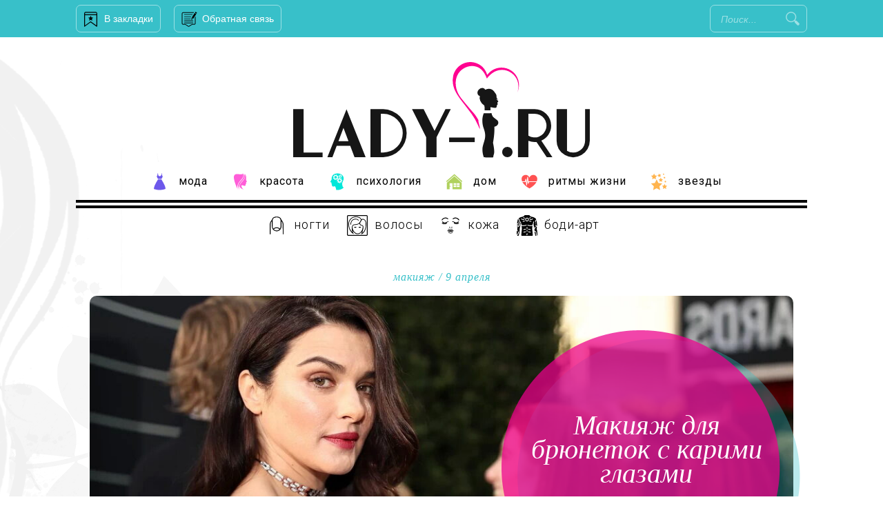

--- FILE ---
content_type: text/html; charset=UTF-8
request_url: https://www.lady-i.ru/makiyazh-dlya-bryunetok-s-karimi-glazami
body_size: 24029
content:
<!-- single.php --><!DOCTYPE html>

<html lang="ru-RU">
<head>
<meta charset="UTF-8" />
<meta name="viewport" content="width=device-width, initial-scale=1, maximum-scale=1" />
<meta http-equiv="Content-Language" content="ru" />
<title>Макияж для брюнеток с карими глазами</title>	
<link rel="profile" href="http://gmpg.org/xfn/11" />
<link rel="stylesheet" type="text/css" media="all" href="https://www.lady-i.ru/wp-content/themes/jupiter/style.css" />
<link rel="pingback" href="https://www.lady-i.ru/xmlrpc.php" />
<link href='https://fonts.googleapis.com/css?family=Roboto:400,100,100italic,300,300italic,400italic,500,500italic,700,700italic,900italic,900&subset=latin,cyrillic-ext,cyrillic' rel='stylesheet' type='text/css'>
<link href='https://fonts.googleapis.com/css?family=Roboto+Condensed:300italic,400italic,700italic,400,300,700&subset=latin,cyrillic-ext,cyrillic' rel='stylesheet' type='text/css'>
<link href="https://fonts.googleapis.com/css?family=Roboto+Slab:400,700&display=swap&subset=cyrillic" rel="stylesheet">
<meta property="og:image" content="https://www.lady-i.ru/wp-content/uploads/2020/08/logo.svg"/>



		<link rel="shortcut icon" href="https://www.lady-i.ru/wp-content/uploads/2020/08/f.png" />

<meta name='robots' content='max-image-preview:large' />
	<style>img:is([sizes="auto" i], [sizes^="auto," i]) { contain-intrinsic-size: 3000px 1500px }</style>
	
<!-- All In One SEO Pack 3.7.1[228,290] -->
<script type="application/ld+json" class="aioseop-schema">{"@context":"https://schema.org","@graph":[{"@type":["Person","Organization"],"@id":"https://www.lady-i.ru/#person","url":"https://www.lady-i.ru/","name":"Вероника","sameAs":[],"image":{"@type":"ImageObject","@id":"https://www.lady-i.ru/#personlogo","url":"https://www.lady-i.ru/wp-content/uploads/2014/08/userpic-original-6fad717cc4e14eb0365730dd160bbdcd-150x150.png","width":96,"height":96,"caption":"Вероника"},"logo":{"@id":"https://www.lady-i.ru/#personlogo"}},{"@type":"WebSite","@id":"https://www.lady-i.ru/#website","url":"https://www.lady-i.ru/","name":"Lady-I.RU","publisher":{"@id":"https://www.lady-i.ru/#person"},"potentialAction":{"@type":"SearchAction","target":"https://www.lady-i.ru/?s={search_term_string}","query-input":"required name=search_term_string"}},{"@type":"WebPage","@id":"https://www.lady-i.ru/makiyazh-dlya-bryunetok-s-karimi-glazami#webpage","url":"https://www.lady-i.ru/makiyazh-dlya-bryunetok-s-karimi-glazami","inLanguage":"ru-RU","name":"Макияж для брюнеток с карими глазами","isPartOf":{"@id":"https://www.lady-i.ru/#website"},"breadcrumb":{"@id":"https://www.lady-i.ru/makiyazh-dlya-bryunetok-s-karimi-glazami#breadcrumblist"},"image":{"@type":"ImageObject","@id":"https://www.lady-i.ru/makiyazh-dlya-bryunetok-s-karimi-glazami#primaryimage","url":"https://www.lady-i.ru/wp-content/uploads/2023/03/5103w-1.jpg","width":1060,"height":450},"primaryImageOfPage":{"@id":"https://www.lady-i.ru/makiyazh-dlya-bryunetok-s-karimi-glazami#primaryimage"},"datePublished":"2023-04-09T05:20:42+04:00","dateModified":"2023-04-09T05:17:43+04:00"},{"@type":"Article","@id":"https://www.lady-i.ru/makiyazh-dlya-bryunetok-s-karimi-glazami#article","isPartOf":{"@id":"https://www.lady-i.ru/makiyazh-dlya-bryunetok-s-karimi-glazami#webpage"},"author":{"@id":"https://www.lady-i.ru/author/dievna#author"},"headline":"Макияж для брюнеток с карими глазами","datePublished":"2023-04-09T05:20:42+04:00","dateModified":"2023-04-09T05:17:43+04:00","commentCount":0,"mainEntityOfPage":{"@id":"https://www.lady-i.ru/makiyazh-dlya-bryunetok-s-karimi-glazami#webpage"},"publisher":{"@id":"https://www.lady-i.ru/#person"},"articleSection":"Макияж","image":{"@type":"ImageObject","@id":"https://www.lady-i.ru/makiyazh-dlya-bryunetok-s-karimi-glazami#primaryimage","url":"https://www.lady-i.ru/wp-content/uploads/2023/03/5103w-1.jpg","width":1060,"height":450}},{"@type":"Person","@id":"https://www.lady-i.ru/author/dievna#author","name":"Вероника","sameAs":[],"image":{"@type":"ImageObject","@id":"https://www.lady-i.ru/#personlogo","url":"https://www.lady-i.ru/wp-content/uploads/2014/08/userpic-original-6fad717cc4e14eb0365730dd160bbdcd-150x150.png","width":96,"height":96,"caption":"Вероника"}},{"@type":"BreadcrumbList","@id":"https://www.lady-i.ru/makiyazh-dlya-bryunetok-s-karimi-glazami#breadcrumblist","itemListElement":[{"@type":"ListItem","position":1,"item":{"@type":"WebPage","@id":"https://www.lady-i.ru/","url":"https://www.lady-i.ru/","name":"Женский онлайн журнал «Lady-♀»"}},{"@type":"ListItem","position":2,"item":{"@type":"WebPage","@id":"https://www.lady-i.ru/makiyazh-dlya-bryunetok-s-karimi-glazami","url":"https://www.lady-i.ru/makiyazh-dlya-bryunetok-s-karimi-glazami","name":"Макияж для брюнеток с карими глазами"}}]}]}</script>
<link rel="canonical" href="https://www.lady-i.ru/makiyazh-dlya-bryunetok-s-karimi-glazami" />
<!-- All In One SEO Pack -->
<link rel='dns-prefetch' href='//code.jquery.com' />
<script type="text/javascript" id="wpp-js" src="https://www.lady-i.ru/wp-content/plugins/wordpress-popular-posts/assets/js/wpp.min.js?ver=7.2.0" data-sampling="0" data-sampling-rate="100" data-api-url="https://www.lady-i.ru/wp-json/wordpress-popular-posts" data-post-id="47465" data-token="669c7be999" data-lang="0" data-debug="0"></script>
<script type="text/javascript">
/* <![CDATA[ */
window._wpemojiSettings = {"baseUrl":"https:\/\/s.w.org\/images\/core\/emoji\/15.0.3\/72x72\/","ext":".png","svgUrl":"https:\/\/s.w.org\/images\/core\/emoji\/15.0.3\/svg\/","svgExt":".svg","source":{"concatemoji":"https:\/\/www.lady-i.ru\/wp-includes\/js\/wp-emoji-release.min.js?ver=6.7.4"}};
/*! This file is auto-generated */
!function(i,n){var o,s,e;function c(e){try{var t={supportTests:e,timestamp:(new Date).valueOf()};sessionStorage.setItem(o,JSON.stringify(t))}catch(e){}}function p(e,t,n){e.clearRect(0,0,e.canvas.width,e.canvas.height),e.fillText(t,0,0);var t=new Uint32Array(e.getImageData(0,0,e.canvas.width,e.canvas.height).data),r=(e.clearRect(0,0,e.canvas.width,e.canvas.height),e.fillText(n,0,0),new Uint32Array(e.getImageData(0,0,e.canvas.width,e.canvas.height).data));return t.every(function(e,t){return e===r[t]})}function u(e,t,n){switch(t){case"flag":return n(e,"\ud83c\udff3\ufe0f\u200d\u26a7\ufe0f","\ud83c\udff3\ufe0f\u200b\u26a7\ufe0f")?!1:!n(e,"\ud83c\uddfa\ud83c\uddf3","\ud83c\uddfa\u200b\ud83c\uddf3")&&!n(e,"\ud83c\udff4\udb40\udc67\udb40\udc62\udb40\udc65\udb40\udc6e\udb40\udc67\udb40\udc7f","\ud83c\udff4\u200b\udb40\udc67\u200b\udb40\udc62\u200b\udb40\udc65\u200b\udb40\udc6e\u200b\udb40\udc67\u200b\udb40\udc7f");case"emoji":return!n(e,"\ud83d\udc26\u200d\u2b1b","\ud83d\udc26\u200b\u2b1b")}return!1}function f(e,t,n){var r="undefined"!=typeof WorkerGlobalScope&&self instanceof WorkerGlobalScope?new OffscreenCanvas(300,150):i.createElement("canvas"),a=r.getContext("2d",{willReadFrequently:!0}),o=(a.textBaseline="top",a.font="600 32px Arial",{});return e.forEach(function(e){o[e]=t(a,e,n)}),o}function t(e){var t=i.createElement("script");t.src=e,t.defer=!0,i.head.appendChild(t)}"undefined"!=typeof Promise&&(o="wpEmojiSettingsSupports",s=["flag","emoji"],n.supports={everything:!0,everythingExceptFlag:!0},e=new Promise(function(e){i.addEventListener("DOMContentLoaded",e,{once:!0})}),new Promise(function(t){var n=function(){try{var e=JSON.parse(sessionStorage.getItem(o));if("object"==typeof e&&"number"==typeof e.timestamp&&(new Date).valueOf()<e.timestamp+604800&&"object"==typeof e.supportTests)return e.supportTests}catch(e){}return null}();if(!n){if("undefined"!=typeof Worker&&"undefined"!=typeof OffscreenCanvas&&"undefined"!=typeof URL&&URL.createObjectURL&&"undefined"!=typeof Blob)try{var e="postMessage("+f.toString()+"("+[JSON.stringify(s),u.toString(),p.toString()].join(",")+"));",r=new Blob([e],{type:"text/javascript"}),a=new Worker(URL.createObjectURL(r),{name:"wpTestEmojiSupports"});return void(a.onmessage=function(e){c(n=e.data),a.terminate(),t(n)})}catch(e){}c(n=f(s,u,p))}t(n)}).then(function(e){for(var t in e)n.supports[t]=e[t],n.supports.everything=n.supports.everything&&n.supports[t],"flag"!==t&&(n.supports.everythingExceptFlag=n.supports.everythingExceptFlag&&n.supports[t]);n.supports.everythingExceptFlag=n.supports.everythingExceptFlag&&!n.supports.flag,n.DOMReady=!1,n.readyCallback=function(){n.DOMReady=!0}}).then(function(){return e}).then(function(){var e;n.supports.everything||(n.readyCallback(),(e=n.source||{}).concatemoji?t(e.concatemoji):e.wpemoji&&e.twemoji&&(t(e.twemoji),t(e.wpemoji)))}))}((window,document),window._wpemojiSettings);
/* ]]> */
</script>
<link rel='stylesheet' id='sc-style-css' href='https://www.lady-i.ru/wp-content/plugins/shortcodes-indep/css/sc-style.css?ver=6.7.4' type='text/css' media='all' />
<style id='wp-emoji-styles-inline-css' type='text/css'>

	img.wp-smiley, img.emoji {
		display: inline !important;
		border: none !important;
		box-shadow: none !important;
		height: 1em !important;
		width: 1em !important;
		margin: 0 0.07em !important;
		vertical-align: -0.1em !important;
		background: none !important;
		padding: 0 !important;
	}
</style>
<link rel='stylesheet' id='wp-block-library-css' href='https://www.lady-i.ru/wp-includes/css/dist/block-library/style.min.css?ver=6.7.4' type='text/css' media='all' />
<style id='classic-theme-styles-inline-css' type='text/css'>
/*! This file is auto-generated */
.wp-block-button__link{color:#fff;background-color:#32373c;border-radius:9999px;box-shadow:none;text-decoration:none;padding:calc(.667em + 2px) calc(1.333em + 2px);font-size:1.125em}.wp-block-file__button{background:#32373c;color:#fff;text-decoration:none}
</style>
<style id='global-styles-inline-css' type='text/css'>
:root{--wp--preset--aspect-ratio--square: 1;--wp--preset--aspect-ratio--4-3: 4/3;--wp--preset--aspect-ratio--3-4: 3/4;--wp--preset--aspect-ratio--3-2: 3/2;--wp--preset--aspect-ratio--2-3: 2/3;--wp--preset--aspect-ratio--16-9: 16/9;--wp--preset--aspect-ratio--9-16: 9/16;--wp--preset--color--black: #000000;--wp--preset--color--cyan-bluish-gray: #abb8c3;--wp--preset--color--white: #ffffff;--wp--preset--color--pale-pink: #f78da7;--wp--preset--color--vivid-red: #cf2e2e;--wp--preset--color--luminous-vivid-orange: #ff6900;--wp--preset--color--luminous-vivid-amber: #fcb900;--wp--preset--color--light-green-cyan: #7bdcb5;--wp--preset--color--vivid-green-cyan: #00d084;--wp--preset--color--pale-cyan-blue: #8ed1fc;--wp--preset--color--vivid-cyan-blue: #0693e3;--wp--preset--color--vivid-purple: #9b51e0;--wp--preset--gradient--vivid-cyan-blue-to-vivid-purple: linear-gradient(135deg,rgba(6,147,227,1) 0%,rgb(155,81,224) 100%);--wp--preset--gradient--light-green-cyan-to-vivid-green-cyan: linear-gradient(135deg,rgb(122,220,180) 0%,rgb(0,208,130) 100%);--wp--preset--gradient--luminous-vivid-amber-to-luminous-vivid-orange: linear-gradient(135deg,rgba(252,185,0,1) 0%,rgba(255,105,0,1) 100%);--wp--preset--gradient--luminous-vivid-orange-to-vivid-red: linear-gradient(135deg,rgba(255,105,0,1) 0%,rgb(207,46,46) 100%);--wp--preset--gradient--very-light-gray-to-cyan-bluish-gray: linear-gradient(135deg,rgb(238,238,238) 0%,rgb(169,184,195) 100%);--wp--preset--gradient--cool-to-warm-spectrum: linear-gradient(135deg,rgb(74,234,220) 0%,rgb(151,120,209) 20%,rgb(207,42,186) 40%,rgb(238,44,130) 60%,rgb(251,105,98) 80%,rgb(254,248,76) 100%);--wp--preset--gradient--blush-light-purple: linear-gradient(135deg,rgb(255,206,236) 0%,rgb(152,150,240) 100%);--wp--preset--gradient--blush-bordeaux: linear-gradient(135deg,rgb(254,205,165) 0%,rgb(254,45,45) 50%,rgb(107,0,62) 100%);--wp--preset--gradient--luminous-dusk: linear-gradient(135deg,rgb(255,203,112) 0%,rgb(199,81,192) 50%,rgb(65,88,208) 100%);--wp--preset--gradient--pale-ocean: linear-gradient(135deg,rgb(255,245,203) 0%,rgb(182,227,212) 50%,rgb(51,167,181) 100%);--wp--preset--gradient--electric-grass: linear-gradient(135deg,rgb(202,248,128) 0%,rgb(113,206,126) 100%);--wp--preset--gradient--midnight: linear-gradient(135deg,rgb(2,3,129) 0%,rgb(40,116,252) 100%);--wp--preset--font-size--small: 13px;--wp--preset--font-size--medium: 20px;--wp--preset--font-size--large: 36px;--wp--preset--font-size--x-large: 42px;--wp--preset--spacing--20: 0.44rem;--wp--preset--spacing--30: 0.67rem;--wp--preset--spacing--40: 1rem;--wp--preset--spacing--50: 1.5rem;--wp--preset--spacing--60: 2.25rem;--wp--preset--spacing--70: 3.38rem;--wp--preset--spacing--80: 5.06rem;--wp--preset--shadow--natural: 6px 6px 9px rgba(0, 0, 0, 0.2);--wp--preset--shadow--deep: 12px 12px 50px rgba(0, 0, 0, 0.4);--wp--preset--shadow--sharp: 6px 6px 0px rgba(0, 0, 0, 0.2);--wp--preset--shadow--outlined: 6px 6px 0px -3px rgba(255, 255, 255, 1), 6px 6px rgba(0, 0, 0, 1);--wp--preset--shadow--crisp: 6px 6px 0px rgba(0, 0, 0, 1);}:where(.is-layout-flex){gap: 0.5em;}:where(.is-layout-grid){gap: 0.5em;}body .is-layout-flex{display: flex;}.is-layout-flex{flex-wrap: wrap;align-items: center;}.is-layout-flex > :is(*, div){margin: 0;}body .is-layout-grid{display: grid;}.is-layout-grid > :is(*, div){margin: 0;}:where(.wp-block-columns.is-layout-flex){gap: 2em;}:where(.wp-block-columns.is-layout-grid){gap: 2em;}:where(.wp-block-post-template.is-layout-flex){gap: 1.25em;}:where(.wp-block-post-template.is-layout-grid){gap: 1.25em;}.has-black-color{color: var(--wp--preset--color--black) !important;}.has-cyan-bluish-gray-color{color: var(--wp--preset--color--cyan-bluish-gray) !important;}.has-white-color{color: var(--wp--preset--color--white) !important;}.has-pale-pink-color{color: var(--wp--preset--color--pale-pink) !important;}.has-vivid-red-color{color: var(--wp--preset--color--vivid-red) !important;}.has-luminous-vivid-orange-color{color: var(--wp--preset--color--luminous-vivid-orange) !important;}.has-luminous-vivid-amber-color{color: var(--wp--preset--color--luminous-vivid-amber) !important;}.has-light-green-cyan-color{color: var(--wp--preset--color--light-green-cyan) !important;}.has-vivid-green-cyan-color{color: var(--wp--preset--color--vivid-green-cyan) !important;}.has-pale-cyan-blue-color{color: var(--wp--preset--color--pale-cyan-blue) !important;}.has-vivid-cyan-blue-color{color: var(--wp--preset--color--vivid-cyan-blue) !important;}.has-vivid-purple-color{color: var(--wp--preset--color--vivid-purple) !important;}.has-black-background-color{background-color: var(--wp--preset--color--black) !important;}.has-cyan-bluish-gray-background-color{background-color: var(--wp--preset--color--cyan-bluish-gray) !important;}.has-white-background-color{background-color: var(--wp--preset--color--white) !important;}.has-pale-pink-background-color{background-color: var(--wp--preset--color--pale-pink) !important;}.has-vivid-red-background-color{background-color: var(--wp--preset--color--vivid-red) !important;}.has-luminous-vivid-orange-background-color{background-color: var(--wp--preset--color--luminous-vivid-orange) !important;}.has-luminous-vivid-amber-background-color{background-color: var(--wp--preset--color--luminous-vivid-amber) !important;}.has-light-green-cyan-background-color{background-color: var(--wp--preset--color--light-green-cyan) !important;}.has-vivid-green-cyan-background-color{background-color: var(--wp--preset--color--vivid-green-cyan) !important;}.has-pale-cyan-blue-background-color{background-color: var(--wp--preset--color--pale-cyan-blue) !important;}.has-vivid-cyan-blue-background-color{background-color: var(--wp--preset--color--vivid-cyan-blue) !important;}.has-vivid-purple-background-color{background-color: var(--wp--preset--color--vivid-purple) !important;}.has-black-border-color{border-color: var(--wp--preset--color--black) !important;}.has-cyan-bluish-gray-border-color{border-color: var(--wp--preset--color--cyan-bluish-gray) !important;}.has-white-border-color{border-color: var(--wp--preset--color--white) !important;}.has-pale-pink-border-color{border-color: var(--wp--preset--color--pale-pink) !important;}.has-vivid-red-border-color{border-color: var(--wp--preset--color--vivid-red) !important;}.has-luminous-vivid-orange-border-color{border-color: var(--wp--preset--color--luminous-vivid-orange) !important;}.has-luminous-vivid-amber-border-color{border-color: var(--wp--preset--color--luminous-vivid-amber) !important;}.has-light-green-cyan-border-color{border-color: var(--wp--preset--color--light-green-cyan) !important;}.has-vivid-green-cyan-border-color{border-color: var(--wp--preset--color--vivid-green-cyan) !important;}.has-pale-cyan-blue-border-color{border-color: var(--wp--preset--color--pale-cyan-blue) !important;}.has-vivid-cyan-blue-border-color{border-color: var(--wp--preset--color--vivid-cyan-blue) !important;}.has-vivid-purple-border-color{border-color: var(--wp--preset--color--vivid-purple) !important;}.has-vivid-cyan-blue-to-vivid-purple-gradient-background{background: var(--wp--preset--gradient--vivid-cyan-blue-to-vivid-purple) !important;}.has-light-green-cyan-to-vivid-green-cyan-gradient-background{background: var(--wp--preset--gradient--light-green-cyan-to-vivid-green-cyan) !important;}.has-luminous-vivid-amber-to-luminous-vivid-orange-gradient-background{background: var(--wp--preset--gradient--luminous-vivid-amber-to-luminous-vivid-orange) !important;}.has-luminous-vivid-orange-to-vivid-red-gradient-background{background: var(--wp--preset--gradient--luminous-vivid-orange-to-vivid-red) !important;}.has-very-light-gray-to-cyan-bluish-gray-gradient-background{background: var(--wp--preset--gradient--very-light-gray-to-cyan-bluish-gray) !important;}.has-cool-to-warm-spectrum-gradient-background{background: var(--wp--preset--gradient--cool-to-warm-spectrum) !important;}.has-blush-light-purple-gradient-background{background: var(--wp--preset--gradient--blush-light-purple) !important;}.has-blush-bordeaux-gradient-background{background: var(--wp--preset--gradient--blush-bordeaux) !important;}.has-luminous-dusk-gradient-background{background: var(--wp--preset--gradient--luminous-dusk) !important;}.has-pale-ocean-gradient-background{background: var(--wp--preset--gradient--pale-ocean) !important;}.has-electric-grass-gradient-background{background: var(--wp--preset--gradient--electric-grass) !important;}.has-midnight-gradient-background{background: var(--wp--preset--gradient--midnight) !important;}.has-small-font-size{font-size: var(--wp--preset--font-size--small) !important;}.has-medium-font-size{font-size: var(--wp--preset--font-size--medium) !important;}.has-large-font-size{font-size: var(--wp--preset--font-size--large) !important;}.has-x-large-font-size{font-size: var(--wp--preset--font-size--x-large) !important;}
:where(.wp-block-post-template.is-layout-flex){gap: 1.25em;}:where(.wp-block-post-template.is-layout-grid){gap: 1.25em;}
:where(.wp-block-columns.is-layout-flex){gap: 2em;}:where(.wp-block-columns.is-layout-grid){gap: 2em;}
:root :where(.wp-block-pullquote){font-size: 1.5em;line-height: 1.6;}
</style>
<link rel='stylesheet' id='contact-form-7-css' href='https://www.lady-i.ru/wp-content/plugins/contact-form-7/includes/css/styles.css?ver=5.2' type='text/css' media='all' />
<link rel='stylesheet' id='theiaPostSlider-css' href='https://www.lady-i.ru/wp-content/plugins/theia-post-slider/css/black.css?ver=1.5.4' type='text/css' media='all' />
<link rel='stylesheet' id='wordpress-popular-posts-css-css' href='https://www.lady-i.ru/wp-content/plugins/wordpress-popular-posts/assets/css/wpp.css?ver=7.2.0' type='text/css' media='all' />
<link rel='stylesheet' id='default-css' href='https://www.lady-i.ru/wp-content/themes/jupiter/style.css?ver=6.7.4' type='text/css' media='all' />
<link rel='stylesheet' id='jqueryui-css' href='https://www.lady-i.ru/wp-content/themes/jupiter/css/jqueryui/custom.css?ver=1.9' type='text/css' media='all' />
<link rel='stylesheet' id='tipsy-css' href='https://www.lady-i.ru/wp-content/themes/jupiter/css/tipsy.css?ver=1.9' type='text/css' media='all' />
<link rel='stylesheet' id='fancybox-css' href='https://www.lady-i.ru/wp-content/themes/jupiter/js/fancybox/jquery.fancybox.css?ver=1.9' type='text/css' media='all' />
<link rel='stylesheet' id='flexslider-css' href='https://www.lady-i.ru/wp-content/themes/jupiter/js/flexslider/flexslider.css?ver=1.9' type='text/css' media='all' />
<link rel='stylesheet' id='mediaelement-css' href='https://www.lady-i.ru/wp-includes/js/mediaelement/mediaelementplayer-legacy.min.css?ver=4.2.17' type='text/css' media='all' />
<link rel='stylesheet' id='swipebox-css' href='https://www.lady-i.ru/wp-content/themes/jupiter/js/swipebox.css?ver=1.9' type='text/css' media='all' />
<link rel='stylesheet' id='screen-css' href='https://www.lady-i.ru/wp-content/themes/jupiter/css/screen.css?ver=1.9' type='text/css' media='all' />
<link rel='stylesheet' id='custom_css-css' href='https://www.lady-i.ru/wp-content/themes/jupiter/templates/custom-css.php?ver=1.9' type='text/css' media='all' />
<script type="text/javascript" src="https://code.jquery.com/jquery-2.2.4.min.js?ver=2.2.4" id="jquery-js"></script>
<script type="text/javascript" src="https://www.lady-i.ru/wp-content/plugins/theia-post-slider/js/balupton-history.js/jquery.history.js?ver=1.7.1" id="history.js-js"></script>
<script type="text/javascript" src="https://www.lady-i.ru/wp-content/plugins/theia-post-slider/js/async.min.js?ver=25.11.2012" id="async.js-js"></script>
<script type="text/javascript" src="https://www.lady-i.ru/wp-content/plugins/theia-post-slider/js/tps-transition-slide.js?ver=1.5.4" id="theiaPostSlider-transition-slide.js-js"></script>
<script type="text/javascript" src="https://code.jquery.com/jquery-migrate-1.4.1.min.js?ver=1.4.1" id="jquery-migrate-js"></script>
<link rel="https://api.w.org/" href="https://www.lady-i.ru/wp-json/" /><link rel="alternate" title="JSON" type="application/json" href="https://www.lady-i.ru/wp-json/wp/v2/posts/47465" /><meta name="generator" content="WordPress 6.7.4" />
<link rel="alternate" title="oEmbed (JSON)" type="application/json+oembed" href="https://www.lady-i.ru/wp-json/oembed/1.0/embed?url=https%3A%2F%2Fwww.lady-i.ru%2Fmakiyazh-dlya-bryunetok-s-karimi-glazami" />
<link rel="alternate" title="oEmbed (XML)" type="text/xml+oembed" href="https://www.lady-i.ru/wp-json/oembed/1.0/embed?url=https%3A%2F%2Fwww.lady-i.ru%2Fmakiyazh-dlya-bryunetok-s-karimi-glazami&#038;format=xml" />
            <style id="wpp-loading-animation-styles">@-webkit-keyframes bgslide{from{background-position-x:0}to{background-position-x:-200%}}@keyframes bgslide{from{background-position-x:0}to{background-position-x:-200%}}.wpp-widget-block-placeholder,.wpp-shortcode-placeholder{margin:0 auto;width:60px;height:3px;background:#dd3737;background:linear-gradient(90deg,#dd3737 0%,#571313 10%,#dd3737 100%);background-size:200% auto;border-radius:3px;-webkit-animation:bgslide 1s infinite linear;animation:bgslide 1s infinite linear}</style>
            <link rel="alternate" type="application/rss+xml" title="RSS" href="https://www.lady-i.ru/rsslatest.xml" />	
	
<style>
#second_menu li ul {
  margin-top: 37px;
}
#second_menu.sticky, #menu-submenu.sticky {
  background: rgba(255,255,255,.9);
  z-index: 1001;
  margin: 0;
  position: fixed;
  top: 0;
  /* on page */
  /* width: inherit; */
  /* /on page */
	border:0;
	z-index: 9998;
}
#second_menu.sticky {
	width: 1033px;
}
#menu-submenu.sticky {
	width: 1060px;
	text-align: center;
	height:auto;
}
#menu-submenu.sticky li {
	float: none;
  display: inline-block;
}
#second_menu.sticky {
    border-bottom: 12px double #000;
    padding: 5px 14px;
    height: 58px;
    z-index: 9999;
    width: 1060px;
}
#menu-submenu.sticky {
	padding: 0px 0;
}
#second_menu.sticky ul, #menu-submenu.sticky {
  position: fixed;
}
 #menu-submenu.sticky {
	 top: 57px;
 }
 #stick_menu.sticky {
   height: 47px;
   border:0;
   background: transparent;
 }
</style>	
</head>

<body class="post-template-default single single-post postid-47465 single-format-standard">
	
	<div class="rl_cnt_bg" data-id="360926"></div>
	<div class="rl_cnt_bg" data-id="360937"></div>
		<input type="hidden" id="pp_ajax_search" name="pp_ajax_search" value=""/>
	<input type="hidden" id="pp_homepage_url" name="pp_homepage_url" value="https://www.lady-i.ru"/>
		<input type="hidden" id="pp_slider_auto" name="pp_slider_auto" value="true"/>
		<input type="hidden" id="pp_slider_timer" name="pp_slider_timer" value="7"/>

	<!-- Begin mobile menu -->
	<div class="mobile_menu_wrapper">
	    <div class="menu-mobile-container"><ul id="mobile_main_menu" class="mobile_main_nav"><li id="menu-item-18470" class="menu-item menu-item-type-taxonomy menu-item-object-category menu-item-has-children menu-item-18470"><a href="https://www.lady-i.ru/dom">Дом</a>
<ul class="sub-menu">
	<li id="menu-item-18471" class="menu-item menu-item-type-taxonomy menu-item-object-category menu-item-18471"><a href="https://www.lady-i.ru/dom/interer">Интерьер</a></li>
	<li id="menu-item-18472" class="menu-item menu-item-type-taxonomy menu-item-object-category menu-item-18472"><a href="https://www.lady-i.ru/dom/kulinariya">Кулинария</a></li>
</ul>
</li>
<li id="menu-item-18473" class="menu-item menu-item-type-taxonomy menu-item-object-category menu-item-has-children menu-item-18473"><a href="https://www.lady-i.ru/dom/rukodelie">Рукоделие</a>
<ul class="sub-menu">
	<li id="menu-item-18474" class="menu-item menu-item-type-taxonomy menu-item-object-category menu-item-18474"><a href="https://www.lady-i.ru/dom/rukodelie/valyanie">Валяние</a></li>
	<li id="menu-item-18475" class="menu-item menu-item-type-taxonomy menu-item-object-category menu-item-18475"><a href="https://www.lady-i.ru/dom/rukodelie/vyazanie">Вязание</a></li>
	<li id="menu-item-18476" class="menu-item menu-item-type-taxonomy menu-item-object-category menu-item-18476"><a href="https://www.lady-i.ru/dom/rukodelie/dekupazh">Декупаж</a></li>
	<li id="menu-item-18477" class="menu-item menu-item-type-taxonomy menu-item-object-category menu-item-18477"><a href="https://www.lady-i.ru/dom/rukodelie/kvilling">Квиллинг</a></li>
	<li id="menu-item-18478" class="menu-item menu-item-type-taxonomy menu-item-object-category menu-item-18478"><a href="https://www.lady-i.ru/dom/rukodelie/lepka">Лепка</a></li>
	<li id="menu-item-18479" class="menu-item menu-item-type-taxonomy menu-item-object-category menu-item-18479"><a href="https://www.lady-i.ru/dom/rukodelie/rospis">Роспись</a></li>
	<li id="menu-item-18480" class="menu-item menu-item-type-taxonomy menu-item-object-category menu-item-18480"><a href="https://www.lady-i.ru/moda/ukrasheniya">Украшения</a></li>
	<li id="menu-item-18481" class="menu-item menu-item-type-taxonomy menu-item-object-category menu-item-18481"><a href="https://www.lady-i.ru/dom/rukodelie/shityo">Шитьё</a></li>
</ul>
</li>
<li id="menu-item-18487" class="menu-item menu-item-type-taxonomy menu-item-object-category menu-item-has-children menu-item-18487"><a href="https://www.lady-i.ru/ritmy-zhizni/figura">Фигура</a>
<ul class="sub-menu">
	<li id="menu-item-18488" class="menu-item menu-item-type-taxonomy menu-item-object-category menu-item-18488"><a href="https://www.lady-i.ru/ritmy-zhizni/diety">Диеты</a></li>
	<li id="menu-item-18489" class="menu-item menu-item-type-taxonomy menu-item-object-category menu-item-18489"><a href="https://www.lady-i.ru/ritmy-zhizni/o-pohudenii">О похудении</a></li>
	<li id="menu-item-18490" class="menu-item menu-item-type-taxonomy menu-item-object-category menu-item-18490"><a href="https://www.lady-i.ru/ritmy-zhizni/fitnes">Фитнес</a></li>
</ul>
</li>
<li id="menu-item-18486" class="menu-item menu-item-type-taxonomy menu-item-object-category menu-item-18486"><a href="https://www.lady-i.ru/zvezdy">Звезды</a></li>
<li id="menu-item-18483" class="menu-item menu-item-type-taxonomy menu-item-object-category menu-item-18483"><a href="https://www.lady-i.ru/moda">Мода</a></li>
<li id="menu-item-18484" class="menu-item menu-item-type-taxonomy menu-item-object-category menu-item-18484"><a href="https://www.lady-i.ru/moda/o-mode">Новости моды</a></li>
<li id="menu-item-18485" class="menu-item menu-item-type-taxonomy menu-item-object-category menu-item-18485"><a href="https://www.lady-i.ru/moda/sovety-stilista">Советы стилиста</a></li>
</ul></div><div class="menu-main-container"><ul id="mobile_second_menu" class="mobile_main_nav"><li id="menu-item-13341" class="ct-mod-celebrity menu-item menu-item-type-taxonomy menu-item-object-category menu-item-13341"><a href="https://www.lady-i.ru/moda">Мода</a></li>
<li id="menu-item-13343" class="ct-mod-face menu-item menu-item-type-taxonomy menu-item-object-category menu-item-13343"><a href="https://www.lady-i.ru/moda/sovety-stilista">Советы стилиста</a></li>
<li id="menu-item-13344" class="ct-mod-red menu-item menu-item-type-taxonomy menu-item-object-category menu-item-13344"><a href="https://www.lady-i.ru/moda/ukrasheniya">Украшения</a></li>
<li id="menu-item-13345" class="ct-mod-hairstyle menu-item menu-item-type-taxonomy menu-item-object-category menu-item-13345"><a href="https://www.lady-i.ru/moda/o-mode">Новости моды</a></li>
<li id="menu-item-13346" class="ct-mod-school menu-item menu-item-type-taxonomy menu-item-object-category menu-item-13346"><a href="https://www.lady-i.ru/dom">Дом</a></li>
<li id="menu-item-20381" class="ct-mod-celebrity menu-item menu-item-type-taxonomy menu-item-object-category menu-item-20381"><a href="https://www.lady-i.ru/zvezdy">Звезды</a></li>
</ul></div>	    
	    
	    
	</div>
	<!-- End mobile menu -->

	<!-- Begin template wrapper -->
	<div id="wrapper">



		<!-- Begin header -->
		<div id="header_wrapper">
			<div class="standard_wrapper">
				<div id="mobile_nav_icon"></div>
								
			
<script>
// Добавить в Избранное 
function add_favorite(a) { 
  title=document.title; 
  url=document.location; 
  try { 
    // Internet Explorer 
    window.external.AddFavorite(url, title); 
  } 
  catch (e) { 
    try { 
      // Mozilla 
      window.sidebar.addPanel(title, url, ""); 
    } 
    catch (e) { 
      // Opera 
      if (typeof(opera)=="object") { 
        a.rel="sidebar"; 
        a.title=title; 
        a.url=url; 
        return true; 
      } 
      else { 
        // Unknown 
        alert('Нажмите Ctrl-D чтобы добавить страницу в закладки'); 
      } 
    } 
  } 
  return false; 
}
</script>

<ul class="main_nav1">
<li class="menu-item"><a class="favorites" href="#" onclick="return add_favorite(this);">В закладки</a></li>
</ul>

<ul class="main_nav2">
<li class="menu-item"><a class="favorites2" href="//www.lady-i.ru/feedback">Обратная связь</a></li>
</ul>

<form role="search" method="get" name="searchform" id="searchform" action="https://www.lady-i.ru/">
					<div>
						<input type="text" value="" name="s" id="s" autocomplete="off" title="Поиск..."/>
						<button type="submit">
					    	<img src="https://www.lady-i.ru/wp-content/themes/jupiter/images/search_form_icon.png" alt="Поиск"/>
					    </button>
					</div>
				    <div id="autocomplete"></div>
				</form>
				
				
				<div id="menu_border_wrapper"></div>
				
				<div class="social_wrapper">
    <ul>
    	    	    	    	    	    	    	    	    	    	            </ul>
</div>			</div>
		</div>
		<!-- End header -->

		<div  class="footer_wrapper" style="margin-top:-1px !important"><br />
			<div class="rl_cnt_bg" data-id="360941"></div>
		    		</div>

		<div id="boxed_wrapper">
			<div class="logo fade-in animated1">
				<!-- Begin logo -->
									<a id="custom_logo" class="logo_wrapper" href="https://www.lady-i.ru">
						<img width="430" src="https://www.lady-i.ru/wp-content/uploads/2020/08/logo.svg" alt=""/>
					</a>
				

				<!-- End logo -->
			</div>


						    <ul class="second_nav fade-in animated1 fixed" id="second_menu">
    <li class="moda menu-item menu-item-type-taxonomy menu-item-object-category"><a href="https://www.lady-i.ru/moda"><img class="img_menu_top" src='https://www.lady-i.ru/wp-content/uploads/2020/07/moda.svg'>Мода</a></li><li class="krasota menu-item menu-item-type-taxonomy menu-item-object-category"><a href="https://www.lady-i.ru/krasota"><img class="img_menu_top" src='https://www.lady-i.ru/wp-content/uploads/2020/07/krasota.svg'>Красота</a></li><li class="psixologiya menu-item menu-item-type-taxonomy menu-item-object-category"><a href="https://www.lady-i.ru/psixologiya"><img class="img_menu_top" src='https://www.lady-i.ru/wp-content/uploads/2020/07/psihologiya.svg'>Психология</a></li><li class="dom menu-item menu-item-type-taxonomy menu-item-object-category"><a href="https://www.lady-i.ru/dom"><img class="img_menu_top" src='https://www.lady-i.ru/wp-content/uploads/2020/07/dom.svg'>Дом</a></li><li class="ritmy-zhizni menu-item menu-item-type-taxonomy menu-item-object-category"><a href="https://www.lady-i.ru/ritmy-zhizni"><img class="img_menu_top" src='https://www.lady-i.ru/wp-content/uploads/2020/07/ritmi_zizni.svg'>Ритмы жизни</a></li><li class="zvezdy menu-item menu-item-type-taxonomy menu-item-object-category"><a href="https://www.lady-i.ru/zvezdy"><img class="img_menu_top" src='https://www.lady-i.ru/wp-content/uploads/2020/07/zvezdi.svg'>Звезды</a></li>	</ul>
		    <ul class="second_nav fade-in animated1 fixed second_nav2" id="menu-submenu">
	    <li class=" menu-item menu-item-type-taxonomy menu-item-object-category2"><a href="https://www.lady-i.ru/krasota/nogti"><img class="img_menu_top2" src='https://www.lady-i.ru/wp-content/uploads/2020/07/nail.svg'>Ногти</a></li><li class=" menu-item menu-item-type-taxonomy menu-item-object-category2"><a href="https://www.lady-i.ru/krasota/pricheski"><img class="img_menu_top2" src='https://www.lady-i.ru/wp-content/uploads/2020/07/hairstyle-1.svg'>Волосы</a></li><li class=" menu-item menu-item-type-taxonomy menu-item-object-category2"><a href="https://www.lady-i.ru/krasota/kozha"><img class="img_menu_top2" src='https://www.lady-i.ru/wp-content/uploads/2020/07/makeup.svg'>Кожа</a></li><li class=" menu-item menu-item-type-taxonomy menu-item-object-category2"><a href="https://www.lady-i.ru/krasota/bodi-art"><img class="img_menu_top2" src='https://www.lady-i.ru/wp-content/uploads/2020/07/body-art.svg'>Боди-арт</a></li>	    </ul>
	    <div style="clear: both;"></div>
	    								<div id="stick_menu"></div>

							<script>
								jQuery(window).scroll(function() {
								  if (jQuery(this).scrollTop() > 200 && jQuery(document).width() > 768) //offset.top
										jQuery('#second_menu, #menu-submenu, #stick_menu').addClass('sticky');
								  else
										jQuery('#second_menu, #menu-submenu, #stick_menu').removeClass('sticky');
								});
							</script>
			</div>

<!--
</div> -->
<!--single-sidebar.php-->
<div id="page_caption" class="single_post fade-in animated2">
	<div class="boxed_wrapper">
		<div class="sub_page_caption" style="margin-bottom:20px; font-size:16px; text-align:center;">
							<a href="https://www.lady-i.ru/krasota/makiyazh">Макияж</a> /
			 9 апреля</div>
		
	</div>
</div>
<div class="single_post_ft_wrapper  fade-in animated3">
	
<div class="ring_center">
    <div class="ring">
        <h1>Макияж для брюнеток с карими глазами</h1>
     
     <script src="https://yastatic.net/es5-shims/0.0.2/es5-shims.min.js"></script>
<script src="https://yastatic.net/share2/share.js" async="async"></script>
<div class="ya-share2" data-size="m" data-services="vkontakte,odnoklassniki"></div>
    </div>
</div>

	    		    <div class="post_img single">
	    		        <img src="https://www.lady-i.ru/wp-content/uploads/2023/03/5103w-1-1060x450.jpg"  title="Макияж для брюнеток с карими глазами" alt="Макияж для брюнеток с карими глазами" class="home_category_ft"/>
	    		    </div>
	</div>
<!-- Begin content -->
<div id="content_wrapper">
    <div class="inner">
    	<!-- Begin main content -->
    	<div class="inner_wrapper">
    		<div class="sidebar_content fade-in animated4">		
										<!-- Begin each blog post -->
						<div class="post_wrapper" style="padding-top:0;">
							<div class="post_inner_wrapper">
						    	<div class="post_wrapper_inner">
									<div class="post_inner_wrapper">


<div class="toptextadv">
<div class="toptext">
    <div class="toptext2"><div class="toptext3"><img class="toptext_img1" src="https://www.lady-i.ru/wp-content/themes/jupiter/images/view.svg" /></div> <div class="toptext4">Прочтений: 1&nbsp;792</div></div>
    <div class="toptext2"><div class="toptext3"><img class="toptext_img2" src="https://www.lady-i.ru/wp-content/themes/jupiter/images/hourglass.svg" /></div> <div class="toptext4"><span class="span-reading-time rt-reading-time"><span class="rt-label rt-prefix">Время на прочтение:</span> <span class="rt-time"> 8</span> <span class="rt-label rt-postfix">мин.</span></span></div></div>
    <div class="toptext2"><div class="toptext3"><img class="toptext_img3" src="https://www.lady-i.ru/wp-content/themes/jupiter/images/speech-bubbles.svg" /></div> <div class="toptext4"><a href="#comments">Комментариев нет</a></div></div>
</div>
</div>
			
										<p><!-- BEGIN THEIA POST SLIDER --></p>
<p class="eoval"><img decoding="async" src="/wp-content/uploads/2023/03/free-icon-lips-545097.svg" alt="" class="w90">Модный в 2023 году макияж для брюнеток с карими глазами и красивой смуглой кожей разительно отличается от мейкапа для голубоглазых блондинок или зеленоглазых шатенок. Во всех трёх случаях используются тональные кремы и другие косметические средства совершенно разных оттенков, чтобы гармонировать с тоном радужной оболочки и волос. </p>
<p>В этой статье рассказывается, какие цвета теней, помад и блесков подойдут брюнеткам с карими глазами, чтобы подчеркнуть их природную красоту в любом возрасте.</p>
<h2>Помада для молодых брюнеток</h2>
<div class="eoval">
<p align="center"><strong>Губная помада привносит гламурный оттенок, чтобы оживить красивый образ одним движением. </strong></p>
<p><img fetchpriority="high" decoding="async" class="aligncenter size-full" src="https://www.lady-i.ru/wp-content/uploads/2023/03/5103w-2.jpg" alt="" width="640" height="420" /></p>
<p><img decoding="async" class="aligncenter size-full" src="https://www.lady-i.ru/wp-content/uploads/2023/03/5103w-3.jpg" alt="" width="640" height="420" /></p>
<p><img decoding="async" class="aligncenter size-full" src="https://www.lady-i.ru/wp-content/uploads/2023/03/5103w-4.jpg" alt="" width="640" height="420" /></p>
</div>
<p>Но при всём существующем множестве оттенков помады выбор крайне сложен.</p>
<p> Какая помада для молодой брюнетки с карими глазами, которая подчеркнет цвет лица? Как найти оттенок, который украсит ваш образ и завершит его?</p>
<p>Цвет губной помады и тип макияжа, который вы выбираете, могут иметь решающее значение при создании стильного лука. </p>
<p class="eoval"><img decoding="async" src="/wp-content/uploads/2023/03/free-icon-lip-5122137.svg" alt="" class="w90">Рот следует выделить оттенком, идеально сочетающимся с цветом волос и кожи. Чтобы помочь брюнеткам с карими глазами подобрать идеальную помаду, прислушайтесь к рекомендациям визажистов. С их помощью вы поймёте, какие помады лучше всего подходят к вашему цвету лица и вашим глазам для создания естественного или утонченного образа. </p>
<p>Если вы молодая брюнетка с карими глазами, вам повезло, ведь вам доступна богатая и разнообразная цветовая палитра! </p>
<div class="eoval">
<p align="center"><strong>Брюнеткам с матовой или смуглой кожей рекомендуется дополнить свою косметичку малиновой, карминовой и коралловой помадой, чтобы зарядить губы энергией.</strong></p>
<p><img loading="lazy" decoding="async" class="aligncenter size-full" src="https://www.lady-i.ru/wp-content/uploads/2023/03/5103w-5.jpg" alt="" width="640" height="420" /></p>
<p>Малиново-красный цвет идеально подходит для матовой и темной кожи. </p>
<p>Он придает свежий и легкий вид, который подчеркнет карий цвет глаз. </p>
</div>
<div class="eoval">
<p align="center"><strong>Карминно-красный – тоже отличный вариант. </strong></p>
<p><img loading="lazy" decoding="async" class="aligncenter size-full" src="https://www.lady-i.ru/wp-content/uploads/2023/03/5103w-6.jpg" alt="" width="640" height="420" /></p>
<p>Он идеально сочетается со смуглым тоном кожи, придавая гламурный и утонченный вид. </p>
</div>
<div class="eoval">
<p align="center"><strong>Коралловую помаду, возможно, тяжелее всего сочетать с другой декоративной косметикой, но этот цвет очень хорошо подходит к карим глазам.</strong></p>
<p><img loading="lazy" decoding="async" class="aligncenter size-full" src="https://www.lady-i.ru/wp-content/uploads/2023/03/5103w-7.jpg" alt="" width="640" height="420" /></p>
<p> Вы просто должны быть осторожны, чтобы выбрать не слишком яркий оттенок. </p>
</div>
<div class="eoval">
<p align="center"><strong>Также можно использовать бронзовую помаду для более интересного образа.</strong></p>
<p><img loading="lazy" decoding="async" class="aligncenter size-full" src="https://www.lady-i.ru/wp-content/uploads/2023/03/5103w-8.jpg" alt="" width="640" height="420" /></p>
</div>
<div class="eoval">
<p align="center"><strong>Кроме того, стоит попробовать более смелые цвета, такие как ярко-розовый или сливовый. </strong></p>
<p><img loading="lazy" decoding="async" class="aligncenter size-full" src="https://www.lady-i.ru/wp-content/uploads/2023/03/5103w-9.jpg" alt="" width="640" height="420" /></p>
<p>Но даже если эти оттенки могут показаться сложными в использовании, они прекрасно сочетаются с карими глазами.</p>
</div>
<div class="eoval">
<p align="center"><strong>Наконец, вы также подобрать более мягкие и естественные цвета, такие как бледно-розовый или бежевый. </strong></p>
<p><img loading="lazy" decoding="async" class="aligncenter size-full" src="https://www.lady-i.ru/wp-content/uploads/2023/03/5103w-10.jpg" alt="" width="640" height="420" /></p>
<p>Эти тона идеальны для более сдержанного и естественного макияжа.</p>
</div>
<p>Какую бы помаду вы ни выбрали, важно носить ее уверенно и найти баланс между цветом лица и цветом глаз. </p>
<p>Хотя брюнетки могут позволить себе много губных помад, некоторых им все же следует избегать. </p>
<blockquote>
<p>Очень темные помады (коричневые, синие, фиолетовые и черные) должны быть исключены из вашей косметички. </p>
</blockquote>
<p>Макияж – это вопрос нюансов и тонкостей. Правильная помада может улучшить цвет лица и внешний вид, сделать вас одновременной, естественной и утонченной. </p>
<p>Следуйте советам визажистов, чтобы найти идеальную помаду, которая украсит ваше лицо и завершит образ.</p>
<h2>Помада для зрелых брюнеток</h2>
<div class="eoval">
<p align="center"><strong>Губная помада является обязательным косметическим продуктом для всех женщин, независимо от возраста. </strong></p>
<p><img loading="lazy" decoding="async" class="aligncenter size-full" src="https://www.lady-i.ru/wp-content/uploads/2023/03/5103w-11.jpg" alt="" width="640" height="420" /></p>
<p>Но для 50-летней дамы важно выбрать правильный цвет, чтобы добиться правильного образа. </p>
</div>
<div class="eoval">
<p align="center"><strong>Если у вас темная кожа и темные волосы, то яркие цвета, такие как красный или бордовый, могут быть хорошим вариантом. </strong></p>
<p><img loading="lazy" decoding="async" class="aligncenter size-full" src="https://www.lady-i.ru/wp-content/uploads/2023/03/5103w-12.jpg" alt="" width="640" height="420" /></p>
<p>Тогда важно правильно подобрать текстуру помады. </p>
</div>
<div class="eoval">
<p align="center"><strong>Матовые помады могут быть очень подходящими для женщин старше 50 лет, потому что они мягкие и сдержанные. </strong></p>
<p><img loading="lazy" decoding="async" class="aligncenter size-full" src="https://www.lady-i.ru/wp-content/uploads/2023/03/5103w-13.jpg" alt="" width="640" height="420" /></p>
<p>Такие косметические средства придают естественный вид и не выделяют линии губ, что очень важно в зрелом возрасте.</p>
</div>
<div class="eoval">
<p align="center"><strong> Если вы ищете более интенсивный цвет, можно выбрать кремовую или даже жидкую помаду.</strong></p>
<p><img loading="lazy" decoding="async" class="aligncenter size-full" src="https://www.lady-i.ru/wp-content/uploads/2023/03/5103w-14.jpg" alt="" width="640" height="420" /></p>
<p>Наконец, важно выбрать помаду, богатую увлажняющими и питательными компонентами. </p>
</div>
<p>Косметические средства на основе растительных масел, таких как масло сладкого миндаля, очень хороши для сухих и обезвоженных губ. </p>
<p>Вы также можете выбрать обогащенные витаминами помады, которые очень полезны для кожи.</p>
<blockquote>
<p>Таким образом, не существует жестких правил выбора идеальной помады для 50-летней женщины. При подборе подходящего цвета и текстуры важно учитывать тон кожи и волос. </p>
</blockquote>
<p>Кроме того, выбирайте помады, богатые питательными и увлажняющими ингредиентами, чтобы губы были мягкими и здоровыми.</p>
<h2>Блеск для брюнеток</h2>
<p class="eoval"><img decoding="async" src="/wp-content/uploads/2023/03/free-icon-lip-gloss-2444726.svg" alt="" class="w90">Поиск подходящего блеска для губ для брюнеток может стать настоящей проблемой. Действительно, оттенков помады и блеска великое множество и порой сложно найти именно тот, который идеально подходит к цвету лица и вашему стилю.</p>
<p> К счастью, есть простые и удобные способы подобрать правильный продукт.</p>
<div class="eoval">
<p align="center"><strong>От розового до темно-сливового – большинство оттенков блеска для губ прекрасно смотрятся на брюнетках. </strong></p>
<p><img loading="lazy" decoding="async" class="aligncenter size-full" src="https://www.lady-i.ru/wp-content/uploads/2023/03/5103w-15.jpg" alt="" width="640" height="420" /></p>
<p>Цвет этого косметического средства должен зависеть от желаемого эффекта. </p>
</div>
<div class="eoval">
<p align="center"><strong>Для сдержанного и естественного образа выбирайте розовые или бежевые тона. </strong></p>
<p><img loading="lazy" decoding="async" class="aligncenter size-full" src="https://www.lady-i.ru/wp-content/uploads/2023/03/5103w-16.jpg" alt="" width="640" height="420" /></p>
</div>
<div class="eoval">
<p align="center"><strong>Для более утонченного макияжа выберите более темные блески с золотым или серебряным мерцанием.</strong></p>
<p><img loading="lazy" decoding="async" class="aligncenter size-full" src="https://www.lady-i.ru/wp-content/uploads/2023/03/5103w-17.jpg" alt="" width="640" height="420" /></p>
<p>Не стесняйтесь экспериментировать с разными цветами, чтобы найти идеальный оттенок.</p>
<p> Также важно учитывать тип продукта, который вы ищете. </p>
</div>
<div class="eoval">
<p align="center"><strong>Если вы предпочитаете стойкие средства, выберите блеск с кремовой текстурой. </strong></p>
<p><img loading="lazy" decoding="async" class="aligncenter size-full" src="https://www.lady-i.ru/wp-content/uploads/2023/03/5103w-18.jpg" alt="" width="640" height="420" /></p>
</div>
<div class="eoval">
<p align="center"><strong>Если вы хотите создать сияющий эффект, выберите глянцевый блеск.</strong></p>
<p><img loading="lazy" decoding="async" class="aligncenter size-full" src="https://www.lady-i.ru/wp-content/uploads/2023/03/5103w-19.jpg" alt="" width="640" height="420" /></p>
</div>
<p>Наконец, помните, что оттенки блеска для губ могут сильно отличаться в зависимости от освещенности вашей комнаты.</p>
<p> А значит, нужно поэкспериментировать в разных местах, чтобы увидеть, какой цвет лучше всего соответствует вашему тону кожи.</p>
<h2>Как накрасить карие глаза после 50 лет</h2>
<p>Если карие глаза прекрасны в любом возрасте, то в 50 лет они особенно украшают лицо. Не бойтесь потратить время, чтобы накрасить их с изяществом. </p>
<p><strong>Воспользуйтесь советами визажистов, которые помогут вам добиться естественного, но утонченного образа:</strong></p>
<ol class="facti">
<li>Во-первых, выберите цвета макияжа, которые подчеркнут ваши карие глаза. Коричневый, бежевый и золотистый оттенки – отличные варианты, поскольку они идеально сочетаются с оттенком кожи и цветом глаз. Избегайте слишком ярких или слишком интенсивных цветов, которые могут подчеркнуть зрелось кожи.</li>
<li>Наносите макияж на глаза с большой точностью. Используйте коричневые румяна в качестве подводки для глаз. Наносите их очень тонкой скошенной кистью, которую предварительно нужно немного намочить. Вода позволит более интенсивно пигментировать тени на веках.</li>
<li>Затем вы можете нанести бежевые тени на верхнюю часть подвижного и внутреннего века, чтобы смягчить их и создать более естественный вид. Также допускается нанести золотистые румяна на внутренний уголок глаза, чтобы добавить сияния и блеска.</li>
<li>Наконец, нанесите тушь, чтобы придать ресницам объем и глубину. Вы можете выбрать между черной или коричневой тушью, в зависимости от насыщенности цвета ваших карих глаз. Используйте карандаш, чтобы обвести глаза. Для более насыщенного образа сделайте ставку на черный или коричневый карандаш.</li>
</ol>
<p>Красивый макияж для карих глаз после 50 лет сделать несложно. </p>
<p>С правильными продуктами и небольшой практикой вы сможете создать естественный, утонченный образ, который подчеркнет цвет ваших глаз и тон кожи. </p>
<p>Не забудьте, как следует подготовить кожу перед нанесением макияжа и удалить его подходящим средством, чтобы избежать раздражения и покраснения.</p>
<div class="eoval">
<p align="center"><strong>Посмотрите фото красивого макияжа карих глаз для брюнеток после 50 лет:</strong></p>
<p><img loading="lazy" decoding="async" class="aligncenter size-full" src="https://www.lady-i.ru/wp-content/uploads/2023/03/5103w-23.jpg" alt="" width="640" height="420" /></p>
<p><img loading="lazy" decoding="async" class="aligncenter size-full" src="https://www.lady-i.ru/wp-content/uploads/2023/03/5103w-24.jpg" alt="" width="640" height="420" /></p>
<p><img loading="lazy" decoding="async" class="aligncenter size-full" src="https://www.lady-i.ru/wp-content/uploads/2023/03/5103w-25.jpg" alt="" width="640" height="420" /></p>
<p><img loading="lazy" decoding="async" class="aligncenter size-full" src="https://www.lady-i.ru/wp-content/uploads/2023/03/5103w-26.jpg" alt="" width="640" height="420" /></p>
<p><img loading="lazy" decoding="async" class="aligncenter size-full" src="https://www.lady-i.ru/wp-content/uploads/2023/03/5103w-27.jpg" alt="" width="640" height="420" /></p>
<p><img loading="lazy" decoding="async" class="aligncenter size-full" src="https://www.lady-i.ru/wp-content/uploads/2023/03/5103w-28.jpg" alt="" width="640" height="420" /></p>
<p><img loading="lazy" decoding="async" class="aligncenter size-full" src="https://www.lady-i.ru/wp-content/uploads/2023/03/5103w-29.jpg" alt="" width="640" height="420" /></p>
<p><img loading="lazy" decoding="async" class="aligncenter size-full" src="https://www.lady-i.ru/wp-content/uploads/2023/03/5103w-30.jpg" alt="" width="640" height="420" /></p>
</div>
<p>Глаза – это зеркало души и, возможно, самая определяющая черта нашего лица. Чтобы подчеркнуть эту черту, нет ничего лучше, чем сделать хороший макияж. </p>
<div class="eoval">
<p align="center"><strong>Чтобы подчеркнуть цвет карих глаз, нужно подобрать тени для век, гармонирующие с их оттенком. </strong></p>
<p><img loading="lazy" decoding="async" class="aligncenter size-full" src="https://www.lady-i.ru/wp-content/uploads/2023/03/5103w-20.jpg" alt="" width="640" height="420" /></p>
<p>Более того, вы можете использовать тени разных оттенков для создания тонких и интересных эффектов. </p>
<p>Например, если у вас темно-карие глаза, вы можете нанести более светлый оттенок на линию роста ресниц и более темный оттенок на веко. </p>
<p>Вы также можете добавить немного цвета, используя более яркий цвет во внутреннем уголке глаза. </p>
<p>Если у вас короткие ресницы, их можно удлинить и сделать гуще, нанеся водостойкую тушь. </p>
</div>
<div class="eoval">
<p align="center"><strong>Вы также можете попробовать накладные ресницы для более драматичного взгляда.</strong></p>
<p><img loading="lazy" decoding="async" class="aligncenter size-full" src="https://www.lady-i.ru/wp-content/uploads/2023/03/5103w-21.jpg" alt="" width="640" height="420" /></p>
<p>При нанесении теней не забудьте слегка припудрить верхнее веко и хорошо растушевать цвета. </p>
<p>Это поможет создать более естественный вид и избежать не очень ровных линий.</p>
</div>
<div class="eoval">
<p align="center"><strong>Наконец, вы можете добавить света своим глазам, нанеся светлые тени на внутренний уголок глаза и проведя линию белым карандашом по линии роста ресниц.</strong></p>
<p><img loading="lazy" decoding="async" class="aligncenter size-full" src="https://www.lady-i.ru/wp-content/uploads/2023/03/5103w-22.jpg" alt="" width="640" height="420" /></p>
<p>Теперь вы готовы показать свои карие глаза! Не забывайте выбирать подходящие оттенки и использовать качественные продукты для идеального макияжа.</p>
</div>
<p><strong>Можно ли сделать карие глаза голубыми?</strong></p>
<p>Вы всегда мечтали иметь голубые глаза, но ваш натуральный цвет карий? </p>
<p class="eoval"><img decoding="async" src="/wp-content/uploads/2023/03/free-icon-makeup-4643692.svg" alt="" class="w90">В настоящее время можно изменить цвет глаз благодаря технике под названием Neweyes. Эта операция, которую проводят специализированные офтальмологи, заключается в использовании лазера для удаления меланина, расположенного на поверхности радужной оболочки. </p>
<p>Меланин – это пигмент, который окрашивает глаза и отвечает за коричневый цвет. С помощью этой техники вы можете легко получить голубые глаза всего за пять сеансов лазерной эпиляции. </p>
<p>Сеансы очень короткие, длятся не более нескольких минут. Каждый сеанс проводится под местной анестезией и не вызывает боли. Кроме того, эта операция не имеет побочных эффектов.</p>
<blockquote>
<p>Однако перед принятием решения желательно проконсультироваться с офтальмологом. </p>
</blockquote>
<p>Действительно, врач может посоветовать вам наилучшее средство и метод, а также объяснить возможные риски. </p>
<p>Важно отметить, что цвет глаз может измениться не полностью, и результаты могут варьироваться.</p>
<div class="eoval">
<p align="center"><strong>Вы также можете выбрать менее инвазивный и более безопасный вариант – цветные контактные линзы, способные изменить цвет ваших глаз. </strong></p>
<p><img loading="lazy" decoding="async" class="aligncenter size-full" src="https://www.lady-i.ru/wp-content/uploads/2023/03/5103w-31.jpg" alt="" width="640" height="420" /></p>
<p>Эти линзы очень удобны, их можно носить в течение длительного времени без каких-либо неудобств. </p>
<p>Такие линзы очень легко снимать и чистить.</p>
</div>
<p>Не забывайте, что глаза – очень хрупкий парный орган, поэтому тщательно подумайте, так ли необходимо идти на ненужный риск ради смены их цвета.</p>
<p><!-- END THEIA POST SLIDER --></p>

<div style="text-align:center">
<div id='containerId339111'></div>
<script>
    (function(w, d, c, s, t){
        w[c] = w[c] || [];
        w[c].push(function(){
            gnezdo.create({
                tizerId: 339111,
                containerId: 'containerId339111'
            });
        });
    })(window, document, 'gnezdoAsyncCallbacks');
</script>


	</div><br class="clear"/>
					
		 
<div class="comment_inner" id="comments">
		
	<span class="header_line subtitle"><span>0 Комментариев</span></span>
	
	  
	
	
		
	<br class="clear"/>
</div>
									<div id="respond" class="comment-respond">
		<h3 id="reply-title" class="comment-reply-title">Добавить комментарий <small><a rel="nofollow" id="cancel-comment-reply-link" href="/makiyazh-dlya-bryunetok-s-karimi-glazami#respond" style="display:none;">Отменить ответ</a></small></h3><form action="https://www.lady-i.ru/wp-comments-post.php" method="post" id="commentform" class="comment-form"><p class="comment-notes"><span id="email-notes">Ваш адрес email не будет опубликован.</span> <span class="required-field-message">Обязательные поля помечены <span class="required">*</span></span></p><p class="comment-form-comment"><label for="comment">Комментарий <span class="required">*</span></label> <textarea id="comment" name="comment" cols="45" rows="8" maxlength="65525" required="required"></textarea></p><p class="comment-form-author"><label for="author">Имя <span class="required">*</span></label> <input id="author" name="author" type="text" value="" size="30" maxlength="245" autocomplete="name" required="required" /></p>
<p class="comment-form-cookies-consent"><input id="wp-comment-cookies-consent" name="wp-comment-cookies-consent" type="checkbox" value="yes" /> <label for="wp-comment-cookies-consent">Сохранить моё имя, email и адрес сайта в этом браузере для последующих моих комментариев.</label></p>
<p class="form-submit"><input name="submit" type="submit" id="submit" class="submit" value="Отправить комментарий" /> <input type='hidden' name='comment_post_ID' value='47465' id='comment_post_ID' />
<input type='hidden' name='comment_parent' id='comment_parent' value='0' />
</p></form>	</div><!-- #respond -->
				
					
					
										
				<div class="clear"></div>


<div class="clear"></div>
				
				

					<div style="text-align:center">
<!--google-580-->	</div><br class="clear"/>

<div class="adv">	



							
<div class="adv_first">
<!-- lady-i-lin-niz -->
</div>


<div style="border-bottom:1px dashed #38c0c9; padding-bottom:10px; margin: 20px auto;">

<!-- Yandex.RTB R-A-268585-4 -->


</div>


<br />
<!-- Yandex.RTB R-A-268585-4 -->

</div>        



										


										
									</div>
									
								</div>
								<!-- End each blog post -->
						</div>
						
						
						<div class="post_wrapper" style="padding-top:0">
							<div class="post_wrapper_inner">
																
										




								
								<br class="clear"/>
								
															</div>
						</div>
					</div>
				</div>
					<div class="sidebar_wrapper fade-in animated4">
						<div class="sidebar">
							
							<div class="content">
							    
<ul class="wpp-list">
<li class=""><a href="https://www.lady-i.ru/osnovnye-sposoby-ukladki-volos" target="_self"><img src="https://www.lady-i.ru/wp-content/uploads/wordpress-popular-posts/23291-featured-300x240.jpg" srcset="https://www.lady-i.ru/wp-content/uploads/wordpress-popular-posts/23291-featured-300x240.jpg, https://www.lady-i.ru/wp-content/uploads/wordpress-popular-posts/23291-featured-300x240@1.5x.jpg 1.5x" width="300" height="240" alt="" class="wpp-thumbnail wpp_featured wpp_cached_thumb" decoding="async" loading="lazy"></a> <a href="https://www.lady-i.ru/osnovnye-sposoby-ukladki-volos" class="wpp-post-title" target="_self">Основные способы укладки волос</a> <span class="wpp-meta post-stats"></span></li>
<li class=""><a href="https://www.lady-i.ru/okrashivanie-volos-poshagovye-texniki" target="_self"><img src="https://www.lady-i.ru/wp-content/uploads/wordpress-popular-posts/21387-featured-300x240.jpg" srcset="https://www.lady-i.ru/wp-content/uploads/wordpress-popular-posts/21387-featured-300x240.jpg, https://www.lady-i.ru/wp-content/uploads/wordpress-popular-posts/21387-featured-300x240@1.5x.jpg 1.5x" width="300" height="240" alt="" class="wpp-thumbnail wpp_featured wpp_cached_thumb" decoding="async" loading="lazy"></a> <a href="https://www.lady-i.ru/okrashivanie-volos-poshagovye-texniki" class="wpp-post-title" target="_self">Окрашивание волос: пошаговые техники</a> <span class="wpp-meta post-stats"></span></li>
<li class=""><a href="https://www.lady-i.ru/zimnij-makiyazh-tendencii-gg" target="_self"><img src="https://www.lady-i.ru/wp-content/uploads/wordpress-popular-posts/43288-featured-300x240.jpg" srcset="https://www.lady-i.ru/wp-content/uploads/wordpress-popular-posts/43288-featured-300x240.jpg, https://www.lady-i.ru/wp-content/uploads/wordpress-popular-posts/43288-featured-300x240@1.5x.jpg 1.5x" width="300" height="240" alt="" class="wpp-thumbnail wpp_featured wpp_cached_thumb" decoding="async" loading="lazy"></a> <a href="https://www.lady-i.ru/zimnij-makiyazh-tendencii-gg" class="wpp-post-title" target="_self">Зимний макияж: тенденции 2023-2024 гг.</a> <span class="wpp-meta post-stats"></span></li>
<li class=""><a href="https://www.lady-i.ru/dekorativnaya-kosmetika-dlya-vozrastnoj-kozhi" target="_self"><img src="https://www.lady-i.ru/wp-content/uploads/wordpress-popular-posts/20722-featured-300x240.jpg" srcset="https://www.lady-i.ru/wp-content/uploads/wordpress-popular-posts/20722-featured-300x240.jpg, https://www.lady-i.ru/wp-content/uploads/wordpress-popular-posts/20722-featured-300x240@1.5x.jpg 1.5x" width="300" height="240" alt="" class="wpp-thumbnail wpp_featured wpp_cached_thumb" decoding="async" loading="lazy"></a> <a href="https://www.lady-i.ru/dekorativnaya-kosmetika-dlya-vozrastnoj-kozhi" class="wpp-post-title" target="_self">Декоративная косметика для возрастной кожи</a> <span class="wpp-meta post-stats"></span></li>
<li class=""><a href="https://www.lady-i.ru/kak-podobrat-nyudovuyu-pomadu-k-cvetu-lica" target="_self"><img src="https://www.lady-i.ru/wp-content/uploads/wordpress-popular-posts/49220-featured-300x240.jpg" srcset="https://www.lady-i.ru/wp-content/uploads/wordpress-popular-posts/49220-featured-300x240.jpg, https://www.lady-i.ru/wp-content/uploads/wordpress-popular-posts/49220-featured-300x240@1.5x.jpg 1.5x" width="300" height="240" alt="" class="wpp-thumbnail wpp_featured wpp_cached_thumb" decoding="async" loading="lazy"></a> <a href="https://www.lady-i.ru/kak-podobrat-nyudovuyu-pomadu-k-cvetu-lica" class="wpp-post-title" target="_self">Как подобрать нюдовую помаду к цвету лица</a> <span class="wpp-meta post-stats"></span></li>
<li class=""><a href="https://www.lady-i.ru/dizajn-manikyura-dlya-zhenshhin-posle-50-let" target="_self"><img src="https://www.lady-i.ru/wp-content/uploads/wordpress-popular-posts/47220-featured-300x240.jpg" srcset="https://www.lady-i.ru/wp-content/uploads/wordpress-popular-posts/47220-featured-300x240.jpg, https://www.lady-i.ru/wp-content/uploads/wordpress-popular-posts/47220-featured-300x240@1.5x.jpg 1.5x" width="300" height="240" alt="" class="wpp-thumbnail wpp_featured wpp_cached_thumb" decoding="async" loading="lazy"></a> <a href="https://www.lady-i.ru/dizajn-manikyura-dlya-zhenshhin-posle-50-let" class="wpp-post-title" target="_self">Дизайн маникюра для женщин после 50 лет</a> <span class="wpp-meta post-stats"></span></li>
<li class=""><a href="https://www.lady-i.ru/vidy-i-priemy-strizhki-volos" target="_self"><img src="https://www.lady-i.ru/wp-content/uploads/wordpress-popular-posts/23575-featured-300x240.jpg" srcset="https://www.lady-i.ru/wp-content/uploads/wordpress-popular-posts/23575-featured-300x240.jpg, https://www.lady-i.ru/wp-content/uploads/wordpress-popular-posts/23575-featured-300x240@1.5x.jpg 1.5x" width="300" height="240" alt="" class="wpp-thumbnail wpp_featured wpp_cached_thumb" decoding="async" loading="lazy"></a> <a href="https://www.lady-i.ru/vidy-i-priemy-strizhki-volos" class="wpp-post-title" target="_self">Виды и приемы стрижки волос</a> <span class="wpp-meta post-stats"></span></li>
<li class=""><a href="https://www.lady-i.ru/instrumenty-dlya-ukladki-i-zavivki-volos" target="_self"><img src="https://www.lady-i.ru/wp-content/uploads/wordpress-popular-posts/21599-featured-300x240.jpg" srcset="https://www.lady-i.ru/wp-content/uploads/wordpress-popular-posts/21599-featured-300x240.jpg, https://www.lady-i.ru/wp-content/uploads/wordpress-popular-posts/21599-featured-300x240@1.5x.jpg 1.5x" width="300" height="240" alt="" class="wpp-thumbnail wpp_featured wpp_cached_thumb" decoding="async" loading="lazy"></a> <a href="https://www.lady-i.ru/instrumenty-dlya-ukladki-i-zavivki-volos" class="wpp-post-title" target="_self">Инструменты для укладки и завивки волос</a> <span class="wpp-meta post-stats"></span></li>
<li class=""><a href="https://www.lady-i.ru/instrumenty-i-prisposobleniya-parikmaxera" target="_self"><img src="https://www.lady-i.ru/wp-content/uploads/wordpress-popular-posts/20977-featured-300x240.jpg" srcset="https://www.lady-i.ru/wp-content/uploads/wordpress-popular-posts/20977-featured-300x240.jpg, https://www.lady-i.ru/wp-content/uploads/wordpress-popular-posts/20977-featured-300x240@1.5x.jpg 1.5x" width="300" height="240" alt="" class="wpp-thumbnail wpp_featured wpp_cached_thumb" decoding="async" loading="lazy"></a> <a href="https://www.lady-i.ru/instrumenty-i-prisposobleniya-parikmaxera" class="wpp-post-title" target="_self">Инструменты и приспособления парикмахера</a> <span class="wpp-meta post-stats"></span></li>
<li class=""><a href="https://www.lady-i.ru/strizhka-sheggi-na-volosy-raznoj-dliny" target="_self"><img src="https://www.lady-i.ru/wp-content/uploads/wordpress-popular-posts/35695-featured-300x240.jpg" srcset="https://www.lady-i.ru/wp-content/uploads/wordpress-popular-posts/35695-featured-300x240.jpg, https://www.lady-i.ru/wp-content/uploads/wordpress-popular-posts/35695-featured-300x240@1.5x.jpg 1.5x" width="300" height="240" alt="" class="wpp-thumbnail wpp_featured wpp_cached_thumb" decoding="async" loading="lazy"></a> <a href="https://www.lady-i.ru/strizhka-sheggi-na-volosy-raznoj-dliny" class="wpp-post-title" target="_self">Стрижка шегги на волосы разной длины</a> <span class="wpp-meta post-stats"></span></li>

</ul>

								<ul class="sidebar_widget">
									<li id="text-3" class="widget widget_text">			<div class="textwidget"><!-- Yandex.RTB R-A-12782178-10 -->
<div id="yandex_rtb_R-A-12782178-10"></div>
<script>
window.yaContextCb.push(() => {
    Ya.Context.AdvManager.render({
        "blockId": "R-A-12782178-10",
        "renderTo": "yandex_rtb_R-A-12782178-10"
    })
})
</script>
</div>
		</li>
								</ul>
								

								
								
								
							</div>
						
						</div>
						<br class="clear"/>
					
						<div class="sidebar_bottom"></div>
					</div>
					
				</div>
				<!-- End main content -->
				
				<br class="clear"/>
			</div>
			
			<div class="bottom"></div>
			<div class="one ppb_column"><div class="ppb_header fullwidth"><span class="header_line post_fullwidth"><span>Новое на сайте</span></span></div><div><div style="width:23.5%; background-color:#f5f5f5;" class="ppb_column_post ppb_column masonry "><div style="border-bottom:0; height:360px;" class="post_wrapper full masonry "><div class="post_img ppb_column_fullwidth entry_img"><a href="https://www.lady-i.ru/kak-plasticheskij-teatr-pomogaet-v-reshenii-psixologicheskix-problem" title="Как пластический театр помогает в решении психологических проблем"><img src="https://www.lady-i.ru/wp-content/uploads/2026/01/DSC02895-min.JPG-300x200.webp"  title="Как пластический театр помогает в решении психологических проблем" alt="Как пластический театр помогает в решении психологических проблем"/></a></div><div class="post_inner_wrapper half header" style="width:80%; margin: 0 auto;"><div class="post_header_wrapper half"><div class="post_header half"><span class="title_h4"><a href="https://www.lady-i.ru/kak-plasticheskij-teatr-pomogaet-v-reshenii-psixologicheskix-problem" title="Как пластический театр помогает в решении психологических проблем">Как пластический театр помогает в решении психологических проблем</a></span></div></div><p style="margin: 0 1em 0 1em;; font-size:14px; color:#444; line-height:18px; text-shadow: 1px 1px 1px #fff; padding:0;">Введение: тело как проводник исцеления
В современном мире...</p><div class="post_detail half"></div></div><br class="clear"/></div></div><div style="width:23.5%; background-color:#f5f5f5;" class="ppb_column_post ppb_column masonry "><div style="border-bottom:0; height:360px;" class="post_wrapper full masonry "><div class="post_img ppb_column_fullwidth entry_img"><a href="https://www.lady-i.ru/sezonnoe-vypadenie-volos-kak-otlichit-normu-ot-trevozhnyx-signalov" title="Сезонное выпадение волос: как отличить норму от тревожных сигналов"><img src="https://www.lady-i.ru/wp-content/uploads/2026/01/Сезонное-выпадение-волос-как-отличить-норму-от-тревожных-сигналов-300x200.jpg"  title="Сезонное выпадение волос: как отличить норму от тревожных сигналов" alt="Сезонное выпадение волос: как отличить норму от тревожных сигналов"/></a></div><div class="post_inner_wrapper half header" style="width:80%; margin: 0 auto;"><div class="post_header_wrapper half"><div class="post_header half"><span class="title_h4"><a href="https://www.lady-i.ru/sezonnoe-vypadenie-volos-kak-otlichit-normu-ot-trevozhnyx-signalov" title="Сезонное выпадение волос: как отличить норму от тревожных сигналов">Сезонное выпадение волос: как отличить норму от тревожных сигналов</a></span></div></div><p style="margin: 0 1em 0 1em;; font-size:14px; color:#444; line-height:18px; text-shadow: 1px 1px 1px #fff; padding:0;">Осенью и в конце зимы многие замечают, что на расческе остается...</p><div class="post_detail half"></div></div><br class="clear"/></div></div><div style="width:23.5%; background-color:#f5f5f5;" class="ppb_column_post ppb_column masonry "><div style="border-bottom:0; height:360px;" class="post_wrapper full masonry "><div class="post_img ppb_column_fullwidth entry_img"><a href="https://www.lady-i.ru/ekspedicii-i-priklyuchencheskie-tury-kak-vybrat-format-aktivnogo-otdyxa-na-prirode" title="Экспедиции и приключенческие туры: как выбрать формат активного отдыха на природе"><img src="https://www.lady-i.ru/wp-content/uploads/2026/01/Экспедиции-и-приключенческие-туры-как-выбрать-формат-активного-отдыха-на-природе-300x200.jpg"  title="Экспедиции и приключенческие туры: как выбрать формат активного отдыха на природе" alt="Экспедиции и приключенческие туры: как выбрать формат активного отдыха на природе"/></a></div><div class="post_inner_wrapper half header" style="width:80%; margin: 0 auto;"><div class="post_header_wrapper half"><div class="post_header half"><span class="title_h4"><a href="https://www.lady-i.ru/ekspedicii-i-priklyuchencheskie-tury-kak-vybrat-format-aktivnogo-otdyxa-na-prirode" title="Экспедиции и приключенческие туры: как выбрать формат активного отдыха на природе">Экспедиции и приключенческие туры: как выбрать формат активного отдыха на природе</a></span></div></div><p style="margin: 0 1em 0 1em;; font-size:14px; color:#444; line-height:18px; text-shadow: 1px 1px 1px #fff; padding:0;">Разновидности туров: пешие походы, ночёвки в палатках, водные...</p><div class="post_detail half"></div></div><br class="clear"/></div></div><div style="width:23.5%; background-color:#f5f5f5;" class="ppb_column_post ppb_column masonry last"><div style="border-bottom:0; height:360px;" class="post_wrapper full masonry last"><div class="post_img ppb_column_fullwidth entry_img"><a href="https://www.lady-i.ru/s-chego-nachat-vybor-krovati-razmery-byudzhet-ili-dizajn" title="С чего начать выбор кровати: размеры, бюджет или дизайн"><img src="https://www.lady-i.ru/wp-content/uploads/2026/01/С-чего-начать-выбор-кровати-размеры-бюджет-или-дизайн-300x200.jpg"  title="С чего начать выбор кровати: размеры, бюджет или дизайн" alt="С чего начать выбор кровати: размеры, бюджет или дизайн"/></a></div><div class="post_inner_wrapper half header" style="width:80%; margin: 0 auto;"><div class="post_header_wrapper half"><div class="post_header half"><span class="title_h4"><a href="https://www.lady-i.ru/s-chego-nachat-vybor-krovati-razmery-byudzhet-ili-dizajn" title="С чего начать выбор кровати: размеры, бюджет или дизайн">С чего начать выбор кровати: размеры, бюджет или дизайн</a></span></div></div><p style="margin: 0 1em 0 1em;; font-size:14px; color:#444; line-height:18px; text-shadow: 1px 1px 1px #fff; padding:0;">Покупка кровати часто кажется простой: в магазинах и каталогах...</p><div class="post_detail half"></div></div><br class="clear"/></div></div><br class="clear"/><div style="width:23.5%; background-color:#f5f5f5;" class="ppb_column_post ppb_column masonry "><div style="border-bottom:0; height:360px;" class="post_wrapper full masonry "><div class="post_img ppb_column_fullwidth entry_img"><a href="https://www.lady-i.ru/chto-delat-rodstvennikam-kogda-chelovek-uxodit-v-zapoj" title="Что делать родственникам, когда человек уходит в запой: тактика без скандалов и угроз"><img src="https://www.lady-i.ru/wp-content/uploads/2026/01/Что-делать-родственникам-когда-человек-уходит-в-запой-тактика-без-скандалов-и-угроз-300x200.jpg"  title="Что делать родственникам, когда человек уходит в запой: тактика без скандалов и угроз" alt="Что делать родственникам, когда человек уходит в запой: тактика без скандалов и угроз"/></a></div><div class="post_inner_wrapper half header" style="width:80%; margin: 0 auto;"><div class="post_header_wrapper half"><div class="post_header half"><span class="title_h4"><a href="https://www.lady-i.ru/chto-delat-rodstvennikam-kogda-chelovek-uxodit-v-zapoj" title="Что делать родственникам, когда человек уходит в запой: тактика без скандалов и угроз">Что делать родственникам, когда человек уходит в запой: тактика без скандалов и угроз</a></span></div></div><p style="margin: 0 1em 0 1em;; font-size:14px; color:#444; line-height:18px; text-shadow: 1px 1px 1px #fff; padding:0;">Запой редко начинается внезапно. Чаще это цепочка усталости,...</p><div class="post_detail half"></div></div><br class="clear"/></div></div><div style="width:23.5%; background-color:#f5f5f5;" class="ppb_column_post ppb_column masonry "><div style="border-bottom:0; height:360px;" class="post_wrapper full masonry "><div class="post_img ppb_column_fullwidth entry_img"><a href="https://www.lady-i.ru/kak-splanirovat-otpusk-v-tailande-i-ne-pereplatit" title="Как спланировать отпуск в Таиланде и не переплатить"><img src="https://www.lady-i.ru/wp-content/uploads/2025/12/Как-спланировать-отпуск-в-Таиланде-и-не-переплатить-300x200.jpg"  title="Как спланировать отпуск в Таиланде и не переплатить" alt="Как спланировать отпуск в Таиланде и не переплатить"/></a></div><div class="post_inner_wrapper half header" style="width:80%; margin: 0 auto;"><div class="post_header_wrapper half"><div class="post_header half"><span class="title_h4"><a href="https://www.lady-i.ru/kak-splanirovat-otpusk-v-tailande-i-ne-pereplatit" title="Как спланировать отпуск в Таиланде и не переплатить">Как спланировать отпуск в Таиланде и не переплатить</a></span></div></div><p style="margin: 0 1em 0 1em;; font-size:14px; color:#444; line-height:18px; text-shadow: 1px 1px 1px #fff; padding:0;">Таиланд остаётся одним из самых привлекательных направлений...</p><div class="post_detail half"></div></div><br class="clear"/></div></div><div style="width:23.5%; background-color:#f5f5f5;" class="ppb_column_post ppb_column masonry "><div style="border-bottom:0; height:360px;" class="post_wrapper full masonry "><div class="post_img ppb_column_fullwidth entry_img"><a href="https://www.lady-i.ru/kak-vybrat-obuv-dlya-bega-po-stadionu-i-peresechyonnoj-mestnosti" title="Как выбрать обувь для бега по стадиону и пересечённой местности"><img src="https://www.lady-i.ru/wp-content/uploads/2025/12/Как-выбрать-обувь-для-бега-по-стадиону-и-пересечённой-местности-300x200.jpg"  title="Как выбрать обувь для бега по стадиону и пересечённой местности" alt="Как выбрать обувь для бега по стадиону и пересечённой местности"/></a></div><div class="post_inner_wrapper half header" style="width:80%; margin: 0 auto;"><div class="post_header_wrapper half"><div class="post_header half"><span class="title_h4"><a href="https://www.lady-i.ru/kak-vybrat-obuv-dlya-bega-po-stadionu-i-peresechyonnoj-mestnosti" title="Как выбрать обувь для бега по стадиону и пересечённой местности">Как выбрать обувь для бега по стадиону и пересечённой местности</a></span></div></div><p style="margin: 0 1em 0 1em;; font-size:14px; color:#444; line-height:18px; text-shadow: 1px 1px 1px #fff; padding:0;">Выбор беговой обуви напрямую связан с поверхностью, по...</p><div class="post_detail half"></div></div><br class="clear"/></div></div><div style="width:23.5%; background-color:#f5f5f5;" class="ppb_column_post ppb_column masonry last"><div style="border-bottom:0; height:360px;" class="post_wrapper full masonry last"><div class="post_img ppb_column_fullwidth entry_img"><a href="https://www.lady-i.ru/preimushhestva-i-nedostatki-semejnogo-obucheniya-chto-nuzhno-uchityvat-roditelyam" title="Преимущества и недостатки семейного обучения: что нужно учитывать родителям"><img src="https://www.lady-i.ru/wp-content/uploads/2025/12/Преимущества-и-недостатки-семейного-обучения-что-нужно-учитывать-родителям-300x200.jpg"  title="Преимущества и недостатки семейного обучения: что нужно учитывать родителям" alt="Преимущества и недостатки семейного обучения: что нужно учитывать родителям"/></a></div><div class="post_inner_wrapper half header" style="width:80%; margin: 0 auto;"><div class="post_header_wrapper half"><div class="post_header half"><span class="title_h4"><a href="https://www.lady-i.ru/preimushhestva-i-nedostatki-semejnogo-obucheniya-chto-nuzhno-uchityvat-roditelyam" title="Преимущества и недостатки семейного обучения: что нужно учитывать родителям">Преимущества и недостатки семейного обучения: что нужно учитывать родителям</a></span></div></div><p style="margin: 0 1em 0 1em;; font-size:14px; color:#444; line-height:18px; text-shadow: 1px 1px 1px #fff; padding:0;">Семейное обучение (или семейная форма образования) – это...</p><div class="post_detail half"></div></div><br class="clear"/></div></div><br class="clear"/><div style="width:23.5%; background-color:#f5f5f5;" class="ppb_column_post ppb_column masonry "><div style="border-bottom:0; height:360px;" class="post_wrapper full masonry "><div class="post_img ppb_column_fullwidth entry_img"><a href="https://www.lady-i.ru/kak-predotvratit-varikoz" title="Как предотвратить варикоз?"><img src="https://www.lady-i.ru/wp-content/uploads/2025/12/Как-предотвратить-варикоз-300x200.jpg"  title="Как предотвратить варикоз?" alt="Как предотвратить варикоз?"/></a></div><div class="post_inner_wrapper half header" style="width:80%; margin: 0 auto;"><div class="post_header_wrapper half"><div class="post_header half"><span class="title_h4"><a href="https://www.lady-i.ru/kak-predotvratit-varikoz" title="Как предотвратить варикоз?">Как предотвратить варикоз?</a></span></div></div><p style="margin: 0 1em 0 1em;; font-size:14px; color:#444; line-height:18px; text-shadow: 1px 1px 1px #fff; padding:0;">Варикозное расширение вен развивается постепенно и далеко...</p><div class="post_detail half"></div></div><br class="clear"/></div></div><div style="width:23.5%; background-color:#f5f5f5;" class="ppb_column_post ppb_column masonry "><div style="border-bottom:0; height:360px;" class="post_wrapper full masonry "><div class="post_img ppb_column_fullwidth entry_img"><a href="https://www.lady-i.ru/kak-vybrat-pravilnuyu-ekipirovku-dlya-trenirovok-v-zale" title="Как выбрать правильную экипировку для тренировок в зале"><img src="https://www.lady-i.ru/wp-content/uploads/2025/12/Как-выбрать-правильную-экипировку-для-тренировок-в-зале-300x200.jpg"  title="Как выбрать правильную экипировку для тренировок в зале" alt="Как выбрать правильную экипировку для тренировок в зале"/></a></div><div class="post_inner_wrapper half header" style="width:80%; margin: 0 auto;"><div class="post_header_wrapper half"><div class="post_header half"><span class="title_h4"><a href="https://www.lady-i.ru/kak-vybrat-pravilnuyu-ekipirovku-dlya-trenirovok-v-zale" title="Как выбрать правильную экипировку для тренировок в зале">Как выбрать правильную экипировку для тренировок в зале</a></span></div></div><p style="margin: 0 1em 0 1em;; font-size:14px; color:#444; line-height:18px; text-shadow: 1px 1px 1px #fff; padding:0;">Выбор вещей для тренировок давно перестал быть второстепенным...</p><div class="post_detail half"></div></div><br class="clear"/></div></div><div style="width:23.5%; background-color:#f5f5f5;" class="ppb_column_post ppb_column masonry "><div style="border-bottom:0; height:360px;" class="post_wrapper full masonry "><div class="post_img ppb_column_fullwidth entry_img"><a href="https://www.lady-i.ru/sport-i-udovolstvie-najti-aktivnost-po-dushe" title="Спорт и удовольствие: найти активность по душе"><img src="https://www.lady-i.ru/wp-content/uploads/2025/12/Спорт-и-удовольствие-найти-активность-по-душе-300x200.jpg"  title="Спорт и удовольствие: найти активность по душе" alt="Спорт и удовольствие: найти активность по душе"/></a></div><div class="post_inner_wrapper half header" style="width:80%; margin: 0 auto;"><div class="post_header_wrapper half"><div class="post_header half"><span class="title_h4"><a href="https://www.lady-i.ru/sport-i-udovolstvie-najti-aktivnost-po-dushe" title="Спорт и удовольствие: найти активность по душе">Спорт и удовольствие: найти активность по душе</a></span></div></div><p style="margin: 0 1em 0 1em;; font-size:14px; color:#444; line-height:18px; text-shadow: 1px 1px 1px #fff; padding:0;">Фраза "надо заниматься спортом" вызывает у многих тоску...</p><div class="post_detail half"></div></div><br class="clear"/></div></div><div style="width:23.5%; background-color:#f5f5f5;" class="ppb_column_post ppb_column masonry last"><div style="border-bottom:0; height:360px;" class="post_wrapper full masonry last"><div class="post_img ppb_column_fullwidth entry_img"><a href="https://www.lady-i.ru/centr-reprodukcii-i-planirovaniya-semi-klyuchevye-preimushhestva-specializirovannoj-kliniki-eko" title="Центр репродукции и планирования семьи: ключевые преимущества специализированной клиники ЭКО"><img src="https://www.lady-i.ru/wp-content/uploads/2025/12/Центр-репродукции-и-планирования-семьи-ключевые-преимущества-специализированной-клиники-ЭКО-300x200.jpg"  title="Центр репродукции и планирования семьи: ключевые преимущества специализированной клиники ЭКО" alt="Центр репродукции и планирования семьи: ключевые преимущества специализированной клиники ЭКО"/></a></div><div class="post_inner_wrapper half header" style="width:80%; margin: 0 auto;"><div class="post_header_wrapper half"><div class="post_header half"><span class="title_h4"><a href="https://www.lady-i.ru/centr-reprodukcii-i-planirovaniya-semi-klyuchevye-preimushhestva-specializirovannoj-kliniki-eko" title="Центр репродукции и планирования семьи: ключевые преимущества специализированной клиники ЭКО">Центр репродукции и планирования семьи: ключевые преимущества специализированной клиники ЭКО</a></span></div></div><p style="margin: 0 1em 0 1em;; font-size:14px; color:#444; line-height:18px; text-shadow: 1px 1px 1px #fff; padding:0;">Планирование семьи для многих пар становится захватывающим,...</p><div class="post_detail half"></div></div><br class="clear"/></div></div><br class="clear"/><div style="width:23.5%; background-color:#f5f5f5;" class="ppb_column_post ppb_column masonry "><div style="border-bottom:0; height:360px;" class="post_wrapper full masonry "><div class="post_img ppb_column_fullwidth entry_img"><a href="https://www.lady-i.ru/kogda-pora-k-kosmetologu-reshaem-problemy-kozhi-v-centre-esteticheskoj-mediciny" title="Когда пора к косметологу: решаем проблемы кожи в центре эстетической медицины"><img src="https://www.lady-i.ru/wp-content/uploads/2025/12/Когда-пора-к-косметологу-решаем-проблемы-кожи-в-центре-эстетической-медицины-300x200.jpg"  title="Когда пора к косметологу: решаем проблемы кожи в центре эстетической медицины" alt="Когда пора к косметологу: решаем проблемы кожи в центре эстетической медицины"/></a></div><div class="post_inner_wrapper half header" style="width:80%; margin: 0 auto;"><div class="post_header_wrapper half"><div class="post_header half"><span class="title_h4"><a href="https://www.lady-i.ru/kogda-pora-k-kosmetologu-reshaem-problemy-kozhi-v-centre-esteticheskoj-mediciny" title="Когда пора к косметологу: решаем проблемы кожи в центре эстетической медицины">Когда пора к косметологу: решаем проблемы кожи в центре эстетической медицины</a></span></div></div><p style="margin: 0 1em 0 1em;; font-size:14px; color:#444; line-height:18px; text-shadow: 1px 1px 1px #fff; padding:0;">Попытки разгладить глубокую носогубную складку увлажняющим...</p><div class="post_detail half"></div></div><br class="clear"/></div></div><div style="width:23.5%; background-color:#f5f5f5;" class="ppb_column_post ppb_column masonry "><div style="border-bottom:0; height:360px;" class="post_wrapper full masonry "><div class="post_img ppb_column_fullwidth entry_img"><a href="https://www.lady-i.ru/osennyaya-melanxoliya-i-knigi-kotorye-pomogayut-prozhit-sezon-myagche" title="Осенняя меланхолия и книги, которые помогают прожить сезон мягче"><img src="https://www.lady-i.ru/wp-content/uploads/2025/12/Осенняя-меланхолия-и-книги-которые-помогают-прожить-сезон-мягче-300x200.jpg"  title="Осенняя меланхолия и книги, которые помогают прожить сезон мягче" alt="Осенняя меланхолия и книги, которые помогают прожить сезон мягче"/></a></div><div class="post_inner_wrapper half header" style="width:80%; margin: 0 auto;"><div class="post_header_wrapper half"><div class="post_header half"><span class="title_h4"><a href="https://www.lady-i.ru/osennyaya-melanxoliya-i-knigi-kotorye-pomogayut-prozhit-sezon-myagche" title="Осенняя меланхолия и книги, которые помогают прожить сезон мягче">Осенняя меланхолия и книги, которые помогают прожить сезон мягче</a></span></div></div><p style="margin: 0 1em 0 1em;; font-size:14px; color:#444; line-height:18px; text-shadow: 1px 1px 1px #fff; padding:0;">Осенняя меланхолия меняет восприятие времени и самого...</p><div class="post_detail half"></div></div><br class="clear"/></div></div><div style="width:23.5%; background-color:#f5f5f5;" class="ppb_column_post ppb_column masonry "><div style="border-bottom:0; height:360px;" class="post_wrapper full masonry "><div class="post_img ppb_column_fullwidth entry_img"><a href="https://www.lady-i.ru/umnaya-zatochka-chto-umeyut-sovremennye-elektricheskie-tochilki" title="Умная заточка: что умеют современные электрические точилки"><img src="https://www.lady-i.ru/wp-content/uploads/2025/12/Электрическая-точилка-для-ножей-—-инструмент-который-объединяет-ремесло-и-инженерию-300x200.jpg"  title="Умная заточка: что умеют современные электрические точилки" alt="Умная заточка: что умеют современные электрические точилки"/></a></div><div class="post_inner_wrapper half header" style="width:80%; margin: 0 auto;"><div class="post_header_wrapper half"><div class="post_header half"><span class="title_h4"><a href="https://www.lady-i.ru/umnaya-zatochka-chto-umeyut-sovremennye-elektricheskie-tochilki" title="Умная заточка: что умеют современные электрические точилки">Умная заточка: что умеют современные электрические точилки</a></span></div></div><p style="margin: 0 1em 0 1em;; font-size:14px; color:#444; line-height:18px; text-shadow: 1px 1px 1px #fff; padding:0;">Современная кухня уже давно перестала быть местом, где...</p><div class="post_detail half"></div></div><br class="clear"/></div></div><div style="width:23.5%; background-color:#f5f5f5;" class="ppb_column_post ppb_column masonry last"><div style="border-bottom:0; height:360px;" class="post_wrapper full masonry last"><div class="post_img ppb_column_fullwidth entry_img"><a href="https://www.lady-i.ru/zimnie-shiny-i-drugie-prostye-mery-kotorye-izbavyat-ot-stressa-v-xolodnyj-sezon" title="Зимние шины и другие простые меры, которые избавят от стресса в холодный сезон"><img src="https://www.lady-i.ru/wp-content/uploads/2025/12/Зимние-шины-и-другие-простые-меры-которые-избавят-от-стресса-в-холодный-сезон-300x200.jpg"  title="Зимние шины и другие простые меры, которые избавят от стресса в холодный сезон" alt="Зимние шины и другие простые меры, которые избавят от стресса в холодный сезон"/></a></div><div class="post_inner_wrapper half header" style="width:80%; margin: 0 auto;"><div class="post_header_wrapper half"><div class="post_header half"><span class="title_h4"><a href="https://www.lady-i.ru/zimnie-shiny-i-drugie-prostye-mery-kotorye-izbavyat-ot-stressa-v-xolodnyj-sezon" title="Зимние шины и другие простые меры, которые избавят от стресса в холодный сезон">Зимние шины и другие простые меры, которые избавят от стресса в холодный сезон</a></span></div></div><p style="margin: 0 1em 0 1em;; font-size:14px; color:#444; line-height:18px; text-shadow: 1px 1px 1px #fff; padding:0;">Зима для многих автовладелиц ассоциируется не только с огоньками,...</p><div class="post_detail half"></div></div><br class="clear"/></div></div><br class="clear"/><div style="width:23.5%; background-color:#f5f5f5;" class="ppb_column_post ppb_column masonry "><div style="border-bottom:0; height:360px;" class="post_wrapper full masonry "><div class="post_img ppb_column_fullwidth entry_img"><a href="https://www.lady-i.ru/massazhnyj-stol-skladnoj-ili-stacionarnyj-chto-vybrat-nachinayushhemu-specialistu" title="Массажный стол: складной или стационарный — что выбрать начинающему специалисту?"><img src="https://www.lady-i.ru/wp-content/uploads/2025/12/Массажный-стол-складной-или-стационарный-—-что-выбрать-начинающему-специалисту-300x200.jpg"  title="Массажный стол: складной или стационарный — что выбрать начинающему специалисту?" alt="Массажный стол: складной или стационарный — что выбрать начинающему специалисту?"/></a></div><div class="post_inner_wrapper half header" style="width:80%; margin: 0 auto;"><div class="post_header_wrapper half"><div class="post_header half"><span class="title_h4"><a href="https://www.lady-i.ru/massazhnyj-stol-skladnoj-ili-stacionarnyj-chto-vybrat-nachinayushhemu-specialistu" title="Массажный стол: складной или стационарный — что выбрать начинающему специалисту?">Массажный стол: складной или стационарный — что выбрать начинающему специалисту?</a></span></div></div><p style="margin: 0 1em 0 1em;; font-size:14px; color:#444; line-height:18px; text-shadow: 1px 1px 1px #fff; padding:0;">Выбор массажного стола — ключевой шаг для любого специалиста,...</p><div class="post_detail half"></div></div><br class="clear"/></div></div><div style="width:23.5%; background-color:#f5f5f5;" class="ppb_column_post ppb_column masonry "><div style="border-bottom:0; height:360px;" class="post_wrapper full masonry "><div class="post_img ppb_column_fullwidth entry_img"><a href="https://www.lady-i.ru/preimushhestva-uxoda-doma-pochemu-vsyo-bolshe-semej-vybirayut-sidelku-na-domu" title="Преимущества ухода дома: почему всё больше семей выбирают сиделку на дому"><img src="https://www.lady-i.ru/wp-content/uploads/2025/12/Преимущества-ухода-дома-почему-всё-больше-семей-выбирают-сиделку-на-дому-300x200.jpg"  title="Преимущества ухода дома: почему всё больше семей выбирают сиделку на дому" alt="Преимущества ухода дома: почему всё больше семей выбирают сиделку на дому"/></a></div><div class="post_inner_wrapper half header" style="width:80%; margin: 0 auto;"><div class="post_header_wrapper half"><div class="post_header half"><span class="title_h4"><a href="https://www.lady-i.ru/preimushhestva-uxoda-doma-pochemu-vsyo-bolshe-semej-vybirayut-sidelku-na-domu" title="Преимущества ухода дома: почему всё больше семей выбирают сиделку на дому">Преимущества ухода дома: почему всё больше семей выбирают сиделку на дому</a></span></div></div><p style="margin: 0 1em 0 1em;; font-size:14px; color:#444; line-height:18px; text-shadow: 1px 1px 1px #fff; padding:0;">Уход за пожилыми людьми, пациентами после операций или...</p><div class="post_detail half"></div></div><br class="clear"/></div></div><div style="width:23.5%; background-color:#f5f5f5;" class="ppb_column_post ppb_column masonry "><div style="border-bottom:0; height:360px;" class="post_wrapper full masonry "><div class="post_img ppb_column_fullwidth entry_img"><a href="https://www.lady-i.ru/kak-vybirat-trikotazh-polnyj-gid-dlya-novichkov-i-tex-kto-shyot-davno" title="Как выбирать трикотаж: полный гид для новичков и тех, кто шьёт давно"><img src="https://www.lady-i.ru/wp-content/uploads/2025/11/Как-выбирать-трикотаж-полный-гид-для-новичков-и-тех-кто-шьёт-давно-300x200.jpg"  title="Как выбирать трикотаж: полный гид для новичков и тех, кто шьёт давно" alt="Как выбирать трикотаж: полный гид для новичков и тех, кто шьёт давно"/></a></div><div class="post_inner_wrapper half header" style="width:80%; margin: 0 auto;"><div class="post_header_wrapper half"><div class="post_header half"><span class="title_h4"><a href="https://www.lady-i.ru/kak-vybirat-trikotazh-polnyj-gid-dlya-novichkov-i-tex-kto-shyot-davno" title="Как выбирать трикотаж: полный гид для новичков и тех, кто шьёт давно">Как выбирать трикотаж: полный гид для новичков и тех, кто шьёт давно</a></span></div></div><p style="margin: 0 1em 0 1em;; font-size:14px; color:#444; line-height:18px; text-shadow: 1px 1px 1px #fff; padding:0;">Выбор трикотажной ткани — задача, которая требует внимания...</p><div class="post_detail half"></div></div><br class="clear"/></div></div><div style="width:23.5%; background-color:#f5f5f5;" class="ppb_column_post ppb_column masonry last"><div style="border-bottom:0; height:360px;" class="post_wrapper full masonry last"><div class="post_img ppb_column_fullwidth entry_img"><a href="https://www.lady-i.ru/kak-vojti-v-professiyu-hr-posle-30-40-let-podrobnyj-putevoditel-dlya-tex-kto-xochet-nachat-snachala" title="Как войти в профессию HR после 30–40 лет: подробный путеводитель для тех, кто хочет начать сначала"><img src="https://www.lady-i.ru/wp-content/uploads/2025/11/Как-войти-в-профессию-HR-после-30–40-лет-подробный-путеводитель-для-тех-кто-хочет-начать-сначала-300x200.jpg"  title="Как войти в профессию HR после 30–40 лет: подробный путеводитель для тех, кто хочет начать сначала" alt="Как войти в профессию HR после 30–40 лет: подробный путеводитель для тех, кто хочет начать сначала"/></a></div><div class="post_inner_wrapper half header" style="width:80%; margin: 0 auto;"><div class="post_header_wrapper half"><div class="post_header half"><span class="title_h4"><a href="https://www.lady-i.ru/kak-vojti-v-professiyu-hr-posle-30-40-let-podrobnyj-putevoditel-dlya-tex-kto-xochet-nachat-snachala" title="Как войти в профессию HR после 30–40 лет: подробный путеводитель для тех, кто хочет начать сначала">Как войти в профессию HR после 30–40 лет: подробный путеводитель для тех, кто хочет начать сначала</a></span></div></div><p style="margin: 0 1em 0 1em;; font-size:14px; color:#444; line-height:18px; text-shadow: 1px 1px 1px #fff; padding:0;">Переход в новую профессию после 30–40 лет — не просто смена...</p><div class="post_detail half"></div></div><br class="clear"/></div></div><br class="clear"/></div></div>		</div>
		<!-- End content -->

				
<!-- single-sidebar.php -->


	
    <!-- Begin footer -->
    <div class="footer_wrapper">
        <div class="divfooterflax">
			 	   
            <div class="divitems1"><img src="/wp-content/themes/jupiter/icons/16.png" /></div>
            <div class="divitems2"></div>
            <div class="divitems3"><img src="/wp-content/themes/jupiter/icons/socials.png" /></div>
        </div>
        
        <div class="divfooter">
     <ul class="second_nav fade-in animated1 ulfooter">
    <li style="display: flex;" class="moda menu-item menu-item-type-taxonomy menu-item-object-category"><a class="foota" href="https://www.lady-i.ru/moda"><img class="img_menu_top" src='https://www.lady-i.ru/wp-content/uploads/2020/07/moda.svg'>Мода</a></li><li style="display: flex;" class="krasota menu-item menu-item-type-taxonomy menu-item-object-category"><a class="foota" href="https://www.lady-i.ru/krasota"><img class="img_menu_top" src='https://www.lady-i.ru/wp-content/uploads/2020/07/krasota.svg'>Красота</a></li><li style="display: flex;" class="psixologiya menu-item menu-item-type-taxonomy menu-item-object-category"><a class="foota" href="https://www.lady-i.ru/psixologiya"><img class="img_menu_top" src='https://www.lady-i.ru/wp-content/uploads/2020/07/psihologiya.svg'>Психология</a></li><li style="display: flex;" class="dom menu-item menu-item-type-taxonomy menu-item-object-category"><a class="foota" href="https://www.lady-i.ru/dom"><img class="img_menu_top" src='https://www.lady-i.ru/wp-content/uploads/2020/07/dom.svg'>Дом</a></li><li style="display: flex;" class="ritmy-zhizni menu-item menu-item-type-taxonomy menu-item-object-category"><a class="foota" href="https://www.lady-i.ru/ritmy-zhizni"><img class="img_menu_top" src='https://www.lady-i.ru/wp-content/uploads/2020/07/ritmi_zizni.svg'>Ритмы жизни</a></li><li style="display: flex;" class="zvezdy menu-item menu-item-type-taxonomy menu-item-object-category"><a class="foota" href="https://www.lady-i.ru/zvezdy"><img class="img_menu_top" src='https://www.lady-i.ru/wp-content/uploads/2020/07/zvezdi.svg'>Звезды</a></li>	</ul>
		    <ul class="second_nav fade-in animated1 ulfooter" >
	    <li style="display: flex;" class="menu-item menu-item-type-taxonomy menu-item-object-category" ><a class="foota" href="https://www.lady-i.ru/moda/ukrasheniya"><img class="img_menu_top" src='https://www.lady-i.ru/wp-content/uploads/2020/07/trappings.svg'>Украшения</a></li><li style="display: flex;" class="menu-item menu-item-type-taxonomy menu-item-object-category" ><a class="foota" href="https://www.lady-i.ru/moda/sovety-stilista"><img class="img_menu_top" src='https://www.lady-i.ru/wp-content/uploads/2020/07/stylists_tips.svg'>Советы стилиста</a></li><li style="display: flex;" class="menu-item menu-item-type-taxonomy menu-item-object-category" ><a class="foota" href="https://www.lady-i.ru/moda/obrazy"><img class="img_menu_top" src='https://www.lady-i.ru/wp-content/uploads/2020/07/obraz.svg'>Образы</a></li><li style="display: flex;" class="menu-item menu-item-type-taxonomy menu-item-object-category" ><a class="foota" href="https://www.lady-i.ru/moda/aksessuary"><img class="img_menu_top" src='https://www.lady-i.ru/wp-content/uploads/2020/07/accessories.svg'>Аксессуары</a></li><li style="display: flex;" class="menu-item menu-item-type-taxonomy menu-item-object-category" ><a class="foota" href="https://www.lady-i.ru/moda/trendy"><img class="img_menu_top" src='https://www.lady-i.ru/wp-content/uploads/2020/07/trend.svg'>Тренды</a></li><li style="display: flex;" class="menu-item menu-item-type-taxonomy menu-item-object-category" ><a class="foota" href="https://www.lady-i.ru/moda/brendy"><img class="img_menu_top" src='https://www.lady-i.ru/wp-content/uploads/2020/07/brand.svg'>Бренды</a></li><li style="display: flex;" class="menu-item menu-item-type-taxonomy menu-item-object-category" ><a class="foota" href="https://www.lady-i.ru/krasota/nogti"><img class="img_menu_top" src='https://www.lady-i.ru/wp-content/uploads/2020/07/nail.svg'>Ногти</a></li><li style="display: flex;" class="menu-item menu-item-type-taxonomy menu-item-object-category" ><a class="foota" href="https://www.lady-i.ru/krasota/pricheski"><img class="img_menu_top" src='https://www.lady-i.ru/wp-content/uploads/2020/07/hairstyle-1.svg'>Волосы</a></li><li style="display: flex;" class="menu-item menu-item-type-taxonomy menu-item-object-category" ><a class="foota" href="https://www.lady-i.ru/krasota/kozha"><img class="img_menu_top" src='https://www.lady-i.ru/wp-content/uploads/2020/07/makeup.svg'>Кожа</a></li>	    </ul> 
	    	    <ul class="second_nav fade-in animated1 ulfooter" >
	    <li style="display: flex;" class="menu-item menu-item-type-taxonomy menu-item-object-category" ><a class="foota" href="https://www.lady-i.ru/krasota/bodi-art"><img class="img_menu_top" src='https://www.lady-i.ru/wp-content/uploads/2020/07/body-art.svg'>Боди-арт</a></li><li style="display: flex;" class="menu-item menu-item-type-taxonomy menu-item-object-category" ><a class="foota" href="https://www.lady-i.ru/psixologiya/semya"><img class="img_menu_top" src='https://www.lady-i.ru/wp-content/uploads/2020/07/family.svg'>Семья</a></li><li style="display: flex;" class="menu-item menu-item-type-taxonomy menu-item-object-category" ><a class="foota" href="https://www.lady-i.ru/psixologiya/otnosheniya"><img class="img_menu_top" src='https://www.lady-i.ru/wp-content/uploads/2020/07/relationship.svg'>Отношения</a></li><li style="display: flex;" class="menu-item menu-item-type-taxonomy menu-item-object-category" ><a class="foota" href="https://www.lady-i.ru/psixologiya/deti"><img class="img_menu_top" src='https://www.lady-i.ru/wp-content/uploads/2020/07/children.svg'>Дети</a></li><li style="display: flex;" class="menu-item menu-item-type-taxonomy menu-item-object-category" ><a class="foota" href="https://www.lady-i.ru/dom/rukodelie"><img class="img_menu_top" src='https://www.lady-i.ru/wp-content/uploads/2020/07/handiwork.svg'>Рукоделие</a></li><li style="display: flex;" class="menu-item menu-item-type-taxonomy menu-item-object-category" ><a class="foota" href="https://www.lady-i.ru/dom/interer"><img class="img_menu_top" src='https://www.lady-i.ru/wp-content/uploads/2020/07/interior.svg'>Интерьер</a></li><li style="display: flex;" class="menu-item menu-item-type-taxonomy menu-item-object-category" ><a class="foota" href="https://www.lady-i.ru/dom/kulinariya"><img class="img_menu_top" src='https://www.lady-i.ru/wp-content/uploads/2016/04/kulinaria.png'>Кулинария</a></li><li style="display: flex;" class="menu-item menu-item-type-taxonomy menu-item-object-category" ><a class="foota" href="https://www.lady-i.ru/dom/etiket"><img class="img_menu_top" src='https://www.lady-i.ru/wp-content/uploads/2016/04/dieti.png'>Этикет</a></li><li style="display: flex;" class="menu-item menu-item-type-taxonomy menu-item-object-category" ><a class="foota" href="https://www.lady-i.ru/ritmy-zhizni/diety"><img class="img_menu_top" src='https://www.lady-i.ru/wp-content/uploads/2016/04/dieti.png'>Диеты</a></li>	    </ul> 
	    	    <ul class="second_nav fade-in animated1 ulfooter" >
	    <li style="display: flex;" class="menu-item menu-item-type-taxonomy menu-item-object-category" ><a class="foota" href="https://www.lady-i.ru/ritmy-zhizni/figura"><img class="img_menu_top" src='https://www.lady-i.ru/wp-content/uploads/2016/04/figura.png'>Фигура</a></li><li style="display: flex;" class="menu-item menu-item-type-taxonomy menu-item-object-category" ><a class="foota" href="https://www.lady-i.ru/ritmy-zhizni/fitnes"><img class="img_menu_top" src='https://www.lady-i.ru/wp-content/uploads/2016/04/fitnes.png'>Фитнес</a></li><li style="display: flex;" class="menu-item menu-item-type-taxonomy menu-item-object-category" ><a class="foota" href="https://www.lady-i.ru/ritmy-zhizni/o-pohudenii"><img class="img_menu_top" src='https://www.lady-i.ru/wp-content/uploads/2016/04/pohudenie.png'>О похудении</a></li><li style="display: flex;" class="menu-item menu-item-type-taxonomy menu-item-object-category" ><a class="foota" href="https://www.lady-i.ru/ritmy-zhizni/shopping"><img class="img_menu_top" src='https://www.lady-i.ru/wp-content/uploads/2020/07/shopping.svg'>Шопинг</a></li><li style="display: flex;" class="menu-item menu-item-type-taxonomy menu-item-object-category" ><a class="foota" href="https://www.lady-i.ru/ritmy-zhizni/gemmologiya"><img class="img_menu_top" src='https://www.lady-i.ru/wp-content/uploads/2020/10/stones-treatment.svg'>Геммология</a></li><li style="display: flex;" class="menu-item menu-item-type-taxonomy menu-item-object-category" ><a class="foota" href="https://www.lady-i.ru/zvezdy/kino"><img class="img_menu_top" src='https://www.lady-i.ru/wp-content/uploads/2020/07/li_kino.png'>Кино</a></li><li style="display: flex;" class="menu-item menu-item-type-taxonomy menu-item-object-category" ><a class="foota" href="https://www.lady-i.ru/zvezdy/muzyka"><img class="img_menu_top" src='https://www.lady-i.ru/wp-content/uploads/2020/07/li_music.png'>Музыка</a></li><li style="display: flex;" class="menu-item menu-item-type-taxonomy menu-item-object-category" ><a class="foota" href="https://www.lady-i.ru/zvezdy/v-biznese"><img class="img_menu_top" src='https://www.lady-i.ru/wp-content/uploads/2020/07/in_business.svg'>В бизнесе</a></li>	    </ul> 
	    


<div class="divitems4">
    <div><a class="feedbacks" href="//www.lady-i.ru/feedback">Обратная связь</a></div>
</div>


            
        </div>
        
        
        
        
        
    <div id="copyright">
    	<div class="standard_wrapper wide">
    		<div class="copyright_lleft">
    		    Мы используем cookie. Это позволяет нам анализировать взаимодействие посетителей с сайтом и делать его лучше. Продолжая пользоваться сайтом, вы соглашаетесь с использованием файлов cookie.
    		</div>
    		
    		
    		<div id="copyright_left">
    	    <span style="font-family: Arial, Helvetica, sans-serif; font-size: 12px">© 2014-2025. Lady-i.ru - Женский интернет журнал -  сайт для настоящих леди. </span>    		</div>
    		    	</div>
    </div>
    
    </div>
    <!-- End footer -->

</div>
<!-- End template wrapper -->

<script type="text/javascript" src="https://www.lady-i.ru/wp-includes/js/comment-reply.min.js?ver=6.7.4" id="comment-reply-js" async="async" data-wp-strategy="async"></script>
<script type="text/javascript" id="contact-form-7-js-extra">
/* <![CDATA[ */
var wpcf7 = {"apiSettings":{"root":"https:\/\/www.lady-i.ru\/wp-json\/contact-form-7\/v1","namespace":"contact-form-7\/v1"},"cached":"1"};
/* ]]> */
</script>
<script type="text/javascript" src="https://www.lady-i.ru/wp-content/plugins/contact-form-7/includes/js/scripts.js?ver=5.2" id="contact-form-7-js"></script>
<script type="text/javascript" src="https://www.lady-i.ru/wp-content/plugins/theia-post-slider/js/tps.js?ver=1.5.4" id="theiaPostSlider.js-js"></script>
<script type="text/javascript" src="https://www.lady-i.ru/wp-content/themes/jupiter/js/fancybox/jquery.fancybox.pack.js?ver=1.9" id="fancybox/jquery.fancybox.pack.js-js"></script>
<script type="text/javascript" src="https://www.lady-i.ru/wp-content/themes/jupiter/js/hint.js?ver=1.9" id="hint.js-js"></script>
<script type="text/javascript" src="https://www.lady-i.ru/wp-content/themes/jupiter/js/jquery.tipsy.js?ver=1.9" id="jquery.tipsy.js-js"></script>
<script type="text/javascript" src="https://www.lady-i.ru/wp-content/themes/jupiter/js/browser.js?ver=1.9" id="browser.js-js"></script>
<script type="text/javascript" src="https://www.lady-i.ru/wp-content/themes/jupiter/js/flexslider/jquery.flexslider-min.js?ver=1.9" id="flexslider/jquery.flexslider-min.js-js"></script>
<script type="text/javascript" src="https://www.lady-i.ru/wp-content/themes/jupiter/js/jwplayer.js?ver=1.9" id="jwplayer.js-js"></script>
<script type="text/javascript" src="https://www.lady-i.ru/wp-content/themes/jupiter/js/waypoints.min.js?ver=1.9" id="waypoints.min.js-js"></script>
<script type="text/javascript" src="https://www.lady-i.ru/wp-content/themes/jupiter/js/mediaelement/mediaelement-and-player.min.js?ver=1.9" id="mediaelement/mediaelement-and-player.min.js-js"></script>
<script type="text/javascript" src="https://www.lady-i.ru/wp-content/themes/jupiter/js/jquery.touchwipe.1.1.1.js?ver=1.9" id="jquery.touchwipe.1.1.1.js-js"></script>
<script type="text/javascript" src="https://www.lady-i.ru/wp-content/themes/jupiter/js/jquery.ppflip.js?ver=1.9" id="jquery.ppflip.js-js"></script>
<script type="text/javascript" src="https://www.lady-i.ru/wp-content/themes/jupiter/js/jquery.swipebox.min.js?ver=1.9" id="jquery.swipebox.min.js-js"></script>
<script type="text/javascript" src="https://www.lady-i.ru/wp-content/themes/jupiter/js/custom.js?ver=1.9" id="custom.js-js"></script>
<script type="text/javascript" id="q2w3_fixed_widget-js-extra">
/* <![CDATA[ */
var q2w3_sidebar_options = [{"sidebar":"sidebar-9","use_sticky_position":false,"margin_top":60,"margin_bottom":2600,"stop_elements_selectors":"","screen_max_width":768,"screen_max_height":0,"widgets":["#text-3"]}];
/* ]]> */
</script>
<script type="text/javascript" src="https://www.lady-i.ru/wp-content/plugins/q2w3-fixed-widget/js/frontend.min.js?ver=6.2.3" id="q2w3_fixed_widget-js"></script>
<!-- Yandex.Metrika counter -->
<script type="text/javascript">
(function (d, w, c) {
    (w[c] = w[c] || []).push(function() {
        try {
            w.yaCounter27469029 = new Ya.Metrika({id:27469029,
                    clickmap:true,
                    trackLinks:true,
                    accurateTrackBounce:true});
        } catch(e) { }
    });

    var n = d.getElementsByTagName("script")[0],
        s = d.createElement("script"),
        f = function () { n.parentNode.insertBefore(s, n); };
    s.type = "text/javascript";
    s.async = true;
    s.src = (d.location.protocol == "https:" ? "https:" : "http:") + "//mc.yandex.ru/metrika/watch.js";

    if (w.opera == "[object Opera]") {
        d.addEventListener("DOMContentLoaded", f, false);
    } else { f(); }
})(document, window, "yandex_metrika_callbacks");
</script>
<noscript><div><img src="//mc.yandex.ru/watch/27469029" style="position:absolute; left:-9999px;" alt="" /></div></noscript>
<!-- /Yandex.Metrika counter -->
</body>
</html>

<!-- Dynamic page generated in 7.842 seconds. -->
<!-- Cached page generated by WP-Super-Cache on 2026-01-14 06:13:44 -->

<!-- Compression = gzip -->

--- FILE ---
content_type: text/css;charset=UTF-8
request_url: https://www.lady-i.ru/wp-content/themes/jupiter/templates/custom-css.php?ver=1.9
body_size: 472
content:
	.fade-in, .element, .entry_img { opacity: 1 !important; }
	body { overflow-x: auto; }

.animated1{
	-webkit-animation-delay: 0.5s;
	-moz-animation-delay: 0.5s;
	animation-delay: 0.5s;
}
.animated2{
	-webkit-animation-delay: 1s;
	-moz-animation-delay: 1s;
	animation-delay: 1s;
}
.animated3{
	-webkit-animation-delay: 1.5s;
	-moz-animation-delay: 1.5s;
	animation-delay: 1.5s;
}
.animated4{
	-webkit-animation-delay: 2s;
	-moz-animation-delay: 2s;
	animation-delay: 2s;
}
.animated5{
	-webkit-animation-delay: 2.5s;
	-moz-animation-delay: 2.5s;
	animation-delay: 2.5s;
}
.animated6{
	-webkit-animation-delay: 3s;
	-moz-animation-delay: 3s;
	animation-delay: 3s;
}
.animated7{
	-webkit-animation-delay: 3.5s;
	-moz-animation-delay: 3.5s;
	animation-delay: 3.5s;
}
.animated8{
	-webkit-animation-delay: 4s;
	-moz-animation-delay: 4s;
	animation-delay: 4s;
}
.animated9{
	-webkit-animation-delay: 4.5s;
	-moz-animation-delay: 4.5s;
	animation-delay: 4.5s;
}
.animated10{
	-webkit-animation-delay: 5s;
	-moz-animation-delay: 5s;
	animation-delay: 5s;
}





.post_detail a, .post_detail a:hover, .post_detail a:active { color:#ec008c; }
.pagination span.current, .pagination a:hover { background:#ec008c; }

body { color:#000000; }

#page_caption h2 { color:#000000; }

#content_wrapper .sidebar .content .sidebar_widget li span.widgettitle, span.widgettitle, span.widgettitle a, span.header_line span { color:#000000; }

#content_wrapper .sidebar .content .sidebar_widget li span.widgettitle, span.widgettitle, span.header_line { border-color:#000000; }

.second_nav ul, .second_nav { border-color:#000000; }

.footer_wrapper { background:#fff; }

#footer { color:#555555; }

#copyright { background:#38c0c9; }

#footer { color:#555555; }

body { font-size:14px; }

.second_nav ul li a, .second_nav li a { font-size:16px; }
#menu_wrapper div .nav li ul, .second_nav li ul { margin-top: 37px; }

.second_nav ul li ul.sub-menu li a, .second_nav li ul.sub-menu li a { font-size:16px; }






h1 { font-size:30px; }

h2 { font-size:28px; }

h3 { font-size:26px; }

h4 { font-size:24px; }

h5 { font-size:22px; }

h6 { font-size:18px; }





--- FILE ---
content_type: image/svg+xml
request_url: https://www.lady-i.ru/wp-content/uploads/2023/03/free-icon-lips-545097.svg
body_size: 20965
content:
<?xml version="1.0" encoding="UTF-8" standalone="no"?> <!-- Created with Inkscape (http://www.inkscape.org/) --> <svg xmlns:inkscape="http://www.inkscape.org/namespaces/inkscape" xmlns:sodipodi="http://sodipodi.sourceforge.net/DTD/sodipodi-0.dtd" xmlns:xlink="http://www.w3.org/1999/xlink" xmlns="http://www.w3.org/2000/svg" xmlns:svg="http://www.w3.org/2000/svg" version="1.1" id="svg2" width="546.1333" height="546.1333" viewBox="0 0 546.1333 546.1333" sodipodi:docname="free-icon-lips-545097.svg" inkscape:version="1.1 (c68e22c387, 2021-05-23)"><defs id="defs6"></defs><g inkscape:groupmode="layer" inkscape:label="Image" id="g8"><image width="546.1333" height="546.1333" preserveAspectRatio="none" style="image-rendering:optimizeQuality" xlink:href="[data-uri] AAAN1wAADdcBQiibeAAAABl0RVh0U29mdHdhcmUAd3d3Lmlua3NjYXBlLm9yZ5vuPBoAACAASURB VHic7N13mGRF2ffx793d0z1pZ2ZzjrDkJIggPijwiKgYMPAaEAM5SBBEgiAS5TGgggoiiqioKIog iBFRBEEkJ2FxNsPmOKljvX+c3mF22TAzfbo6nN/nuvqa3pnpumt3ZrvuU6fqLnPOISIiItESq3QH RERExD8lACIiIhGkBEBERCSClACIiIhEkBIAERGRCFICICIiEkFKAERERCJICYCIiEgEKQEQERGJ ICUAIiIiEaQEQEREJIKUAIiIiESQEgAREZEIUgIgIiISQUoAREREIkgJgIiISAQpARAREYkgJQAi IiIRpARAREQkgpQAiIiIRJASABERkQhSAiAiIhJBSgBEREQiSAmAiIhIBCkBEBERiSAlACIiIhGk BEBERCSClACIiIhEkBIAERGRCFICICIiEkFKAERERCJICYCIiEgEKQEQERGJICUAIiIiEaQEQERE JIKUAIiIiESQEgAREZEIUgIgIiISQUoAREREIkgJgIiISAQpARAREYkgJQAiIiIRpARAREQkgpQA iIiIRJASABERkQhSAiAiIhJBSgBEREQiSAmAiIhIBCkBEBERiSAlACIiIhGkBEBERCSClACIiIhE kBIAERGRCFICICIiEkFKAERERCJICYCIiEgEKQEQERGJICUAIiIiEaQEQEREJIKUAIiIiESQEgAR EZEIUgIgIiISQUoAREREIkgJgIiISAQpARAREYkgJQAiIiIRpARAREQkgpQAiIiIRJASABERkQhS AiAiIhJBSgBEREQiSAmAiIhIBCkBEBERiSAlACIiIhGkBEBERCSClACIiIhEkBIAERGRCFICICIi EkFKAERERCJICYCIiEgEKQEQERGJICUAIiIiEaQEQEREJIKUAIiIiESQEgAREZEIUgIgIiISQUoA REREIkgJgIiISAQpARAREYkgJQAiIiIRpARAREQkgpQAiIiIRJASABERkQhSAiAiIhJBSgBEREQi SAmAiIhIBCkBEBERiSAlACIiIhGkBEBERCSClACIiIhEkBIAERGRCFICICIiEkFKAERERCJICYCI iEgEKQEQERGJICUAIiIiEaQEQEREJIKUAIiIiESQEgAREZEISlS6AyI+mNkoYD9gFjCm+Bg94LkB qzfzmAc8CrzonHPeOy5DZmYxYAfg9cA0YORmHg5YUXysHPC8E3jYObfKf89F/DK9p0m9MbM4sCew f/GxH8GAUIp1wGMEycC/gfucc0tKbFNCYGYTgIMIBvzXA3sDI0po0gFzgIcGPJ5yzuVL66lIdVEC IHXDzPYCPg58FBhf5nAF4F7gp8CvnXNryxxPBjCzduD9BD/rQyj/7cxXCH7WP3LOPVXmWCJeKAGQ mmZmE4GjCAb+3SvUjT7gboIB4k7nXK5C/ahrZpYA3kMw6B8ONFaoK08BPwJ+6px7pUJ9ECmZEgCp SWY2BbgE+AQQr3B3BnoJuBj4mdYMhMPMDPgIwc97+wp3Z6A8cDNwsXNuUaU7IzJUSgCkpphZB3A+ cDqVuwIcjKeAC51zv610R2qZmb0buBzYo9J92Yo+4BrgS865NZXujMhgKQGQmmBmjcBpBIP/yAp3 Zyj+CZzrnLu/0h2pJWZ2IPB/wBsr3ZchWA18CbjWOddX6c6IbIsSAKl6ZnYo8F1gZqX7UoKbgc86 51ZUuiPVzMzGAF8luLVTq+YCJzrn/lTpjohsjQoBSdUys9FmdjPwR2p78IdgQPuPmR1TvKctA1jg GOA/1PbgD8Hv6h/N7GYzG13pzohsiWYApCqZ2UeBbwBjK92XMrgfOMk591ylO1INzGwX4HrgwEr3 pQyWA2c6535a6Y6IbEozAFJVzGy6md0D3EJ9Dv4QDHRPmNkVZtZU6c5Uipk1mdkVwBPU5+APwe/w LWZ2j5lNr3RnRAbSDIBUhWL51tMJVny3VLg7PnUCpzjn/lDpjvhkZocB3yEozRwV3cCFwDXOuUKl OyOiBEAqzsz2AG4E9q10Xyro58Bn6r28cLFs79eBD1e6LxX0CHCcKgpKpekWgFSMmTWa2ZUE9fWj PPhDMCD+x8xOLs6G1BUzi5nZyQSL/KI8+EPwu/6omV1Z3N4qUhGaAZCKMLODgBuA2RXuSjV6mGAb 2ZOV7kgYzGxPgm2c+1W6L1VoDnCCc+6+SndEokcJgHhVrOT3FeBYgiN4vUlg7BFrZr94KzvGmhhj ieKjgQaMNS7HGpdnDTkWFjI8Uuji3/luFruMz25ukAO+SVBmtrsSHSiVmbUQlO89gwocPT7Zkrw+ 3sK+sVamxpJ0kKDD4nRYgiyOFS7LCpdjhcvxQqGXh/NdPFXoIYf390QHfB84R5UExSclAOKNmR1J UDJ1gq+YkyzJUQ1jeG98JHvHW2gaxl2vJS7Ln/Nr+Vl2BX/Mr/U9QCwATnPO3ekzaKnM7D3AtcA0 XzETGG+Lt/ORhjG8Nd7OBGsYchu9FHgs380d+dXckl3By36TvyXA6c65X/oMKtGlBEDKrnhwz7cJ TnIruzjGhxKj+WTDWP433h7qQpcVLsdtuZV8I7uEFwq9Iba8Tb8hSASq+tCZ4s/6WuAIXzF3jDVx ZsMEPpgYzRgLb6KhAPwlv5YfZpdza24leX+J353AqdX+s5bapwRAyqZY8e5k4CpghI+YRyRG8aXk VHaKlXd7fR7HD7PL+WJmEYv8XSV2ARcR1JrP+wo6GGYWJzir4TKg1UfMKZbki8kpfLJhLPEy3036 T6GX8zML+U1uVVnjDLAeOA+4TqdKSrkoAZCyKFZ3+x5wgI94+8Vb+VpyOm+Ke8kz+vVR4NrMEi7N LqbL35j8OMEiwUd8BdwaM9uXYJHf63zEa7U4X2iYzGnJCTR63sj0QH49Z2fm83C+y1fIB4HjVTVS ykEJgITKzJLABQSn9iXLHW+ExbkiOZVTGyZUdE/rIpfhtPQ8n1eIBeDHwBedc/N8BR3IzGYAXwSO xtOW4iMSo7g2NYMpVvZfrS0qAN/OLuHzmYWs95P0ZQhOGbzSucqsSJX6pARAQmNmbyK46t/ZR7x3 JUbyndRMplZwMNjUnbnVnJaexwKX9hUyS/Bvfrlz7hUfAc1sIkFFu+OBoa+0G4ZpluLa1Azek6ie k6AXugynpOdyV261r5DPE8wGPOAroNQ3JQBSMjNrI7jPfxIetvaNtwa+mZrBhxLVedBatytwcWYh 38wu8bljoAf4GcGswN/Dvm9cXM/xZoKr/Y8AzWG2vyUJjDMaJnBJciotVVof6dbcSs5Iz2Opy/oI 5wgOTjrPObfOR0CpX0oApCRm9l6CFf6TfcT7VMNYvpaczsgQV3uXy5OFHk5Md/q8X7zBAuAnwK+B p5wb3shkZg3AHsD7gY/hcUsfBOs6vpuaxZ4xL7lGSVa7HGdn5nNTdrmvkIsJdgrc4Sug1B8lADIs xZru1wIf9BFvu1gjN6RmcUi8zUe40BSA67NLuSCzgLWVWbjfR3Da3iMEJZeXAKsGPABGDXhMAPYh KFe7F+C9VG27xbkyOY2TGsbXXK3ye/PrOCHdyX8Lfb5C3kawPbSuz5CQ8lACIENSnAo+lqCaX0e5 4yUwzk5O5OLklGEV8akWS1yWM9PzuDW3stJdqWofSozmG6kZwyriUy16KXBJZhFfy7zi6xbQGuAc 4PvaMihDoQRABs3MdiCo3/8WH/H2ibVwY+Ms9orVz+nAf8iv4ZT0XDoL3hYJ1oRZsRTfSc3ksHjZ c0pvnih0c1xfJ48WvFVy/hvBuQIv+gootU0JgGxT8V7wOQRFaMo+JdxMjEtTUzmzYULZC7xUQi8F Ls8s5iuZl8n6rztfVRowzklO4sLk5Jqe4dmSPI5vZJfwhfRCeij4CNlHUIzpK8Nd+yHRoQRAtsrM 3gDcCOzuI97b4u1cn5rFzFjKR7iKeq7Qy0npTu7Pr690VyriwPgIrk/NYpcyV22sBnMLaU5Kd/LH /FpfIZ8GjnPO/ctXQKk9SgBks4onuV1BUN617Jdmoy3B11MzODoxptyhqooDbsou45zMAla5XKW7 48UoS/CV5DQ+1TCuDud3tu7HuRV8Jj2PlX5+1gWChbqfr9UTJaW8lADIa5jZO4DrgOk+4h2VGMPX U9MZW8MLv0q1wuU4Oz2fH+W8bSOriI8nxvK11PRQD+2pNctdls+k53NLboWvkPOBk51z9/gKKLVB CYD0M7OxwDeAj/qIN91SXN84k7fX0cKvUv01v46T03N9nzRYdjvGmrguNZODa2wbZzn9Pr+Gk/rm Mt9f1cifAmc65+o7y5RBUwIgAJjZJ4CvAWUvrxcDTm+YyOVVXN2tkjI4rsos5kuZl+nzs3CsbBqJ cX5yEuclJ5OM3IT/tnW7AhdmFnJN9hVfP+mVwNnOuZv9hJNqpgQg4sxsFsFJbm/1EW+PWDM3Ns5i 35iXE2Nr2mKX4dLMIn6QXe6zpHAoEhjHNIzlC8kpTK6isxqq1SOFLo7r6+SpQo+vkH8mOFGy01dA qT5KACKqeH77Z4BL8FDXvZEYX0hO5pzkJBK6EhySlwp9XJRZyK25lVWfBhhBMZ/LklPZPua9iGBN y+H4SuZlLs0s9jXz0wNcDHzducqUqZTKUgIQQWb2OoKtfXv7iHdQvI0bUrOYrQGhJE8Wevh8ZgF3 59ZUuiubdXiigyuS02qidn81m1Po44R0J/flvZ318xjBlsHHfQWU6qAEIELMrIngiv8sIF7ueB2W 4KvJaRwTwe1e5fRioY9bciu4JbfCZ835zdou1shRiTEclRjDDkrwQuOAH2SX8dnMAtb42TKYB64G LnbO1dcKVNkiJQARYWZvJbjXP8tHvCMTo7mmxmu614J/5tfzk9wKfpFbyQpPdQTGWIL/lxjNxxJj eGN8hJeYUbXEZTk9PY9f+jtDopNgbcCffQWUylECUOfMbBRBZv8JH/GmWJJvp2bynsRIH+GkKIvj gfx6/pXv4l+FLv6V72Khy4TS9hRL8oZ4K2+ItbJfvJU3xUfQoDkdr+7MrebU9FwWhfQzHYSbgbOc c6u2+Z1Ss5QA1DEz+wjBvv5xZY8FnNwwnquS0xhhZb+7IIOwxGX5V76LRwvdLHEZVrocq1yOlcXH hsqDoyzBaEv0fxxtCcZbA3vHWtgvPoKJmsWpCutdnvMyC7guu9TXYtBlBHUDfuYnnPimBKAOmdk0 gkp+7/QRb5dYE99LzeIATQeLlN2D+fUcn+7kOX/Fon5HUElwga+A4ocSgDpiZjHg0wQ1/Mu+0T6J cUFyMueryIuIVxkcX8os5srMYjJ+5gO6gM8D33LO1XZ1KumnBKBOmNnuwPeA/XzEe1N8BN9LzWLn CJzkJlKtni/0cny6kwf8nSj5MHC8c+5pXwGlfJQA1DgzSwEXAZ8Dyn6zts3ifCk5jZMbxuuaX6QK OOC67FLOzyxgnZ96Plngy8Blzvk7yEDCpwSghpnZmwmu+nfwEe89iZF8JzVTpV1FqtBil+GU9Fzu zK32FfJFgtmAv/sKKOFSAlCDzKyDIAM/Dsp/IT7BGrg2NZMPJkaVO5SIlOi23CpOS89licv6COcI qop+zjlXnSUqZYuUANQYM/sAcC0wseyxgGMbxvGV5DQ6Inx+u0itWeNynJNZwPezy3xtGXwFOM05 9ys/4SQMSgBqhJlNBr4FHOEj3uxYIzekZnGQzm8XqVn35ddxQrqTOf5KRv8G+LRzbrGvgDJ8SgCq nJkZcBJwFVD20TiB8bnkJC5KTqaRWLnDiUiZ9VHgssxivpx52dex0uuA84DrnQaYqqYEoIqZ2c7A DcD/+Ij3hngr30vNYg+d5iZSd54q9HB8upN/5bt8hfwHcIJz7nlfAWVolABUITNLEmTQnwfKvuS+ mRiXp6ZyRsNEXfOL1LECcE32FS7MLKTbTz2fDEFhsquc83eQgQyOEoAqY2ZvJFhVu4uPeAfSwreS M9gjqTK+IlEx36U5qW8uv897W7j/HHCcc+6fvgLKtikBqBJmNgL4EnAylP9CfBRxLmAc77F2tm9p x1TWRyRyfppbwZnp+Sz3s2WwQHBGyfnOOW+lC2XLlABUATN7N/AdYIqPeEfQxnmMo4M4HQ0pxqd0 z18kqla6HGel5/Oj3HJfIRcBpzjnfusroGyeEoAKMrPxBHv6j/QRbwoNXMp4DqCl/3PTmkbQFNce f5Go+1N+LSemO5lb8Fbd95cEtQOW+gooG9Oarwoxs2OB5/Ew+MeBTzGKu5ix0eCfjMU1+IsIAIfG 23mmeU/ObphI3M8twSOB54vvhVIBmgHwzMxmA98FDvYRbxdSXMYEdqXxNV8bk2xidPK1nxeRaHu0 0M3xfZ08Xuj2FfKvwInOuTm+AopmALwxs4SZnQc8hYfBvxHjs4zll0zf7OAP0NagQ31E5LX2ibXw r+bd+L/kNJr8DBMHA0+Z2Xlmqjvui2YAPDCzfQlO7dvTR7w30swlTGDaVk4Hbo4nmNqkrX8isnX/ LfRxYnouf8mv9RXySYJTBh/xFTCqlACUkZm1AJcBpxPcii+rduKcx1jeR/s2v3diYwttCc0AiMjg /DC7nLMz81nlcj7C5YFrgIucc97uQ0SNEoAyMbPDgOuBGT7iHc4ILmA8oweRZ8TM2K65nZhp77+I DN4yl+WM9Dx+nlvpK+Q84CTn3B98BYwSJQAhM7MxwDeAo3zEm0iCi5nAQQNW929LWyLJxMbBf7+I yEB359ZwcrqThf6q+94CnOmcW+ErYBQoAQiRmR0NXA2MKXesGPBRRnIWY2ge4iKdqU0jaNb2PxEp QZfLc0FmId/OLsHLqQKwAjjLOfdjP+HqnxKAEJjZTILp/rf5iDebFJcznj1pGvJrGyzGrJZtrxEQ ERmMh/JdHJ/u5JlCj6+QfyS4LTDXV8B6pW2AJTCzuJmdBTyDh8E/iXEGY7id6cMa/EFb/0QkXPvH W3mseXcuS04l5WdIeRvwjJmdZWZlX1xdzzQDMExmthfBqX37+Ij3epq4jAnMLPF04JnNbSRj+j8j IuF7odDL8elO7s97O+vnUYJTBp/wFbCeKAEYIjNrAi4GzgbKfiN9BDE+y1j+Hx0lF+dsiieYpr3/ IlJGDrghu5RzMwtY6/I+QuaArwGXOOd6fQSsF0oAhsDMDiEo47u9j3iH0spFjGdcSHnG+FQzHQ2p UNoSEdmal12GT6fncXtula+QLxGUE77XV8BapwRgEMxsJEGG+Skf8caR4CLGcyitoba7XUs7CdOy DxHx5/bcKj6dnsfL/rYM3gSc7Zxb7StgrVICsA1m9iHgm8D4sscC/h8dfJaxjAh5MU0yFmdmc1uo bYqIDMZal+fczAJuyC7F04izFDjDOXern3C1SQnAFpjZVOA7wLt8xJtJksuYwOuHubp/WzoaUoxP NZelbRGRwbg/v57j0528UPB2q/4u4BTn3EJfAWuJ5oM3YWYxMzsNeA4Pg38C4xRGcwczyjb4AzTH t3wwkIiIDwfGR/Bk8+5clJxMQ8nLmgflXcBzZnaame5/bkozAAOY2W4Ep/bt7yPenjRxOeOZTfkX 5m3f0kFctf9FpEo8U+jh+HQnD+W7fIV8iOCUwWd8Bax2SgAAM0sBnwfOg62coRuSZmKcxRg+ykgv UzCNsTjTdf9fRKpMAfh2dgkXZBbS5WfLYBa4CrjCOZf2EbCaRT4BMLMDCa76d/QR7yBauJgJTCx/ CYF+o5KNjE2W7/aCiEgpFroMJ6c7uTu3xlfIFwhmA+73FbAaRTYBMLN24P+AE6D8N6NGE+fzjOed +C/EM7WpVWsARKTq3ZpbyenpeSxzWR/hHHADcK5zbq2PgNUmkgmAmb0P+BYwyUe899POuYylHf8l eA1jdms75mfBjYhISVa5HJ/NzOem7HJfIV8GPu2cu91XwGoRqQTAzCYRDPzv8xFvGg1cygT2p3Lb 75rjCaaq/K+I1Jh78+s4Id3Jfwt9vkLeTpAIvOwrYKVFYluEBU4k2NpX9sE/jnEco7iTmRUd/EHb /0SkNh0Sb+Pp5j34XHISCT8zmO8j2DJ4olk0tkzV/QyAme1IsMjvQB/xdqWRy5nAzh629g3G9OYR NMb8LTgUEQnbE4Vujuvr5NFCt6+Q9xMsEnzBV8BKqNsZADNrMLMLgSfxMPg3EuNcxvILplfN4B8z 0+AvIjVvr1gLDzfvxldT02n2M2wdCDxpZheaWd1Oo9blDICZ7U9w1b+bj3gH0MKljGdK+UsIDElr ooHJjeEeKCQiUklzC2lOTHfyp7y3hfvPEMwGPOQroC91lQCYWStwJXAqHmY3OohzHuM4guossqPj f0WkXv0ot5yz0vNZ6XI+whWAbwMXOOe8lS4st7pJAMzscOA6YKqPeO+mjfMZx6gKbO0brJnNbSRj 1ds/EZFSLHdZPpOezy25Fb5CLgROds7d7StgOdV8AmBm44BrgA/5iDeJBi5hPAfS4iPcsMXMmN3S UeluiIiU3e/zazipby7z/VX3vRU43Tm3zFfAcqjpRYBm9ingeTwM/jHgE4zkbmZU/eAPkNKVv4hE xNvjHTzbvCdnNkz0Nah9CHi+OAbVrJqcATCz7QhKOB7iI96OpLicCexOo49woWhvSDEhVdkaBCIi vj1S6OK4vk6eKvT4CnkvcIJz7r++AoalpmYAzCxhZucCT+Nh8E9hnMUYfs30mhr8QTMAIhJN+8Za ebR5d65MTqXRzxB3CPC0mZ1rZjW177pmZgDMbB/gRmAvH/HeQDOXMZ7pJH2EC50OABKRqJtT6OOE dCf35df5CvkEcJxz7lFfAUtR9TMAZtZsZl8FHsbD4N9GjMuYwM1MrdnBH9DqfxGJvNmxRu5t2oXv pWbR4efifC/gYTP7qplV/T3Yqp4BMLO3AdcDM33EO4wRXMQ4xlBTszivETdje+0AEBHpt8RlOS09 l9tyq3yFnAuc5Jz7o6+AQ1WVCYCZjQa+DhztI954ElzMeA6hPqrmNcUTTNMJgCIir3FnbjWnpOey 2GV8hfwx8Bnn3EpfAQer6hIAMzsK+AYwpuyxgI/QwVmMpbX674YMmnYAiIhs2TqX5/zMAq7LLsXT CLgCONM5d4ufcINTNQmAmc0gqOT3dh/xtiPJ5UzgdTT5COfV6GQjY5L19/cSEQnTg/n1HJfu5PlC r6+QvyeoJDjPV8Ctqfhlr5nFzewzBAculH3wb8D4NKP5DTPqcvAHSFjFf6wiIlXvgPgInmjeg4uT U0hiPkK+HXjGzD5jZhVfqV3RGQAz25Pg1L59fcR7HU1cxgS2r+HV/YMxpbGVloS2AIqIDNZzhV6O T3fyYH69r5CPEJwy+KSvgJuqyKWimTWa2ZXAv/Ew+LcS4wuM56dMq/vBHyAR0wyAiMhQ7BJr4h9N u/Lt1Eza/Fyc7wv828yuNLOKVJrzPgNgZgcD3wVm+4h3CK1czHjG1/jWvqHYvqWDuHmZzhIRqTuL XYZT0nO5M7faV8g5wInOub/6CggeEwAzGwl8BTjWR7wxJLiIcRxGtLbDGbBD68hKd0NEpObdllvF aem5LHFZXyG/D5zjnPOSeXhJAMzsSOBaYHzZYwEfpJ1zGEdb5dc4etdgMWa1tFe6GyIidWGNy3FO ZgHfzy7ztWVwKXCac+6X5Q5U1gTAzKYA3wHeXbYgA0wnyWWM5w1Edw+8igCJiITvvvw6Tkh3MqfQ 5yvkb4FTnHOLyhWgLJfIZhYzs1OB5/Aw+McxTmA0dzIj0oM/QMzPVhYRkUg5KN7GU817cH5yMgk/ 77PvBp4zs1PNyrO3O/QZADPbhWBr3wGhNrwFu9PI5UxgR1I+wlW91kQDkxvro6SxiEg1eqrQw3F9 nTxS6PIV8kGCLYPPhdloaFmFmSXN7BLgcTwM/k3EOJ9x3Mp0Df4DmGYARETKao9YMw8178bXU9Np 8VN47QDgcTO7xMxC28seygyAmR0A3AjsXHJjg3AgLVzCeCahYjebak8kmdDYUuluiIhEwnyX5qS+ ufw+v8ZXyOeB45xzD5baUEmpiwUuAP6Oh8F/FHG+wkS+xxQN/ltg2v8vIuLNdEtxT9NO/KRxe8aa l3FpZ+DvZnaBlfiGP+wZADMbQ3DMoZfDe95LG+czjg4qXj65qo1sSDFOJwGKiHi30uX4THoeP86t 8BXy98DRzrlhBRxWAmBmbwJ+DkwZTtChmEIDlzKeA9C09mCMSjYyVicBiohUzJ/yazkx3cncQtpH uEXAh51zDwz1hUO+BWBmxwP3UebBPw58ilHcxQwN/kOgbYAiIpV1aLydZ5r35OyGicTL/548Bbiv ODYPyZBmAMzsGILFfmX9G+1MisuZwK5U5HyEmjYm2cTopP7dRESqwaOFbo7r6+SJQne5QzmCxYE/ GOwLBp0AmNnRwA8p4wmCjRifZgyfYqSPrKku6RaAiEh1yeG4OvMKX8wsopdCOUMVgE865348mG8e VAJgZh8GfgLlW4G3P81cygSmaXV/SToaUozXIkARkarz30IfJ6Q7uTe/rpxh8sDHnHM/39Y3bjMB MLN3AndAec7TbSfOuYzl/egAmzC0JZJMVB0AEZGqdVN2OZ/NzGeVy5UrRA54r3Pud1v7pq0mAGY2 EXgKGBNu3wLvZASfZzyjtbUvNCoFLCJS/Za5LKen53FrbmW5QqwA9nDOvbKlb9ji/fxigYGbKcPg P5EE1zOFq5mkwT9kBU/nVYqIyPCNswZ+3jibuxp3Ymp41X0HGgPcvLViQVtb0HcWcGiYvYkBH2Mk dzOTg7S1rywKvk6sFhGRkh2e6OC55j05rWFCOVbYH0owlm/WZm8BmNnrgIeA0NKS2aS4nPHsiVao l1MyFmdmc1uluyEiIkP0UL6L49OdPFPoCbPZDLC/c+7xTb+wpYTjBkIa/GPAqYzmdqZr8PegEPLx ziIi4sf+8VYea96dLySnhDkbkCQY01/jNTMAZvZe4DdhRB1Ngq8xkf3RBcQVMQAAIABJREFUtjRf DNihdWSluyFVpAA8U+jhoXwX812alS7HSpdlZXEF8mhLMNoaGG0JpluK/eOt7BZrLl/BDxHZpnvz 6/ho3xyWumxYTR7hnLtj4Cc2SgCKiwUeB/YsNdK+NHM1Exlbnt2DshWzmttpiOntO8oWuww/zq7g 3vxaHi50sc7lh/T6NouzX6yVQ+LtHN0whsnlWaQkIlvxisvykb45/C2cugFPAq9zAwb9TROADwK/ LDXKW2jhO0xWNb8KmdLUSktcBZWiJovjrtxqbswu4w/5teRDWhAaxzgs3s5xDeN4V2IkDfp/LeJN Dsf7+l7krtzqMJo70jl324Y/9CcAZhYj2PO/aymt700TP2AqjXqTqJjxqWY6GlKV7oZ44oCf51Zw XnohC1x5Tx+bZimuSk3lw4kx+h8u4kkfBd7e+58wZgKeJagNUICNFwG+lRIH/x1IcT1TNPhXWLZQ 1lrTUkUeyndxQO8zfLTvpbIP/gALXJqP9r3EAb3P8FC+q+zxRAQaiXFn447sHSt5+/yuBGM9sHEC 8MFSWm3AuJqJtGnpUMVlhni/V2rPMpfl430v8cYKDcQP5bt4Y+8zfLzvJZaHt0hJRLagzeL8rHE2 jaWPsf1jfQzAzOLAEaW0eCKj2R5NO1cDzQDULwd8L7uMnXqe5Me5FZXuDj/OrWCnnif5fnaZSlCJ lNkOsUa+mJxSajNHFMf8/lTizcDY4bY2mxQnMarUTklIlADUp2cKPRzY+ywnpDtZXb5DRIZslctx XLqTt/Q+y/OF3kp3R6SufTY5sdRbAWMJxvz+BOADpbR2KqNJ6L5/1SjgyDklAfWihwLnZRawd8/T PJBfX+nubNH9+fXs1fMUF2UW0lfeM89FIiuO8YXSZwE+AMVdAGa2AJg6nFYm0sCfmaUjfarMpMYW RiS0d7vW/S6/hlPTc5lXKP8CvzBtH2vkutRM3hrXMd8iYSsA2/c8ztzhvy8sdM5Ni5nZKIY5+AN8 nA4N/lWoN189U8QydC+7DEf2vcjhvf+pucEf4KVCH4f2Ps/RWiQoEroY8OmGCaU0MdXMRsUocevf oYwo5eVSJkoAalMBuDa7hJ17nuS23KpKd6dkP9EiQZGyeF+85HV3u5aUALQSYzKqOFeN+gp5HQxU Yx4rdLNfz9Ocnp435NK91WzgIsFHC92V7o5IXZgRS9FmJc2/l5YA7EhKS/+qWF9BswC1YG4hzcf7 XmLfnqf5dx0PkPfn17Nvz9N8uG8OLxX6Kt0dkZpmwB6xkg7aKy0B2En7/qtab75+riLr0VKX5bT0 PHbqeYIf51ZEYt28A27NrWSXnic5NT03zJPORCJnzxITgAQwebiv3onGUoJLmWkdQHVa6/J8Jfsy 38i+Qrff7Zq9wL+BOcXHi8XP7wDMLj5eDzSVuyNZHN/JLuXm3HLOapjIOQ2TGFHadKZI5OxVWj2A yQkY/nm9mgGobr26BVBVeinwrcwSrsq+zCq/hXzWA98BrnbOLdvaN5rZOOAs4BQo/wrfblfgssxi rssu5cLkFE5uGE9SNxZFBmXPeEkzAAkD5gPThvPqfzFbtf+r3NSmETTHh53jSQhyOH6QXc6lmUUs dhmfobuArwDXOOfWDOWFZtYBnA6cA7SWoW+bNSOW4rLkVD6aGKN3FpFtWONyjOz+93BfviAGw1/G 34XuMVe79TmvA44MMPB+94npTt+D/++AXZ1zlw518Adwzq1xzl1KsEbod6H3bgvmFdIc3fcSr+t5 invyQ+62SKSsLW0MbohRwi2AlUoAqt76XEb7ryvgd/k17FNc8T7H74r3pcCHnXOHO+cWlNqYc26B c+5w4CPAVm8fhOmpQg/v7P0P+/c+w225VeT1WyzyGstKW0SbKDEB0D3mapd3jp68Vlr7kKbA97PL 2K3nSQ7v/Q+P+9/S9wNgZ+fcrWE37Jz7ObAzcFPYbW/Nw/kujux7kR16nuBb2SX0RGKvhMjgLC2U ngAMO6vXDEBtWJ9TAlBOy12WSzKLmNb9OMelO3nW/4l4c4CDnXPHOudWlyuIc26Vc+4Y4BDgpXLF 2ZzOQprT0vOY2v0YF2YWavugCCXPACyLEbx5DItmAGqDbgOUx3OFXo5PdzKt+3G+mFlU6n/G4cgC VwB7OOfu8xXUOfdXYHfgS+D3TWCVy3FFZjHTux/n+HSnjh+WSCsxEZ5TUgKwWAlATSg4R7dmAULz p/xa3tH7H3breZIbs8sqdfTtvcDezrkLnXPey+o55/qccxcAewN/9R0/TYEbs8vYtedJ3t33An/L r/PdBZGKm1/awuI5MUqYyvuL9gHUDO0GKE2aAjdll7NHz1O8rfd5fp9fU6lZlf8C73PO/a9z7pnK dOFVzrmnnXOHAO8n6Jvf+MBdudUc1Psc+/Y8za25leQ03yURkMdxR2kHhr1U0gzACnI8TP3WLq8n XfmsDgcahkUuw6WZRUzvfpxj0v/l6UJPpbqyDvgcsItz7jeV6sSWOOduB3YBziXoq3f/LnTz4b45 TOl+jHPS83V7QOravfl1LCnxFoARFAGaP9wW3kc7X6Kkc4nFk7GpJkY1qHzztvRS4PbcKn6YXc5f 8msrve68AHwfuHBbVfyqRbGa4BXAMVDZej5vjI/gmMRYPpQYrVLDUlc+lf4vP8wuL6WJ6eacw8w6 gZnDaaGVGA+wvc4FrAEJizGrpV0/qS14IL+eH+aW84vcymo5jvc+4Ezn3JOV7shwmNlewNeBgyrc FVosxpGJ0RyTGMeB8bJXOBYpqz4KjO9+tJT3qbnOuVkbsvNhV/rqosB9dA335eJRzhW0FmATC1ya KzKL2aHnCf6n91luzC6rlsH/JufcwbU6+AM4555wzh2M59oBm9PtCvwwu5w39z7LDj1PcFXmZV72 W5lRJDR35daU+j71O4ANMwCHA3cNt6XdaeTnTCOua8uql4rFmdHcVuluVFQPBX5dnOL/a+Wn+Lfm L8AZzrlnK92R4TCzXYFvAv9b6b5sThzj7Yl2jk2M412JkTTo/UtqQA7HAT3P8kihpAvvdznn7t6Q ADQDK2H45/uewmhOZ0wpHRJPpjS10hIf9hEQNSmL46/5dfwit5Jf5Fayvjqu8gcjB1wHXFzOIj9h MrORwCXAyZRQadSnkZbg8HgH70uM4rB4By2mo4ikOn0hs5DLMotLaaIPGO2c6zFXXBluZr8D3jHc FuPAT5jG68p/lLiUqDmeYGpT/d8HXevy/C6/mjtyq7knX/KUWaWtAC4CbnDOVeWkhZnFgBOAy6B2 rwYaifG2RDtHxEfx7sRIxlhN5DASAQ/m1/Pm3udKPRvjHufcO6F4CwDAzN4LlLS9aAoN3MEMWnSQ Z9Wb3txGY6z+VkUvdBnuyK3ijtxq/pZfR7b+9oQ/CZzunPt7pTsykJm9GbgG2LPSfQlTHON/4iN4 X2IURyRGMt1Sle6SRNR6l2fP3qeYW0iX2tQRzrk7YOMEIAa8AGxfUsu0c5W2BVa9EYkkkxpbKt2N UDxR6OaOXHClX4EDeCrlBuBs51xFV+CaWSvwNYIr/7r3ulhLfzKwe6y50t2RCPlk33+5OVfStj8I Cv/tuGEWsT8BADCzTwPXlhrhMiZwJO2lNiNlNq1pBE3x2pve7KHAA/n1/Da3mjtzq5nvSs6Ia9V/ gU845x6oRHAzexNwM7BdJeJX2naxRg6Pd3BwvI23xNsYqVsFUibfzy7juHRnGE2d5pz71oY/bJoA tACLgI5SIhjwWcZyLKNKaUbKrFZ2BPRQ4MH8eu7Lr+O+/DoeyXeh4436FYAvEywS9LKvzcySBIv8 PkeFC/1UixiwZ6yFg+NtHBxv48B4G+0qPCQhuDr7Cp9Nzw/jHW8NMMU51z9NulECAGBmlwBfKD0W fIKRfI5x6L9B9Rqfaqajobrua264wr8vv46/5dfxr3xXzdzLjwEpYvT631z4JPCxcp8PYGa7AT/B 873+RowMrpq3bG4kjrF3rIWDE0FC8D+xEbQqIZAhKADnZxbw5czLYTV5qXPu4oGf2FwC0AQ8yzAr A25qZ1JcygR2H/4OQymjuBkzm9uJW+X2QHe7Ag8WNr7Cr5UBf4MO4ryHNo6gjRZi/Iw1/IK19Pgd stLAhcDVYe8UKK4ROgu4HPCWMTYR44O081E6yOG4i/X8lnW8TG2dbpnA2DfeykHFGYI3xUfQrMkT 2YLHC92c0NfJv8Nb0zQX2NU5t9EBGa9JAADM7J3A3WFFjgFHMZKTGM1ozQdUnY6GFONTfhY09VDg yXw3jxd6eKzQzeP5bp4u9NTcgL/BbjTyAdr5X1pfU0hmHXluYQ2/ZK3vGYFHgOOcc0+F0ZiZ7QHc COwbRnuD0USM99POx+igY5P3DAc8Qg93sI776a7J350Exi6xJvaOt7B3LHjsGWvWLEHErXA5rsos 5hvZJaVu9dvU4c6511T83WwCAGBmvyI44jM0DRhvZwRH0cFeqhdQVWY0t5EKeVvgGpfj8UIPjxe6 eSzfzeOFbl4o9IX9i+1dI8bbGMEHaWf2IC6G15Lnp/4TgQ0FhL7pnBvWMb1mth1wBh4L+jRifIB2 PsbI1wz8m7OGPL9jPXeyjvnUdmnfGDA71hQkBMXE4HWxZi0ujICH8l18J7uEX+RWkQ7/PeLXzrkP bO4LW0sApgDPQHmW829Hkn1oZm8aeR1NTCdZjjAySKUUB8rjmFdI84Lr4/HiQP9YoTuM/apVZRpJ 3k8bh9NG6zCmb9cUE4Hb/CYCBeAe4DaCW3vPb2nrYHFL387ArsAHCQqDeZmnbsSKV/wjGTnMWcIn 6OVO1nEvXaRrPMkcaEYs1T9LsHe8hb1iLUy0aFXyrDdzCn08WFjPg/n13J9fX86jq9cCuznnFm3u i1tMAKD/VsBv8fAmMIIYk2lgAg1MJMHE4scJNDCJBONJkFCt7rKa1NjCiMSWE7FXXJYXC728WOgL Pro+Xiz00Vnoq9tV+U3EOIgW3kkb+9AUym/gmuKtgV/5vzUAwQz6QuC54gNgl+JjKvj9T5YaMPCP Cun2YBcFfl+cFZhDfSWhG7RanO0sxfaxRraLNbK9NRafp5hiKa0uqLBVLsc8l2Z+Ic18l2ZeIc18 l2F+Ic1cl2aNy/noRgF49+am/jfYagIAYGbnAV8KuWNDFgNGk2DSgKRg02RhtFKEkuQNkk2NLHU5 5ro0LxZ6mVMIBvkXXR9dtV1Kd9DiGPvTzGG0ciCtNJbpt2oNeX7Can7FWvrqNIHakhTGEbRzNCPL ui7oedLcyVr+SJfvBZkVkyLGrFjqNYnB9tbIjFhK75IlcsBSl2V+Ib3RID9woK+S98rznXNXbe0b tpkAAJjZz4APh9WrcmnAmLCFxGAEMVqJFT/GGUGMZET+I+SBFeRYVnwsHfB84OfWUhW/tBWzG40c xgjeSuug7j+HZSV5vsryyByrfSAtnMNYxno8J6iXAn+miztYx7P0eYtbbRIY+8Vb+UBiFO9PjFJp 46JeCixz2eBRyL36fKNH8PnlLlsLC09/7pz7yLa+abAJQBPwZ+CAEDpWNRqwjRKCgQnChufb+nMz sSGlEa7/4XAEczSb/nlzn3MEx0CuJ896Cqyj0P98PXnWFT/XVXy+4WtrKbCaXESufYZuGkkOo5XD GMFkKntf9V66+BrLWVWniVgHcc5iLIfSWtF+zCXD3+jmfrp5PnJzL6+KY1yTmsEpDeMr3ZVhy+Lo cnm6KBQ/5ulymzwf8LHbBc/XkOsf0Je5bC2dDjoYDwJv3XTL3+YMKgGA/iqBvwbeVlrf6kuM4D6x seWBe+CfpfJmkeRAWjiIVnbyt6V9UNaR5xus4B7WV7oroXobI/gMY7zOrAzGSvL8g27+QTeP0FNX iwcH6zMNE7k6Nd1LrJcKffwlv5ZHCt08le8hTYF8scBT8HCvfnTBx/ymnydYeNzrCnW79qgEfwTe P7Da39YMOgGA/hKgtxCsEBapCTFgD5o4kBbeQkvFr/QH40F6+DLLWIqXxUJlM5YE5zKWN1H9B0/1 4XiEHu6nmwfortuZmM25vXEHjkiUr3R7FseVmcVckVlcC9Pnteo24KihlAQfUgIA/RXBvgscN7S+ ifjTiPEGmnkzLbyJlqq78hyMbgp8i5Xcwdqae8s04L208WnG1OTx4A54lj7uL84OdNZ4jYFt2S3W zJPNe5TlJ9VLgQN7nuXR6JzUWQk3AicOtQLokBOA/heaHQN8Eyp8Q0+kaDwJ9i0O+m+gmVSdLPJ8 jF6uZBmLa6T87WQaOJ9x7FNHxb5eJtufDDxO7Rez2px7mnbi7fGSzoHbrNPT87g2uyT0dgWALuAM 59wPhvPiYScA0F8p7BZgv2E3IjJM7cTZhyZeTxOvp5mpNTC1P1x9OG5gJbeypmrXksSAD9HBCYwu 29bJatBFgX8WFxH+kx66qvYnMjTXp2ZyYsgLAv+eX8dBvc/VYbpUFR4mmPIfVqVPKLG8p3Puv2b2 P8BFwHmgcn5SPo0Ye9LEvsUBfzbRKXjSiHE6YziUEVzJUl6qsinp7UlyAePZucoWVZZDKzEOZQSH MoI8jmdJ8zR9PFN8rKjRdRvLylCc5pe5VRr8w5cBrgIuc660H1pJMwAbNWQ2jeAY4U9CDd5wlarT QZydSLErjbyeJnal8TUH7kRRHsctrOH7rKr4KugkxrGM4ig6iOtnA8ArZHmGvv6kYA4ZcjUwDJ4a G8sZsXEkLUaDxUiYETcjYbHgI6/+ebA/6X17ng7zRLuoywM/JDjWd0EYDYaWAPQ3aLYDcAnwITyX FZXaNbI42O9EIzuRYkdSjPdYKKYWLSDLN1nOP+nxPrwY8EaaOYOxTKvjWy9hSON4vpgMbEgKqnGH wU1MHfS22Fh/MhA84gQJg5n1v+k7YJfssxVPUuuAA24FLnbOvRhmw6EnAP0Nm20PfAw4Cti+LEGk Jo0mzk40smNxoN+JFOM02A/bArL8irXczTq6y3w/uoUYh9PGB2jXwF+Cl8n2JwNP08dLZCq6sHAC CW5nRujtHsl8FtXI4tUq9BLBGrufOOdeKkeAsiUAGwUx258gGTgB9K4RJWNI9A/yGx5jNNiXRS8F 7mE9v2UdL4RY0saAHUnxbtp4ByNoiszKC3/6irMEG5KCTjK8Qtbb8sLPM4530VaGdpdwb0RKXIck C9xAMOg/VO5gXhKA/mBmvyM4YlTq0FgS/dP3Gz5qsK+MdeR5gj4eo5fH6OWlISQEBmxPir1pYm+a 2ItG2rSsx7ssjsVkWUCWBWRYQJaFZJlPhtUh3kI4mpGcwujQ2hvoNtbyNZaXpe06dY9z7p2+gvlO AE4gKCIkNaid+EaHLG36UVeG1aubAivIsYYCa8mzjjxrioNIB3HaiNNOnA5ijCFRk8V7oqSLAgsH JAYDE4TBHjHdRIyP0MFxjCrbYq08jmNYxIt1eixzGZzonLvBVzDfCcAEYDEM791ldxr5X1pZSZ6V 5FhJnlXF52vI18lu3MrRAC9S+5aT2+yswRrytBNnJHF2pZGPM5JRHmZ25pDmGBbVxE6IwWgixqji v+NI4hs9/wtdPDX80yYdMMk5561qktcEAMDMHmCYpwq2EuMuZm62wlsBWE2eVcXEYNMEIfhc8PV6 KdwxGEawcKtlwEmGI7cw0GuAF5FyeI4+LmEpC6pwQWCMYBZsZP8jwahNBvZRA762pSJXGRzvYi7r hz++/NM55/XE3UrcoP0Nw0wAuijwJ9ZvdrFKjGB1+WjizN5GOxkcq8nTTYGe4qMXN+B58Ofu/ucF eopf7+1/jev/WjnTiQaM1uJRxa0Dji5+dUB/9XjiDUcUB18LPtdMTMO6iFTULjRyM9O4mVU8Qi8v kg7tUKAkRnPxva4Jo6n4HthEjObi15qKX28h1j/Ybxjk24iH8h75F7pKGfwhGBu9qsQMwGxg2HsZ dybFD5gaYo9K14ejr5gIGBsXP7D+h/X/edOPG3+/DXgNKnwjInUni2MhWfLFo9Jhw9Hprz6n/7nr /1wMo2mTAb9aClCdyKJSpv8Bdgx7n/+2eE8AAMzsWWCX4b7+h0xlxwiUHBURkerXSYajKKk43/PO uWGPicNVqdnhkqY6fs3asPohIiJSkt+UPiZ5n/6HyiUAt5fy4j/RFamFfCIiUp3SOO5hfanNRCoB eBRYNNwX91Lg96X/g4uIiJTkz6wv9YJ0MfBISN0ZkookAC5YeHBHKW3crtsAIiJSYb9hXalN/MhV YjEelZsBAPhpKS/uJMMT9IbVFxERkSH5D2meKW3lf4Gg9n9FVCwBcM49CDxRShu3aRZAREQq5Lus LLWJPzjn5oXQlWGpdI2Yb5fy4nvp4gXVmBYREc+eoJeH6Cm1mevD6MtwVToB+CmwZrgvdsA1rAiv NyIiIoNwXelX/4uAu0PoyrBVNAFwzvUAN5XSxmP08g+6Q+qRiIjI1j1Ad6lV/wC+55wL71znYahI JcCNOhCUBn4Bhl/PcTpJbmFq1ZSEFKm0GBDHiBGUT9209PTAEtSO15ZhDR6OPFAofhSR4P/GJ1jI nNJuP6eBmc65V8Lp1fBU4jCgjTjn5pjZH4HDhtvGfDL8hnV8gPYQeyZS/WJAolgPPU4w2Id3wOvG CfXAZCCPI4dTOS6JnD+zvtTBH+CmSg/+UAUzAABmdjhwVyltdBDnNqbTUvFlDSLls+GAqARGQ/EK v5IKBAe75HBkBxzsIlKP8jg+zAIWlXascRaY7ZybH1K3hq3S7x8AOOfuBh4rpY015PkRq0PqkUj1 SBSPOG0rHmXaQoxUFQz+ELyBpLD+Y1bbikev6nac1KPfsq7UwR/gJ9Uw+EOVzAAAmNm7gN+W0kYS 4xdMZ3zl72yIlCRG8PucJBbilL5feSBDgYxuFUgdSOM4kvksJ1dKM3lgJ+fcSyF1qyTVcBEBgHPu Lkqsh5zBcX3pWzNEKsIIBv1WYrQTL15J16440FT8u4wgRnLAYkSRWnMba0sd/AF+Xi2DP1TRDACA mb0duKekNoAfMJWdSIXTKZEyS2DFq/36HyAdQaKeKa4bEKkFa8nzIRawtrT9MAVgd+fccyF1q2RV MwMA4Jz7PfDPktpAxYGk+sWARoy24tVxKgKDPwQJegpjRHFNQ1T+3lLbvszyUgd/gF9V0+APVZYA FH2h1AYep5e/qziQVKGGOpriL1Uco7n4b9FCjIRSAalC97Cee+kqtZkMcEEI3QlV1SUAzrk/A/eX 2s41rKBXS4+kCmwY6DqI00qMBg10G9mw9kGzAlJtlpLjapaH0dQ3q+ne/wZVtQZgAzM7CPhrqe0c QRvnMq70DokM0YZBLVUs0iND4wjqC6S1VkAqxAGnsZhHSz92fhnBvv91pfcqXFU3AwDgnLsPuLPU dn7DOv5Z+mlNIoPWUNwT306cZu2HH7aNZwXiNGpWQDz7OWvCGPwBLqzGwR+qdAYAwMymAc8BLaW0 M4YEtzCVtkjfbZVyCorhBNvcqjKjriPZ4g4CVR2UcuokwydZSLb037Ingb2dc1V5P7pq36+ccwuA S0ptZwU5vhLOPRyRfgOvUNuLV6hV+5+pjmyYYdmwniIKWyfFryyOL7I0jMEf4MxqHfyhihOAoq8D z5TayJ/p4k+lr+KUiNtQh18r16uDkgEphxtZFcZhPwC3F29nV62qvQWwgZm9iWBXQEn/t9uIcwtT GaMywTIEMYKBZsNDqp9uE8hwPUUfJ7MojP1jfcCuzrnO0psqn2qfAcA59wDwg1LbWUeeL7CUvN4S ZBtePXwn3r+YT4N/7dh0ZkDbCmUweilwKUvD2jx+YbUP/lADMwAAZjYa+A8wptS2PkQHZ5bejNSR gVf5CQ0WdevVY4vRhYC8xpdYxp2Eslj/AeDN1Xzvf4OqnwEAcM6tBD4XRlu3soY/sD6MpqSGDTxi d+BVvgb/+tWwyc+8RTs3pOh+usMa/HuAT9bC4A81MgMAYGYG/A04sNS2UhjfYwqzdWBQZGxYwLfh oYFeBsoXZwZyxVmC2nhXlDAsIMuxLKQrnMn/M5xz14TRkA81kwAAmNn2wGPAiFLbmkQDNzFF9QHq WJyNp/ZFBitXXESo2wX1bT0FjmUhC8mG0dx9wCGuhgbVmkoAAMzso8AtYbS1H81czSRNAdaRGBtK 8Mb0c5VQbChLnMWRx5V+JpxUhTyOM3mZf4dT7a8L2MM5NzeMxnypufdI59xPge+H0dbD9PBdVobR lFTQwCNmN5yyV3O/2FK1NhR9ainuDNmwu6BJ60Zq2tdYEdbgD3BOrQ3+UIMzAABm1gw8AuwSRnuf Zxzvoi2MpsSjONCoN2GpAgVeXT+QQ7cNqt0vWRvWKX8Af3LOvS2sxnyqyQQAwMx2JUgCmkptKwZc yUTeUtqxA+JRY3FFt0g1cgRJQK7/o9Ph5FXiYXo4i5fD+nksBfZxzi0Opzm/ajYBADCz44Ebwmir AeNqJvH60vMJKaNEsRSvlm5KrSlA/xqCfDEhyGvHgVdzSHMKi8Na8Z8jWPR3fxiNVUJNJwAAZvYz 4MNhtNVMjG8xmZ21PbDqGNBUrOomUk+UGPgxjwwns5g14S3jrKktf5tTDwlAG8HWwO3CaK+DONcx mRkkw2hOQhADRhDXhL9EysDEoDAgQajtd+zKWESWk1nMCnJhNfkT59zRYTVWKTWfAACY2T7AgxDO qD2OBDcwhfE6OKji4kCrBn+RfgWChKBQfO4GPC9orcFrLCHHSSxiaXiD/xPAAc650LYQVEpdJAAA ZnYq8K2w2ptGA99lCh2621wx8eLWPk36iwzNpknCps/r411/21aQ4yQWszicQj8AqwgW/c0Lq8FK qpsEAMDMvgqcHVZ7s0lxDZOUBFRAAqNVg79I2WyYPXAEuxYKxY8DP/fq1179XK1YTZ6TWcx8MmE1 WQDe4Zz7Y1gNVlq9JQAG/JSQFgUCTCPJNUzS7QCPNPiLVK9XE4N5JjpaAAARlklEQVSNE4WBX+c1 n3Pb+PrGbAvPX/s12+jzGx7ryPMpFvEi6a39VYbqfOfcVWE2WGl1lQAAmFkS+ANwUFhtjifBNUxi mhYGlp0BbbrnLyLDtJQcx7KIl8Id/H/lnPtgmA1Wg7pLAADMrB34B7BbWG12EOebTGIHbREsq2Zt 9RORYZpLhmNZxMvh3fMH+Dvw9npY9LepukwAAMxsCvBPYEpYbbYQ46tMZC8VCyqLhuLUv4jIUD1N HyewiNXhHtf0GHCwc25dmI1Wi7p9t3XOLQLeAfz/9u49tu7yvuP4+/Eljh3HDgkThMCglUYCrBRo x73cOjZ2EV0JVN3oyqqOpuqY1m7rWqkTlLWaVqlrYdrWbi2raIsAQVXGAJHAKsTKpVwTbikNlyQk Jgk4sWM7vvvZH79jx3GcxI7POb9zzvN+ST+dg7Gf35co+Pmc3+/5fZ/uYo3Zxxifp4PH6CvWkCoI ZAFLkmbrcfq4hreKPfm/SvbJvyYnf6jhAAAQY3wJ+CMo3jLQQSJfZhsP0VOsIUU2+XvhX9JsPUAP q9jKnuJ2QNgMXBpjLNqOQZWopgMAQIzxEeAaivgEywiRr7Kd+6jZYFhWDQQanf4lzdKP2cXf0sFw cR9Q3EE2+b9VzEErUc2uAZgqhPA3wDeLOWYjge+yjJOZX8xhk7OAOuYZACTN0AiRr7GDO+kq9tDd wEUxxrXFHrgSJRMAAEIINwLXF3PMo2jghxxHm82CDksd0O6fnaQZ6mSEv6SD5yj6ovw9wO/EGB8r 9sCVquZvAUwWY7wB+CuKeDtgOyOsobdYwyWnKa2/gpLm4EUGWMmmUkz+w8DKlCZ/SCwAABS2b7wG irczxJPsKdZQSQngM/+SZuQedvMJNrOteL+6x40Cn4gxPljsgStdkv1tY4w/CiHsAu6Cud/Af5Y9 RPZvWamDm7dPI09J2t8okW/wDj9kVymGHwQ+HmO8pxSDV7rkrgCMizHeB/wuzH0pf6MT2WFx5b+k g9nBCJ9iS6km/17g91Od/CHhAAAQY3yUbM+AHXMZ52gai1JPauoNAJIO4GF6uZyNPFWaW6ydwCUx xp+VYvBqkXQAAIgxPg+cD2w63DHe6yZBs1aHf/kk7W+AMW5gO9exla7idvYbtxW4IMb4dCkGryb+ DgZijBuA84BXZvuz9QQ+xRHFL6rGNfjpX9IU6xnkCjaV4vn+cRuA82KMs/5dX4sMAAUxxq3ABcBT s/m5lbTF470CMGsGAEnjIvADdvExNvFG8Tq3T7UO+FCM8bCv9tYaA8AkMcZO4MPAmhn+yH2X035B PcGNAWbJ1j+SALYxwqfZwjfYUeyWvpM9BFwYY9xeqhNUIwPAFDHGXuAyYCXw4gG+rQP4O+AjV8dN P2+EpQ2El8pVYy1wAaCUtjHgNrr4A97k8dLusHoz8HsxxqLtDFsrkmoFPFshhABcBZxN1ixiDHgG +GmMcb9uFM+FE78xTPxitCXAIS0yAkjJeo1B/p7trC1+R7/JhoDPxRhvKeVJqpkBoMjWheUfGCY+ NEJ0ZeBBGACk9AwR+Q6dfI+djJTucj9kj3ZfkVpr39kyAJTAq2FFYz9j9w4SL/NPd3pHuApASsrT 9HM923izdIv8xq0FPhJj3FzqE1U7A0AJvRiWXzVIvHWE2DzTn9nDGI2Emu+SZwCQ0tDJKDfxDnfT XdrP/Jm7gWtijG7QMgMGgBL7ZVjROsDYfYPEC6f7k+5mlNvp4j5208UYo0RaqON8FvBhWjmPlpq8 WG4AkGpbD2Pcwk5uZRf9jJX6dKPADcA/Rie1GTMAlMkLYfnVg8TvjxInNh+6l93cxLsH/Z9jGY1c y2IuZWFNPbJhAJBq0wCR29jFf7KT7tJ08ptqM/An3u+fPQNAGb0SViwcZGz1IPGcR+jlK2ybcS5+ L/NYxRIuYEFJayyXduprKtBIqRslcjfd/Bud7Cj+lr0HcjdwbYyxZK0Da5kBIAdfC0uv/zrbbxw6 jDtiJ9HEKpZwFi0lqKx8FlDHvBq8tSGlJgIPsJub6WRz6Rf4jdsDfD7G+L1ynbAWGQByEEL4DvDZ uYxxOs18liWcyvxDf3MFmk+g2WsAUlV7hD5u4h1+yWA5T/sC8PEY4/pynrQWGQDKLITQALwNHFmM 8c6lhVUs4USaijFc2TQQamxVg5SOZ+jnW7zDc6Vt5DOdfwW+GGMcKPeJa5EBoMxCCL/FLDccOuSY wMW08hkWUy0bEwWyZkCSqsd6Bvk27/BoaVv3TmcrsCrGeH+5T1zLDABlFkI4GXi5FGPXAZexkD9n MUtpLMUpiqqNeiOAVAU2McS/8C4P0FOOZ/kni8B/AF+KMe4u76lrnwGgzEIIRwHbSnmOBgKX08Yf s4hjKzgIuBBQqmyvM8St7OQn7Ga03FM//Ipshf+j5T5xKgwAZRZCqCd7bvWYkp8LOJMWrqSdc1lQ cXfcGwm0VlxVUtpGiKyhl9vp4mlyaag3AnwTuNF7/aVlAMhBCOELwLfKec6jaeCjtHM5bRV1791+ AFJl6GCYO+jmJ3TRWZ4GPtN5Hvh0jPH5vApIiQEgByGEFmAj8GvlPncjgd+mlZW0c0oFPELYTB3z vQ0g5WIMeJQ+7mAXj9JX+oa9B7YH+Afgn6fbal2lYQDISQjhfcADwLF51bCCJlbSzqUspCmnSbie bDGgpPLpZIS76eZOuulgOM9SInA72SK/LXkWkiIDQI5CCMuA/wFOz7OONur5QxZyBe0sy2HR4ELq aPAqgFRyT7OH2+liDb2MlH9R31RPkXXzeyLvQlJlAMhZYVHgJ8l2sjo+11qAs2lhJe2cU8ZFg00E WlwJIJVED2PcQzd30MXr5WvVezAdwJeBH7tzX74MABUihDAPuBb4CrA053JYSiOX0soltLK8xF0G A9liQK8BSMXzMgOFrcZ7GMjz7v5eA2Sr+/8pxlj2TkLanwGgwoQQmoHrgC8BS3IuB8i2JL6IVi5h ASeXaOGgPQGkudvIEKvp4UF6WF/e/vyHcifZff5NeReivQwAFSqE0AZ8AfhroC3nciYcRQMXF64M /GYR1+/bE0A6PBsYZDW9rKaHDZU16UO2xukGH+urTAaAChdCWEJ2NeA6oDnncvZxJA1czAIuoZVT i7C3nz0BpJl5hQFW08saenizMu7rT3U/8NUY4zN5F6IDMwBUiRDCUrL1AddC5e34s5h6LqKVi2nl jMMMA/YEkKYXgRcYYDU9rKGHLfk+uncwD5J94i/qhmcqDQNAlQkhHE/2xMAnoTIfoF9EPRcUrgyc QTONM5zU7Qkg7bWbMX5BH4+xh0foZRsV3R9nDdnE/2TehWjmDABVKoSwHLgR+BhU7sfm+QTeRzMf oJkzaOYkmg76zH8rdTMODFItGSGylgEeL0z6L9GfX0PemYnAauDrMcbH8i5Gs2cAqHIhhBOBzwF/ BrTnW82hNVPHqcznjEIoWEHTPg8A1hNocyWAEvEGQxMT/lPsybcZ78z1Az8Cbo4xvpJ3MTp8BoAa EUJYAFwN/AVwas7lzFgzdZw2EQhaWE4TbV4FUI3qZJQn2cPj9PE4fbxd2Zf1p+oA/h34boyxM+9i NHcGgBoUQjif7KmBKyCH3r5zsIA6TqOZ82jhLFo4ifleD1BVGiaynkHW0c86BlhHP29V7uK9g3kW uAm4M8ZYlf8Bmp4BoIaFEI4GPgOsAo7JuZzDspA6PkgLZ9LMScxnBU0VtZ2xNK6DYdYywAv0s5YB XmGAofz77R+uMeC/gW/HGP8v72JUGgaABIQQGoCPkt0euDDncubsKBpYQRPLaWJ5IRScwDxjgcqm jzFeZmDik/1aBni3ui7nH8hG4L+AH7g7X+0zACQmhHAKWRD4U6A153KKponAb9DEisKxnPkT6wmk wzVE5A2G2MAgGxjkV4X3HQxX72f7/Q0CPwVuAf7XDXrSYQBIVKHV8DVkTxCsyLmckllK40QoGD+O Y56xQPsYBTZNM9FvZqjSH8WbixeA7wO3xRh35l2Mys8AIEII5wJXAVcCx+ZcTsk1U8d7mMcyGjmW BpbRuM9Rvo2QVU5jwHaG2cIwWwuvmxhmA4O8wVA136+fjW7gduAW2/TKAKAJIYQAnM3eMHBcvhXl o536iTBwLA0cMyUguGlRZYpAJyP7TPBbJk34HYwwksYkP9Vusk157gJWxxgHcq5HFcIAoGkVwsBZ 7A0Dv55vRZWjjfpprxwcSQOLqGMR9bS6sVHRjAFdjLKTEd5llM5J73cywvbCpN/BMANpTvDT6Qbu JZv018QYK26bQOXPAKBDKoSBM8nCwFUYBg6pDlhIPe3UT4SC9kn/nL3u/7W2Gg8Og0R6GaNv0tEz aVLvZHRiYu9klE5G6GK0lu/DF1MX2aN7dwEPxRgrcptAVQ4DgGYthDD5ysDxOZdTUwJZcJgcEpoL nREbCcwDGgrvD34wg+/Jui2OEhklMkLWj378ffY6+f30/36AODGZT53cp35t1E/oxbYLuIds0n/Y Rj2aDQOA5iSEMH5l4ErghHyrkZLwKtnue/cDP3PS1+EyAKhoQgjvBy4uHBcAi/KtSKoJO4GHySb9 h2KMm3OuRzXCAKCSCCHUAacDF5EFgg8BbXnWJFWJYeAJsgl/DfBsjLEqtglUdTEAqCxCCPXAGey9 QnA+NdSJUJqj8cv6a4BHYoy9OdejBBgAlIvC/gQfZG8gOA9oybUoqTxGgHVkn/KfAH7uZX3lwQCg ihBCaCR71HA8EJwDNOdalFQc24An2TvhPxNj7M+3JMkAoAoVQpgHnAycVjjeX3h1YaEq2TD7frp/ Isa4MdeKpAMwAKiqhBCOZ28oGD9OyLMmJasfWA+8WDh+QbZgz0/3qgoGAFW9EEI7e68QjB+nAPPy rEs1YxR4jWySf2nS62uuzlc1MwCoJhXWFJzEvsHgFOCoPOtSxdvC/hP9ejfQUS0yACgpIYQWsvbF 7yG7dXDClPdH5lOZymQQ2Ai8OeV4A3g9xtidX2lSeRkApElCCK3sDQMnsH9QOCKXwjRTY2Sf4qeb 4N8E3o7+0pMAA4A0KyGENvYPBscAi4Elk15tclRc/WSP022fckz+2tvAZnvjSzNjAJBKoPAY42L2 DwYHe11M7TdDGgZ6DnC8ywEm9xhjTy7VSjXMACBVkBDCfPYNBa1kTzOU6oCsM93wHF6HgT4OPLFP HC6mkyqHAUCSpATV5V2AJEkqPwOAJEkJMgBIkpQgA4AkSQkyAEiSlCADgCRJCTIASJKUIAOAJEkJ MgBIkpQgA4AkSQkyAEiSlCADgCRJCTIASJKUIAOAJEkJMgBIkpQgA4AkSQkyAEiSlCADgCRJCTIA SJKUIAOAJEkJMgBIkpQgA4AkSQkyAEiSlCADgCRJCTIASJKUIAOAJEkJMgBIkpQgA4AkSQkyAEiS lCADgCRJCTIASJKUIAOAJEkJMgBIkpQgA4AkSQkyAEiSlCADgCRJCTIASJKUIAOAJEkJMgBIkpQg A4AkSQkyAEiSlCADgCRJCTIASJKUIAOAJEkJMgBIkpQgA4AkSQkyAEiSlCADgCRJCTIASJKUIAOA JEkJMgBIkpQgA4AkSQkyAEiSlCADgCRJCTIASJKUIAOAJEkJMgBIkpQgA4AkSQkyAEiSlCADgCRJ CTIASJKUIAOAJEkJMgBIkpQgA4AkSQkyAEiSlCADgCRJCTIASJKUIAOAJEkJMgBIkpQgA4AkSQky AEiSlCADgCRJCTIASJKUIAOAJEkJMgBIkpQgA4AkSQkyAEiSlCADgCRJCTIASJKUIAOAJEkJMgBI kpQgA4AkSQkyAEiSlCADgCRJCTIASJKUIAOAJEkJMgBIkpQgA4AkSQkyAEiSlCADgCRJCTIASJKU IAOAJEkJMgBIkpQgA4AkSQkyAEiSlCADgCRJCTIASJKUIAOAJEkJMgBIkpQgA4AkSQkyAEiSlCAD gCRJCTIASJKUIAOAJEkJMgBIkpQgA4AkSQkyAEiSlCADgCRJCTIASJKUoP8H5y1F8DlgtFoAAAAA SUVORK5CYII= " id="image10"></image></g></svg> 

--- FILE ---
content_type: image/svg+xml
request_url: https://www.lady-i.ru/wp-content/uploads/2023/03/free-icon-lip-5122137.svg
body_size: 28759
content:
<?xml version="1.0" encoding="UTF-8" standalone="no"?> <!-- Created with Inkscape (http://www.inkscape.org/) --> <svg xmlns:inkscape="http://www.inkscape.org/namespaces/inkscape" xmlns:sodipodi="http://sodipodi.sourceforge.net/DTD/sodipodi-0.dtd" xmlns:xlink="http://www.w3.org/1999/xlink" xmlns="http://www.w3.org/2000/svg" xmlns:svg="http://www.w3.org/2000/svg" version="1.1" id="svg2" width="512" height="512" viewBox="0 0 512 512" sodipodi:docname="free-icon-lip-5122137.svg" inkscape:version="1.1 (c68e22c387, 2021-05-23)"><defs id="defs6"></defs><g inkscape:groupmode="layer" inkscape:label="Image" id="g8"><image width="512" height="512" preserveAspectRatio="none" style="image-rendering:optimizeQuality" xlink:href="[data-uri] AAAOxAAADsQBlSsOGwAAABl0RVh0U29mdHdhcmUAd3d3Lmlua3NjYXBlLm9yZ5vuPBoAACAASURB VHic7N13eFRV+sDx751JDymEjnQUKdIERaQ3xYJlFTsRXRf7Wn52V5dV17XuWlcXO2DFgorSAqhU KdKkSe89vZLM3N8fF5QoJZl77pw7d97P8+QRIXPOm2Ry73tPeY+BEBHAXDgitqjgQK0y06zlM6kF Zi0jaNbGMOoYUAuoFYRaBqQCyQdfVgPMWDAMIP3g38UDSQf/XABUAEEw8wBMfKUGZsnBf883TApM 2I/BPkz2mrAf2G/C/ljM/QTZX2Nuy33GyJHBsHwjhBBCEUN3AEIckjvzqpqUx7bADLYAowWmaf0X swUYTQG/7hiPosKEvQbsAGMDmBt++2/MhrTsgs3GZeMCuoMUQojDSQIgwspcOCI2J7e0jR+jvUmw A9ABjJOBxkCM5vCcUgZsNmBV0DCXG7DMZ5jLUvaVrZPEQAihiyQAwjGFM4bXDwToZBLoYEIHA6M9 0AaI1R2bS5QAK4Bl5sHEgLjA4vReH+ToDkwI4X2SAAhlcrOub2GagZ6GEexh4utpYLZB3mMhMDeY pjHbMIxZAR+zM/q9t9IwMHVHJYTwFrk4i5CYC0fE5uWXdTCDZk8DoweY/bEW4wnljN0m5gLDYFYw yOya5WkLjHNfLtMdlRAiskkCIKosN+v6FhAYaGIOMWAgkKA7pihVDMwxYQJGxfiaAz7YrDsgIUTk kQRAHNWOr0ckJSWWnmnd8I0LgGa6YxJHYm4AsoIGE2qWpU+R0QEhRFVIAiAqyZ6a2cQwuNQwOBeT XkCc7phEtRQZGNNNmODzH/g8td+H+3QHJIRwJ0kABPumZZ7gN7kUk6GGwZnI+8IrAqbJPAzGxQTM D1POHrNHd0BCCPeQC32Uys/KrBUwjfMwzKEGDMa7e/CFJWCazDMMY3TQjP84Y9CoPN0BCSH0kgQg iuyZMbRGXCDhcjCuAvrg3sp6wlllBkwyYWxadslXxmXjDugOSAgRfpIARIHc6dd2MYPBTANjGFBT dzzCVXLAHBcM8HLG2WN+1h2MECJ8JAHwqP3fXp3qj4u5ArgRzFN1xyMiwiIwRhWXxI9tOGRUse5g hBDOkgTAY/KzMrsHTf6CwWX8diqeENWRbcCYCp/xRq3+763QHYwQwhmSAHiAOXKkL6fX+vN8pvEQ cIbueIR3mCazTZ/5dM3+YyZIOWIhvEUSgAi2Z8bQGrGBxD8bcBfQVHc8wtPWmvBqut/3P6Pfu6W6 gxFC2CcJQAQqzLqyXrkZe7NhcDuQoTseEU2M3aZpvu4LxL6UNvitbN3RCCFCJwlABMmePOwUv597 TYwrkAp9Qq9CA94KGhX/kbMIhIhMkgBEgPzJw1sHfMGHDIOrkL37wl3KwXynwjAeqz1g9HbdwQgh qk4SABfLmXZVU8P0PwTG9UilPuFuB8B8N7bCHJk8eOxO3cEIIY5PEgAX2j/5usY+f8U9BsaNQLzu eISohiIT861YKp6sMfDD3bqDEUIcnSQALrJ3yvUNY3yBhwzMvyBz/CKy5ZsYL5hm/L/l3AEh3EkS ABfYOmdoYkpJ4l8xeRhI0R2PEAplm/BYun/Lq0a/7yp0ByOE+I0kAJplTxs2xGcaLwHNdMcihGMM Vhtwd9qA0RN1hyKEsEgCoEnutGtONUz/CyZmL92xCBEuJkwwDOPO9AHvrdcdixDRThKAMMufcWXt QCDmEQPjVmRLn4hO5Sbma8EDwUdqnft+vu5ghIhWkgCEiTmjb0xeRZO7MHgEmecXAmCXYZj3pQ0Y M0Z3IEJEI0kAwiA7K7ODD/NNME7THYsQrmPwvc9kROrA0b/oDkWIaCIJgIO2zhmaWKMo8X7D4EFk W58Qx1KCwT/S9pc8Z1w2LqA7GCGigSQADsnOuqaXD98bwMm6YxEigizBZ9yQ3v+9RboDEcLrJAFQ LHvqiDTDKHnMwLgN8OmOR4gIVAE8n+b3jZSjh4VwjiQACuVMv/YCgubrBjTQHYsQHrDGMH3D0wa9 O093IEJ4kSQACmydMzSxRnHCUwbG7cj3VAiVrNGA9IRHjK6jynUHI4SXyM3KpuzJw07x+Y0PgPa6 YxHCs0x+NGKC16T1G7tOdyhCeIXMUYfINDFysjLv8PmNhcjNXwhnGXQzA75FuVnXjtAdihBeISMA ISicMbx+RSDwDhiDdcciRPQxxhFffmN6rw9ydEciRCSTBKCacqdeewmGOQrI0B2LEFFsky9oXJN6 1nuzdQciRKSSBKCKzBl9Y/ICTZ4A7kO+b0K4QQUGf0sfMPpp3YEIEYnkRlYF+TOurB0Mxn6EyQDd sQghfsfkw9Kg+Zf6Z48p0h2KEJFEEoDjyJ1+bReC5mdAU92xCCGOwmC1r8J3cerZ767WHYoQkUJ2 ARxDztRrMwmaM5GbvxDuZtI66A/+mDMt82LdoQgRKWQE4AjMb2+Pz4vLewW4QXcsQohqMYFn0ma1 eMgYOTKoOxgh3EwSgN/ZO+X6hrG+ii+BrrpjEUKExoQJFQkxV9Xp+XaB7liEcCtJAA5zsKrfN0AT 3bEIIWxbHgj4z6t19jtbdQcihBtJAnBQblbmQOBTIE13LEIINQzYYRrBIekDxv6kOxYh3EYWAQI5 0669DvgWufkL4SkmNMT0fZ839drzdMcihNtEdQJgmhg5UzNHGqb5NhCrOx4hhCNqmIb5ZV5W5i26 AxHCTaJ2CsD89vb43LjctwyMq3XHIoQIDxPzpfRZLe+SHQJCRGkCkD11RJrPKP0K6K07FiFEmJl8 mFYz4Vqj66hy3aEIoVPUJQC5M6+qSWnMRAy66Y5FCKGHCd8UJpUMbXzmuBLdsQihS1QlAIVZV9ar IHYK0EF3LEII3czvyhNiL5BaASJaRU0CkD01s4nPYCrQSncsQgi3MBcYFXGD0wa/la07EiHCLSp2 AeTMGN7MZ5gzkJu/EKIS4zQzpmJq/owra+uORIhw8/wIQP7k4a2D/mAWcILuWIQQrrWqPBgzsM5Z b+/QHYgQ4eLpBCBn+jUdDdM3FZM6umMRQrje2kDAP0BKB4to4dkEID8rs1UQ4wcw6+mORQgRIUzW xQaCvZMHj92pOxQhnObJBCB32rUtDdP8wYSGumMRQkSc5T7olzpw9H7dgQjhJM8tAtw/4+pGmOZU ufkLIULUPghZuTOvqqk7ECGc5KkEoGDysLr+gH8K0Fx3LEKIiNaJsphv9swYWkN3IEI4xTMJQM6M 4ekBvzEJaKM7FiGEJ3SPCyaON2cMT9AdiBBO8EQCsP/bq1ONQGAK0Fl3LEIIDzEZkF8R/NhcOEJO CxWeE/EJgPnt7fH+OP/XYJymOxYhhPeYBhfk5pa+bZreXDQtoldEJwCmiZEbl/cmcqqfEMJBBlyT Oy3zH7rjEEKliE4A8qYN+6cB1+iOQwjhfQY8kpuVeaPuOIRQJWKHtHKmZl5vGLylOw4hRFQph+B5 6QPHTtUdiBB2RWQCkJOV2c+ASUCc7liEEFEnPwi9MgaOXqY7ECHsiLgEoCDr6rYB/LOBdN2xCCGi 1vaAP3BGrX7vb9MdiBChiqg1AEWTrmkQwD8RufkLIfQ6wR+I+VIKBYlIFjEJgDljeEJ5jO8roInu WIQQAsxT44KJ78n2QBGpIiYByAuYrwBddcchhBC/MvlTXlbm/brDECIUEZG55k4bdhOm8ZruOIQQ 4giCBr7z0ga+O0l3IEJUh+sTgLzpw7qZQeN7IF53LEIIcRTZBMyu6WeP2ag7ECGqytVTAAWTh9U1 g8anyM1fCOFuGfiNz7fOGZqoOxAhqipGdwBHY87oG5MX4GOgke5YRHg9+NoCdu0rIa2GVeYhNsYg OTGWlKRYaqbEk5H620e9WonUSZfD2oQrdKpRlPg/IFN3IEJUhWsTgPxg42fA6Ks7DhF+0xfsYM2W vCp/fkK8n6b1atC4Xg0a10umecMU2rWoSZum6TSsk+RgpEJUZhgMy826dlb6wPdG6Y5FiONx5RqA 3KnXXoJhfqo7DqFHt+u/rFYCcCzpKXG0bV6TU1rUpGub2pzetg7NGqQoaVuIoyjDZ/RI7//eIt2B CHEsrksA9k3LPCHGZClQS3csQg+VCcCR1MtIpGub2pzRri59uzTglBYZGK77TRARzWTdgZiSznX7 jSvUHYoQR+OqKQBz5EhfnrlhNHLzFw7anV3CN7O38s3srYCVEPTr0oD+XRvSr0tDWVMg7DM4MS6Q +Bxwk+5QhDgaVz335E7LvB+Tp3THIfRyegTgWHyGwelt63BRn6Zc2LspDWrLGgJhg2Felj5gzDjd YQhxJK5JAHKnXXMqpm8ucsJf1NOZABzOZxic3s5KBob2b0GtNNmNKqotJxDwd6x19jtbdQcixO+5 IgHY8fWIpKSk0kWYtNYdi9DPLQnA4eJifPTv2pArBrXk/J5NiPG74ldHRARjatqs5oONkSODuiMR 4nCuWAOQlFD2vNz8hZsdqAgyad42Js3bxgl1khl2zolcd34r6mVI3RdxPOag3J4b7gT+rTsSIQ6n /TEmZ/q1FxhB80vdcQj3cOMIwJHExfg4t0djbh/aji6ta+sOR7hbmekLdqvZf+xS3YEIcYjWBCB7 6og0n1G6AjhBZxzCXSIlAThcn84NuP2ytgw8Td7K4qiWpqUnnGZ0HVWuOxAhQPNZAD6j7Hnk5i88 4PvFO7n0wWkMun0ik+Zu0x2OcKeOebkld+kOQohDtI0A5EwZ1sfwGTN0xiDcKRJHAH7v9LZ1uPvK 9gzuLkdZiEpKDH+wQ1q/set0ByKElhGArXOGJhqG8SZy8xceNX/lXq54ZDoX3DuFn9fn6A5HuEei GfS9aZpy7RP6aUkAUooTRmJwoo6+hQinHxbvovdNE7jp6Vnszi7RHY5wA5M+edOGXa87DCHCngDk TL+mIxgyDyaiRtA0+WjqBroOH89Ln6ygvEK2gwvj+X3TMmX9k9AqrAmAOaNvjBH0vQXEhrNfEVka 1kmiWYMUGtZJIj0ljrQa3igOWVBczqOjFtH3lm9YtHqf7nCEXmkxJi/oDkJEt7DOQ+VOu/YeTPPZ cPYpvCFommTnl5GdX0ZO/gH25ZaydXchm3cXsnV3EVt3F7J2az7FpRW6Q60Sv8/gLxe25pHrO5Oc 6Ip6XEID0+SimoNGSx0UoUXYEoDCrCvrVRD7C5Aarj5FdAmaJpt3FrJyYy6rNuWydO1+Fqzax679 xbpDO6pGdZN55Z4z6XtqA92hCC3MDWl+fzuj37uluiMR0SdsCUDu1My3MbguXP0JccjW3UX8uGIP C1buZfqiHazdmq87pEoMA27+U1se/XNnEuL8usMR4WbyYPqg0XIKqgi7sCQAOVMzOxsGC9FceEgI sBKCaQu3M33hTqYt3E5RiTumDdo2r8mbD/WkbfOaukMR4VUYWxFslTx47E7dgYjoEpYEIC/r2h9M zF7h6EuI6igtC5C1YDtf/rCZSfO2UVCst0prQpyfx0Z0YcRFcjZWVDF5J33QaNkaKMLK8QQgL2vY FSbGh073I4RdpQcCTJq7jbGT1jF94Q6CpqktlqH9m/Pi3d1JSpAFglEiaBh0Txswer7uQET0cDQB 2DpnaGJKceIqoKmT/Qih2va9RYydtJ4xE9eybU+RlhjaNq/JmJF9aHmCrJuNEnPTBozuYRjoyzxF VHE0Aciblvl302Skk30I4aSKgMlXMzfz389WsnBV+PfupybHMeqBnnKmQJQwDOOqtAHvyYipCAvH EoC9U65vGOur+AVIdqoPIcJp/sq9vPjxz3w7ZyvhnB3wGQb/vKkrN1/SJnydCl22pvl9rWRboAgH x1blx/gCDyE3f+Ehp7etw/v/6MfsUUO4qE9TjDBtog2aJg++toA7/j2XioCMDntc49xA8EbdQYjo 4MglLHtqZhOfwS9AvBPtC+EGS37Zz+NvL2bawh1h63PwGY146+HeUj3Q23YVlyS0bDhklHsrWAlP cGQEwGfwCHLzFx7XqVUtPntqIJ/8cwAnN0kLS5+T5m3j/P+bTHZ+WVj6E1rUT0oovVV3EML7lI8A 5MwY3swIBNcA3jjBRYgqqAiYvP31Gv713lJyCpy/Obdpls74ZwZRLyPR8b6EFvvLE2Ka1+n5doHu QIR3KR8B8AUC/0Bu/iLKxPgNRlzUmh/fvpArBrVwvL9Vm3I5668T2bRT7g8eVSuuJHCH7iCEtykd AcjPymwVhBWATFCKqDblx+3830vz2Lrb2RoCjeom8+Wzg6RWgDflEV/RPL3XBzm6AxHepHQEIAiP ITd/ITir2wnMe/NCrj33JEf72baniPPunsK6be464EgokWaWxdylOwjhXcpGALInDzvF5zeWIgf+ RBXThC27C1m7NY9d+0vYvreYvMIDFJdWUFYeIDbGR1J8DInxftJqxFG/VhInNkqlZaMUaqZExzrR rAXbufXZOezOLnGsj7o1E/jqubNp3TQ8ixFF2BT4oHnqwNH7dQcivEdZApAzNXO0YTBMVXvCnYpK KpizfDezl+1m7vLdrNiYS2GIB+jUSovntDZ16NGhHj061qPjSbXw+8J2QnVY7c4u4ZZnZju6ZbB+ rSQmPH8WJzaS6QAvMeDRtIGjH9cdh/AeJVfbfdMyT4gx2YAHFv8VFpdTIylWdxiuUlhczteztvDV rC3MWLiD0gMBR/pJqxHHBb2acPnAFpzZoR6+cFXaCRPThBc//pnH3lrs2EFDMhLgSXsKkkqaNT5z nHNDSCIqKbnC5mYNexqM+1S0pdP0hTu44cmZjP57H3p2rK87HO2Wr8/mra9+4dMZG0N+yg/VCXWS ufrsloy4uDW10xLC2rfTps7fzoh/zXJsu6AkAR5kmiPSB415Q3cYwltsJwB7Z12fEltasQVIVxCP NjMW7eTKR6ZTeiBAUkIMn/yzf9QmAT+u2MvzHyxj6vztYa15fySJ8TFce+5J3Da0LY3qeqey9OZd hVz5yAxWbnRmgbdMB3jOmrRZLdoaI0cGdQcivMN2ApCTlXm3Ac+rCEaXRav3MeSeKRSXVvz6d9GY BGzYXsAjoxbyzeytukP5g9gYHzf/qQ33D+vomTK4RSUVXP/ED0z+cZsj7ctIgLcEDfOCjAFjvtYd h/AOv50Xm58M9Zclxo4FaiqKJ+x+2ZrHRfdNJb+o8hB3eUWQ8T9splu7OjSpX0NTdOFRVh7g6dHL GPGvWazalKs7nCMKBk1+XLGXD6eup2HtJNo0i+gBJwDiYn1c3LcZu7NLWLo2W3n7RaUVTJi9lbPP aESttOjYceFlhmE0fGr00nd1xyG8w9YIQN60a680TfMDVcGE2859xZx1x8RjFmvx+kjAT2v2ccuz c1jt0hv/0ZxzZmP+e++ZntlK+PwHy3n87cWOtF23ZgJfPD2Idi0iNk8XBxk+84y0/mN+1B2H8AZb e/ZN07xbVSDhlltwgIsfyDpupbbi0goue3g6s5buClNk4fP6F6sYfMekiLv5A0ycs5VeN07gxxV7 dYeixP9d1Z5/33GGIzsf9uSUcu7dk1mwyhvfq2hmBg0pDCSUCflqk5+V2T0Ic1QGEy6mCZc9PI2p 87dX+TVeGgkoLQtw63Oz+WzGJt2h2BbjN3jixq7c9Kc2ukNR4oPJ67n9+TkEgupXX6YkxfLRE/3p 0aGe8rZF2FSUB2Oa1jnr7fCdQS08K+QRABNjhMpAwumlT36u1s0frJGAoQ9N54fFkT0SYI18TPXE zR+sU/ge+O8CHnh1gWN768PpqrNb8ubDvYiNUV9Qs6C4nD/dn8W46RuVty3CJibWX36d7iCEN4S0 CDB76og0w6h4iwgs/LNg1V5ufGo2wRCesCoCQb6cGbkLA3dnl3De3ZNZ4sCCM90Wrt7H5l1FnH1G o4ivJtimWTptmqUzYdaWkN6nxxIImkyYtQWAHh3q47FaS1HCaP6vFhe//I/vvov8jFdoFdJjho+y q4CI25SdW3CA65/4gfKK0LfSRuqagL25pVx47xTWbMnTHYpjPpq6nmEjv3OsUmE4DenZhLccGgkw TXhq9FJufW42ZeWR/72KQs3zeq4boDsIEflCu7oY5l8UxxEWd/xnrpLjWSMtCSgoLufi+6eyerN3 b/6HTJq3jcsfnl6ppkOkuqBXU97+W29HkgCw1huc9deJbNlV6Ej7wkn+iLwGC3ep9pUld8qwrkBn B2Jx1OQft/HlD5uVtVdcWsFNT7v/CaoiYDL8se/5eX30HCn+/eKdXHz/VPIKD+gOxbYhPZs4mgQs XZtNv1u/YbqDhxQJJ5gXFkweVld3FCKyVf+q4iPiMs/SAwEeeHWB0jYzUuP58PF+xMfaqqXkuIde W+DoCXRu9eOKvVxw7xT25zlTbz+cnJwOANifV8bQh6bx/AfLHdl9IBwRF4jxZeoOQkS2al1R9swY WgOMK5wKxikvfryCjTsKlLWXmhzH+GcG0b5lhrI2nfDVzM2MGr9aV/cHgF3AbiBfRwBL12Zz3t2T 2LW/WEf3Sjk9HRAImjz+9mLOuXOS0t8V4SDT/ItpqjvSXUSfal1N4gIJlwMRdbrI5l2F/Oej5cra S4jz8+Hj/ehwortv/lt3F3H783PD0VUAmAU8B1wGtARqAPFAA6A+kAYkAO2BocALwBLA8cfN1Zvz OPfuyUrWfujm9HQAwPyVe+l90wTe/eYXx/oQyrTKnX5tL91BiMhVzSuJcZUzYTjnkf8torRMzTy9 32fw5kO9IqKQyp3/mev0HPgy4F6gCdDr4J/HARuAI91ty4CfgU+Bu7DWkZwIPAo4evrQhu0FDL5z kid2QAzp2YR3/tabOAeTgILicu78zzyGjfzOE6MnXmaYZsRdk4V7VHn4qHDG8PoVgeA2bB4gFE6r N+dx5g1fKSsQ88xtpzPiotZK2nLSx1kbuPGpWU41vxz4G/CVwjZjgauxkoHmCtutJD0ljjF/70uv TpFfzXHmkl1c8ch0ikqc3e2QmhzHQ9d2ZMTFrR0pUyxs25fm39LA6Pdd5G97EWFX5ceIQCBwCRF0 8wd48eOfld38L+rTNCJu/kUlFTzyv4VONJ0LXAd0Qu3NH6AceBdoB/wDa7RAudyCA1zyQBYfTlnv RPNh1atTfT755wBqJMU62k9+0QEe+O8Czr1zMsvWea+AlAfUzgs27a87CBGZqjGOGFmL/7bvLeIz RSVPmzVI4aW7uytpy2kvj1vBnpxS1c3OA7pg3aRDr6J0fCXASKA7sNaJDg5UBLn5mdk88OoCIr1y cI8O9Zjw3FlkpDp/IuK8FXvoc/MEhj/+Pdv2RP56Ck8xzct1hyAiU5USgH3TMk8w4Uyng1HppY9X cMBGxb9DYmN8vPNIb1KT3V/1eG9uKa98ulJ1sy8APbHm9sNlMVbCMdmpDl7/YhU3PT3L9XUcjqdT q1p8+5/BYSlNbZow/vvNdPvzlzz7/jLHpx9ElV1kfjLU/Rco4TpVSgD8mEOr+rlukFNQxuiJ65S0 dePFrencqpaStpz28icrKCwuV9nk41gL9nTcJQuAIcD7TnXwcdYGLr4/i5yCyK4V0LppGjNePY8z 2oWnLkxRSQX/fGcJ7a/+jKdGL6VA7XtOVF9Gfu2EgbqDEJGnSjd1wzQuczoQlb74bjMlZfafTurX SuKBYR0VROS8vbmlvPnVGpVNPnrwQ6dyIBN4zakO5izbzVl/nci6bVpKFShTKy2eL54ZyPk9m4St z+z8Mp4avZRTM7/g5U9WSCKgUxCZBhDVdtxlvfsnX9fY7w9srsrnusXgOycx7+c9ttt586FeXNpf /aL00gMBfl6fw/L12Sxfn822PUXkFR4gr6icQCBIWo040mvEUzs9gfYta9KpVS06nJhByjEWfD06 ahEvfbJCVYgfA1cShn36VWQAT2NtNXRESlIsr93XI6w3UCcETZORb/zEy+NWhH2NQ0pSLJnnnsRN F7ehcb2IOyss0uWn+X31jH7vKl8AJLzruDf1nKzMuw14PhzBqLB5VyGdhn1u++LXpXVtpr1yrpqg sIZNJ87dyoTZW5g6f3u150/9PoMzO9TjT32bcUGvptRK+23h197cUjpe87mqA3CWYy3Cc+NKr0ex dgk4wjDgjstP4ZHrO0f8kcLjv9/Mbc/PUT0lVCUxfoMhPZty3fmt6NmpnmwfDJOgYV6QMWDM17rj EJHjuL+ZuVmZ04CI2Wby3PvLeeKdxbbbGTuyr5KnwT05pYwav4o3v1pDboGawjwxfoNL+zfn7qva 06pxmsqn/wqsbX7KhhIccDdW1UHH7ip9Ojfgrb/1onZaglNdhMW6bflcM/I7Vm/K1RZDwzpJXDag Bded34qmYVioGNVM4/X0Qe/drDsMETmOeRHdNXlYcoLf2I9V1jUidLv+S9sV305uksbcty6w9eRS Whbg+Q+W8/K4FY6dT+8zDC7s3ZTJP25T9fT/InCnioYcdiPwXxxcmHpCnWTee7QPXdvUdqqLsCgs Lue25+cw/nt1J2GGwmdYI1gX9m7KkF5NqJ+RqDUej9qaPnB0ZM9hibA65h0uZ2rmhYbB+HAFY9fm XYV0vOZz2+28dl8PrjyrZcivn7ZwB//34o9s2hlRh6rsAU7GKvgTCa4B3gFinOogPtbPv245jeuH tHKqi7AZM3EdD/x3viu27vkMg26n1OG8M5sw4LSGtGmWrjskz/CbZtuUQWNW6Y5DRIZjXjwNjMHu WQd2fLOW7LLdRmpyHBf3bRbSa4OmydOjl/LM2GWRWGTmSSLn5g8wFigGPsChEaqy8gB3vziPOct3 8/xfu5FWI3K3Wg8750R6dKjHiKdmsnDVPq2xBE2Tucv3MHf5Hv72P2hQO4n+XRvS99QGnNGuriwg tKHCMM4BJAEQVXLMEYDcrMxNQNPwhGLfzc/Mtl3m9ZrBJ/LKPdWveVRYXM4NT85k0rxttvrXZAfW wTwlugMJQS/gC8DRYg2N6ibzvwd6RsRBUMdSETB57v1lPPf+MioC7sxSVTYgGQAAIABJREFU69dK 4vS2dejWrg7tW2bQpnk6ddIjez1G+BhT0we+d5buKERkOGoCUDB1WJuAYSgvK+ek9ld/ZvvY16+f O6vah8WUlFUw9KHpzFpqfwRCkzuAl3QHYUNL4BusKQzHGAbceFEbHruxi6On8YXDz+tz+Ou/5/LT Gr2jAVVVOy2Bti3SadU4jSb1a9C4XjJN6tWgUd1k6tRMkJ0Gvyk74C+pXbffuELdgQj3O+pvTSRu /7M7/1+/VhIrP7qkWheT0rIAQx+exkwF0w+aRPLT/+FqA18ShpLVHU/KYNSDvTi5SZrTXTkqEDR5 Y/xqHn9nsSvWBthRMyWejNR4aqbGUSMxlsSEGOJjrSQtvYb9GaLrzm9Fx5MybLcTDrIdUFTVUdcA RNr8/48r7Bf+6Xtqg2o/Sdz2/JxIvvmDVWAn0m/+APuAAcB7gKOVK5euzabPzRN44sau/HnIyUTq w6ffZ3DTn9pwfs8m3PfKfL6ds1V3SCHLKSizSjpvd6b9/l0bREwC4DONwYAkAOK4jjiOuePrEUlg 9g53MHas22q/lGvPjtWb333761/4VNGJg5rsAEbpDkKhUuAK4CnHOyoLcM9LP3LZw9Mi/nS8RnWT +eCxfnz17Fmc0rKm7nCEfWfrDkBEhiMmAInxJacRQXv/ASW13KuTAKzYkMNDry2w3admT2PdNL3E BB4ERmAVNnLU1Pnb6fbnL3n981UEgpEzYnYkvTvX54fXz+f1+3tQT/bpR7KWe6dc31B3EML9jpgA GD6jR7gDsWv9dnsJQIPaSTRrkFKlzw2aJne9MM+xAj9h4rWn/997AzgHa2rAUUUlFTzw3wUMun0i P6/Pcbo7R/kMgysGtWThuxfxQGbHiN76GM1ijUBP3TEI9zvyUmaTiEoATBPWb7dXdKc6xUjGTlzH /JV7bfXnAl58+v+9LKAz8GM4OvtpzT763jKBB15dEPGL6lKSYnkgsyMrPriEkTecKolAhDEM0/HF sCLy/SEBMEeO9GHQXUcwodqdXWz70JMTG6VW6fNyCsp47C37Zw1othPrCTkabAP6EKZtjhUBk9e/ WEWPEV8zfeGOcHTpqBpJsdx5xSksGXMx913TgZopETUzGLVMkBEAcVx/SAByuq9vC0TUSqBd++0v Ym/RsGrD/39/4yf25UX8g/NTeGPlf1WVYdU6uIEwjXps2lnAnx7I4oYnZ7J9b2QvEgRrm91Dwzux +pNLef3+HrRuGtlbIKNAxz0zhsrpS+KY/pAA+Py+iBs6KlJwEE7zE46fAMxfuZexE9fZ7usoKoCN wAacnbf2+tz/sbyF9WQUtpNxPp2+kS7Dx/PPd5ZE/LQAWOcjXDGoJXPevICPHu9Pn84NInYbpMfF xJUnddMdhHC3PyQABsGImv8HKCyxf+Z5VYY2H/nfQoJqi/wXAa8D3YEUoAVWVbs6QDPgZmC1yg6J jrn/Y1kEdAEmh6vD0rIAz76/jC7Dx/P+pHWq30Na+AyDwd0b8eWzg1jxwaWMvOFUmshxv65i+CLv Wi7C649rADB66QjEjsJi+09WNRKPfajcjEU7+XGF0oV/k7Eq8N0MzOOPN+XNWMlBO+Be1Gxpi+an /8PtB84FRhKGrYKH7NpfzK3PzaHfLd8we9nucHXruIZ1krjzilNYPPpixj05gD/1bUZSgmOHNIoq Ms3I280lwqtSAlA4Y3h9oLmmWEJWpGAEIDkx9pj//vTopbb7OMzrWFvUqlJCMAg8d/Dz7U4mR/vT /+GCwD+A3ljTLmGzdG025909mWEjv1NSv8It/D6DQaefwNt/682Gzy/no8f7c8WgFqQkHft3SzjE 4Axz5MjIPrRCOKpSmh4I0ElXIHaomFtNPsYIwPeLdzJPQanhg6YAt1P9OstZwPnABCCU81Ll6f/I 5gKdgBeB68LZ8deztvDtnK0MHdCC+67pQIsqrEOJFAlxfgZ3b8Tg7o0oLQswY9EOpi3cwfRFO9hg c8uuqLLUgp4bTgR+0R2IcKdKdz3TCHaMoPL/v6oIBG23ETjG0ahPj1lmu/2DirBXoe47YDAwEaju hKs8/R9dAXA9VnI1CoePFj5cIGjy0dT1fJK1gQt6N+Fv13Wu8pbUSJEQ7+ecMxtzzpmNAdi4o4Dp i3bw3aKdzF+5l93Z0bQhJbyCptEeSQDEUVROAEyzvXH0AwI9rfgoOwl+WLyLOermax/B/gr0WcAQ qjcSIE//VfM51nqMd4FB4ew4aJqM/34zE2Zt4fJBLbn36vZVrkwZaZo3TOHPDU/mz0Os05s37Sxg /sq9LFi5lwWr9rFqYy5l5RFdZdM1TMz2wGe64xDuVCkBMDA66ApEt6MlAKO+VLYIfwnwsqK2vqN6 0wHy9F91O7AOU7kTeBJICGfnFQGT9yet45OsDVwxqAV3X9me5lWsURGpmjVIoVmDFC4b0AKwvgcb dxSwcmMOqzblsnJjLht25LN1dxF5hQc0RxtZDIOovaaL4/s1ATA/GRqXByfrDEan/KI/LiTclV3C 5HnbVHVxK2pXnH9H1ZIAefqvPhP4D9Z6jVFA2GtjlFcEGTNxHe9PWs95PRpz66VtOeOUuuEOQ4sY v8FJjVM5qXEqF/ZuWunf8osOsHV3EVt2FbJjfzE5+QfIzi/79Tjg3PwDlB4cPcgrPIBpWt/LolJ7 C4XjYvy2Xq+RJADiqH5NAHIyElv7IGoLfm/dU0h3Kl9gx05cR3mF/fUFwFfAHBUN/c53HH9NgDz9 h24FVuGgYVgJQdgPhA+aJl/P2sLXs7bQ4cQMbrmkDZf0a05sTHQu7k5NjqNdizjatYioYqU6Nd8z Y2iNuv3GFeoORLjPr1cRP0Z7nYHotnlX5d8P04T3Jyup+mcCf1fR0FHMwtoieKRf8Giq+e8UExiN VY9hjM5Alq3L5qanZ3PKVZ/x1Oil5BSU6QxHRAZffEXyKbqDEO70awJgYnbUGYhum3ZWvn/OWLSD jTuUbFcahzX/76RDCwN/Xycg2mr+O2kXkAlcDGzXGcju7BKeGr2UU676jHtf/pHl67N1hiNcziQQ 1Q934ugOG0c0o/pNsmJD5XPcx6ip+W8Cj6loqAq+w1oTcCgJkLl/Z4wH2gKvYhUT0qaopII3vlxD rxsn0OfmCbzx5RpyC2SRnKjM9EX36K44usMSACNqFwCClQCUllmLh0oPBJgyX8nivyyseeRw+Y7f kgCZ+3dOPnAb1vqAhZpjAazqgve+/COtLx/HX56cyfeLd3rizAFhn2EarXXHINzJB2DO6BsDNNYc i1blFUGWrrOGUmcu2aXq5DZV2/6q4zusbWzy9O+8uUA3YDiapwUOKT0QYNz0jVx471Q6D/uCp8cs k8p70c40I668uwgPH0AuzRrxu5oA0Wjez1bBn0lzlTz9bwC+UdFQCGYjT//hEgTew9pC+xhQrDec 32zeVci/3lvCqdd+Qa8bJ/Dc+8tZu9U7Zw+IKjJoImcCiCOx3hSBoGSIwMS52zBNmKRm7/8oNM8R i7AqwtrtcTIwluqf9eCo5euzeeKdxZx23Xh6jPiaZ8YuY82WPN1hifCIy+6ztqHuIIT7WE/9htEM mS9kwcq9zFi0g+177R66hwl8pCAkEXm2YdUNeBn4N+C6I1lXbMhhxYYcnnx3Ca2bpTOkRxMGnn4C XVrXJsYfnaXAvc4IGM2x3ptC/MpKAEya6Q3DHQJBkwdeXaCiqXnYr/kvItt8oBdwCdbIgCv3Yq/e lMvqTbk8+/4y0mrE0btTfQac1pD+XRrSpH51z5sSbmWY/ubATN1xCHc5mACYzaP0DKA/+GWrkmHR j1U0IiKeCXyKdcjQUOBRrC2ErpRXeODXqoMAJzZKpX/XhvTv2pCeHepRIylWc4QiVD4j2Ex3DMJ9 YgB8Bs1lAkAZEzl9S1QWxEoKxwGXY50K2UZrRFWwbls+67blM2r8avw+g9bN0unWrg6nt63DaW3r 0PIEbx1b7GWmaTTTHYNwnxgAE5kCUGgVMtcmjiwIfAh8AlyBlQhERP2NQND8de3A219bx8vXTkug a9vadGtXl9Pb1qHDiRmkyCiBOxmyFVD8UYy5cERsXm6prBBVZ5ruAITrBYD3sRaKXgU8SASMCPze vrxSJs3dVmnbbJP6NWjTNJ02zdNp08z6OLlpGvGxEXuankcYzTQHIFwopqjgQC0qVQQUNmXpDkBE jADWAUNjsQ50ugsYqDUim7bsKmTLrkIm//hbUhDjN2jRMJW2LdJp0TCVxvWSD37UoGm9GiTES3IQ BnV0ByDcJ+bAgUBtn2z9USUIfK87CBFxTODbgx8dgDuxRgbidQalSkXA5JeteUddYFu3ZgKN69X4 NSmon5FIRmo8NVPiqZkab/05NY6M1Hh8hlyrQpS8dc7QxMZnjpPDwcSvYgyDWrqD8JC1gFRXEXYs A67Hmha4BbgZjz+97ckpZU9OKYtW7zvu56anWIlAanKc9f81rP/GxfpISrA2NSUlxBAX465Rhfq1 EnkgU++Bq0llcbWQ9UniMDGG4avtsqJlkWyp7gCEZ+zGqh/wL6zCQrcCUX1kN0BuwYGIPPHw5CZp 2hMAn2lIAiAq8UEwQ3cQHrJEdwDCc0qBN4BOWMWEngb2a41IRCSjwl9bdwzCXXwYPnlTqLNMdwDC 01YAD2Cd3HkNMB0ZvhNVJdO94nd8IG8KhdbqDkBEhRKsbYQDgCZYScFGrREJ1zMMUx72RCU+g6Cn FxiFmSvOhBdRZRvWtMBJwCCsUyj3ao1IuJU87IlKfEEMWQOgxn6sI2GF0CGAVYPiRqA+1kFELwE7 dQYlXEUSAFGJz4eRpjsIj5DVtcItgsAs4A6gEb8lAzt0BiV0k2u9qMxnYnqi2IgL7NEdgBBHcHgy 0BgrGXgSWHTw30SUME251ovKfHik2pgLFOsOQIjjOJQMPAx0BeoBl2GtG9iqMS4RDoYZpzsE4S4x gLwp1CjVHYAQ1bQP64jicYABtAfOBs4CegCJ+kITqpkY8rAnKpEEQB0ZARCRzMSqY7EMeBbr2nAy ViLQE+gCtNUWnbDNkARA/E4MMgWgiowACC+pwCo8tAJrigCsBYXdgTOBM4BTkQeICCJrAERlMRjE Sy0xJWRBlfC6bfw2ZQDWw0NboB1WmeL2B//cVEt04ngkWROVxGDKm0IIEZIyYPHBj8OlYiUC7bES g7ZAM6xdCHK90UdGAEQlsgZACKFaPjD34MfhfEBDrGSg6WH/PfTRBFl46BhDrvXidyQBEEKESxBr GmEb1nbEI0kCMrCq1mUAtQ/+udZhf5+CNcoA1lNt0sE/1wBiD/655mFt+g/7/JAkJcQQF+sL+fUp ybHH/ySHmaaMAIjKYrB+OYQQwg2KD36orKx5Klbho5C9fn8PLugV4UsbDLnWi8pCT2mFEEIIEbEk ARBCCCGikCQAv5mnOwAhhBAiXCQB+M2lwHTdQQghhBDhIAnAb4qBIUgSIIQQIgpIAlCZJAFCCCGi giQAfyRJgBBCCM+TBODIJAkQQgjhaZIAHJ0kAUIIITxLEoBjkyRACCGEJ0kCcHySBAghhPAcSQCq RpIAIYQQniIJQNVJEiCEEMIzJAGoHkkChBBCeIIkANUnSYAQQoiIF6M7gMPtzi5h7dY8du4voaik nNyCAxSXVnCgInjM1y1avS9MEf6qGLgAmAD0DXfnVeQHmgMnAy2AZCAdCAD5QDawDlgN7NQUowgf A2iC9X5oCaRivR8AcrHeE+uAX4AtgKkhRtf6OGsDP63Zf8zPSYjzk5wQQ0pyLClJcTSqm8xJjVPJ SI0PU5RCVI+2BGBfXimzluxm5pJdLP5lP+u25ZNfdEBXOKEoAs7HXUlAPeAyYBDQG0ir4uu2ADOA b4GvgFJHohPhloZ1yNVZWO/RulV83W7gO2Ay8BlWchDVvpm9Fdga0mszUuNp1TiNLm1q06tTfXp0 qEdKUqzaAIUIgZGblRm2TH/D9gI+zlrPhNlbWbkxB9NdzxgZQE4Ir0vGSgJWALcpjajq+gJ3A+dg P6nLBT4EngM22GxL6NEJuBe4GEi02VYJVhLwHLDUZlu6nAos0h3EITF+g06tanFR72ZcOqA59TPs /oiqbGP6wNEtwtWZcD/HE4CSsgo+mbaRDyev58eVe9x20z9cqAkAWEnAecAn6sKpku7As0APB9qu AN4HHgJ2ONC+UK8N1vvhXKwhf5VMrET3XmCN4rad5qoE4HB+n0G/Lg258qyWXNi7KTF+1T+2SiQB EJU4lgAUlVQwZuJaXvh4Bbv2FzvRhWp2EoBwS8N6Irse5xdy5gOPAi8h88JuFQ/8Hfg/IM7hvsqw 3nuPAZEyZ+faBOBwjeslc+slbRl+XisS4v1OdCEJgKhEeQJQeiDAy+NW8Mq4leQVRsr1AYicBOBU 4GPgxDD3Ow24BtgV5n7FsTUFPgLOCHO/i4DLgfVh7jcUEZEAHNKgdhL3Xt2B4eefhM9QOiIgCYCo ROnT48wlu+hz0wT++c6SSLv5R4rLgDmE/+YPMACYB7TW0Lc4st7AEsJ/8wfoAiwAemro29N27ivm 7hfn0ffmb1iwaq/ucISHKUkAsvPLGP749wy5ZwprtuSpaFL80U1Yi/N07ilqCswETtMYg7AMwVql n368T3RQTWAK1m4YodiyddkMvmMS970yn9KygO5whAfZTgB+WrOPfrd8w/jvN6uIRxzZ1cCruKNw U21gItBWdyBRrB/WgtME3YFg7TL4DGvrqVAsEDQZNX41fW6ewKpNubrDER4T8g3FNOHFj3/mrL9O ZPOuQpUxicoGAe/gjpv/IbWASVh1B0R4tQfG446b/yFxwDisXQjCAWu25DHw9m/5ZJrszBXqhHRT CQRN7vjPXP7+xk9UBGRhuIPqAaMBN1YNaYw1JeHIcmVxRMlYC0BTdQdyBGlYSUCS7kC8qqikghH/ msXIN3/SHYrwiGonAGXlAYY/9j2jv13rRDziNwYwFqivO5Bj6Ie19UyExwu4+ym7HfC87iC87oWP fubW5+bIw5ewrVoJQGFxORfeM5WvZ21xKh7xm6uAgbqDqIK/Y505IJzVA/iz7iCqYARWgSrhoPcn reOGJ3+QJEDYUuUEoLwiyLWPfc+8FXucjEdYkrAqukWCJOAZ3UF4nAG8jPrqfk7wYRWNioRYI9r4 7zdz67Oz3VxdVbhclRKAoGly41OzmLZQKsKGyV+ABrqDqIZLsBanCWcMATrrDqIaumKVIxYO+zhr A4+/vVh3GCJCVSkBePj1hXz+3SaHQxEHxQD36A6imgzgPt1BeNgDugMIwYO6A4gW//5wOW9+FWnH Mwg3OG4C8OUPm3nts1XhiEVYBgONdAcRgkvRW5TGq9oSmXPqPZCqkWHz4H8XMH+lVA0U1XPMBGDT zgJuf35uuGLZh1VQ5P+wjrVtiVWf36jCx73hCjIMhilubyJWIaHGWNsJE7EuzHcBKxX2k4CVBAi1 MhW3NxdroV5zrKqS8UCLg383T3Ffqt/LOl3K8a9DfqxrVmvgIqxRkG+AAqeDK68I8pcnZ0oJdlEt R00AyiuCXPf4D+QXOfqGygNGYdUTr4v1S/ZvrCIzG4iMw3lUisEaAVBhO9Y2vXOBD4BtWEf8lmId 5/oC0AH4K+pOdZOSsOqp+p7mAUOBM4E3gE1YP/cDwMaDf9cduALrBEgVou39EMS6Zq0BvgSewvoe ZGD9Hn6I9fvniM27CsP5wCY84KgJwOufr2LxL/ud6ncPVnbcBLgRmI0cNQvWASsqirysB04HvjvO 5wWwVpefg3XMq119kMJAKtVDTcnl/VhD8p9W4XM/Pvi52Qr6bQ/UUdBOpKvAGom7CmiGtWvGkVGB r2Zu5pvZW51oWnjQEROAHXuLeWrMUif6q8DaInQSVnas6knDK1TM9ZYAFwDV2bIxHWskwK505IwA lc7A/nY6E+vY3hXVeM3PwJXYT8oN9JxU6Ga7gfuBVsAYHHjwue+V+RSXVqhuVnjQEROAB19bQFGJ 8jfQL1hPpXcgN/6jUbFo6iVCm9t/AzVnprdS0IawqHg/jAOmhfC6KcAXCvo/WUEbXrQLa33HOVgj osps31vEs2OXqWxSeNQfEoD5K/fy5Q/KT/Ybh7U3WDasHpvdm6eJdWpgqK992Wb/IBd8lVQkU6/Y eO1LCvqX98OxTQY6AbNUNvrfz1axY2+xyiaFB/0hAXj+/eWq+3gVa2GR4ythPSDD5uuXAXYmAL+1 2T9YJwUKNex+L3OAOTZePwtr8aAd8n44vp1YZb/HqWqwrDzAS+OqM+sjolGlBGD5+mymzN+msv2n gduwVseK47O7ANDuWaF7sT89k2Lz9eI3dr+Xm7EWeoYqgLVbwA55P1RNGda6i09UNfjeN2vZm+vY pgPhATGH/8+/P/hZZV3pt5BqYNUVc/xPOaYSBTEUYy8RiVMQg139sX8+wTXAagWx2GH3/aBiDNhu G254P0SKAFbthFrAALuNlZRV8Npnq3j0z5FURVqE068XmOz8Mr6ZreyUvx+Bm5GtfdVVaPP1do8O jsH+ti03TPXUxNpSaYcbzrW3+35QcZ6E3Tbc8H6IJAew6qH8hIJTNsdOWstDwzsR45ezmcQf/ToF 8On0jRyoUDJSvx+r4Ei5isaijN2LZVesym6hOgP7+/hlh4c6dt8PzYATbLy+EdDUZgzyfqi+XKyt m7YLdO3JKWXGIjnETRzZrwnAR1PtTh//6h7sLUSLZptsvj4VOM/G66+y2T/Y/xrEbzbZfL2BtQA3 VFdivw7BJpuvj1YLgOdUNPRxlrJru/AYH8D67fn8tGafivZmAe+paChKqTjS6x+ENnfcEvizgv7l WDJ1VHwv7ye0NR3pqDnhUd4PofsnChKoCbO3UFImhYHEH/kAZizaqaq9B5F5fztUlF88Bes8hepI wlp9bHfBVhBQvo80iql4P9QBRlPFo78P8mFVqautoH9HSopGiWKshN6W0rIA836WkwLFH/kAZi7Z paKt71BczCIKfY+aLZO3YyUBVZnPr4NVp/xUBf0uwTsHOLkhkV2Kmu/nhVgHQlVlYWMS8BFqDvLZ j1WbQoTufazDmmxRdI0XHuMzTZi1VMmb40UVjUS5fah7YroL63jXQRz56S8R6yCmZUBvRX1OVdSO XQkK2nDDItYAMENRW5djJWhDOfIUUSxwGdb7b6iiPqchNUDsKif06p6/+n6xslFe4SExa7bksT/P 9kFw+1BTRc6PvcIlXvABoGrjblesmu47gR+wDgiKxTr/vQ+QrKifQz5S3F6oVCQAbjlY/UPgT4ra Oglrqicba7Tp0GLdxkBfrO2TKn2ouL1IpOKa9gFWUbWQd+gs+WU/RaXlshdQVBKzZnOuinY+Q80F 81msC9G4gx/rFLQZaT4A/oX9IjCHa4D1BOikZVhPmG7gpQTga6wbtt0y0YfLAC5W2N6R7EfNQ0Ek 6oA1ijIU63wNu0/wO7EStv6hNhAImqzelBdrMw7hMb61W5Vs0w3ltLHfM4BLsJ5+nwTWYh1hOpLo OlBkBwrLgYbRf3QHcBgVCYBbaqiWAa/pDiIEr+KeJCoc2mFdq1ZiTaP8Deu6pXI6xZZftkgCIH7n ikEtTawFT3Y+7FaPA+h+nD5+wtplcOIRXnuPgq9B9fCnHW2whg1V/GzC8bEZd5V8fQr7X5Odgkqq 1cIqCqT751zVjwLU7CBQ5VTsf02XHKHdjsATWCWjj/a6CuxX6ASrSJetr+GuK07JVhCH8BDfxh22 RwB2Yh0iY9fxMuXDRwaOlQx4wSoiq57C/bjraa+uzdcXYT15u8V+rOmxSPEk1rogLzp001+DNeX1 MMceofRz5OShupZj3chDtnFngYwAiMpObpJmNzOeoSAMA9gSYv8/YW1BtPt1uGkEAKynvr3of5o7 3sd32K8Wp9oE7H1Nyg7FUCiOYz9puuXjF9w1egJqRgC+wbrph/o7okKo10gTMPt1aVCkKA7hEb7C EtsVojYriKM71krkUHTGWtHuNfuxjlJ2s1zgOqwLjJvUs/n6/UqiUOsAVqVGN5d0K8c6zc5Noyeq nAu0CvG1vVBzMJOta21hcUV1ikGJKOArKLa93VnFKsLLFLThRR8Dr+sO4ihM4HoUFClxQAubr3fj CADAbKzFZW71ANZJoKIyH2q2ctq61haVlksCICrxFZfaTgDsDisZqNvn7EV/BSbrDuIIHgG+0B3E EdTG/pY5tyYAAM8Ab+sO4gjG4K6dIG6jYjeArdMhi0oq3DZVJzTzxcTYTgrtLiw5k9CH/6NBOdbF Y4HuQA7zCtZBJW4U6jDt4dx8mqWJVcHxa92BHOZLrNEgt00FuUkvoKHNNmytrYiN9cnPR1TiS0m0 vTA0xebrVe2T9bICrCIgU3QHAryENSrhVioSABXrWpxUgTVq5oaRgLFYv8NuXpvgBiqmAWxda2sk xkoCICrx1UiynQDY2e97qPiPOL5C4ALgLU39lwIjgDtw95OeikONVilow2kVwA1YW9J01NsPYBW+ ycQd5yZEgkttvt5WbYXkhBg5l0FU1r5lht3tMXaOfz3TZt8qP9y2DfBYrgHyCN/3ZhXQKSxfmX1z sfe1VqCmkmA4nYVVjyNc74ftwICwfGVqqNgGqOIjQOi7AQys9VYh9392t0aFIfYtPMrXsHZVTgg9 phMJvW69DP+HZixW8ZExWL/cTinBOo+8M+6p838sMViFWuzYgHvKAFfVFKA11vSMk4dpBYFRWJUq VZT/jjY+Qh/xbELVjnM+qvq1E6P9oDXxO74TG6fabSOB0IZdZfW/Pbuwhl87Yx2cpDIRKMO60LfC GuaNlBtie6xjju34WUUgGuRhTc+0wvrZqZyTL8dKNtthLUBUcoBIlAr1oaen3Y5bNU6TqRpRie8k +wkAQL8QXnMmVlYr7FmKVUfhZOBxrCfYUASxhs9vwVqtfCOwTUU4NRnVAAAgAElEQVSAYRTyaWmH ma+gDZ02YP3smmHty7czRbcUuO9gW5lYlQiFPT0JbTdAKNfYSlo1lQRAVBZzUuM0Fe1cgHVedXWc gFXqVsVBQsI6I+HRgx8tsS4Yp2I9ETbD2hufgvVkWIBVq30dVnnTeVjlSt1YAa86BipoI9ITgEO2 Y/1OPo11w+kPnIaVKDbHKjV9aFV5AdbPfiPWTX4BMB1rXYFQawfW7+eOarzGj1WJ0JaTm0gCIH5n y5dXmH6fYXdxS5DQDubxY120/4f+uveRtAhQ/FEc1k4Ju4u0lAyJCVfRvQhwK1aRpDMJ7dyMs+3G UC8j0cyZmhnq6KDwKF9qchwdT6pltx0Dq055dQWALKwhy/rAIKz5S6+eJCac0xNIttnGSmR+W6ix DXgB6IE11XkXMIfQ1urcYDeYnh3rYUgdQPE7PoDenVUcV80t2HuK/n0y0AtrVfMu+6GJKKBiQams bBd2bMO6ZvUCmmLvpn9IaxS8t3t3VnEWkfAaH0CvTkoSgFSsVcgqBIBZB9trjLXP+Q1kZEAcmQ+4 WEE7MxS0IaLL75/078C6dqkquvMIB6/TdvRWc40XHuMD6NGhHmk14lS0dx/2T2L7vQpgKlYVOhkZ EEfSA/t11gPADwpiEd7nxJP+kfQErrTbSOtm6TRvaLdiu/AiH0BCnJ+L+zRT0V4i8DKhLXSpiqON DET66nVhz+UK2pgP5ChoR3iT00/6v5cAvIaCa+lVZ7W0H43wpF+Hlq4YpOzB/VzUTQUcy+EjA0+F oT/hTonAVQra+VJBG8K77sS5J/0jeR44xW4jPsPg0n7NFYQjvOjXBKBbu7q0OEHZMNHTWJmyEE4b ipotnJIACLe4GmtRtW39ujSgYR3b5d6FR/2aABgG3HJJW1XtxgHfYL8uuxDHY3uLFPALUuVOuEM/ FJ74eeulyq7pwoMqrS69ZvCJ1M+wW0r9V2lYSUA7VQ0K8TsdsRZi2fWJgjaEsKsf1khUvIrGTj25 Nv272l0bK7ysUgKQEOfntqFK79cnYK2slukA4YT7FLXzkaJ2hAjVUGAiv5Vntu2eq9urakp41B/2 l153fiuVowBg1aCfjrUwUGpRCVUao+Y46UXACgXtCBGKWOBZ4GMUPfkDdGpVi3O6N1bVnPCoPyQA yYkxPHFTV9X9xGFtofka62AaIez6P6yLp10LkMRU6NEJayvhPSh8D/oMg+du7yalf8VxHbHC1KX9 m9PHmdKR52E9bT2KtUZAiFDUA/6iqK2bgCVYowlyyRTh0ACrXspC4HTVjWeeexJd29RW3azwoKOW mHz2r6cTH+t3os8k4B/AJuAJrKNJhaiO+7DeR6p0wFoIuBRJBIRz2gOvABuA27BOQ1WqdloCf7+h s+pmhUcdNQFo1TiNx2/s4mTf6cDDwHqshYL3AF2OFZMQWE//NznUdnskERDqxGKV830UWAwsA27F qvKnnGHAf+/rQc0UZUsJhMfFHOsfR1zUmllLd/PVzM1OxmBgbeU6tJ2rCGtf9i9Yh/8UcvwSrb0d i064jeqn/yM5lAgsBx4HPiU81d+Ee10EnHiMf/dhTWumAXWAk4GTULiw73juuPwUzup2Qri6Ex5w zAQA4OX/686yddls2lkQjnjAOtO988EPIQ7n5NP/kRxKBN4Hrgljv8J9XP3z79qmNg8P76Q7DBFh jjvcnlYjjo+e6C/DSsIN7sX5p/8jGa+hTyGqpFmDFN7/Rz9iY2T2VFRPld4xrZumMe7JASQlHHfA QAin1AZu1NDvCuBzDf0KcVy10xL49F8DqKe2douIElVOGbu2qc07j/SWLFPokoRVKc2p41ePZqSG PoU4rpSkWD57aiAnNkrVHYqIUNW6m5/drRFjRvYlMV5GAkTYbQEuw9qyNwYIhKFPefoXrlQzJZ7P nhpIx5MydIciIli1H+cHn9GICc+fRa00WRMgtFgBZGIdBOR0IjASefoXLtOkfg2mvHQOp7etozsU EeFCGs/v0ro23zx/Ns0aKDu3QojqcjoRkKd/4TqdW9ViykvncFJjGfYX9oU8od+6WToz/3c+f+rb TGE4QlSbU4nASOTpX7jI8PNaMenFwaoPaxNRzNaKvpSkWN7+W2+evs2xssFCVNWhREDFGgF5+heu kZocx+i/9+GFu86Q66xQSsmS/hsvas2cN4fQv2tDFc0JYcdK7CcC/0Ce/oULDD6jEXPeGMIFvZrq DkV4kLI9fS1PSOXzpwby0eP9aVhHR60WISoJNRFYAXzmVFBCVEWLE1L49F8D+OiJ/jSqm6w7HOFR yjf1D+7eiPlvXchjI7pQt6YjZ14IUR3VTQTk6V9o07xhCi/d3Z15b13IwNOkrr9wlpGblenYISel ZQFGT1zLq5+uZPOuQqe6USWD4x86JCJfW+AB4Cr+eBzrCqxEQRIAbzkVWKQ7iGNp16Imf72sHZf0 a06M37FDKDemDxzdwqnGReRxNAE43JJf9vPR1A18Mm0D2fll4eiyuiQBiC5HSgQuA8Zpi0g4xZUJ QM2UeC7s3ZQrBrXgjFPqhqNLSQBEJWFLAA4pLQvw/ZKd/LB4FzOX7OLn9TkETVectCoJQHQ6lAh0 xDqBUp7+vccVCUCM36BL69r07tSA3p3r0719PSef9o9EEgBRSdhr+ibE+zm7WyPO7tYIgOz8Mpat y2bt1nzWbs1j3bZ8duwtorCkgsKScvIKDxCm/EDqG0enQ2sEEpCbv1fFhqMTv88gJTmW1OQ4khNi aFKvBic1SeXERqmc1DiNTifVIjlRLjPCPbS/GzNS4+l7agP6ntog5Dben7SOW5+bYzeUsFwkhGuV 6g5AOCbObgOTXhgcrmF6IcLGE0f7Jao5ptj2RUII4Uq2Dy6RJ3fhRZ5IAJLUnE4oIwBCeJPt5D5J zUOGEK7ijQRAzS+nHG8ohDfZLkiSLAmA8CBPJACJCUrqY0vVIiG8qabdBpITZYBQeI83EoA4Jdm5 7YuEEMKVatl5sWHIFIDwJm8kAGpGACQBEMKbbP1ux8f58fvCul9fiLDwRAKgaBGgJABCeFOGnRfX SJDhf+FNnkgAaiQp+QWVBEAIb7K1gT+1hiQAwps8kQCkJMWSaH8UwNZTghDCtRrZeXH9WnK8ufAm TyQAAA1qJ9ptoqGKOIQQrtPYzotPqC0JgPAmzyQA9TJsJwC2nhL+v737DrOrqts+/j0zk8xkSJ20 SQJppJKeSSAmIQkpGAgdwgPSkSKCL3noUgMPGOBRKS+gooCCgkp7kSIdhFBUUAJIlQCCGFTSC+nv H79zzBBmMmfOXnvvtfe+P9d1rgvHOeusJDN736vs9RMRL7UEOgdpoJsCgKRUagJAt+DTdIFGCSLi pe4EvM45uLaIeCk1AaBrx8AzAD0APesjki79gjbQo4sCgKRTagJAbfAlgEoC7hYWEe8EDgBaApC0 Sk8AcDNN18dFIyLijcABoLsCgKRUas63dLRONxh40UVD4kQLoCu2PNMGaJ3/2jJgDfAP4CNgbUT9 aQ30BGqBVkA1sCnfn2XAJ8AiYGNE/ZGmBQ4Atz/6Hi3Kkz9WWrNuYzvg7Lj7If+xKv9aCfwTeA/4 OMoOpCYA9Nu+rYtmBrtoREo2CJgC7AoMAwZSXCnXD4BXgJeAJ4A/EvwmXAVMBHYDxgAjKW6J6HPg TWAB8Dvg6Xz/JDptgenATGBa0MYuu+WVwB3yRA1wedydkG1aCbwFPAs8CTwDLA/rw3JLHz9yc1iN R2nzZui13y9ZvmpdkGbuB/Zx1CUpziDgKOBAoL+jNpcA9wK3A09ho/RitAT2Ag4FZmGjfBdeAe4C bsVmLCQco4ETgSNw928nEqeN2DXsNuBubMbAmeTPa+XlctB/h8CzAJoBiM4sbLT+BnAO7m7+YMc6 Hws8jo3GT2bbN4SOwAXYSP1u4KAmvr+5RgKXAu9jwWS8w7YFZmAjppeBE9DNX9KjHJvN+hm2PHAZ Ac+1qC81AQBgQM92QZvog63rSngmY/ssHgCmEv6jlwOA64B3sdFh/WWvauA8bO3tEqBbyH0pB/YD ngMeBkaE/HlpNwP7u3wUW64RSbP2wLnYQOJ7+f8dSKoCwMDgAaAcGOWgK/JlXbAU+xSwSwyf3wP4 IfB77N94BvAaNjIP/INTgq9iexauwjY4SvEmYuujj6LZFMme7YDTgL9iM14lD6JSFQAG9QociADq XDQiX3Aw8DpwJPEftjQa2yT4CNA35r5UAHOAV3GwWS0DCiP+Z7HNmSJZ1hH4ERaEa0tpIFUBoH9P J08CjHHRiAA26r8T+BUO160cKCf+IFJfb+Ax7JdZswFfphG/SOOmY4OIrzb3jakKAL27taGqsjxo MwoAbszGRv0Hxd2RhMhh03mvYb/QohG/SLE6Aw9hG56LlqoAUF6WY2S/jkGbGUg8a8JpURj1/xq/ Rv1J0Qsb6WZ5NqD+5j6N+EWKU4ZteL6kOW9IlbFDAt9zytCO4lJp1O9GVmcDdOMXCe4C7CmBJqUu AOy8k5NB5xQXjWSIRv3hyMpsgNb4Rdw6jSKOfU5dABirABA1jfrDlebZAK3xi4RnHnYqZqNSFwBq a1rRs7Z10GZG4eCQhZTTqD9aaZoN0IhfJHw54Ea2ceBY6gIAOFkGKAcmOehKWmnUH4+kzwZoxC8S rSrgDuzwoC9JZQBwtAywp4tGUkajfj8kbTZAm/tE4jOYRqpApjIAjBtSTNXWJs3Cr8Ni4qZRv1+S MBugG7+IH07CTkH9gooGvjHxhvXrQOf2Vfxr6edBmtke2wvwJze9SqwuwPXEc+P/CLgPO+XqHWAx VrK3BZZqR2BH6A6NoC+bgRew6esFWAGhjcA6oCtWzXA0sC/Rzo7Unw04C1gR4Wc3ZgYwl3Td9I/C yoVLMF2xCp1BnAncFOD97YGFAftwIfbMfRAtsTNn+gDDsc3n04DKgO02pBy4Afud/E959FQGgLJc jmlju/PLx4L+G7MX2Q4A1difv0fEn/sAtoP1BezG25AX6/33COB4bETcwnFfVgBXAz+l8YvGa1jp YYBvYFUOLwB2ddyXxuTyn7szdpJlY39nYfPtxr8Zu2n/BvhJwLZWAUsC90iqHLSxhvj/LVz14VNs cPMI8L9YKfPDgdOxcO/SLtgA5d7CF1K5BAAwfayTe9beLhpJsNXYyDIqr2Gbw/YGnqf4G9kC4BRs JuAhh/25BSsnfCHFjxg2Yuf6T8JK/77vsD9N+T7x3Px9m+rfjN30x2AXvD/H2x2Roi0B/i82o3g2 dg126bz6/yO1AWDqmO6UlwVewq8DdnTQnSSbh5WtDdMG4ApgLPB0gHbewWZtzqHeNFcJ1gHH5l+L ArRzHxZKrgjYn2LcD/wi5M/Ymu83/izP3kmyrQeuxH6W/+Kw3TrqFQ1KbQCoaVtJ3aBOQZvJAYc4 6E6SbQC+jt0Uw/AaMA67aa910N5m7IZ7ONb35loB7I6N/l1Yjf3ZZhDebMBibPkjKrrxi0TjTWAC wQZGWzu+8B+pDQAA03d2sgxwmItGEu5V4FLHbdYf9b/suG2wZ18PwZJ0sVYB+wC/C6E/TxLebMC3 CDZTUSwfD/B5nC1rm7rxSxotwx5Ln++ovb2BjpDyALC7mwAwGNuhmXUulwJeB76Cu1F/Y+4GDqW4 ELAKe/Tz6RD7U5gNmAy866jN+4HbHbXVGN8O8CmM+Ouwvv0x3u6IhG4NcADwdwdttST/VFeqA8CI /h3p1qnaRVNfc9FIwm3AHoUKcsMujPrHEP6+goK7aXomoHDzD2Pk35D5wEiCzwZ8RrhT/5rqF/HH v7BrsIuNvntCygNALgcH7tbbRVNH4f7xsiR6A7isxPdGNepvyD00HgJWYb8MUd38C1zMBvwfwpn6 141fxE9PYMubQU0GylMdAABmT+3ropla9EhgQXOXAuIY9TfkHmB/vhg+lmOn6D0TS49MqbMBYUz9 68Yv4r+52OPGQbQD6lIfAEb0r2HADu1cNHV809+SCc15KiDOUX9DHgQOxPqyHHsc5sVtviMazZ0N cD31rxu/SHK8i13Lgkp/AAA4aFofF83sDvR20VAKNPVUwHrgEmyTVpyj/oY8CPwX/tz865uPHSd8 A9te5zsVN1P/uvGLJNPPHbQxMBMBYPbUPuSCl/UpQ7MA9TW2FPA6djO5iPDODgjqPvy7+ResBE7G ThJsaDbAxYE/uvGLJNtjBF8GyEYA6NO9jYtDgQBOpJG6yhm09VJAYa3fx1F/EjW0N2ApVtWrVLrx i6TDUoKfENgzEwEAYPY0J5sBOwJHu2goJV7Fngp4nS2n+fk66k+irfcGnExpzwHrxi+SPm8HfH/b zASA/5rWl1aVToofno6VVhQzD1u3DuM0PzHzsYqHzd31r5P7RNIr6D6gNl6UA77lgXfYsLH0sw2G 96thlyHbLsHevk1LDpram9t++9eSPyevD3bxuidoQynRnKN2pXRrmvG9LbF9AgeF1JdSrMYew3w0 7o6IpMSqgO9v7UUAOOf6P7J2fen7GU6ZvVOTAQDg+H0HuQgAYNOyCgDiq3XAkdjMwdlAt3i7A0A1 dirjdcD3gH/H2x2RxGsV8P1rMrMEADZTMG5IFxdNjcXKzor4ag1wDVbOeg7wj3i7A0BrLDy/jy0d OdmZK5JRTY96t21FpgIAwHH7DnTV1FysXLAEV4mNDtMYqo4BbiK+Y7cVBETSaUDA9y/PXADYd1Iv ajs6KRBUh44HdqFw8z8AuIt0hYBjgJ8AxxJvCIAtQaA39jiri6piQRWCwAdY32pj7Y1IclQDwwK2 8XHmAkCLijKO2rOfq+bmolmAIAo3/1n1/ndaQkDh5l/4HTua+EMA2P6AG4H++DMjsB1W2OhdNCMg UozJ2PUyiHfivhjF4pi9B1JV6eRJvlGoVHCptr751/960kPA1jf/gqPxIwSAlgZEkuxQB2287cOF KHK1Na04ao/+rpqbR/DdmFlThR0Es/XNv6ASuBM7rz9pGrv5FxzdxP8fNQUBkWSpxc0jvgt8uQhF bs4hQ6ls4WQWYAfgNBcNZURhhL97E99XCAkukm5UTqW4m3vcGwMboiAgkgzn4OARQOAFny5AkerW qZoj9nC2F+BstIGpGE2N/LfWEqt6NSe0HrlRBlwFXE3xN/Wj8WsmoEBBQMRfw7EjwYN6Dljr28Un Uv996FBaVjj5K2iDXZikccWO/LdWuLneCXRw3SkHumIlhksJKT7OBBQoCIj4pRo74dPFAX6PgJ8X nsj06Lwdh810NgtwFLYzU76suSP/hhyE1RuY4KRHbuyPFUKaGaCNo/FzJqBAQUAkfuXArcBQB21t BO4Afy86kTnt0GG0cDMLkAN+gE1byxaljvwb0gd4Fvg10MtBe6UaCDyAHQft4ubj80xAgYKASDwq sOvDgY7ae5L8OSA+X3AisUPX7VzuBRgMnOmqsRRwMfLfWg6YjdXCvhLY3mHbTRmMjdZfx+2fCfyf CShQEBCJTidssHGUwzZvLvyH7xebSHz7qJG03c7ZwP08wFmiSLhbcDPyb8h2WNhaCNwG7EY4ZZor sRMf78dCx9dxswbXkGOAS0Nq2zUFAZFw7Qf8GbePQ/8V208FKAAA0Ll9FWceFvRUxf9oBfyUcG5G SXM58FnIn9ECOJwt01o3YGvzQao+7QAchq25fYrNYuxF+Kc+LsSWkZJEQUDEnTJgBvAUcC/uZzgv x/YAAOGNZBLnhP0HcfMD7/D+JytcNDcBOB2bos6yBcB04HGgYwSf1xU4Kf8CeBsbtb+HJd8l+dca 7BetFdAOCwv9sJvYSCwARG0hNovxUQyf7UIhCNwInIAfZYgLQeCMmPsh0pgc0BN7vG8qVhOlZ0if 9S42W7rlw5c+fuTmkD6saF33+AVr129s+hsbccrsnbj0xDGB+/HA/L9x+NynA7eTtxYYg60XZ90I LARoJNawD4EpWFGctGiFP0HAhVVYHQUJpgwL3UGsxq6vpcoB7QP2YQ3wecA2ANoS3WzxV4FH639B MwD17DWxJxNH1DJ/wSIXzVViU8jj0IWj/kyAQsAXfYiN/D+IuR+u+TgjEMR2+ZfErzr/ilMrknUE /J1sdfMH7QH4ksu/OZbyMmdLvaOA77hqLOEWYGtb/4y7Ix55F5iErVWnlY9liEWy5FPsmPIvUQDY ytAdO3DMXgNcNnkasI/LBhPsFeAr2Hp81r0MTAT+FndHIuJjGWKRtNuI1VNp8PdNAaABc48bzfZd nM325bDH4eI8uMYnC4FdscdbsupJbMNPFmdDfHxqQCStLsKeKGiQAkADWle34Ko541w2WQP8Entk TWARtu79ZNwdicHPgT2A5XF3JGaFIHBe3B0RSakbgcu29Q0KAI2YsXMPDpnR12WT47ALnphl2CFB F1PvudQUW4uNeI9Am0IL6oDr4+6ESAr9P+CbTX2TAsA2fOeksXTpUOWyyfrPqIvd+OdimwPTPBX8 DgqAW+uKHXSSpJ3UIklwD7bu3+TASgFgG2raVnLFKTu7bvYabPpbtngKGI2V1U2TzVgRjzpsA6SY FlhBpzgOXBJJs+uwWilFnVGgANCE/Sf3ZtYEp9epwsWvj8tGU2ARdtzuPqTjsbgF2GbH44CVMffF JzngR9jjjyLixhrsMdtvAZuKfZMCQBGuPW083To5PXeiEzbajeJ43KS5HxiC7Q1wcdJW1JZia/1j gOdi7ouP5mJFj0TEjbexJcYbm/tGBYAidGxXyU3n7urygCCw0rIPodPFGrIGu1H0xoLAsjg7U6R/ Y33dEVvm2RBvd7x0AnBh3J0QSYn1wLXYYOPVUhpQACjS+OFdOfPw4a6b3Rm4HVUObMynWBDoiRV1 CbuyYCkWYX3rjfV1cZyd8di+WKVGZ7p0qKK2RnsIJXM2Aw8AQ7ET/kpeYlQAaIYzDx/OxBG1rpvd B/gh4ZeaTbLlwBVAD+zv6zasIEhc1mBna++DhZMrsGIx0rCJwB04DLotKsq49aIpvHLbAVz+zbEK ApIFm4C7sU3Fe2NPFwWiANAM5WU5bj5/El3dX2yOA65y3WgKrcX2CByJ1ck+AfgNVuI3bIuww5y+ hu3hODjfl/URfHaSjcb+jZz+0lx8/GjGDe1CVWU53zhgMK/efiA/vWAyuwzp7PJjRHzwITbIGAAc hMNTVFUNsJm6dKjiujPGc/B5T7DZbSHlU7EDYs5y2mp6LQF+nH+VYSWHJ2M77wcDfbGKjKVYjRXq eQN4BngaeCtYdzNpLPAYwcu/fsE+u/bipAN2+sLXWlaUsd/kXuw3uRevvbeYh57/mEde/JhX3vmM TY5/UUVCthx4Fjsp9QnsiaJQKACUYMbOPTjr8OFccVtJ+y625UwsBJzvuuGU24Sl4j8DV+e/Vo7V X+iPPW/eli0lXTvk37MM+2VbBazASvK+C3wUXddTqw54BMc3/37bt+X6M8eT28aC2bAdaxi2Yw1n HzGcNWs38NaHy/jLwiV8ungNy1etY9nK5k/aPPXyJ3y4qPSnOdu1bsn+k3uX/H4X1q7fuOKOR9+7 I9ZOSH2Fa9Ay7Omht7Fp/Y+j6oACQInOOXIkb324jPue+dB10+dhPxjaLR3MRqzw0MK4O5JBo7Ha 4x1cNtp2u5b84pLdaFNdfEmNVpUVjBrQkVEDgj1xe+TFvwsUAGprWnH1fzutL1KKf9/x6Hsnxt0J 8Yf2AJQol4MfnT2R0QM7hdH8BdiJTvr3kaTZBZv2r3HZaHlZjh+fO5GBPZ1OKIhkmm4wAVRVlnP7 JVNcHxJUcDLwMzRLI8kxCzvW2enNH+Cyk8bw1V22d92sSKYpAARU27Gan8+dQlVlKI/yHw78itI3 s4lE5TBCKu5zzF4D+Mb+g103K5J5CgAO1A3qxHWnb3tjUgAHYOupOjZYfDUHuBWrc+HUjJ17cKX7 glwiggKAMwdN7cMFx44Kq/lJwAvYjnYRX1QAP8DOsHB+LRkzuBM/u3AyLSp0mRIJg36zHDrt0GHM OWRoWM33B14EpoT1ASLN0Ba4D/hGGI337dGGO/5nKtVV2gIjEhYFAMcu+vpojp41IKzma4CHgWPD +gCRIvQH/gDsGUbj3TpVc9+Vu9O5fVUYzYtIngKAY7kcfO/UXThgSu+wPqISuAkr/ajNgRK1vYDf AwPDaLxz+yruvWIGO3RVkUyRsCkAhKC8LMePzpkY9mNLxwPPA33C/BCRvHKs2uF9OD7gp6B9m5bc NW86g3rpWX+RKCgAhKRFRRk/u3Ay44d3DfNjRmOjsZlhfohkXi3wOHARIV0zOrSp5P7v7s6I/s6P EBCRRigAhKiqspy7vjONyaO6hfkxnYGHsJ3YWhIQ16ZjNRamhPUB7Vq35J4rpjNsR938RaKkABCy 6qoK7pw3jb0n9gzzY3LYs9gvA8PD/CDJjCrgcqygT21YH9KhTSV3z5se+Kx+EWk+BYAItKwo4+bz J3Hgbr3D/qgh2KOC30L/tlK6Mdio/2xC/Dnq3rmah6+ZyZjBodTTEJEm6CYRkRYVZdz47V05Yo9+ YX9UK+BarI59KDu1JbVaYOv8zwODwvygPt3b8PBVM1XcRyRGCgARKi/Lce1p4znpwEjONZ8AvAJ8 GxUUkqZNAP6E7fR3fqRvfUP6duC3V8+kZ23rMD9GRJqgABCxXA7mnTSW848ZFVbtgPqqgO9gh7aM D/3TJInaAz/EZoxCO8ayYLe6bjx89Uxqa5zXDBKRZlIAiMkZhw3jlvMn06oyksH5KGA+Vl441EcS JDFywKHAm8CJRHAtOHxmP3592TTaVIc6wSAiRVIAiNF+k3vx4Pd3j2o0lAOOBN4CziDkaV7x2lew df7bCXGHf0EuB+cdM5Lrzhivwj4iHtFvY8xGD+zEk9fPivIZ6LbA/2Ijv6+hn4Es6QP8CngOGBfF B1ZXVXDTeZM48zA9nSriG138PdC9czWPXDOTPcfvEOXH7qRkLYgAAAvGSURBVAj8Atv4FUpRF/FG F+B7WOg7GJsNCl2v2tY8es0eYdbFEJEAFAA8UV1Vwc8vnsKZhw2nLILdgfWMAB7ENoFNj/KDJXRd sNmehcBpRHhS5G513XjqhlkM3TGUsgEi4oACgEfKcjnOO2Ykd82bFkcp1F2Bx7AnBvZHPxtJVv/G fwYQWWm9XA7mHDKUu+ZNp6atTqYW8Zku8h6aOqY7z964NxNHhL4/qyFjgXuA14CjUH2BJBkC/Bj4 kIhv/ACd2lXx68umMfe40ZSXRTqLJSIl0AExeWdf9wdWfb6h5PdPGlXLwdP6OutPbU0rfvPdGVz7 q7/wPzf/mY2bNjtru0g7AT8FrgRuAX6A3VjEPxOxY3tnEdH6/tYmDO/KT87dlW6dqp23/cN73uT1 hUtKfv8OXVtz9hHahCiyNQWAvF8+vpBlK9eV/P6qluVOAwDYksCcQ4YyamBHTpg3n08Xr3HafpG6 YDeXM7Ba8D8AngQ2xdEZ+Y8uwBHAcYR8bG9TTpm9ExcfXxfaqP+Jlz7hsT/8veT3D+9XowAg0gAt ASTA5FHdOCv+C1g5cAC2T+AD4DJUayBq5dgTG3cBHwHfJeabP8DUuu6a8hdJIAWAhFi6ovTZiRDs AJyLHSr0AnAy0D3WHqVXDju45/tY8HoQOBBoGWOfvmCJXz+bIlIkLQEkxOLla+PuQmPG5V/XAr8H 7sU2Eb4XZ6cSLof9nc4GDsICl7c8/tkUkW1QAEiIJSu8v8iWYSPVr2AbB18DHsWWDJ4BYtnAkCCd gRnATGB3oGu83SleAn42RaQBCgAJkcBp1mH51+nA59jxs49hRYlezn8ty9phFRonYDf8OhK6JKcA IJJMCgAJsSTZ06xVwLT8C2A9dgTxi9gegpeA90nvkwUVQH9gDFtu+kNI6A1/a0uWJy6ciggKAImx NF2jrBbALvnXqfmvrQT+AryKLR/8huSeOzAYm8ofBgzHbvaRH+0YlZT9bIpkhgJAQny2LPUX2dZs CQVgMwJJDQAzsF37maBNgCLJlIopyCxYGuCQooR6O+4OBJDkvjeb9gCIJJMCQAKsXL2e9RsCL4+/ DSTlSr0OmwFIqrfi7kAzfELA/moPgEgyKQAkgKMp1huAnsAVwGoXDYboPaD0wgzx+wj//44/AuYA /YBHgjS0dOVaNkdeqkJEglIASABH0/9LgH8C5wB9sXKxK100HIKkT6FvAt6NuxON+AA4EbvxX4Od z7A4SIMbNm5mxWrNAogkjQJAAjjaAPhZvf/+FDgL6IGNAn3bbJekKfTG+BZi/oSVd+4P3IgtsxQE CgCgjYAiSaQAkACONll91sDXlmOjwL7APsDzLj7IAd9unqXw4c+wCXgAeyqhDriVhpdWAgeABB5U JZJ5CgAJ4KgQ0LYKqm8C7scOqBkH3ES8ywM+3DyDinMW4xPgUmBHYG/g8Sa+v6Fw2CwJP6hKJJMU ABLgs+VOTs0t9iL/e6zGfHdsrfg5Fx/eTGkIAFH/GTZhN/qDgd7ABdh6fzG0BCCSQQoACeBgBmAT sLSZ71mBrRVPBEZgBX7+FrQjRfgXDm5IHngHiGJv/AJsP0cvbKr/Tuyo5eYI/PedwXMqRBJPJwEm gIM9AMuAjQHe/2r+dQ4WCA7FStV2CtqxBqRhAyBYgPoE22jp2vvA7fnXGw7a0wyASAYpACSAg4tr 4DXevM3As/nXKcAobI15NrCTo89ISwAAWwZwFQDewPZpPIAty7icXViKbQ4s+Xqg0wBFkkcBIAEc LAFsawNgqTZhZX1fBuZiBXD2xqahJwCtSmz3HRed88RbwNQS37sM+B3wMHbj/9hVpxqwGQsBJc/o 6DRAkeRRAEgAB9XWolhTfzP/uhKrfDeBLSWAR1P8z1oaNgAWNOfP8jlWGvmJ/Osloj0NcTEBAoAq AookjwJAAjg4COjfLvrRDJ+z5UYGUI2FgLr8ayLQp5H3pm0JoDH/wGZP5mNT+i9hf29xCRQStQQg kjwKAAmwLPgO6zCWAJpjNXajm1/va9sDw+q9hmLH0ya5CNDW3sKO2n0DeA14HdtMuQA7ltkngQKA NgGKJI8CgOdWrl7PuuCVAH18rO7j/Ou39b5WTrCnFXzzN6ANyfgzBdooqj0AIsmjcwA852hk5eop gLAl4UbZHJtJzp8pUEhURUCR5FEA8JyjAODjDID4RRUBRTJGAcBzjoqsKABIU3QYkEjGKAB4LsRK gCL1qSKgSMYoAHjOUQDQDIA0RRUBRTJGAcBz2gMgEdEMgEjGKAB4LqZKgJI92gMgkjEKAJ5zcFFd SnIeRZP4OJgBUAAQSRIFAM85uKhq+l+KUagIWDIFAJFkUQDw3NLgJ6wpAEgxChUBS6bTAEWSRQHA c5oBkAgFOw1QMwAiiaIA4DkHewB0BoAUSxUBRTJEAcBzS4NXAtQMgBQrUFjUUwAiyaIA4LEVq9ez Pp2VAMVPwWYAtAdAJFEUADzm6GQ1BQAplioCimSIAoDHdAqgREwVAUUyRAHAY6oEKBHTccAiGaIA 4DFVApSI6ThgkQxRAPCYKgFKxFQRUCRDFAA8pj0AEjEtAYhkiAKAx1QJUCKmJQCRDFEA8JiDi+ky VAlQiqeKgCIZogDgMQcXU20AlOYIXBHQwayViEREAcBjqgQoEQtcEVBLACLJoQDgMVUClBioIqBI RigAeEyVACUGqggokhEKAB5TJUCJgSoCimSEAoCnVAlQYqKKgCIZoQDgKVUClJioIqBIRigAeEqn AEpMVBFQJCMUADylSoASEx0HLJIRCgCeUiVAiYmOAxbJCAUAT6kSoMREFQFFMkIBwFPaAyAx0RKA SEYoAHhKlQAlJioIJJIRCgCeUiVAiYn2AIhkhAKAp1QJUGKiioAiGaEA4ClVApSYqCKgSEYoAHhK lQAlRqoIKJIBCgCeUiVAiZEqAopkgAKAp1QJUGIUKDyqIJBIMigAeEiVACVmgX52tAdAJBkUADyk SoASM1UEFMkABQAP6RRAiZkqAopkgAKAh1QJUGKm44BFMkABwEOqBCgx02mAIhmgAOAhVQKUmKki oEgGKAB4SHsAJGZaAhDJAAUAD6kSoMRMFQFFMkABwEOqBCgxC7wEoD0AIv5TAPCQKgFKzJahioAi qacA4CFVApSYBa4IqCUAEf8pAHhIlQDFA8EKAmkJQMR7CgAecrB+qgAgQakioEjKKQB4yEElQO0B kKBUEVAk5RQAPKNKgOIJVQQUSTkFAM+oEqB4QhUBRVJOAcAzOgVQPKGKgCIppwDgGVUCFE/oOGCR lFMA8IwKAYknggcA7QMQ8ZoCgGdUClg8oeOARVJOAcAz2gMgntASgEjKKQB4RpUAxROqCCiScgoA nlElQPGElgBEUk4BwDOqBCieUEVAkZRTAPCMKgGKJ1QRUCTlFAA8o0qA4hFVBBRJMQUAz6gSoHhE FQFFUkwBwDOqBCgeUUVAkRRTAPCIKgGKZzQDIJJiCgAeUSVA8UzgAKCKgCL+UgDwiE4BFM+oIqBI iikAeESVAMUzOg5YJMUq4u6AbLF0pZMZgMOASS4akswbGrSBJcvX0qu2tYu+iIhjCgAecbQE8DUX jYi4oOOARfylJQCP6GIpaaMlABF/KQB4RGenS9roUUARfykAeEQzAJI2CgAi/lIA8IgulpI2Og1Q xF8KAB5xUAlQxCsKtSL+UgDwiC6WkjaqCCjirwrg8bg7Mbxfzaj1GzeVHEY6tKlcBPw9SB+G9u0w YtXnG0p+LLKmbeU/gY+C9OHTxWsmAS2DtCHik48+XbUM+GOQNrp3qu43ckDHdqW+v1e31quBN4P0 oVunVn3rBnVsX/L7O273OfBGkD4EtRkWxfn54p9c3B2QL1gHtIi7EyIOvQUMjrsTIvJlWgLwR1t0 85f0qYm7AyLSMAUAf+hCKWlUg2YaRbykAOCPjnF3QCQEFdjsloh4RgHAH5oBkLTSz7aIhxQA/KGL pKSVfrZFPKQA4A9dJCWt9LMt4iEFAH9oD4CklX62RTz0/wExTwNTGBGsLAAAAABJRU5ErkJggg== " id="image10"></image></g></svg> 

--- FILE ---
content_type: image/svg+xml
request_url: https://www.lady-i.ru/wp-content/uploads/2020/07/relationship.svg
body_size: 823
content:
<?xml version="1.0" encoding="UTF-8"?> <!-- Generator: Adobe Illustrator 22.0.1, SVG Export Plug-In . SVG Version: 6.00 Build 0) --> <svg xmlns="http://www.w3.org/2000/svg" xmlns:xlink="http://www.w3.org/1999/xlink" version="1.1" id="Слой_1" x="0px" y="0px" viewBox="0 0 100 100" style="enable-background:new 0 0 100 100;" xml:space="preserve"> <path d="M91.8,50.4c-0.2-0.9-0.3-1.9-0.5-2.8C89,38.7,80.1,33.4,71.2,35.6c-0.6,0.2-1.2,0.4-1.8,0.5c0,0-0.1-0.1-0.1-0.1 c-3.5-5.9-10.5-9.2-17.4-7.9c-5.2,1-9.2,3.8-11.7,8.6c-2.5,4.8-2.5,9.8-0.4,14.7c1,2.3,2,4.5,3.1,6.7l1,2.4l2.1,4.2 c-0.5,1-1.1,2-1.6,3.1c-0.1,0.1-0.1,0.2-0.2,0.3c-0.2-0.1-0.3-0.2-0.5-0.2c-7.8-4-15.6-8-23.5-12.1c-1.3-0.7-2.7-1.4-3.8-2.3 c-4.3-3.6-6.2-8.1-5.1-13.6c1.2-6.2,6.8-10.8,13.2-10.9c2.4,0,4.7,0.5,6.8,1.7c0.3,0.2,0.7,0.3,1.1,0.5c1.9-4.4,5.2-7.4,9.9-8.5 c4.7-1,8.9,0.3,12.5,3.5c0.7-0.7,1.4-1.4,2-2.1c-3.1-2.9-6.8-4.6-11-4.7c-6.3-0.1-11.2,2.6-14.8,7.8c0,0-0.1,0-0.1-0.1 c-2.9-1.2-5.9-1.5-9-0.9C15.2,27.4,9.6,33,8.4,39.7c-0.1,0.6-0.2,1.3-0.3,1.9c0,0.7,0,1.4,0,2.2c0,0.1,0.1,0.2,0.1,0.3 c0.1,1.4,0.4,2.8,0.9,4.1c1.6,4.4,4.6,7.6,8.8,9.7c8.8,4.5,17.5,9,26.3,13.5c0.5,0.2,0.9,0.5,1.4,0.7c0.1-0.1,0.1-0.2,0.2-0.3 c0.6-1.2,1.3-2.5,1.9-3.7l1,2.1l0,0c1.6,3.5,3.3,6.9,4.9,10.3c0.1,0,0.2-0.1,0.2-0.1c8.9-4.2,17.8-8.4,26.7-12.7 c1.7-0.8,3.5-1.7,5-2.9c3.3-2.7,5.4-6,6.2-10.2c0.1-0.6,0.2-1.2,0.3-1.8c0-0.7,0-1.4,0-2.2C91.9,50.6,91.9,50.5,91.8,50.4z M88.2,56.1c-1.4,3.9-4,6.6-7.7,8.4c-7.5,3.6-15,7.1-22.6,10.7c-1,0.5-2,0.9-3,1.4c-1.2-2.5-2.4-5.1-3.6-7.6l-5.1-10.8 c-1.1-2.4-2.2-4.7-3.4-7.1c-1.3-2.9-1.9-5.8-1.3-9c1.6-9.1,11.8-14.1,20.1-9.4c2.6,1.4,4.5,3.5,5.7,6.2c0.2,0.4,0.4,0.8,0.6,1.2 c0.1,0,0.1,0,0.1,0c0.3-0.1,0.5-0.2,0.8-0.4c4.3-2.1,8.7-2.1,13,0.2C87.6,42.9,90.3,49.9,88.2,56.1z"></path> </svg> 

--- FILE ---
content_type: image/svg+xml
request_url: https://www.lady-i.ru/wp-content/uploads/2020/07/brand.svg
body_size: 1036
content:
<?xml version="1.0" encoding="UTF-8"?> <!-- Generator: Adobe Illustrator 22.0.1, SVG Export Plug-In . SVG Version: 6.00 Build 0) --> <svg xmlns="http://www.w3.org/2000/svg" xmlns:xlink="http://www.w3.org/1999/xlink" version="1.1" id="Слой_1" x="0px" y="0px" viewBox="0 0 100 100" style="enable-background:new 0 0 100 100;" xml:space="preserve"> <g> <g> <path d="M8,61.7c0.2-1.2,0.9-2,1.7-2.8c11.8-11.8,23.6-23.6,35.4-35.3c1.8-1.8,4.1-2.8,6.7-2.8c3.4,0,6.8,0,10.2,0 c0.2,0,0.3,0,0.5,0c-0.3,1-0.6,2-0.9,3c-0.3,0.8,0,0.7-0.9,0.7c-2.9,0-5.9,0-8.8,0c-1.6,0-3,0.6-4.1,1.7 C37.2,36.8,26.6,47.4,16,57.9c-1.3,1.3-2.6,2.6-3.9,3.9c-0.1,0.1-0.3,0.2-0.4,0.3c8.7,8.8,17.4,17.4,26.2,26.2 c0.1-0.1,0.2-0.2,0.3-0.3C50.1,76.1,62,64.2,73.9,52.3c1.1-1.1,1.7-2.6,1.7-4.2c0-2.6,0-5.1,0-7.7c0-5.2,0-10.3,0-15.5 c0-0.4-0.1-0.6-0.5-0.5c-0.8,0-1.7,0-2.5,0c0-0.1,0.1-0.2,0.1-0.3c0.5-1,1-2.1,1.5-3.1c0.1-0.2,0.2-0.3,0.5-0.3 c0.6,0,1.2,0,1.8,0.1c1.8,0.4,2.9,1.9,2.9,3.8c0,5.4,0,10.9,0,16.3c0,2.4,0,4.9,0,7.3c-0.1,2.5-0.9,4.7-2.7,6.5 c-12,12-24,24-36.1,36.1c-0.6,0.6-1.4,1-2.2,1.2c-0.3,0-0.7,0-1,0c-1.2-0.2-2-0.9-2.8-1.7C26.3,82.1,18,73.8,9.7,65.5 c-0.8-0.8-1.5-1.6-1.7-2.8C8,62.4,8,62.1,8,61.7z"></path> <path d="M92,20.9c-0.2,0.8-0.3,1.7-0.5,2.5c-0.8,3.6-2.9,6.1-6,7.9c-0.8,0.5-1.6,0.9-2.4,1.4c0-0.2,0-0.3,0-0.4c0-1,0-2.1,0-3.1 c0-0.4,0.1-0.6,0.4-0.8c0.4-0.2,0.7-0.4,1.1-0.7c2.2-1.3,3.4-3.4,3.9-5.9c0.4-2.1,0.3-4.2-0.7-6.1c-1.3-2.3-3.3-3.6-5.9-4 c-0.9-0.2-1.9-0.2-2.8-0.1c-1.4,0.1-2.4,0.9-3.4,1.8c-1.7,1.5-2.8,3.4-3.9,5.3c-2.2,4.2-3.7,8.6-5,13.2c-0.2,0.7-0.4,1.5-0.6,2.2 c-0.1,0.3-0.2,0.6-0.5,0.8c-0.3,0.2-0.6,0.5-1,0.7c-0.5-0.8-1-1.6-1.6-2.4c-0.5-0.6-0.5-1.2-0.3-2c1.2-4.3,2.6-8.5,4.5-12.5 c1.4-2.8,3-5.5,5.2-7.7c1.6-1.5,3.3-2.7,5.6-3.1c0.2,0,0.4-0.1,0.6-0.1c0.7,0,1.3,0,2,0c0.7,0.1,1.4,0.2,2.1,0.4 c4.6,1.1,7.7,3.9,9,8.5c0.2,0.7,0.2,1.3,0.4,2C92,19.5,92,20.2,92,20.9z"></path> <path d="M59.9,30.7c-0.3,1.6-0.6,3.2-0.8,4.8c-0.5,0.2-0.6,0.3-0.4,0.8c0.2,0.7,0.4,1.5,0.6,2.2c0.4,1.4,1.8,2.5,3.2,2.6 c1.6,0.1,3-0.8,3.7-2.2c0.1-0.2,0.3-0.5,0.5-0.7c1-0.9,2.1-1.7,3.2-2.6c0.9,2.5-0.1,6.9-4.2,8.6c-3.9,1.7-8.4-0.3-9.8-4.3 C54.3,35.9,56.7,31.9,59.9,30.7z"></path> </g> <path d="M27.6,64.6L27.6,64.6C27,64,27,63,27.6,62.5l21-21c0.6-0.6,1.5-0.6,2.1,0l0,0c0.6,0.6,0.6,1.5,0,2.1l-21,21 C29.1,65.1,28.2,65.1,27.6,64.6z"></path> <path d="M35,72L35,72c-0.6-0.6-0.6-1.5,0-2.1l21-21c0.6-0.6,1.5-0.6,2.1,0l0,0c0.6,0.6,0.6,1.5,0,2.1l-21,21 C36.5,72.6,35.6,72.6,35,72z"></path> </g> </svg> 

--- FILE ---
content_type: image/svg+xml
request_url: https://www.lady-i.ru/wp-content/uploads/2020/07/makeup.svg
body_size: 1716
content:
<?xml version="1.0" encoding="UTF-8"?> <!-- Generator: Adobe Illustrator 22.0.1, SVG Export Plug-In . SVG Version: 6.00 Build 0) --> <svg xmlns="http://www.w3.org/2000/svg" xmlns:xlink="http://www.w3.org/1999/xlink" version="1.1" id="Слой_1" x="0px" y="0px" viewBox="0 0 100 100" style="enable-background:new 0 0 100 100;" xml:space="preserve"> <g> <path d="M8.4,39.8c0-0.9,0.4-1.4,1.2-1.7c1-0.4,1.8-1.1,2.1-2.1c0.3-1,0.4-1.9-0.4-2.8c-0.4-0.4-0.6-0.9-0.9-1.3 c-0.4-0.8-0.2-1.5,0.4-1.9c0.7-0.4,1.5-0.1,1.9,0.6c0.9,1.5,2.1,2.6,3.5,3.5c3,1.8,6.2,1.9,9.5,1.1c2.6-0.6,5-1.5,7.2-3 c2.3-1.6,4.7-2.1,7.4-1.4c0.9,0.2,1.4,0.8,1.2,1.6c-0.1,0.8-0.8,1.3-1.8,1c-2.1-0.5-4,0-5.8,1.3c-0.2,0.1-0.4,0.3-0.6,0.4 c-0.6,0.3-0.7,0.6-0.5,1.3c0.4,1.5,0.1,2.9-0.7,4.2c-0.5,0.8-1.2,1.6-1.8,2.4c-0.6,0.7-1.3,0.7-1.9,0.1c-0.6-0.5-0.6-1.3,0-1.9 c0.5-0.7,1.1-1.4,1.6-2.1c0.4-0.7,0.6-1.4,0.1-2.3c-0.4,0.1-0.8,0.3-1.3,0.4c0.5,2.7-0.9,4.6-2.8,6.3c-0.5,0.5-1.1,0.9-1.7,0.5 c-0.5-0.3-0.7-0.9-1.1-1.3c-0.6,0.4-1.4,1.1-2.2,1.6c-0.8,0.5-1.7,0.1-1.9-0.7c-0.1-0.4,0-0.8,0-1.1c0.6-0.5,1.3-1,1.9-1.5 c0.7-0.6,1.2-1.4,1.2-2.5c-0.5,0-0.8,0-1.3,0c-0.1,1.6-0.9,2.8-1.9,4c-0.7,0.5-1.4,1-2.1,1.5c-0.9,0.5-1.6,0.3-2-0.4 c-0.4-0.7-0.1-1.4,0.7-2c0.6-0.4,1.2-0.8,1.7-1.2c0.7-0.7,0.9-1.3,1-2.3c-0.3-0.1-0.5-0.2-0.9-0.3c-0.5,2.4-1.8,4-4,5 c-1,0.4-1.7,0.2-2.1-0.6c-0.3-0.8,0-1.4,0.9-1.9c1.3-0.6,2.2-1.6,2.4-3.1c0-0.3-0.1-0.6-0.1-0.9c-0.1,0-0.1,0-0.2,0 c-0.1,0.2-0.2,0.5-0.3,0.7c-0.7,1.8-2,3-3.8,3.7c-0.5,0.2-1.1-0.1-1.7-0.2C8.6,40.2,8.5,40,8.4,39.8z M26.1,37.7 c-0.3,0.2-0.9,0.4-1,0.7c-0.3,0.9-0.5,1.9-0.7,2.9C25.4,40.4,26.4,39.5,26.1,37.7z"></path> <path d="M91.3,40.2c-0.6,0.1-1.2,0.4-1.7,0.2c-1.8-0.7-3.1-1.9-3.8-3.7c-0.1-0.2-0.2-0.5-0.3-0.7c-0.1,0-0.1,0-0.2,0 c0,0.3-0.1,0.6-0.1,0.9c0.2,1.5,1.1,2.5,2.4,3.1c0.9,0.4,1.2,1.1,0.9,1.9c-0.4,0.8-1.1,1-2.1,0.6c-2.2-1-3.5-2.6-4-5 c-0.3,0.1-0.6,0.2-0.9,0.3c0,1,0.3,1.7,1,2.3c0.5,0.5,1.1,0.9,1.7,1.2c0.8,0.6,1.1,1.2,0.7,2c-0.4,0.7-1.1,0.9-2,0.4 c-0.7-0.4-1.4-1-2.1-1.5c-1-1.1-1.8-2.4-1.9-4c-0.4,0-0.8,0-1.3,0c0,1.1,0.5,1.8,1.2,2.5c0.6,0.5,1.3,1,1.9,1.5 c0,0.4,0.1,0.8,0,1.1c-0.2,0.8-1.1,1.2-1.9,0.7c-0.8-0.5-1.6-1.1-2.2-1.6c-0.4,0.5-0.6,1-1.1,1.3c-0.6,0.4-1.2,0-1.7-0.5 c-1.8-1.7-3.3-3.5-2.8-6.3c-0.5-0.2-0.9-0.3-1.3-0.4c-0.4,0.8-0.2,1.6,0.1,2.3c0.4,0.8,1,1.4,1.6,2.1c0.5,0.7,0.5,1.4,0,1.9 c-0.6,0.5-1.4,0.5-1.9-0.1c-0.7-0.7-1.3-1.5-1.8-2.4c-0.8-1.3-1.1-2.7-0.7-4.2c0.2-0.6,0.1-1-0.5-1.3c-0.2-0.1-0.4-0.3-0.6-0.4 c-1.7-1.3-3.6-1.8-5.8-1.3c-1,0.2-1.6-0.2-1.8-1c-0.1-0.8,0.3-1.4,1.2-1.6c2.7-0.7,5.2-0.2,7.4,1.4c2.2,1.5,4.7,2.4,7.2,3 c3.3,0.7,6.5,0.6,9.5-1.1c1.5-0.9,2.7-2,3.5-3.5c0.5-0.8,1.3-1,1.9-0.6c0.7,0.4,0.9,1.1,0.4,1.9c-0.3,0.5-0.5,0.9-0.9,1.3 c-0.9,0.8-0.8,1.8-0.4,2.8c0.4,1.1,1.2,1.7,2.1,2.1c0.8,0.3,1.2,0.9,1.2,1.7C91.5,39.8,91.4,40,91.3,40.2z M75.6,41.1 c-0.2-1-0.4-2-0.7-2.9c-0.1-0.3-0.6-0.4-1-0.7C73.6,39.3,74.6,40.2,75.6,41.1z"></path> <path d="M51.3,80.3c-5.8-0.1-10.6-1.1-15.2-3c-0.6-0.3-1.2-0.6-1.2-1.4c0-0.8,0.5-1.2,1.2-1.4c4.2-1.8,8.6-1.9,13-1 c0.6,0.1,1.2,0.1,1.7,0c4.5-0.9,8.8-0.8,13.1,1c0.6,0.3,1.1,0.6,1.1,1.4c0,0.8-0.5,1.1-1.1,1.4C59.7,79.3,55.2,80.3,51.3,80.3z"></path> <path d="M43.7,66.3c1.6,0,3.1,0.4,4.3,1.3c1.4,1,2.7,1.1,4.2,0.1c2.5-1.6,5.2-1.7,7.9-0.4c0.9,0.4,1.3,1.1,0.9,1.8 c-0.3,0.8-1.1,1-2,0.6c-2-0.9-3.8-0.8-5.6,0.4c-2.2,1.4-4.5,1.4-6.7-0.2c-2-1.4-4.5-1.6-6.4,0.5c-0.6,0.6-1.3,0.6-1.9,0.1 c-0.6-0.5-0.6-1.3,0-1.9C39.9,67.2,41.6,66.4,43.7,66.3z"></path> <path d="M50.4,88.2c-3.9-0.3-7.3-1.6-10.4-3.8c-0.9-0.6-1.1-1.4-0.6-2c0.5-0.7,1.3-0.8,2.2-0.1c2.5,1.7,5.2,2.9,8.2,3.1 c3.3,0.3,6.2-0.7,8.7-2.8c0.2-0.1,0.3-0.3,0.5-0.4c0.7-0.5,1.4-0.5,1.9,0.1c0.5,0.6,0.4,1.4-0.2,1.9c-2,1.9-4.4,3.2-7.1,3.7 C52.6,88.1,51.5,88.1,50.4,88.2z"></path> <path d="M57.4,56.9c0.2,0,0.5,0.1,0.8,0.2c0.7,0.2,1.1,0.9,0.9,1.6c-0.2,0.7-0.8,1.2-1.5,1c-0.9-0.2-1.2,0.2-1.6,0.8 c-0.5,1-1.1,1.3-1.9,0.9c-0.8-0.4-1-1.2-0.5-2.1C54.3,57.8,55.8,56.8,57.4,56.9z"></path> <path d="M45.1,56.8c1.8,0,3.6,1.4,3.9,3.1c0.1,0.7-0.2,1.3-0.8,1.6c-0.7,0.2-1.3,0-1.7-0.6c-0.2-0.3-0.2-0.6-0.4-0.8 c-0.3-0.2-0.8-0.5-1.1-0.5c-0.9,0-1.6-0.3-1.7-1.1c-0.1-0.7,0.3-1.3,1.2-1.5C44.7,56.9,45,56.9,45.1,56.8z"></path> <path d="M74.4,11.8c7,0.4,12.8,3.2,17,9c0.9,1.3,2.5,2.7,0.5,4.2c-2,1.5-2.9-0.4-3.8-1.7c-5.4-7-13.6-9.2-21.2-5.6 c-1.2,0.6-2.2,1.6-3.4,1.9c-0.9,0.2-2-0.4-3.1-0.6c0.3-0.9,0.3-2.2,0.9-2.7C65.1,13.2,69.6,11.9,74.4,11.8z"></path> <path d="M25.6,11.8c-7,0.4-12.8,3.2-17,9C7.6,22,6.1,23.5,8,24.9c2,1.5,2.9-0.4,3.8-1.7c5.4-7,13.6-9.2,21.2-5.6 c1.2,0.6,2.2,1.6,3.4,1.9c0.9,0.2,2-0.4,3.1-0.6c-0.3-0.9-0.3-2.2-0.9-2.7C34.9,13.2,30.4,11.9,25.6,11.8z"></path> </g> </svg> 

--- FILE ---
content_type: image/svg+xml
request_url: https://www.lady-i.ru/wp-content/uploads/2023/03/free-icon-lip-gloss-2444726.svg
body_size: 12412
content:
<?xml version="1.0" encoding="UTF-8" standalone="no"?> <!-- Created with Inkscape (http://www.inkscape.org/) --> <svg xmlns:inkscape="http://www.inkscape.org/namespaces/inkscape" xmlns:sodipodi="http://sodipodi.sourceforge.net/DTD/sodipodi-0.dtd" xmlns:xlink="http://www.w3.org/1999/xlink" xmlns="http://www.w3.org/2000/svg" xmlns:svg="http://www.w3.org/2000/svg" version="1.1" id="svg2" width="512" height="512" viewBox="0 0 512 512" sodipodi:docname="free-icon-lip-gloss-2444726.svg" inkscape:version="1.1 (c68e22c387, 2021-05-23)"><defs id="defs6"></defs><g inkscape:groupmode="layer" inkscape:label="Image" id="g8"><image width="512" height="512" preserveAspectRatio="none" style="image-rendering:optimizeQuality" xlink:href="[data-uri] AAAOxAAADsQBlSsOGwAAABl0RVh0U29mdHdhcmUAd3d3Lmlua3NjYXBlLm9yZ5vuPBoAACAASURB VHic7d17mFxVne7xt6r6mu5O0p17yBVCLkAI6AhRIRAgDggiOAqOGi6TADKMzHPQMx7hOKM+zhwe HO84IgOIxjNnYEaE43FwQCUhIKCOgkAICULSuff9Vvfae50/isgtnXTX3lVrV63v53nqQaH32r90 uvd699prrxUTACBK4pLmS1oiaemr/1woaaKkFkmtktpf/d95STsk/UzSHZKeq3y5AACgFK2SzpN0 i6RfSUpLMiV8CpJuldRQ2fIBAMBYLZP0eUmPScqptA5/tM/PRQgAACAypkr6hIp3+WF2+If6fLNC fyYAADCKVZLuV/h3+kd6HHB8Jf5wAADgjU5TcXJepTr9N3++Uv4/IgAAOOgiSb+RvY7/4OfZcv9B AQCAtEjST2W/4z/4GSrvHxcAALc1S/qcpIzsd/pv/gAAgDJ4j6SXZb+jJwAAAFABdSre9Xuy38kT AAAAqIA5kh6V/c6dAAAAQIWcJ6lb9jt2AgAAABVyuYqb79ju1AkAAABUyKcl+bLfoRMAAACogJik L8l+R04AAACgQuKSvi9LnfeUlokEAJRVne0CACCivippbaVO1lTXoHOWnqwzF5+oVYuWa9nMeWq7 4aJKnR4OIgAAwFvdKOn6cp8kHotp9eKT9KG3na4LT3ynJjZNKPcpgT8iAADAG10m6YvlPEFjXb0+ cNJp+uTZf6alM+eW81TAqAgAAPCa8yTdpeLkv9A1JOp0zenn61PnfFBTWiaW4xTAmBEAAKBojoqT /hLlaPzik96tL1xwmRZOmVmO5oFxIwAAQPFa+C+Spobd8Iy2dn3tQx/X+5avDLtpIBACAABIX5B0 etiNXvr2M/TlD1ytyRNaw24aCIwAAMB171Fxpb/Q1CcSuuXi9brq3e8Ns1kgVAQAAC6bIOk2FRf9 CcW01kn6wRWf1ruPOT6sJoGyIAAAcNmNkhaG1djc9mn68bVf0KJps8NqEigbAgAAVx0r6VNhNbZg ygz9+NovMMsfVYMAAMBV/ySpMYyG5rVP18OfuFmzJnWE0RxQEaE99wKAKnKRpHPCaKh9Qqt+dM3f 0fmj6hAAALjof4bRSGNdve5Zd5OWzJgTRnNARREAALjmXElvD6Ohv7/wCr3r6OPCaAqoOOYAAHDN jWE0csE7z9B1V18rFTwpX5AZSssfTkv5QhjNA2VHAADgklUKYcW/OdNm6s5P/71iibiUiEuN9Yq1 NisuI38oLX9fP0EAkccjAAAuuSGMRr5y3ac1qeVQy/vGFJ84QYlFsxRrmxDGqYCyIQAAcMUUFbf7 DeTcU07The9efdiviSXiSsyfqvgUtvxFdBEAALjiI5IagjTQWN+gb1x/0xi/Oqb4rMmMBCCyCAAA XHFZ0AbWnf9nmjdj1jiOiCk+Z4pUlwh6aiB0BAAALlgm6U+CNNDU0KhPXXrluI+LJeJKzJgU5NRA WRAAALjgw0EbuPK8izV76vSSjo21t0n1vHSFaCEAAHBB4GV/11/wwUDHx9uag5YAhIoAAKDWtUp6 R5AGVq34Ex2/YFGgImIEAEQMAQBArTtdUn2QBq487+LgVTTwCADRQgAAUOsO/9L+EdTX1em8U1cF r6KeNwEQLQQAALUuUAA486RTNLm1LYQyYiG0AYSHAACglsUlnRCkgfe968xwKmFvAEQMAQBALVsg qSlIA6efGGj5gNfkCACIFgIAgFq2JMjBk1patWTeglAKMcPpUNoBwkIAAFDLAgWAdyxdrngshMuk kXwCACKGAACglgUKAMuPXhxKEaZ/mDkAiBwCAIBatiDQwTOPClyA8Y28rsHA7QBhIwAAqGWBduFZ OCtoADDyd/VIBS9gO0D4CAAAallrkIPHt/Xvmxn5+/plhlNBSgDKhgAAoJZNDHJwS19WxvPHfZzx jbyd3fJ7h4OcHigrFqcGUMsCLeE3IW/kbduj+PRJindMHMNifkZmICVvfz/D/og8AgCAWhboEcCE hibJ8+Xv65ffM6x4W3NxV7+GutfW9s97Uq4gM5KSP5Rhtj+qBgEAQC3LSmoo5cC2pgmqT7xuA598 QX7fsNQX3rB+rKlBsfYWxVqaFXt1t0CTK8gk0zJ9I6GdBzgUAgCAWrZL0nGlHDi3fVrIpbxOLKb4 rHbFO1r15ucKsaZ6xZrqpSmBpi8AR8QkQAC17OFSDzx7yUlh1vGaWEyJ+dMV72gTOwTCJgIAgFp2 h6Rxz8ZLxOO6/NQ1ZShHSsxqV6w10P5EQCgIAABq2XOSbhvvQVef9l4tnTk39GJiTQ2KdQSalwiE hgAAoNbdIOnnY/3i1YtX6B8u/IuyFBJrbxHD/ogKAgCAWpeT9F5Jt+owjwMS8biuXXWB7rv67944 +z9EsdbmsrQLlIK3AAC4ICfpEyo+DlgnaY2kBS2NTa3zO2bo7CUn6fJT15Rl2P8N6ssTLIBSEAAA uOR5FR8JSJIO3HyPqejZK3s24LB4BAAAlcLywIgQAgAAVIgZSdsuAfgjAgAAVAjL+yJKCAAAUCEm my/uJwBEAAEAACrI39cvk8zYLgMgAABARRkjb0cXIwGwjtcAAaDSjJG/t0+mb1ixya2KtTW/tkZA 3pMZTsv0M18A5UUAAABLTCYvs79f2t9vuxQ4iEcAAAA4iAAAAICDCAAAEEEmnbNdAmoccwAAIGJM MitvZ5ftMlDjCAAAECH+wIj83X2SYecglBcBAACiwEh+14D8rkHblcARBAAAsM3z5e/ukT/EZkGo HAIAAJcsl7Re0tmSFsz49KWa1zFdqxev0BUr1+i4WfMrXpDJ5OR1dkvZQsXPDbfFbBcAABXQKOmr kq7RKG8/JeJxrXvXubr5onVqSFTg3shIpn9Y3t7+UZ/3T77r+qBn4RqPUfEaIIBa1yjpQUnX6jDX PM/3dftj/6GLv/N55bwy340XPPk7u+TtYbIf7CEAAKh1X5O0eqxfvGn77/WZB+4qWzFmMKXC9r3y h3neD7sIAABq2XJJV4/3oDsef1Av7O8MtRCTK8h7pav4vL/gh9o2UAoCAIBatl4lXOc839f3nnw4 lAKMb+R3DcrfvldmhLt+RAdvAQCoZeeUeuAvtj0T7MxGMkMp+fv7ZXLM8Ef0EAAA1LJ5pR7Y2Vfi UrxG8odTMl2DrOePSCMAAKhlJU+xj8XG/wadP0THj+pBAABQy3ZJOq6UA+e2TxvbFxojfyAlv2dQ yuRLORVgBQEAQC17WCUGgLOXnHTY/24yOZm+EfkDScljVj+qDwEAQC27Q9JfSUqM56BEPK7LT13z 1v9Q8IoT+/qTMqlsOBUClhAAANSy5yTdJum68Rx09Wnv1dKZcyUV39/XSFr+QEomlQkwqwCIFgIA gFp3g6SlKm4AdESrj12hL67+c/n7+uQPZ6Qsz/VRm1gICECty0l6r6RbJXmjfVEiFtfHl6/Wvadd ocSuXvk9w3T+qGmMAABwQU7SJ1R8HLBO0hpJC1rqG1vntXborKOWau3id2rp5JlWiwQqiQAAwCXP q/hIQJK0Z+2XeKIPZ/EIAAAABxEAAABwEAEAAAAHEQAAAHAQAQAAAAcRAAAAcBABAAAABxEAAABw EAEAAAAHEQAAAHAQAQAAAAcRAAAAcBABAAAABxEAAABwEAEAAAAHxWwXAAAVtFzSeklnS1ogqcVq NeXHNR4A4LRGSf8kyZNkHPoAAOCsRkm/kP3OmAAAAEAFfVv2O2ICACKH50MAatlySU/L3QnPXOMx Kld/KQC4Yb24zgGHxC8GgFp2ju0CgKhieAhALRuW1Gq7CIu4xmNUjAAAqGUuT4Qbsl0Aoo0AAKCW 7bJdgEWdtgtAtBEAANSyh20XYNFDtgsAAMCWEyQVZP99/Ep/CpKOC+H7BwBA1bpV9jvkSn++Hsp3 DgCAKtYg6Wey3ylX6vOwpPpQvnMAAFS5BknfVG0/DiioeOdP5w8AwJscL+krkp5VcY0A25120M/w q3+WL4tn/hgnFolA2Fzbb/1IkpJ2qDgEfYek56xWg3Hp6+szNs/f0dHBNRplww8XwtIo6auSrhGv l47Gk3SbpBsk5SzXgjEgAKCW1dkuADWhUdKDklbbLiTiEpKuk7RM0nkiBACwiDs1hOFrovMfj7NU fGYLANYQABDUcklX2y6iCl2r4oQ0ALCCAICg2G+9NAlJ62wXAcBdXLgRFPutl26N7QIAuIsAgKDm 2S6gis23XQAAdxEAEFSr7QKqWJvtAgC4iwAAAICDCAAAADiIAAAAgIMIAAAAOIgAAACAgwgAAAA4 iAAAAICD2GoSQQXaLrWvry+sOqzo6OgI2gS/g9GyXMXlrc+WtGDChAkt8+bN05lnnqm1a9dq2bJl ZT35li1btGHDBm3atEmdnZ1KpVJJSTsk/UzSHZKeK2sBcAoXHwRFAAiG38FoaJT0VUnXaJSR0UQi oSuvvFJf/OIX1dDQEOrJs9msbrrpJt19993yfX+0L/Mk3SbpBrGVNELAxQdBEQCC4XfQvkZJD2qM W1qvWrVK9957b2ghIJvN6pJLLtHmzZvHesgvJJ0nQgACYg4AANd9TWPs/CXp0Ucf1Wc/+9nQTn7j jTeOp/OXpLMkfTm0AuAs7j4QFCMAwfA7aNdySU9rnDdDiURCmzdv1tKlSwOdfMuWLVq1atXhhv1H 40laIen5QAXAaYwAAHDZepVwHfQ8Txs2bAh88g0bNpTS+UtSQtK6wAXAaQQAAC47p9QDN27cGPjk AdtYE7gAOI0AAMBl80o9cNeuXYFPvnv37iCHzw9cAJxGAADgstZSDxwZGQl88mQyGeTwtsAFwGkE AAAAHEQAAADAQQQAAAAcRAAAAMBBBAAAABxEAAAAwEEEAAAAHFRnuwBEzhv2Q5fUUs6ThbCWfrU7 0l4K7AcPoCzYiAQHHXE/dFjHfvDhs7qZFZtJwSZGACCNcz90WJOQdJ2kZWI/eAABcacHaZz7ocM6 9oMHEBgBAMslXW27CIzbtZKOt10EgOpFAEBJ+6HDOvaDBxAIF36UvB86rGM/eAAlIwCg5P3QYR37 wQMoGQEAgV6DglX83QEoGQEAu2wXgJJ12i4AQPUiAOBh2wWgZA/ZLgBA9SIA4A4VV5hDdfEk3Wm7 CADViwCA51RcXhbV5VuSttguAkD1IgBAKq4t/3PbRWDMfibpU7aLAFDdCACQimvKv1fSreJxQJR5 kr6h4t9V3nItAKocO0nhzY5XcYW5NSpuB9xqtRqMqLgd8EMqPvNn2D9c7AYIZ/HDg6CsXkBt4wJe 9QgAcBaPAAAAcBABAAAABxEAAABwEAEAAAAHEQAAAHAQAQAAAAcRAAAAcBABAAAABxEAAABwEAEA AAAHEQAAAHAQAQAAAAcRAAAAcBABAAAABxEAAABwUJ3tAhC65ZLWSzpb0gJJLVarqbAtW7Zow4YN 2rRpkzo7O5VKpWyXdCSB9qMfg6SkHZJ+JukOSc+V+XwAqkTMdgEITaOkr0q6RlU0stPX1xdKO9ls VjfddJPuvvtu+b4fSps1yJN0m6QbJOUs1xIVgQJY0J/fjo6OQMeLazgCYASgNjRKelDSatuF2JDN ZnXJJZdo8+bNtkuJuoSk6yQtk3SeCAGA06rmThGH9TU52vlL0o033kjnPz5nSfqy7SIA2MXwUfVb LulpVWmYCzqEumXLFq1atYph//HzJK2Q9LztQizjEQCcVZWdBt5gvRz+e9ywYQOdf2kSktbZLgKA Pc52HDXkHNsF2LRx40bbJVSzNbYLAGAPAaD6zbNdgE27d++2XUI1m2+7AAD2EACqX6vtAkrV1tYW uI1YjEegAQT/CwBQtQgAsGbOnDmB2zjqqKNCqAQA3EMAgDWrVwd/czGMNgDARQQAWJFIJLR27drA 7axdu1aJRCKEigDALQQAWLF+/XotWbIkcDvLli3TlVdeGUJFAOAWZlBVv3JvJhO6M844Q/fee6/q 6+tDaS+Xy+nSSy/Vpk2bQmnPMa5fA1gICM5iBAAVk0gkdM0114Ta+UtSQ0OD7rnnHl111VU8DgCA MSI9Vr9IjwC0tLRo3rx5Wr16tdauXRvKsP/hbN26VRs2bNDGjRvV2dmpZDJZ1vPVANevAYwAwFn8 8FQ/qxcw2EUHEhgBAM7iEQAAAA4iAAAA4CACAAAADiIAAADgIAIAAFjgeZ7tEuA4AgAAVJgxRul0 2nYZcBwBAAAqLJ1Oy/d922XAcQQAAKigTCajQqFguwyAAAAAlZLP55XL5WyXAUgiAABAReTzeZ77 I1IIAABQZoVCgc4fkVNnuwAAqGXc+SOqCAAAUCbZbFbZbNZ2GcAhEQAAIGTGGGUyGeXzedulAKMi AABAiDzP4z1/VAUCAACEwBijXC6nXC4nY4ztcoAjIgAAQEDc9aMaEQAAoES+7yubzfKsH1WJAAAA JUomkwz3o2qxEBAAlIjOH9WMAAAAgIMIAAAAOIgAAACAgwgAAAA4iAAAAICDCAAAADiIAAAAgIMI AAAAOIgAAACAgwgAAAA4iAAAAICD2AzIcR0dHbZLAABYwAgAAAAOIgAAAOAgAgAAAA4iAAAA4CAC AAAADiIAAADgIAIAAAAOIgAAAOAgAgAAAA4iAAAA4CACAAAADiIAAADgIAIAAAAOIgAAAOAgAgAA AA6qs10A7Br4i2+Utf265fNDaScWjynWNkGx1kapqVGxhjopHiv+R9/I5ApSJieTzMgMp2U8P5Tz Hknrf3t/oOODfv8n33V9oOMBuIsAgEiLNdYrPnWiYpNbpFjs0F+UiCnW3CA1NyjW3ioZIzOQlN89 WAwGAIC3IAAgmuIxxadPVnzKRGmUfn9UsZhi7a1KTG6R3zssv2tA8k1ZygSAakUAQOTEGuoUnz9d scb6gA3FFJ86UfEJjSp0dksFL5wCAaAGMAkQkRJrblDimFnBO//Xm9CoumNmKtbUEF6bAFDlCACI jFhDnRILZkiJMvxY1tcpMX+aVJ8Iv20AqEIEAERDPKb4vOnl6fwPOhgC4uOdVAAAtYcAgEiIT5+s WFOIw/6jiDU1Kj5tYtnPAwBRRwCAdbHG+uJs/0qdb8pEHgUAcB4BANbFp5bwql8AsXhc8WmTKndC AIggAgCsisVjxUV+Kiw+uVWxcs43AICI4woIq2JtE0Zf4a+c4jHFWpsrf14AiAgCAKyKtTbaO3dL k7VzA4BtBADY1WQxAFTgrQMAiCoCAKyK1VtcjbqBlbABuIsAALsSFhflYRIgAIdxC4RQbenfq++/ +IQ27tumzuFexeJxzeuYrtWLV+iKlWt03Kz5tksEAIgAgJBkvYJufOo+fffFx+WbN269+8L+Tr2w v1PfeewnWveuc3XzRevUkHj1R88zUp2lUQDPt3NeAIgAxkARWNYr6IMPfVt3bn3sLZ3/63m+r9sf +w9d/J3PK+cVJEkmX6hUmW+Vs3huALCMAIDAPvPUfdq8b/uYv37T9t/rMw/cVfw/mVyZqjoyY/Hc AGAbAQCBbOnfq7tffHzcx93x+IN6YX+nTDJThqrGxozYOzcA2EYAQCDff/GJww77j8bzfX3vyYdl htKSP/7jA/MNAQCA0wgACGTj3hdLPvYX256R8X2ZwWSIFY2NGUzK+EwCBOAuAgAC2ZXsL/nYzr4u SZLfPSiVMIpQMmPkdQ9W7nwAEEEEAASSzGdLPnYkm5YkmVxBfu9wWCUdkd8zxBsAAJxHAEAk+F0D Uqr0MDFmqZz8Lu7+AYAAgGjwjQq7uqVyrgtQ8FTY1VXZxw0AEFEEAERH3pO3s0whIF+Qt6NLynvh tw0AVYgAgEgxmZwKL+2TSYX4il4qp8LL+1n4BwBehwCA6PF8ea90ye8eCLZGgDHyuwdVeGU/d/4A 8CZsBoRoMkb+gUH5fSOKT5uk+ORWKT7GTYN8IzOQlNczyGx/ABgFAQDRlvfk7+2T2T+gWFuzYi2N ijU3SPV1UuLVASzPl/IFmXROJpmRGc6wyA8AHAEBAFXhjysGWlg1EABqEXMAAABwEAEAAAAHEQAA AHAQAQAAAAcRAAAAcBABAAAABxEAAABwEOsAAAfVJxSfOEGxtmapvk6x+uKvh8kXigsNDaXlD6fL u2MhAFQIAQCoTygxbbJiHa2H/M+xxnqpsV6x1mbFZeQPpeXv6ycIAKhqBAA4LTaxWfE5UxWLj/Vp WKw4StDSJH93b1lrA4ByIgDAWfEpExWfNVnSGDcZep1YIq7E/KnhFwUAFcIkQDgpNrG55M7/da2E VQ4AVBwBAO6pr1N8zlTRgQNwGQEAzklMnzSOZ/4AUJu4CsIt9QnF2g892x8AXEIAgFPiE1tslwAA kUAAgFNirU22SwCASCAAwC2N9bYrAIBIIADALXX8yAOARAAAAMBJBAC4Je/ZrgAAIoEAALfk2MAH ACQCABxjhtO2SwCASCAAwCl+DQUAwgyAIAgAcEu+INM/YruK4HIFeT1DtqsAUMUIAHCO1zUg4/m2 yyidb+Tt75eMsV0JgCpGAIB78p783T22qyiRkdc9IFPgbQYAwRAA4CQznJa/r19SkLvoyt+B+31J mWS24ucFUHsIAHCW3zskb2dPSY8DjG/k7ewuQ1WHOWcyI38gWdFzAqhddbYLAGwywyl52zKKT5+k eMdEKXbEI2QGUsVn8JUchs/k5XcNysaoA4DaRAAAPF/+vn75PcOKtzUr1tYsNdRJ9Ynif897Uq4g M5KSP5SR8pVdTMgUPPkH+mWY9AcgRAQA4KB8QX7fsNQ3bLuS1/hG/r7+6n5rYXyWS1ov6WxJCyS1 WK3mCBYsWGC7hHKnwqSkHZJ+JukOSc+V+XyoIOYAAFFliq/7mQqPOFjSKOmfJD0t6XpJxyvinb8j WlT8u/hrFf9ubpXUYLUihIYRACCSjLzuIZlMznYhldAo6UFJq20XgsNKSLpO0jJJ50ly4oezljEC AESQ35+UGXFmqd+vic6/mpwl6cu2i0BwBAAgYvyhlPxaWK54bJZLutp2ERi3a1V8NIAqRgAAIsQM p+X3RGgSYvmtF9ehapSQtM52EQiGOQBARJjhtLzuQdtlVNo5tgtAydbYLgDBkLyBCDDJjLwe5zp/ SZpnuwCUbL7tAhAMAQCwzCQz8roGXV3kr9V2AShZm+0CEAwBALDIpLPFJX5Z5Q9AhREAAIv8/QMs 8QvACgIAYBGdPwBbCAAAADiIAAAAgIMIAAAAOIgAAACAg1gJEEDVGvnqA7ZLiCSTzMh7+cARv27y XddXoBpEFSMAAFBrMnnbFaAKEAAAoMb4WQIAjowAAAC1JpOzXQGqAAEAAGqMYQQAY0AAAErFIn6I IJMrSAXfdhmoArwFAJSi4Mvf02O7CuCt0gz/Y2wIAMA4mcGUvD19kufZLgV4C5PO2i4BVYIAAIyV 58vfPyC/b9h2JcCoTIoRAIwNAQAYA5PMytvTI2ULtksBRmfEIwCMGQEAOBzfyDvQL9PDXT+iz6Sy Mj4TADE2BADgUIxkhlLy9/XJ5HnWj+pgUhnbJaCKEACANzGZnPy9/TJJLqaoLmaECYAYOwIAcJDn y+sakOkZES/5o+oYI6UIABg7AgBgJH9gRP7+fhZQQdUyyQzP/zEuBAA4zYxk5O/vl2HmNKqcP5y2 XQKqDAEATqLjx6E8v2+n7n7yIW3c9nt19nUpmWMeCGoXAQBuSWXl7R9ggh/eIFvI69P336m7fvlT +Yb5H3ADAQBOMOms/K5BmSGGSfFG2UJeF3/n83r0pWdtlwJUFAEANc0fTsv0DBXv+LmxwyF8+kd3 0PnDSQQA1B7Plz+QLHb8OZbuxeie37dTdz3xn7bLAKwgAKB25AryeoekviSvQ2FM7n7yIZ75w1kE AFQ3Y2SG0vL7hhnmx7g9su0Z2yUA1hAAUJVMMiN/KCXTn5I81upHaXb1d9suAbCGAIBA4rFYyUOo iXh8XF9vsnmZgWTxw7N9hCCmmO0SAGsIAAhkWlObDqSHSjp2etvkw3+BkUw2JzOclulPymTzJZ0H GM2c9qnaun+X7TIAKwgACGRZ+6ySA8BxM+e/9V/6Rn4yIw2lZYZTbMWLsjpr8UkEADhrfGOwwJtc MP/Eko+98MR3SioO7fvdg/JeOaDClk75O7qKk/ro/FFmV6xcM+5HUUCt4CcfgXxs8UrNaW0f93FH tXXo0hknqLBlt7xte+XvH5AZYRY/Kuu4WfO17l3n2i4DsIIAgECaEvW69bSPqG4cd1F18bi+fdpH 1JQqMIMf1t180TqduXiF7TKAiiMAILAzZy/R7WdcpqZE/RG/trmuQXeccblWzVpcgcqAI2tI1Om+ q/9W15x+Po8D4BR+2hGKDyx8m35x4Sd19lHLRv2aNXOO0yPv+6QuWnhyBSsDjqwhUacvf+BqPfnf v66/OuNCHTdrvloam2yXBZQVbwEgNMe1z9YP//RadY706ZE9W7U72S9JmtvaodWzl2hua4flCoHD WzZznm6+aJ3tMkZl8gV5L+6VQlq+ePJd14fSDqoTAQChm9faocuXvMt2GUDN8buHQuv8AR4BoHy4 UAGhMXlPpm/EdhmoIYwAIDy+kcnlZdI5mXRWJltQ3cIZtqsCaoLpGiRUI1QEAJTGGCnvvdbhZ/Iy edbnB8rB5PLy+4dtl4EaQwDAERnPl/IFmVyhuB5/9tXOnpsRoCL8AwP8viF0BABIMpJXvKP38wWp 4MkUfCn3akfvc+UBbDGprMxgynYZqEEEAMcVdnYVO3ieLQKR5O/n7h/lQQBwnefbrgDAKMxgUiaZ sV0GahSvAQJAFPm+/H0DtqtADSMAAEAE+QcGebMGZUUAAICIMZm8/B5e+0N5EQAAIGK8vb1i5h/K jQAAABHidw9JyaztMuAAAgAAREWuINPFxD9UBq8BAkAkGBV297DwFiqGAIDQZfyCnhrcpb3ZYSW8 nTqqpV2nzliopkS97dKAyPK7GPpHZREAEJoDuRHdsmOz7j3wnNJevvgvG1Sp4QAAD05JREFUtxb/ 0VzXoI8sOkV/c/K5mtE80V6RQASZdE4+Q/+oMOYAIBRPDHRq1a/v0Pf2/u61zv910oWc7tz6mN79 o5v15IGXLVQIRJRv5Hd2M+kfFUcAQGDPjRzQpc/eo978kTcs6cmM6KKffktP9+yqQGVAxBnJ290j k2PBH1QeAQCBFIyvq7bcr9Qh7vpHk/Hy+vijG+QZ9iGA2/zeQXb6gzUEAARyX9cWbU/1jvu4rQP7 9cOXf1uGioDqYFLZ4k5/gCUEAATyQNcLJR97/yu/C7ESoHqYvCdvJ8/9YRcBAIE8M7Kv5GOf7mUe ANxjDk76K3i2S4HjCAAIpC+fLvnY3sxIiJUAVcBI/u5emRTv+8M+AgACmVzXVPKx7Y0tIVYCRJ9/ oF9mMGm7DEASAQABLW2ZVvKxy9pnhVgJEG2mb7i40Q8QEQQABHL+1CUlH3vB/BNDrASILjOQkren z3YZwBsQABDIR2et0FGN41/ad9aESfrIolPKUBEQLWYkI293j+0ygLcgACCQpnidvr70fNXFxv6j VBeP67ZVa9Vc11DGyoAISGXl7eySDO/7IXoIAAjszPaF+vayC9UYP/LeUk2Jet1+xmU6Y/biClQG 2GPSWRVe6WJ7X0QWuwEiFBdPP06LJ0zV517+uR7pe+WQX3P2Ucv0xVMuYvIfap5JZ+W9fIDOH5FG AEBojm+drn878c+1MzOgTX2vaE92SPH2Vs1padfqo5ZqXmuH7RKBsjPJV4f96fwRcQQAhG5+02Rd NvtkSVLd0TMtVwNUjklm5O2g80d1IAAAQAjMYErerh4m/KFqEAAAICDTMyxvH+/5o7oQAACgVEby uwbkdw3argQYNwIAAJTA+H5xY5/BlO1SgJIQAABgnEy+IH9nt0w6Z7sUoGQEAAAYj1RW3s5uqeDZ rgQIhAAAAGPk9w3L39vPTH/UBAIAAByJ78vb3SczmLRdCRAaAgAAHIZJ5+R1dku5gu1SgFARAABg FH7vsPx9DPmjNhEAAOBNTK5QfMUvmbFdClA2BAAAOMhIfv+w/H0Dku/brgYoKwIAAEhSriCPu344 hAAAwGnGNzLdg/K7h3jWD6cQABC6jF/QU4O7tDc7rIS3U0e1tOvUGQvVlKi3XRrwBv5wWmZvnwwz /OEgAgBCcyA3olt2bNa9B55T2ssX/+XW4j+a6xr0kUWn6G9OPlczmifaKxJQ8dU+f/+AzEjadimA NQQAhOKJgU5d8fx96s0femOUdCGnO7c+pgd2PK0fnL1eK2ccXeEKAcnkPZmuQfn9wxKj/XBc3HYB qH7PjRzQpc/eM2rn/3o9mRFd9NNv6emeXRWoDCgyeU/+3j55L+6R30fnD0gEAARUML6u2nK/UgeH /Mcg4+X18Uc3yDO8ZoUyK/jy9w/I37ZHfu8wk/yA1yEAIJD7urZoe6p33MdtHdivH7782zJUBEjK FeTv6VVh62753YMyPh0/8GYEAATyQNcLJR97/yu/C7ESQDLJjPyd3Sq8uEd+3wh3/MBhMAkQgTwz sq/kY5/uZR4AQuD78geSMn0jMumc7WqAqkEAQCA9uSNP/BtNV3ooxErgIn9Pr/yBFMv2AiUgACCQ QoCJfAUu2gjI7xuxXQJQtZgDAACAgwgAAAA4iAAAAICDCAAAADiIAAAAgIMIAAAAOIgAAACAgwgA AAA4iAAAAICDCAAAADiIAAAAgIMIAAAAOIgAAACAgwgAAAA4iACAQBriiUDH53wvpEoqL+sVAh0f 9HsHAEEQABBIS6Ih0PHJfDakSipvJGDtbYnGkCoBgPEjACCQtoABYCCXCqmSyhsMWHtrwO8dAARB AEAgQUcAXhnqCamSyvvDUHeg41vrCAAA7CEAIJDpDa2Bjt82eCCkSirvpcGuQMdPb2gJqRIAGD8C AAI5ZkJHoON/07UjnEIs+FXXK4GOX9Q8JaRKAGD8CAAIZFFzsADw6L5tMjIhVVM5RkaP738pUBuL JhAAANhDAEAgx06YGuj4rvSwftezK6RqKuc3XTvVlR4O1MaigKMnABAEAQCBnNg2Q7GAbdzz0q9C qaWS7v3DrwMdH1dMy1tnhlQNAIwfAQCBTKmfoONapwdq49/+8F9KFXIhVVR+qUJOP3z5t4HaOL51 ujrqm0OqCADGjwCAwE6bPD/Q8X3ZpL734i9Dqqb87tr6mPqyyUBtnN6+IJxiAKBEBAAEdvrkBYHb +MazP6+KUYCRfFbffPYXgdtZFcL3DACCIAAgsDM7FmpiXbBlbfelBnXL0z8NqaLyufl3D+pAeihQ GxPrGnVae7BREwAIigCAwJridXrftKWB2/nWc4/o9727Q6ioPJ7p3aXvbNkUuJ33T1umpnhdCBUB QOkIAAjFJTNOCNxG3vd0xSPf1XA+E0JF4Urms1q/8XvKh7B74aUzl4dQEQAEQwBAKN45aZ7mN08O 3M7LQ9269tEfyDN+CFWFwzO+1m/6vrYHXPpXkhY2t+vUSXNDqAoAgiEAIBTxWEx/NXdlKG39v52/ 1yd/eW8obQVlZPTfHr9HD3Y+G0p7n5i7MvC6CQAQBgIAQvPRmSs0szHY5kAH3f3iL/WXm/+3Cr69 kQDP+Lrhl/fq+9ueCKW92Y1t+vDME0NpCwCCIgAgNA3xhP5yzqmhtfcv25/S5Y/cpZF8NrQ2x2o4 n9HHfn6nvrv18dDavG7uSjXEE6G1BwBBEAAQqitnv03zmiaF1t5Pdv5eZzxwS0XfDnimd5fOeOBL oQ37S9KC5nZdMfvk0NoDgKAIAAhVc6Jetyw+N9Q2/zDUrbN+/I/6H0/+sKyjAelCTjf/7kGt+fFX 9PJQd6ht/69Fa9TIq38AIoQrEkJ3TscxOnfqsfppz/bQ2iz4vm7bskn37/idrl9+tq5Y8m5NqGsI pe1UIafvbn1c33j254EX+TmU86cu0Zopi0JvFwCCIACgLG5e9Kd6YmCXBgvhvtO/PzWkG5/6kf7x 6Yf0wWPerkuOeYfePm2eYuOcW29k9Juunbr3D7/Wv7/8X+rPpkKt86DJdU36h2PXlKVtAAiCAICy mNM0Ud9Yer6ueO6HMmVovy+b1O1bHtXtWx7VtKY2nT7rWL1j+gIdO2mG5rdN0dSmVrXUF5cnTuaz 6smMaOdwr7YPHtCvu3Zo877t6s4Ml6Gy18QkfXPpBTqqcWJZzwMApSAAoGzOn7pEV815h27f/euy nqc7M6z7Xvmt7nsl2Ba9Yfv4nFN03tTFtssAgENiEiDK6nNHn6VTJs2xXUbFrZw0V589erXtMgBg VAQAlFVDPKF/XX6pjm+dbruUilnaMk0bTvgg7/wDiDQCAMpuYl2j/nX5pZob4voAUTW7sU3/uvxS tdc32y4FAA6LAICKmNXYpn878cOa01S7E+LmNE3Uj1Z8tKb/jABqBwEAFbNowhT959uuqMnHAUta puonJ1+mYyZ02C4FAMaEAICKmtHQqvtXfLSmJgaunDRXPzn5Ml73A1BVCACouPb6Zv3fkz6m6+e9 s6q3xo1JunrOO3Tfio9ocl2T7XIAYFwIALCiLhbX3x69Wt8/4YNV2Xm21TXqjuMv1j8sWsNsfwBV iQAAq86buliP/Mk6nTv1WNuljNn5U5fosXdcpfdPW2a7FAAoGSsBwrq5TZP0gxM+pId6X9Jntj+k nZkB2yUd0vzmybp50XvY2AdATSAAIDLeM2WRVrUv0N17f6tv7XpK+7LlXat/rGY3tum6uSt1xeyT 2dIXQM3gaoZIaYrX6eNzTtFfzH67/s/+3+ubu57UjnS/lVoWNrfrE3NX6sMzT+Q5P4CaQwBAJDXE E7p89sm6fPbJemZ4v+458Kz+/cBz6suny3reiXWNOnfKsbp05nKtal9Y1W8pAMDhEAAQeSvaZmpF 20z93dGr9Wj/Dj3av0ObB3Zqy0iX/ICbDccV0/Gt03V6+wKtmrxAp7fPZ5gfgBO40qFqNMbrtGbK oj9OwuvNp/TsyAH9IdWn7alevZTqVXc+qREvp6FCVkkvJ0lqSTRoYl2jWhMNmt7QomOap+jYCVO0 aEKHlrfOVAfr9gNwEAEAVWtK/QSd2b5QZ7YvtF0KAFQd1gEAAMBBBAAAABxEAAAAwEEEAAAAHEQA AADAQQQAAAAcRAAAAMBBBAAANuWCHDySz4ZVh3OG85mgTfDNr3IEAAA2BdrycXfSzkZRtWDXSF/Q JobCqAP2EAAA2BSoB9+4Z2tYdTjnkT0vBm2C9FXlCAAAbHopyMHf2/aEPOOHVYszPONrw7Yngjaz PYxaYA8BAIBNgW7hX+jfp7u2Ph5WLc745xc2a+vA/qDNBB5CgF0EAAA2PRm0gZueuk+b9m4LoxYn bNz7oj77q/vDaCrwEALsIgAAsOkRSSZIAznf04ce+rZu3/IojwMOwzO+bnt+oz700G3K+17Q5nxJ G4NXBZvYDhiATV2SfiXp1CCN5HxPf/Pkv+uuFx/X2mNX6qyjlmpua4da6xvDqbJKjeSz6hzp1S/2 bNUPtj0ZxrD/QU9K6gmrMdgRs10AAgt09wTnReEacJ2kW20XgXG5VtJttotAMFH45UcwBAAEEYVr QIeknZJabReCMRmWNF+8Blj1mAMAwLY+SbfbLgJj9m3R+deEKKR/BMMIAIKIyjVglqRtYhQg6oYk LZZ0wHYhCI4RAABRsE/S520XgSP6W9H514yopH+UjhEABBGla0CdirPL3267EBzSryW9S1LBdiEI R5R++VEaAgCCiNo14BhJ/yVpku1C8AYDKgazl20XgvDwCABAlPxB0lpxlxklBUkfE51/zSEAVL9A 26nCaVHdzvXHkj4uRreiwEi6WtJPbBeC8BEAqt8u2wWganXaLuAw7pR0hRgJsMmTdI2k79ouBOVB AKh+D9suAFXrIdsFHMH3JX1A0qDtQhw0KOn9kv7ZdiEARneCindJhg+fcXwKko5TdThG0m9k/3vm yudXko4e098MAOtulf2LBp/q+nxd1aVO0l+reGdq+3tXq58RSZ+T1DC2vxIAUdAg6WeyfwHhUx2f hyXVqzrNlPQlFSe/2v4+1spnWNItkqaP4+8BQIQ0SPqmeBzAZ/RPQcU7/2rt/F+vXdJfSvqlinvT 2/7eVtvHk/S4im9btI/ze48aEbVFQBDc8ZLWSVojaYFYW911I5J2qDjh705JW6xWUx7TJJ0paaWk pSrOGZgiqU1So72yIiGr4h1+j4rv8b+g4mqLG1/9d3DY/weT1GzdlDiwvQAAAABJRU5ErkJggg== " id="image10"></image></g></svg> 

--- FILE ---
content_type: application/javascript; charset=utf-8
request_url: https://www.lady-i.ru/wp-content/themes/jupiter/js/fancybox/jquery.fancybox.pack.js?ver=1.9
body_size: 7444
content:
/*! fancyBox v2.0.5 fancyapps.com | fancyapps.com/fancybox/#license */
(function (t, m, e) {
    var l = e(t),
        q = e(m),
        a = (e.fancybox = function () {
            a.open.apply(this, arguments);
        }),
        r = !1,
        s = "undefined" !== typeof m.createTouch;

    function detectIE() {
        var ua = window.navigator.userAgent;
        
        // Проверка для IE 10 и ниже
        var msie = ua.indexOf('MSIE ');
        if (msie > 0) {
            return parseInt(ua.substring(msie + 5, ua.indexOf('.', msie)), 10);
        }
        
        // Проверка для IE 11
        var trident = ua.indexOf('Trident/');
        if (trident > 0) {
            var rv = ua.indexOf('rv:');
            return parseInt(ua.substring(rv + 3, ua.indexOf('.', rv)), 10);
        }
        
        return false;
    }


var ieVersion = detectIE();	
		
    e.extend(a, {
        version: "2.0.5",
        defaults: {
            padding: 15,
            margin: 20,
            width: 800,
            height: 600,
            minWidth: 100,
            minHeight: 100,
            maxWidth: 9999,
            maxHeight: 9999,
            autoSize: !0,
            autoResize: !s,
            autoCenter: !s,
            fitToView: !0,
            aspectRatio: !1,
            topRatio: 0.5,
			fixed:!(ieVersion && ieVersion <= 6) && !s,
            scrolling: "auto",
            wrapCSS: "fancybox-default",
            arrows: !0,
            closeBtn: !0,
            closeClick: !1,
            nextClick: !1,
            mouseWheel: !0,
            autoPlay: !1,
            playSpeed: 3e3,
            preload: 3,
            modal: !1,
            loop: !0,
            ajax: { dataType: "html", headers: { "X-fancyBox": !0 } },
            keys: { next: [13, 32, 34, 39, 40], prev: [8, 33, 37, 38], close: [27] },
            tpl: {
                wrap: '<div class="fancybox-wrap"><div class="fancybox-outer"><div class="fancybox-inner"></div></div></div>',
                image: '<img class="fancybox-image" src="{href}" alt="" />',
                iframe: '<iframe class="fancybox-iframe" name="fancybox-frame{rnd}" frameborder="0" hspace="0"' + (ieVersion ? ' allowtransparency="true"' : "") + "></iframe>",
                swf:
                    '<object classid="clsid:D27CDB6E-AE6D-11cf-96B8-444553540000" width="100%" height="100%"><param name="wmode" value="transparent" /><param name="allowfullscreen" value="true" /><param name="allowscriptaccess" value="always" /><param name="movie" value="{href}" /><embed src="{href}" type="application/x-shockwave-flash" allowfullscreen="true" allowscriptaccess="always" width="100%" height="100%" wmode="transparent"></embed></object>',
                error: '<p class="fancybox-error">The requested content cannot be loaded.<br/>Please try again later.</p>',
                closeBtn: '<div title="Close" class="fancybox-item fancybox-close"></div>',
                next: '<a title="Next" class="fancybox-nav fancybox-next"><span></span></a>',
                prev: '<a title="Previous" class="fancybox-nav fancybox-prev"><span></span></a>',
            },
            openEffect: "fade",
            openSpeed: 250,
            openEasing: "swing",
            openOpacity: !0,
            openMethod: "zoomIn",
            closeEffect: "fade",
            closeSpeed: 250,
            closeEasing: "swing",
            closeOpacity: !0,
            closeMethod: "zoomOut",
            nextEffect: "elastic",
            nextSpeed: 300,
            nextEasing: "swing",
            nextMethod: "changeIn",
            prevEffect: "elastic",
            prevSpeed: 300,
            prevEasing: "swing",
            prevMethod: "changeOut",
            helpers: { overlay: { speedIn: 0, speedOut: 300, opacity: 0.8, css: { cursor: "pointer" }, closeClick: !0 }, title: { type: "float" } },
        },
        group: {},
        opts: {},
        coming: null,
        current: null,
        isOpen: !1,
        isOpened: !1,
        wrap: null,
        outer: null,
        inner: null,
        player: { timer: null, isActive: !1 },
        ajaxLoad: null,
        imgPreload: null,
        transitions: {},
        helpers: {},
        open: function (b, c) {
            a.close(!0);
            b && !e.isArray(b) && (b = b instanceof e ? e(b).get() : [b]);
            a.isActive = !0;
            a.opts = e.extend(!0, {}, a.defaults, c);
            e.isPlainObject(c) && "undefined" !== typeof c.keys && (a.opts.keys = c.keys ? e.extend({}, a.defaults.keys, c.keys) : !1);
            a.group = b;
            a._start(a.opts.index || 0);
        },
        cancel: function () {
            (a.coming && !1 === a.trigger("onCancel")) ||
                ((a.coming = null), a.hideLoading(), a.ajaxLoad && a.ajaxLoad.abort(), (a.ajaxLoad = null), a.imgPreload && (a.imgPreload.onload = a.imgPreload.onabort = a.imgPreload.onerror = null));
        },
        close: function (b) {
            a.cancel();
            a.current &&
                !1 !== a.trigger("beforeClose") &&
                (a.unbindEvents(),
                !a.isOpen || (b && !0 === b[0])
                    ? (e(".fancybox-wrap").stop().trigger("onReset").remove(), a._afterZoomOut())
                    : ((a.isOpen = a.isOpened = !1), e(".fancybox-item, .fancybox-nav").remove(), a.wrap.stop(!0).removeClass("fancybox-opened"), a.inner.css("overflow", "hidden"), a.transitions[a.current.closeMethod]()));
        },
        play: function (b) {
            var c = function () {
                    clearTimeout(a.player.timer);
                },
                d = function () {
                    c();
                    a.current && a.player.isActive && (a.player.timer = setTimeout(a.next, a.current.playSpeed));
                },
                g = function () {
                    c();
                    e("body").unbind(".player");
                    a.player.isActive = !1;
                    a.trigger("onPlayEnd");
                };
            if (a.player.isActive || (b && !1 === b[0])) g();
            else if (a.current && (a.current.loop || a.current.index < a.group.length - 1))
                (a.player.isActive = !0), e("body").bind({ "afterShow.player onUpdate.player": d, "onCancel.player beforeClose.player": g, "beforeLoad.player": c }), d(), a.trigger("onPlayStart");
        },
        next: function () {
            a.current && a.jumpto(a.current.index + 1);
        },
        prev: function () {
            a.current && a.jumpto(a.current.index - 1);
        },
        jumpto: function (b) {
            a.current && ((b = parseInt(b, 10)), 1 < a.group.length && a.current.loop && (b >= a.group.length ? (b = 0) : 0 > b && (b = a.group.length - 1)), "undefined" !== typeof a.group[b] && (a.cancel(), a._start(b)));
        },
        reposition: function (b) {
            a.isOpen && a.wrap.css(a._getPosition(b));
        },
        update: function (b) {
            a.isOpen &&
                (r ||
                    setTimeout(function () {
                        var c = a.current;
                        if (r && ((r = !1), c)) {
                            if (c.autoResize || (b && "orientationchange" === b.type)) c.autoSize && (a.inner.height("auto"), (c.height = a.inner.height())), a._setDimension(), c.canGrow && a.inner.height("auto");
                            c.autoCenter && a.reposition();
                            a.trigger("onUpdate");
                        }
                    }, 100),
                (r = !0));
        },
        toggle: function () {
            a.isOpen && ((a.current.fitToView = !a.current.fitToView), a.update());
        },
        hideLoading: function () {
            e("#fancybox-loading").remove();
        },
        showLoading: function () {
            a.hideLoading();
            e('<div id="fancybox-loading"><div></div></div>').click(a.cancel).appendTo("body");
        },
        getViewport: function () {
            return { x: l.scrollLeft(), y: l.scrollTop(), w: l.width(), h: l.height() };
        },
        unbindEvents: function () {
            a.wrap && a.wrap.unbind(".fb");
            q.unbind(".fb");
            l.unbind(".fb");
        },
        bindEvents: function () {
            var b = a.current,
                c = b.keys;
            b &&
                (l.bind("resize.fb, orientationchange.fb", a.update),
                c &&
                    q.bind("keydown.fb", function (b) {
                        var g;
                        !b.ctrlKey &&
                            !b.altKey &&
                            !b.shiftKey &&
                            !b.metaKey &&
                            0 > e.inArray(b.target.tagName.toLowerCase(), ["input", "textarea", "select", "button"]) &&
                            ((g = b.keyCode), -1 < e.inArray(g, c.close) ? (a.close(), b.preventDefault()) : -1 < e.inArray(g, c.next) ? (a.next(), b.preventDefault()) : -1 < e.inArray(g, c.prev) && (a.prev(), b.preventDefault()));
                    }),
                e.fn.mousewheel &&
                    b.mouseWheel &&
                    1 < a.group.length &&
                    a.wrap.bind("mousewheel.fb", function (b, c) {
                        var f = e(b.target).get(0);
                        if (0 === f.clientHeight || (f.scrollHeight === f.clientHeight && f.scrollWidth === f.clientWidth)) b.preventDefault(), a[0 < c ? "prev" : "next"]();
                    }));
        },
        trigger: function (b) {
            var c,
                d = a[-1 < e.inArray(b, ["onCancel", "beforeLoad", "afterLoad"]) ? "coming" : "current"];
            if (d) {
                e.isFunction(d[b]) && (c = d[b].apply(d, Array.prototype.slice.call(arguments, 1)));
                if (!1 === c) return !1;
                d.helpers &&
                    e.each(d.helpers, function (c, f) {
                        if (f && "undefined" !== typeof a.helpers[c] && e.isFunction(a.helpers[c][b])) a.helpers[c][b](f, d);
                    });
                e.event.trigger(b + ".fb");
            }
        },
        isImage: function (a) {
            return a && a.match(/\.(jpg|gif|png|bmp|jpeg)(.*)?$/i);
        },
        isSWF: function (a) {
            return a && a.match(/\.(swf)(.*)?$/i);
        },
        _start: function (b) {
            var c = {},
                d = a.group[b] || null,
                g,
                f,
                k;
            if (d && (d.nodeType || d instanceof e)) (g = !0), e.metadata && (c = e(d).metadata());
            c = e.extend(!0, {}, a.opts, { index: b, element: d }, e.isPlainObject(d) ? d : c);
            e.each(["href", "title", "content", "type"], function (b, f) {
                c[f] = a.opts[f] || (g && e(d).attr(f)) || c[f] || null;
            });
            "number" === typeof c.margin && (c.margin = [c.margin, c.margin, c.margin, c.margin]);
            c.modal && e.extend(!0, c, { closeBtn: !1, closeClick: !1, nextClick: !1, arrows: !1, mouseWheel: !1, keys: null, helpers: { overlay: { css: { cursor: "auto" }, closeClick: !1 } } });
            a.coming = c;
            if (!1 === a.trigger("beforeLoad")) a.coming = null;
            else {
                f = c.type;
                b = c.href || d;
                f ||
                    (g && ((k = e(d).data("fancybox-type")), !k && d.className && (f = (k = d.className.match(/fancybox\.(\w+)/)) ? k[1] : null)),
                    !f && "string" === e.type(b) && (a.isImage(b) ? (f = "image") : a.isSWF(b) ? (f = "swf") : b.match(/^#/) && (f = "inline")),
                    f || (f = g ? "inline" : "html"),
                    (c.type = f));
                if ("inline" === f || "html" === f) {
                    if ((c.content || (c.content = "inline" === f ? e("string" === e.type(b) ? b.replace(/.*(?=#[^\s]+$)/, "") : b) : d), !c.content || !c.content.length)) f = null;
                } else b || (f = null);
                c.group = a.group;
                c.isDom = g;
                c.href = b;
                "image" === f ? a._loadImage() : "ajax" === f ? a._loadAjax() : f ? a._afterLoad() : a._error("type");
            }
        },
        _error: function (b) {
            a.hideLoading();
            e.extend(a.coming, { type: "html", autoSize: !0, minHeight: 0, hasError: b, content: a.coming.tpl.error });
            a._afterLoad();
        },
        _loadImage: function () {
            a.imgPreload = new Image();
            a.imgPreload.onload = function () {
                this.onload = this.onerror = null;
                a.coming.width = this.width;
                a.coming.height = this.height;
                a._afterLoad();
            };
            a.imgPreload.onerror = function () {
                this.onload = this.onerror = null;
                a._error("image");
            };
            a.imgPreload.src = a.coming.href;
            a.imgPreload.width || a.showLoading();
        },
        _loadAjax: function () {
            a.showLoading();
            a.ajaxLoad = e.ajax(
                e.extend({}, a.coming.ajax, {
                    url: a.coming.href,
                    error: function (b, c) {
                        "abort" !== c ? a._error("ajax", b) : a.hideLoading();
                    },
                    success: function (b, c) {
                        "success" === c && ((a.coming.content = b), a._afterLoad());
                    },
                })
            );
        },
        _preloadImages: function () {
            var b = a.group,
                c = a.current,
                d = b.length,
                g;
            if (c.preload && !(2 > b.length)) for (var f = 1; f <= Math.min(c.preload, d - 1); f++) if (((g = b[(c.index + f) % d]), (g = e(g).attr("href") || g))) new Image().src = g;
        },
        _afterLoad: function () {
            a.hideLoading();
            !a.coming || !1 === a.trigger("afterLoad", a.current)
                ? (a.coming = !1)
                : (a.isOpened
                      ? (e(".fancybox-item").remove(), a.wrap.stop(!0).removeClass("fancybox-opened"), a.inner.css("overflow", "hidden"), a.transitions[a.current.prevMethod]())
                      : (e(".fancybox-wrap").stop().trigger("onReset").remove(), a.trigger("afterClose")),
                  a.unbindEvents(),
                  (a.isOpen = !1),
                  (a.current = a.coming),
                  (a.wrap = e(a.current.tpl.wrap)
                      .addClass("fancybox-" + (s ? "mobile" : "desktop") + " fancybox-tmp " + a.current.wrapCSS)
                      .appendTo("body")),
                  (a.outer = e(".fancybox-outer", a.wrap).css("padding", a.current.padding + "px")),
                  (a.inner = e(".fancybox-inner", a.wrap)),
                  a._setContent());
        },
        _setContent: function () {
            var b,
                c,
                d = a.current,
                g = d.type;
            switch (g) {
                case "inline":
                case "ajax":
                case "html":
                    b = d.content;
                    b instanceof e &&
                        ((b = b.show().detach()),
                        b.parent().hasClass("fancybox-inner") && b.parents(".fancybox-wrap").trigger("onReset").remove(),
                        e(a.wrap).bind("onReset", function () {
                            b.appendTo("body").hide();
                        }));
                    d.autoSize &&
                        ((c = e('<div class="fancybox-tmp ' + a.current.wrapCSS + '"></div>')
                            .appendTo("body")
                            .append(b)),
                        (d.width = c.width()),
                        (d.height = c.height()),
                        c.width(a.current.width),
                        c.height() > d.height && (c.width(d.width + 1), (d.width = c.width()), (d.height = c.height())),
                        (b = c.contents().detach()),
                        c.remove());
                    break;
                case "image":
                    b = d.tpl.image.replace("{href}", d.href);
                    d.aspectRatio = !0;
                    break;
                case "swf":
                    b = d.tpl.swf
                        .replace(/\{width\}/g, d.width)
                        .replace(/\{height\}/g, d.height)
                        .replace(/\{href\}/g, d.href);
            }
            if ("iframe" === g) {
                b = e(d.tpl.iframe.replace("{rnd}", new Date().getTime())).attr("scrolling", d.scrolling);
                d.scrolling = "auto";
                if (d.autoSize) {
                    b.width(d.width);
                    a.showLoading();
                    b.data("ready", !1)
                        .appendTo(a.inner)
                        .bind({
                            onCancel: function () {
                                e(this).unbind();
                                a._afterZoomOut();
                            },
                            load: function () {
                                var b = e(this),
                                    c;
                                try {
                                    this.contentWindow.document.location && ((c = b.contents().find("body").height() + 12), b.height(c));
                                } catch (g) {
                                    d.autoSize = !1;
                                }
                                !1 === b.data("ready") ? (a.hideLoading(), c && (a.current.height = c), a._beforeShow(), b.data("ready", !0)) : c && a.update();
                            },
                        })
                        .attr("src", d.href);
                    return;
                }
                b.attr("src", d.href);
            } else if ("image" === g || "swf" === g) (d.autoSize = !1), (d.scrolling = "visible");
            a.inner.append(b);
            a._beforeShow();
        },
        _beforeShow: function () {
            a.coming = null;
            a.trigger("beforeShow");
            a._setDimension();
            a.wrap.hide().removeClass("fancybox-tmp");
            a.bindEvents();
            a._preloadImages();
            a.transitions[a.isOpened ? a.current.nextMethod : a.current.openMethod]();
        },
        _setDimension: function () {
            var b = a.wrap,
                c = a.outer,
                d = a.inner,
                g = a.current,
                f = a.getViewport(),
                k = g.margin,
                h = 2 * g.padding,
                i = g.width,
                j = g.height,
                o = g.maxWidth,
                l = g.maxHeight,
                p = g.minWidth,
                m = g.minHeight,
                n;
            f.w -= k[1] + k[3];
            f.h -= k[0] + k[2];
            -1 < i.toString().indexOf("%") && (i = ((f.w - h) * parseFloat(i)) / 100);
            -1 < j.toString().indexOf("%") && (j = ((f.h - h) * parseFloat(j)) / 100);
            k = i / j;
            i += h;
            j += h;
            g.fitToView && ((o = Math.min(f.w, o)), (l = Math.min(f.h, l)));
            g.aspectRatio
                ? (i > o && ((i = o), (j = (i - h) / k + h)), j > l && ((j = l), (i = (j - h) * k + h)), i < p && ((i = p), (j = (i - h) / k + h)), j < m && ((j = m), (i = (j - h) * k + h)))
                : ((i = Math.max(p, Math.min(i, o))), (j = Math.max(m, Math.min(j, l))));
            i = Math.round(i);
            j = Math.round(j);
            e(b.add(c).add(d)).width("auto").height("auto");
            d.width(i - h).height(j - h);
            b.width(i);
            n = b.height();
            if (i > o || n > l)
                for (; (i > o || n > l) && i > p && n > m; ) (j -= 10), g.aspectRatio ? ((i = Math.round((j - h) * k + h)), i < p && ((i = p), (j = (i - h) / k + h))) : (i -= 10), d.width(i - h).height(j - h), b.width(i), (n = b.height());
            g.dim = { width: i, height: n };
            g.canGrow = g.autoSize && j > m && j < l;
            g.canShrink = !1;
            g.canExpand = !1;
            if (i - h < g.width || j - h < g.height) g.canExpand = !0;
            else if ((i > f.w || n > f.h) && i > p && j > m) g.canShrink = !0;
            b = n - h;
            a.innerSpace = b - d.height();
            a.outerSpace = b - c.height();
        },
        _getPosition: function (b) {
            var c = a.current,
                d = a.getViewport(),
                e = c.margin,
                f = a.wrap.width() + e[1] + e[3],
                k = a.wrap.height() + e[0] + e[2],
                h = { position: "absolute", top: e[0] + d.y, left: e[3] + d.x };
            if (c.fixed && (!b || !1 === b[0]) && k <= d.h && f <= d.w) h = { position: "fixed", top: e[0], left: e[3] };
            h.top = Math.ceil(Math.max(h.top, h.top + (d.h - k) * c.topRatio)) + "px";
            h.left = Math.ceil(Math.max(h.left, h.left + 0.5 * (d.w - f))) + "px";
            return h;
        },
        _afterZoomIn: function () {
            var b = a.current,
                c = b.scrolling;
            a.isOpen = a.isOpened = !0;
            a.wrap.addClass("fancybox-opened").css("overflow", "visible");
            a.update();
            a.inner.css("overflow", "yes" === c ? "scroll" : "no" === c ? "hidden" : c);
            if (b.closeClick || b.nextClick) a.inner.css("cursor", "pointer").bind("click.fb", b.nextClick ? a.next : a.close);
            b.closeBtn && e(b.tpl.closeBtn).appendTo(a.outer).bind("click.fb", a.close);
            b.arrows && 1 < a.group.length && ((b.loop || 0 < b.index) && e(b.tpl.prev).appendTo(a.inner).bind("click.fb", a.prev), (b.loop || b.index < a.group.length - 1) && e(b.tpl.next).appendTo(a.inner).bind("click.fb", a.next));
            a.trigger("afterShow");
            a.opts.autoPlay && !a.player.isActive && ((a.opts.autoPlay = !1), a.play());
        },
        _afterZoomOut: function () {
            a.trigger("afterClose");
            a.wrap.trigger("onReset").remove();
            e.extend(a, { group: {}, opts: {}, current: null, isActive: !1, isOpened: !1, isOpen: !1, wrap: null, outer: null, inner: null });
        },
    });
    a.transitions = {
        getOrigPosition: function () {
            var b = a.current,
                c = b.element,
                d = b.padding,
                g = e(b.orig),
                f = {},
                k = 50,
                h = 50;
            !g.length && b.isDom && e(c).is(":visible") && ((g = e(c).find("img:first")), g.length || (g = e(c)));
            g.length ? ((f = g.offset()), g.is("img") && ((k = g.outerWidth()), (h = g.outerHeight()))) : ((b = a.getViewport()), (f.top = b.y + 0.5 * (b.h - h)), (f.left = b.x + 0.5 * (b.w - k)));
            return (f = { top: Math.ceil(f.top - d) + "px", left: Math.ceil(f.left - d) + "px", width: Math.ceil(k + 2 * d) + "px", height: Math.ceil(h + 2 * d) + "px" });
        },
        step: function (b, c) {
            var d, e, f;
            if ("width" === c.prop || "height" === c.prop)
                (e = f = Math.ceil(b - 2 * a.current.padding)),
                    "height" === c.prop && ((d = (b - c.start) / (c.end - c.start)), c.start > c.end && (d = 1 - d), (e -= a.innerSpace * d), (f -= a.outerSpace * d)),
                    a.inner[c.prop](e),
                    a.outer[c.prop](f);
        },
        zoomIn: function () {
            var b = a.wrap,
                c = a.current,
                d,
                g;
            d = c.dim;
            "elastic" === c.openEffect
                ? ((g = e.extend({}, d, a._getPosition(!0))),
                  delete g.position,
                  (d = this.getOrigPosition()),
                  c.openOpacity && ((d.opacity = 0), (g.opacity = 1)),
                  a.outer.add(a.inner).width("auto").height("auto"),
                  b.css(d).show(),
                  b.animate(g, { duration: c.openSpeed, easing: c.openEasing, step: this.step, complete: a._afterZoomIn }))
                : (b.css(e.extend({}, d, a._getPosition())), "fade" === c.openEffect ? b.fadeIn(c.openSpeed, a._afterZoomIn) : (b.show(), a._afterZoomIn()));
        },
        zoomOut: function () {
            var b = a.wrap,
                c = a.current,
                d;
            "elastic" === c.closeEffect
                ? ("fixed" === b.css("position") && b.css(a._getPosition(!0)),
                  (d = this.getOrigPosition()),
                  c.closeOpacity && (d.opacity = 0),
                  b.animate(d, { duration: c.closeSpeed, easing: c.closeEasing, step: this.step, complete: a._afterZoomOut }))
                : b.fadeOut("fade" === c.closeEffect ? c.closeSpeed : 0, a._afterZoomOut);
        },
        changeIn: function () {
            var b = a.wrap,
                c = a.current,
                d;
            "elastic" === c.nextEffect
                ? ((d = a._getPosition(!0)), (d.opacity = 0), (d.top = parseInt(d.top, 10) - 200 + "px"), b.css(d).show().animate({ opacity: 1, top: "+=200px" }, { duration: c.nextSpeed, easing: c.nextEasing, complete: a._afterZoomIn }))
                : (b.css(a._getPosition()), "fade" === c.nextEffect ? b.hide().fadeIn(c.nextSpeed, a._afterZoomIn) : (b.show(), a._afterZoomIn()));
        },
        changeOut: function () {
            var b = a.wrap,
                c = a.current,
                d = function () {
                    e(this).trigger("onReset").remove();
                };
            b.removeClass("fancybox-opened");
            "elastic" === c.prevEffect ? b.animate({ opacity: 0, top: "+=200px" }, { duration: c.prevSpeed, easing: c.prevEasing, complete: d }) : b.fadeOut("fade" === c.prevEffect ? c.prevSpeed : 0, d);
        },
    };
    a.helpers.overlay = {
        overlay: null,
        update: function () {
            var a, c;
            this.overlay.width(0).height(0);
            ieVersion ? ((a = Math.max(m.documentElement.scrollWidth, m.body.scrollWidth)), (c = Math.max(m.documentElement.offsetWidth, m.body.offsetWidth)), (a = a < c ? l.width() : a)) : (a = q.width());
            this.overlay.width(a).height(q.height());
        },
        beforeShow: function (b) {
            this.overlay ||
                ((b = e.extend(!0, { speedIn: "fast", closeClick: !0, opacity: 1, css: { background: "black" } }, b)),
                (this.overlay = e('<div id="fancybox-overlay"></div>').css(b.css).appendTo("body")),
                this.update(),
                b.closeClick && this.overlay.bind("click.fb", a.close),
                l.bind("resize.fb", e.proxy(this.update, this)),
                this.overlay.fadeTo(b.speedIn, b.opacity));
        },
        onUpdate: function () {
            this.update();
        },
        afterClose: function (a) {
            this.overlay &&
                this.overlay.fadeOut(a.speedOut || 0, function () {
                    e(this).remove();
                });
            this.overlay = null;
        },
    };
    a.helpers.title = {
        beforeShow: function (b) {
            var c;
            if ((c = a.current.title))
                (c = e('<div class="fancybox-title fancybox-title-' + b.type + '-wrap">' + c + "</div>").appendTo("body")),
                    "float" === b.type && (c.width(c.width()), c.wrapInner('<span class="child"></span>'), (a.current.margin[2] += Math.abs(parseInt(c.css("margin-bottom"), 10)))),
                    c.appendTo("over" === b.type ? a.inner : "outside" === b.type ? a.wrap : a.outer);
        },
    };
    e.fn.fancybox = function (b) {
        var c = e(this),
            d = this.selector || "",
            g,
            f = function (f) {
                var h = this,
                    i = "rel",
                    j = h[i],
                    l = g;
                !f.ctrlKey &&
                    !f.altKey &&
                    !f.shiftKey &&
                    !f.metaKey &&
                    (f.preventDefault(),
                    j || ((i = "data-fancybox-group"), (j = e(h).attr("data-fancybox-group"))),
                    j && "" !== j && "nofollow" !== j && ((h = d.length ? e(d) : c), (h = h.filter("[" + i + '="' + j + '"]')), (l = h.index(this))),
                    (b.index = l),
                    a.open(h, b));
            },
            b = b || {};
        g = b.index || 0;
        d ? q.undelegate(d, "click.fb-start").delegate(d, "click.fb-start", f) : c.unbind("click.fb-start").bind("click.fb-start", f);
        return this;
    };
})(window, document, jQuery);

--- FILE ---
content_type: image/svg+xml
request_url: https://www.lady-i.ru/wp-content/themes/jupiter/images/speech-bubbles.svg
body_size: 587
content:
<?xml version="1.0"?>
<svg xmlns="http://www.w3.org/2000/svg" xmlns:xlink="http://www.w3.org/1999/xlink" xmlns:svgjs="http://svgjs.com/svgjs" version="1.1" width="512" height="512" x="0" y="0" viewBox="0 0 58 57" style="enable-background:new 0 0 512 512" xml:space="preserve" class=""><g><g xmlns="http://www.w3.org/2000/svg" id="Page-1" fill="none" fill-rule="evenodd"><g id="046---Tying-Chats"><path id="Shape" d="m40 21h14c2.209139 0 4 1.790861 4 4v20c0 2.209139-1.790861 4-4 4h-3l.69 6.17c.0479682.4247282-.1793133.8329868-.5655965 1.015963-.3862831.1829763-.8461548.1002113-1.1444035-.205963l-6.98-6.98h-21c-2.209139 0-4-1.790861-4-4v-17z" fill="#38c0c9" fill-rule="nonzero" data-original="#3b97d3" style="" class=""/><path id="Shape" d="m8 4h-4v4" stroke="#000" stroke-linecap="round" stroke-linejoin="round" stroke-width="2" fill="#000000" data-original="#000000" style="" class=""/><g fill-rule="nonzero"><path id="Shape" d="m40 4v20c0 2.209139-1.790861 4-4 4h-21l-6.98 6.98c-.29824873.3061743-.75812038.3889393-1.14440355.205963-.38628317-.1829762-.61356468-.5912348-.56559645-1.015963l.69-6.17h-3c-2.209139 0-4-1.790861-4-4v-20c0-2.209139 1.790861-4 4-4h32c2.209139 0 4 1.790861 4 4z" fill="#ff0090" data-original="#ff5364" style="" class=""/><path id="Shape" d="m54 46h-4c-.5522847 0-1-.4477153-1-1s.4477153-1 1-1h3v-3c0-.5522847.4477153-1 1-1s1 .4477153 1 1v4c0 .5522847-.4477153 1-1 1z" fill="#ffffff" data-original="#ffffff" style="" class=""/><circle id="Oval" cx="9" cy="14" fill="#ffffff" r="3" data-original="#ffffff" style="" class=""/><circle id="Oval" cx="31" cy="14" fill="#ffffff" r="3" data-original="#ffffff" style="" class=""/><circle id="Oval" cx="20" cy="14" fill="#ffffff" r="3" data-original="#ffffff" style="" class=""/><circle id="Oval" cx="27" cy="35" fill="#ffffff" r="3" data-original="#ffffff" style="" class=""/><circle id="Oval" cx="49" cy="35" fill="#ffffff" r="3" data-original="#ffffff" style="" class=""/><circle id="Oval" cx="38" cy="35" fill="#ffffff" r="3" data-original="#ffffff" style="" class=""/></g></g></g></g></svg>


--- FILE ---
content_type: image/svg+xml
request_url: https://www.lady-i.ru/wp-content/uploads/2020/07/accessories.svg
body_size: 1488
content:
<?xml version="1.0" encoding="UTF-8"?> <!-- Generator: Adobe Illustrator 22.0.1, SVG Export Plug-In . SVG Version: 6.00 Build 0) --> <svg xmlns="http://www.w3.org/2000/svg" xmlns:xlink="http://www.w3.org/1999/xlink" version="1.1" id="Слой_1" x="0px" y="0px" viewBox="0 0 100 100" style="enable-background:new 0 0 100 100;" xml:space="preserve"> <path d="M81.7,39.1c-1.1-1.3-2.6-1.9-4.4-2.1c2.5-1.9,3.2-4,2.2-6.3c-0.9-2.2-3-3.2-5.9-2.7c1-1.2,1.6-2.6,1.6-4.1 c0-1.6-0.5-3-1.6-4.1c-2.7-2.6-5.6-2.6-8.6-0.4c0.4-2.8-0.5-4.7-2.6-5.7c-1.2-0.6-2.4-0.6-3.6-0.3c-1.2,0.4-2.1,1.2-2.8,2.3 c-1-3.9-2.8-5.7-5.8-5.8c-3.8-0.1-5.8,2.1-6.4,5.7c-1.9-2.3-3.9-3-6.1-2.1c-2.2,0.9-3.1,2.8-2.9,5.8c-2.8-1.4-3-1.5-4.3-1.5 c-1.6,0-3,0.6-4.2,1.8c-0.9,0.9-1.5,2.1-1.7,3.4c-0.3,1.9,0.3,3.5,1.5,5c-3.3-0.2-5,0.7-5.9,2.9c-0.9,2.2-0.3,4,2.1,6.2 c-1.7,0.1-3.1,0.7-4.2,1.9c-1.1,1.2-1.7,2.6-1.7,4.3c0.1,3.1,1.8,4.9,5.8,6c-2.4,2.4-3,4.2-2,6.3c0.5,1.1,1.3,1.9,2.4,2.4 c1.1,0.5,2.2,0.5,3.4,0.3c-2,3.5-2,6.2,0.2,8.4c2.2,2.2,4.9,2.3,8.5,0.1c-0.4,2.6,0.3,4.6,2.2,5.6c2.7,1.4,4.9,0.7,6.7-1.7 c0.1,0.4,0.1,0.8,0.2,1.1c0.6,2.3,2.1,3.8,4.5,4.5c0.2,0.1,0.5,0.3,0.5,0.5c0.1,0.8,0,1.6,0,2.3C49.1,79,49,79,49,79 c-0.2,0-0.3,0-0.5-0.1c-1.4-0.2-2.6,0.2-3.6,1.3c-1.4,1.6-1.3,3.8,0.3,5.5c1.5,1.5,2.9,3,4.4,4.4c0.2,0,0.4,0,0.6,0 c1.7-1.7,3.4-3.2,5-5c1.7-2,0.8-5.1-1.7-6c-0.8-0.3-1.7-0.2-2.6-0.4c0-0.8,0-1.7,0-2.6c3.1-0.8,4.8-2.7,5.1-5.8 c1.9,2.4,3.9,3.1,6.1,2.3c1.2-0.4,2-1.2,2.6-2.4c0.6-1.1,0.6-2.3,0.3-3.5c3.3,2,5.8,2.1,8,0c2.8-2.6,2.7-5.6,0.6-8.7 c2.4,0.5,4.4-0.1,5.6-2.2c1.5-2.7,0.6-5-1.8-6.8c3.4-0.5,5.4-2.4,5.7-5.6C83.4,41.8,82.8,40.3,81.7,39.1z M75.2,29.6 c1.7,0,3.1,1.4,3.1,3c0,1.6-1.4,3.1-3,3.1c-1.7,0-3.1-1.4-3.1-3.1C72.1,30.9,73.5,29.5,75.2,29.6z M69.2,19.5c2.3,0,4.3,2,4.3,4.3 c0,2.3-2,4.3-4.3,4.3c-2.3,0-4.3-2-4.3-4.3C64.9,21.5,66.9,19.5,69.2,19.5z M60.5,14.8c1.6,0,3,1.4,3,3c0,1.7-1.4,3.1-3.1,3.1 c-1.7,0-3-1.4-3-3.1C57.4,16.2,58.8,14.8,60.5,14.8z M50,11.6c2.3,0,4.3,1.9,4.3,4.3c0,2.4-1.9,4.3-4.3,4.3c-2.4,0-4.3-1.9-4.3-4.3 C45.7,13.5,47.7,11.6,50,11.6z M39.6,14.9c1.7,0,3.1,1.4,3.1,3.1c0,1.7-1.4,3-3,3c-1.7,0-3.1-1.4-3.1-3C36.5,16.3,38,14.9,39.6,14.9 z M30.7,19.5c2.3,0,4.3,1.9,4.3,4.3c0,2.3-1.9,4.3-4.3,4.3c-2.3,0-4.3-1.9-4.3-4.3C26.5,21.5,28.4,19.6,30.7,19.5z M21.9,32.7 c0-1.7,1.4-3.1,3.1-3.1c1.6,0,3,1.4,3,3c0,1.7-1.4,3.1-3.1,3.1C23.2,35.7,21.8,34.4,21.9,32.7z M18.5,43.1c0-2.3,1.9-4.3,4.3-4.3 c2.4,0,4.3,1.9,4.3,4.3c0,2.4-1.9,4.3-4.3,4.3C20.5,47.3,18.5,45.4,18.5,43.1z M25,56.6c-1.7,0-3.1-1.3-3.1-3c0-1.7,1.3-3.1,3-3.1 c1.7,0,3.1,1.3,3.2,3C28,55.1,26.6,56.6,25,56.6z M30.8,66.6c-2.3,0-4.3-1.9-4.3-4.3c0-2.3,1.9-4.3,4.3-4.3c2.3,0,4.3,1.9,4.3,4.3 C35.1,64.6,33.1,66.6,30.8,66.6z M39.6,71.3c-1.6,0-3-1.4-3-3.1c0-1.7,1.4-3,3.1-3c1.7,0,3,1.4,3,3.1C42.7,69.9,41.3,71.2,39.6,71.3 z M50,74.5c-2.4,0-4.3-1.9-4.3-4.3c0-2.4,1.9-4.3,4.3-4.3c2.4,0,4.3,1.9,4.3,4.3C54.3,72.6,52.3,74.5,50,74.5z M60.5,71.2 c-1.7,0-3.1-1.4-3.1-3c0-1.7,1.4-3.1,3-3.1c1.7,0,3.1,1.4,3.1,3.1C63.5,69.9,62.2,71.2,60.5,71.2z M63.5,64.4 c-1.6-1-3.2-1.3-4.9-0.6c-1.7,0.7-2.6,2.1-3,4.1c-1.2-2.3-3-3.6-5.5-3.7c-2.5-0.1-4.3,1.2-5.6,3.4c-0.9-4-4.9-5.4-8-3.2 c1.7-5.3-3.1-9.4-7.8-7.9c1.1-1.6,1.4-3.2,0.6-5c-0.8-1.7-2.1-2.6-4.1-2.9c2.3-1.2,3.6-3,3.6-5.5c0-2.5-1.2-4.3-3.5-5.6 c1.9-0.4,3.3-1.3,4-3c0.7-1.7,0.4-3.4-0.7-4.9c5.6,1.6,9.3-3.4,7.8-7.9c1.6,1.1,3.2,1.4,4.9,0.7c1.7-0.7,2.7-2.1,3-4 c1.3,2.2,3,3.5,5.6,3.5c2.5,0,4.3-1.3,5.6-3.5c0.8,3.9,4.6,5.5,8,3.3c-0.7,2.5-0.4,4.7,1.4,6.4c1.8,1.7,3.9,2.2,6.4,1.4 c-2.1,3.3-0.6,7.2,3.3,8c-4.7,2.4-4.7,8.6,0,11.1c-1.9,0.3-3.2,1.3-3.9,3c-0.7,1.7-0.4,3.4,0.7,4.9C66.2,54.9,62,59.5,63.5,64.4z M69.2,66.6c-2.3,0-4.3-2-4.3-4.3c0-2.3,2-4.3,4.3-4.3c2.3,0,4.3,2,4.3,4.3C73.5,64.6,71.6,66.6,69.2,66.6z M78.2,53.4 c0,1.7-1.4,3.1-3.1,3.1c-1.6,0-3-1.4-3-3c0-1.7,1.3-3.1,3.1-3.1C76.8,50.4,78.2,51.8,78.2,53.4z M77.2,47.3c-2.4,0-4.3-1.9-4.3-4.3 c0-2.4,1.9-4.3,4.3-4.3c2.4,0,4.3,2,4.3,4.3C81.5,45.4,79.5,47.3,77.2,47.3z"></path> </svg> 

--- FILE ---
content_type: image/svg+xml
request_url: https://www.lady-i.ru/wp-content/uploads/2023/03/free-icon-makeup-4643692.svg
body_size: 51887
content:
<?xml version="1.0" encoding="UTF-8" standalone="no"?> <!-- Created with Inkscape (http://www.inkscape.org/) --> <svg xmlns:inkscape="http://www.inkscape.org/namespaces/inkscape" xmlns:sodipodi="http://sodipodi.sourceforge.net/DTD/sodipodi-0.dtd" xmlns:xlink="http://www.w3.org/1999/xlink" xmlns="http://www.w3.org/2000/svg" xmlns:svg="http://www.w3.org/2000/svg" version="1.1" id="svg2" width="512" height="512" viewBox="0 0 512 512" sodipodi:docname="free-icon-makeup-4643692.svg" inkscape:version="1.1 (c68e22c387, 2021-05-23)"><defs id="defs6"></defs><g inkscape:groupmode="layer" inkscape:label="Image" id="g8"><image width="512" height="512" preserveAspectRatio="none" style="image-rendering:optimizeQuality" xlink:href="[data-uri] AAAOxAAADsQBlSsOGwAAABl0RVh0U29mdHdhcmUAd3d3Lmlua3NjYXBlLm9yZ5vuPBoAACAASURB VHic7N13mBvV1cDhn6TtvXjtdbdxxwVXwMZgY9N7L6EESAIhtIQUUkggIYUUICEdSAKEBCchH723 UA0GDAa87nW7tmp31Wakme+PKxfAZVer0cxoz/s8erbY0hzMru6Ze889F4QQQgghhBBCCCGEEEII IYQQQgghhBBCCCGEEEIIIYQQQgghhBBCCCGEEEIIIYQQQgghhBBCCCGEEEIIIYQQQgghhBBCCCGE EEIIIYQQQgghhBBCCCGEEEIIIYQQQgghhBBCCCGEEEIIIYQQQgghhBBCCCGEEEIIIYQQQgghhBBC CCGEEEIIIYQQQgghhBBCCCGEEEIIIYQQQog+89gdgBCi13KAQYnHYKA88b1CoADIBYqBrMSfZSW+ zgPygSIgew+vqwM9+7iuAQSALiCYePTm60DiuUIIB5IEQAh7VQGjgCF8cnAfvNvXgxJ/XmJTjMmK A36gCWhIfN4ANAONie83J74XtClGIQYsSQCEsFYlMGYPj7GJj4V2BOVAQVQi0AhsBDbt9tgIdNoX mhCZSRIAIfpvEDANOBCYxK7BfQxqCl70Xxu7koHdE4ONqFkEIUQfSQIgRO+VA1M/9ZiGmq4X9ukG aoBViceHiUeXnUEJ4XSSAAjxWbnAQcAMPjnYD7MzKNEnJrCVTyYEHwBbkMJEIQBJAITwABOBg3d7 zERV14vM0wN8hEoI3gXeQs0eSFIgBhxJAMRAUwbMBRYCc4BDUWv4YuDqQc0UvA68ASwHWm2NSIg0 kARAZDIfMBs4HDgk8Rhta0TCDUxgLWp2YHniIbMEIuNIAiAyiReYDhwJLAGOAEptjUhkigDwP+Al 4EVgta3RCJECkgAItzsAOCrxOBKZzhfp4QdeAV4AnkcVFwrhKpIACLcZBhyGGvCPQ3XRE8Jujaga gheAp4A6e8MRYv8kARBOlwssAk5KPMbaG44Q+2UCK4EngceB9xLfE8JRJAEQTlSJWsM/GTgFWccX 7tYCPINKBp5FGhQJh5AEQDjFAagB/yRgMeokOyEyTYRdSwUPA+vtDUcMZJIACLvkogb6HYO+bM/r hSyfl+L8XIrycinKy6EgNwef10NedhbZWT6yfT7ycrLweb3k52aT5fWSm+0jJyuLLJ+X/JxsPB4I azFMs3ez0qGohhaLo+lxwrpOOKoTjcXR9BhhLUZE14nqcaJ6jIimE9ZihDQNw5BZ7174EDUz8B9U LwIh0kYSAJFOeajCvXNQA3+RveE4Q0FuNpXFhZQV5u0c2IsLcncO9MV5ORTn51FckEtetjsmRkyg OxSlOxyhMxihKxyhKxQlEArTHdboDIbpCkXpCkUIRjW7w3WK9cC/E4+PbI5FDACSAAirZQNHA+cC pzIA1/Nzs7MYVFJIZXEBg0oKGVRcQGVxIZUlBQwqLqQgN9vuEG0VixsEQhFau4K0BHrwdwVpCQRp 6eqhJRAkrOl2h2iHtexKBqTngLCEJADCCj7UnvxzgTOACnvDsV6W10t1RTHDyksYXlnK4NIiNdCX FFCUl2t3eK7WE4niD6jkoCWRHPgDPTR39tATidodXjrUsCsZWGNzLCKDSAIgUsWL6q9/LnAWGXpE rs/rZXBpEcMqShheWcLQ8hKGV5QwuLQIr1d+ndItEIpQ1xqgri1AbWsn9W0Bmjp7iBsZ27X3Y+Af wN+BeptjES4n71iivw4BzgPOBobbHEtKFeblMHZwBaOqyhheWcqw8mKGlBeT5fXaHZrYh5hh0NDe tTMxqGsLUNcayLTZgjiqJfF9qN0EYXvDEW4kCYBIxmDgIuAy4ECbY0mJLJ+XUYPKGDOkgrGDyxk7 pILBpVKjmEk6gxG2tXSwuamNTU3tbPW3o8XidoeVCgHU8sB9wJtI0yHRS5IAiN7yoprzXA6chiru c63SgjzGDx3E+KGVjK4qY/TgcrJ9PrvDEmlkmCZNHd1sbGpjY2Mr2/ydNHa4vkfPduBB4C5gs82x CIeTBEDszyTgUuBiYKjNsSTF6/UwpqqcScOrmDisirFDyinIzbE7LOFAgVCETU1tbGpqY3NTO9ta OojFXVlPYKBOL7wX1WMgYmcwwpkkARB7ko9qznM5sBQX/pxUlRQyZcRgpowczJQRg2XAF0nRY3E2 NrWxptbPmjo/21s7e91AyUECwL+AO5EthWI3rntjF5aagxr0zweKbY6lT3Yf8CcPH0xhngz4IvV6 IlHW1bewptZPTZ2f1q6g3SH11RvAb4BHgAHZYEHsIgmAKAIuBK7BRQV9ZYX5TBtdzeThVUweXkVJ QZ7dIYkByB/oSSQDzayrbyEUdc2YWg/cA9yNbCccsCQBGLjGA1eh1vcd353PA4yqKmfGmKHMGFPN qKpy+eEVjmKYJtv8Haza2sgHWxpoaHdFQWEMdRbBH1EHFLlufUMkT95DBxYvcAzqbv+4xNeOlZPl Y/KIwWrQHz2UskK5yxfu0RII8sGWBj7Y0sCmpjYM59cObAD+APwVObJ4QJAEYGAoRq3rX4fDp/mL 83OZOmoIB40ZytRR1a45/EaIfQlGNdbW+dXswOYGInrM7pD2pRv4G3A7sM3mWISFJAHIbFOAq1Fb +Bzb1WZoeQlzxw/noDHDGFlVJj+UIqPpsTira5tZtbWRD7c20h12bIfCGPAQKhF4x+ZYhAXkvTbz eFFH7V6Ng7fwDS4tYu74EcwbP4LhlY4vQRDCEoZpsr6hlRXrt7Nyc72TiwhfA+4AHkX1GBAZwJGD g0hKDqon/7dRd/6OU1GUz8wDhjN33HDGDR0kP3xC7CYWN1hd28x7m+p4f3MDUWcuE2xGdRn8E6q/ gHAxeQ92v2LgCuBrwDCbY/mM0oI85iTu9A+orpQfOCF6IaLpvL+lgRUballT63diAWEH8GdUT4Em m2MRSZL3Y/eqQm3juwaosDmWTyjMzWH6mGrmjBvB9FHVckyuEP0QjGq8t6met9ZtY1Njm9P26Wmo LoM/AjbaHIvoI3lndp8DgG+g9u87Zl+c1+th2qhqFk4Zw/TR1fjkyFyRZoZpYhhm4qOBYQKo75mA YRpggmGAiYlpqr9rmmBiYJp9fzv0ejw7PyY+VQmv6cHjBY8HPHjweD14PR58HvW5Dy9eH3g8Hjx9 eBtu6QqyYv12Xl+zlbbuUJ/jtZAO/B24FbWdULiAJADuMQM18J8POGZv3JCyIg6eMJLDpoyhoqjA 7nBEBokbBoZhoMfVgB6LmximkRjkDeIGiYFefe28WfLe8Xo8eL3g8XhVkuD14PN68Xm9eH0esjw+ vF4PPp/6vtfjwTRN1ta3sHzdNt7bVI/unGONDeAp4CZgpc2xiP2QBMD5FgI3ACfikP9f2T4fM8YM 5YipY5k8YrAzghKuEjcMYjEDPW4QNz75iCW+59YB3WoqSfDuTAj0eJzV2/28sXark7oPmsCTwI+B t22OReyFvHc718GoAptD7Q5kh/FDKzls8hjmjh9BrjToEftgArGYQcyIJwb6OLF4HD2uBn7TaSvZ GaK2tZMPtjayps7vpGOMnwF+ArxudyDikyQBcKarUYO/7QvpJQV5zJ80isMmj6G63FUHBIo0MEwT PRZHj8XQ4nE03SAWjxOPGzLE2yiix1i9vZkPtjbQ3Nljdzg7vAL8AHjV7kCEIgmA85yDqqq11fih g1gyfRyzDhgmBX0C0wQtHiMWU4O8Ho+jxWIy0LtAY0c3722qY3Wtn7jhiFmB54Abke6CtpMEwFlK gK1AuR0Xz87ycciEkRw5fRwjB5XZEYJwANMELRYjqseI6mqg1+NxOSfO5YJRjfc3N7Bycz09Ec3u cEzgMeD7wEc2xzJgSQLgLNcAd6b7opXFBSyadgCHTxlLYV5Oui8vbGRiosXiaHo8MdjraDEZ7DNZ 3DBYU9fCOxtraezotjscAzXjeTOw3t5QBh5JAJzlSeCEdF1s/NBKls4Yz6yxw6VZzwARNwwiWoyo rqsBX49LQd4A1tTRzYqNddTUNWMYtv4cGMB/ge8Am+wMZCCRd31nWQdMtPIC2T4fc8YP59iZE+UQ ngEgbhhE9RhhLYamxdBiMRnuxWf0RDTe31zPe/YfSKSjjiL+IdBgZyADgSQAzrIBGG/FC1cWF7B0 xngWTB5DQW62FZcQDhCLm2gxnXBUJ6Il1u6F6CU9Hufj7c28s7GO1q6gnaGEgN8BPwM67Qwkk0kC 4CzPAMem8gWHV5Zy7KyJHDx+pEzzZyDDNAhHY0SiOiFNd0qVt8gA6xtaeXPdNrubC7UBtwB/RJ07 IFJIRgRn+SrqzO1+Gz+0kmNnTWLGmKHyPznD6LE4IU0jHI0R1WKyhi8sVdsaYPn6bWxsbLMzjO2o HQN/R0pUU0bGBoe4+eabvdpHr19yx+Ov3B3W9KQ23nuAGWOGctzsSYyrrkxxhMIuhmES0dW0fljT iMXl/W9v1NbFGNFYfNfnuvo8oqslkR3thne0HNbj6nwBLRbDNCESi/Xpml6Ph9wsH6AO99nRJdPj gdysrMT3fORmZ5Ht85GTpR55Obt/nUV+TpajO2w2dnTx5trtrG9sxbSvT/ObqDNRltsVQCaRBMBm N998s3eY/+PzwbwJmPDGmq3c9/J7fXoNn9fLwRNGcuysiQyrKLEmUJFWsXicYFQjFNaJ9nFAyiTB iEYwqhOKaurfI/F5TyTxuaYTjGhEdFXz4HY+r5f8nCwKcrPJz8mmIDeHgpxs8nd+nU1xfi7FebkU 5+eS5Ut/k67W7hDL121jda1tOwdM4CFkx0C/SQJgExM8f/7KmSd51TnaM3f/s6feW8ujb6/e7zxX bnYWhx84hqMOmkhFUb51wYq00OMG4ahGKKplxGC2P6GoTnc4Slc4QiAUoTscpTscJRCK0h2O0B3W pKZhP/JzsinOz6E4P099zMulOD+PkoJcygrzKSvIs6z2JxCK8Nb67aza2mjXuQMa8HvUgUPtdgTg dpIA2OCuK888yuPhZybM3dvfqalt5qHlH1HXGvjMn5UU5LF42gEcOW2cNO5xOT2m7vSDYS0jK/a7 wlE6ekJ09IRp7wnTEQzT0aMemfjf6zQej4fSglzKC/MpK8ynvCjxMfF5TmLpoj+CUY13NtTx3uZ6 orotiWsH6rCh3wFROwJwK0kA+m4CMBooANYAG+llUcpdV555FB5uoZcn/JnA9pYONje10xOJkped zchBpUwcXoXXI//r3MgEND1GMDGFHcuAQTBuGLR2hWjpCtLSFaStO6gG+WDYSSfSiT0oyM2msriQ qhL1GFRSQFVJUVJbhcOazlvrt/Pupnr0mC0/15uB64FH7bi4G8ko0js5wOXA14ADPvVnm4Dfoqai 9pj+3n3l2XNMj/FL4EgrgxTOteNOvyesuXbQNwyTtp4QrYmBvqUrSEsgSEcwbGdRmLBAQW42VSVF uyUFhVSVFJGXs/8ixWBUY/na7azcUm9XAvgscB2qsZrYB0kA9u8E1Na8/XXoews4GWjd8Y27rzlj hGF4vu8x+SIOONpXpFcsbiQK1qJoursGfcMw8Xf10NTRTWNnN00d3fgDQVmTH+DKC/OpLi9maHmx +lhWvNedC93hKG+s3caqrY12/NxoqCPVbwFsP/DAqSQB2LuJwO3AiX14zkpgwe+/cnZ2FuY3PJjf AqQ6bwCJxY1E9b7mmup9wzRpCQRp7OimqbObxo4uGexFr1UU7UgKSqguK6a6rOgTSUEgFOG1NVv5 eFsTRvpnihqBG4AHkP4BnyEJwGcVoxpOXIea+u+TaaOqn732pAVzwDMo5ZEJRzIMk55olGBYR9N1 x7/LRPUYdW0B6tu7qG0N0NDRZdearchAHo+HqpICRlaWMWJQKaMGlVGcn0t7T4jXarZSU+e3Y8no TdRpqyvTfWEnkwRgFw9wMar39NBkX6QgN5ufX3yCoxt6iP4zDJOgpu70I5qzB/2OYJj6tgC1bQHq WgO0dodkzV6kVWlBHiMHlTKispS8nGxqaptZ39C6/yemlgHcA3yP3ZZqBzJJAJR5qEK+Q1LxYted tJCpo4ak4qWEgximSTiqGs+ENQ2njqHd4Shb/R1sbelgq7+D7rDsjBLOkp+TTZbPa9fPZgfwA+BP 7KVwe6AY6AlABfBT4EuksEjv7AUzOHrmhFS9nLCRaUJY0whGdMJRzY41zP0KazrbWzp3Dvpt3SG7 QxLCDVYBX0YVcA9IA3Weesd0/y+BqlS/uBRPuZsJRDSdUFgjqGl2tTvdK9M0qW/vYmNjG5v97TR3 9siUvhB9dxDwBvBn4LsMwGOHB2ICMAnVMeooqy5QUVxg1UsLC0X0GMFwlGDUeYN+WNPVHb6/g/WN rQQjcjKqECngBa4ETkftFrjf3nDSayAlAEXATajq/r63ueolj8fD+KFyEp9baHqMnqhGKKI5rmud P9DDpqY2Nja1UdfWJXf5QlinGrgPOB+4CtVVMOMNlATgDODXwEirLzRjdDUVRTID4GR6PE5PWCMY cV5Xvob2LtbWt7C2voXOYNjucNwoiGr80g10AYHE5z2Jj4HEw9jto5Z4HonnxAE98ZxPK2LPNxB5 7Or5UZ74mJ/4fjZqe3EZUJr4vCTxsTjx90uA/jfmF/11HPARqoHQbaifg4yV6UWAo4E/oLr5WS43 O4vvn7OUwaVF6bic6INYPE4wohOMRNEctue9vi2wc9APhCJ2h+M0caAJqAWagZbEx9bdHv7E91sB N2dNJcAQYNBujypg8G5fDwOGJ74nrPUxqkjwDbsDsUqmJgA+VNOHW1AZu+Wys3xcdfwCDhwpv5dO EYubhCIawWjUrlPK9sg0Teraulhb72dtfctA36bXiDpPYyvQANSjBvsGdg36zsrYnCEXGIFKCEYn Po5AzXKOAsahZhtE/5jA3cC3UdsHM0omJgAHof6HzUvXBUcNKuOyo+YxrKIkXZcUe2EYJsFolGBE J6I5a/ausaOLmlo/NXX+gTTox4BtqEF+Tw/Zs2idQajDy8bt9tjx9TAy8/3fKs2okwb/aXcgqZRJ PwD5qCrO75BEC99kFObmcNK8KRw5fZwcz2sj0zQJRjWCYY2IFsN0UF++1q4ga+r8rK71096T0WNd DNgO1ACrP/XRzdPymSoHdbT5gcDU3T5OQmoR9uVp4ArU7JTrZcqodRSqq9O4dFzM6/WweOoBnHLw gRTkpiXXEJ9iYhKOxghFo4QiuqMa9HQGw4k7/Wb8geD+n+A+Daie6u+j1klrgPWoYjrhbgXAZFRC MAOYBcxGNU0TSgD4OvBXXH7AkNsTgEpUpebFpOm/ZfKIwZy38CCZ7reBiUkkGiMY0Qg5rCtfdzjK mjo1vd/Q3mV3OKm0DTXY7/5osjUiYYfR7EoGZiUew22NyH7PA5ej6ldcyc0JwJnA71FVs5YbVFLI WQumM/uAgf4zn14mENViBCNRghFnDfqhqM7aejXo17YGMmGffhewfLfHe0CbrREJJxsCHAwcCixA 1V0V2hpR+vWgCgT/iNpS6ipuTAAGow7uOScdF8v2+Thu9iSOmz2RbJ8sjaWDSaJBT0Q16HFSa+Wo HmN9Qys1dX62NLc7KiFJwgbUQP9m4rEaF76JCcfIQi0bLEAlBfNRRYcDwavAF1G/U67htgTgPOBO LOjfvyfTR1dz3sKZVJUOtKTWHpoeJ5jYtuekrnyxuMGGxlZqav1sam5zVGx9YKIG+JcSj+Wo/fNC WKkaWAQcCSxGFRlmqjBwI/AbXLJ11S0JwBDUdP+Z6bhYWWE+px86lfmTRqfjcgNaLG4QjEbpCWvo DmrQY5omW1s6+WhbE+sbWhzXPKiXGoHXgReAp4A6e8MRgiHAEajC7YWoYsNM8xbwBVRxrKO5IQG4 EJVRWV6FmuX1ctTMCZw4ZzK52QOlS3L6xeIGoagq5ItozmrQs62lk5q6ZtbVtxJ2WB+BXmgDnkMN +C/h4uIkMWCMRCUDxwNHo9olZ4Io8CPgF6gtso7k5ARgGOqYxpPScbFJw6v43BGzGFpenI7LDTjx uEkomujKp8UctXemri1ATa2fNfV+N56ytwp1d/8k6s7DlVMVQqBqCA5FJQPHAzNx9hjVG2+jdqmt tzuQPXHqP+75qCN7Lb/rL87P5awF0zl00mjH/mO4lWGYhDSNUEQnHNUd1aCnubOH1bXNrKnzu63/ fpBdU/oyrS8y2VDU4TzHJz669e4sBHwLdS6Nc94EcV4CUIn6R7K8wt8DzJ88mrMXzKAwT5r5pIpp moS1GD3hKOGo5qif9rbuEDV1fmpqm2nrdlVXvjbgUeAh4GXAVRmLECmQh1oqOB04BdXm2G2eAy5D nXfhCE5KAI4F/kIamktUlRZywRGz5eCeFFFd+fSdDXqctDOuKxxlXX0La+r81LUF7A6nL9pQd/j/ AZ4hw48lFaIPfKgthmejjnofYW84fRJAzQbcZXcg4IwEoBi4A1U1aaksr5djZ0/ihDmTZE9/P6m9 +jo9EZ1gWMMwnbM1LhjRWFPvp6bWdYN+I/B/qDv915D1fCH2x4NqQHQOapu4Wzq1/Ru4Emi3Mwi7 E4BFwL3AGKsvNGHoIC5cPFuK/Popmhj0Q9Eo8bhzbvUjWox1DS2srm1mW0unm7rytaIG/GWoQd85 mZQQ7uJFjSkXomYGnL6joAF14/uMXQHYlQDkAz8BrkP9T7NMXnYWZ8yfxqJp42zPdtwqqscJRqKE opqjmuBosfjOBj2bm9sd1TFwPwLAI6hB/wUcvE1ICJfKBU4ELgBOQNUQOJGJ2u32DVSBb1rZMSbO QJ2pPNXqC00dNYSLFs+moqjA6ktlHD0WV0fsRqLoMecMrLG4wabmNmpq/WxsbEOPu2aWPAw8jhr0 n0YK+YRIlzJUvcAXgENsjmVvNqK2Cy5P50XTmQB4gK8CP0NlZ5YpyM3h3IUzpJNfH8UMg1DEeQ16 DNNkq7+D1bXNrG9oJao7J7b90FCVv8tQVfw99oYjxIA3HdWz/0Kcd8RxHPgpqoFQWt7k0pUADEGd nXyC1ReaMWYoFy6aRVlhvtWXyghxw9hZve+kBj2maVLX1qVO26v1E4y6pkGPgcri/4Oa6WqxNxwh xB7korYTXozqM+CkqvAVwOeATVZfKB0JwOnA3ag9/pYpKcjl/MNnMWecW4pA7WOYBsFE9X5Ed9bu sob2Lmrq/Kyp89MdjtodTm+ZqEF/GWrgb7I3HCFEHxwAXI6aGbB0nOqDAHAF8C8rL2JlApAP3Apc a+E1AJgzbjgXLJpFUZ6lKwuuZpiqFa8Tu/K1dAVZW+dnda2f9h5XNeipQQ34D6DW8IQQ7pULnAtc Dxxkcyw7/B34ChYtH1qVAMwF/gFMtOj1AcjPyebMBdM54sCxVl7GtVSDnhihaJRQRHfU2fWBUIT1 Da18tL2Jpo5uu8Ppi62orPxeYK2tkQghrDIHtUvtfNQZBXbagtrNkPICwVQnAF5Ul6MfAdkpfu1P mDpqCJ8/co6s9X+KCYmufFFCUd1R++G7w9FEK14/jR1ddofTF9tQg/6DwAc2xyKESJ8xqDvwL2Fv XwEN+C5wOyk8TyCVCcBg1F3R8Sl8zc/IzvJxxqHTWDJjvOzrTzCBqKZa8QYjuqO68oU1nY2Nbayp 97Opqd1RCcl+tAH/RU3BvYHDDvEQQqRVEWob4Text9vgi6jCxYZUvFiqxtClqDfKoSl6vT06YEgF ly6dx5CyIisv4xrRWIyesEYoojmqCU5Uj7G+oZU19apBj2G4ZuzsRO3V/w9qr75r9hsKIdIiB9Vy +LvAJJtiaEEdKvREf1+ovwlAFnAj8H0s7Ojn83o5Yc4kTpw7Ba9nYN/372zQE9Yc1QQnFjfY4m9n TV0L6xpa0GPOiW0/wqis+n7UXn3X7DcUQtjGi+o0+H3UWQTpZqJ2130V9R6WlP6MpmNRa6KWdlYa OaiMy5bOZXhlqZWXcbRYXA36PWHNUQNr3DDY3NxOTa2fDY2taA6KbT8iqDv8B1FZdNK/QEKIAc2D 6m/zQ1ThYLq9jzoIKaldSMkmAGcA9wDlST5/v7xeD8ccNJFTDjmQLK+lxwU4UixuEIxGCYZ1tJhz ZqJ3b9CzuraZUNRZfQT2IQ68hbrT/xdqn60QQqTKUcAvgFlpvm43qo/Bsr4+sa8JQD7wG1RFpGWq y4q5dOlcxg5xWqdGaxmGubP/vpO68gHUtQWoqVUNelzWle811C/GQ6iT94QQwipe1NbBm4AJab72 71CHCvW6g1pfEoCJqOKoGX0Mqtc8wOEHjuXsw2aQm2331sv0MAyTkKYa9ISimon9RzTvtKNBz8fb m+kIumqWfEeDnvtQe2iFECKdvMCZqLNvxqXxuitRSwK9aiPc28HmXFTBQXGSQe1XRVE+lyyZy+QR g626hGOYpklYixEMR8ygmkJ3zKDf1h2ipraZmjo/bd2u6sr3EepOfxmw2eZYhBAC1K6Bq1HF8pYt mX9KJ2qXwMP7+4v7G3hyUWsalrbznTl2GJ9fMofC3BwrL2Mr01R74kORqBmM6oZpmo45fKIrHGVd fQtr6vzUtblqaXwbqnL/PlTmK4QQTlSBapL3NVRSkA53Adewj51N+0oARqGKpQ5NcVA7Zft8nDF/ GktnjLfqErYyAU3X6QlrsZ5wFNP+lpI7hTWdtfUtfLStyW2Dfj2qQc9/kAY9Qgh3mQj8GDg7Tdd7 FzWDv8dZ0b0lACej7qosm7KoLi/m8qMPYcSgzNveF9V1esJ6PBiNxgzDdMwJRRE9xoYdDXqa2h11 NsB+tANPogb9p1AV/UII4VZLgNuAmWm4VgDVxfC/n/6DTycA2aiihev38Gcpc8SBYzln4UHkZDlm Frzf9FicnogW6wlrWtyIF9gdzw5aLM76hlZq6prZ0tzhqI6B+xFArWEtQzXqcc5eSCGE6D8f6sjf n2D9OQMmKuH4Dru9l+4+yFejMoQFVkVQkJvNRYvnMGecna2UU2fnoB+JfI/zDAAAIABJREFURuNx o9DueHaIxQ02NbVRU6ca9MTirhn0Q6hWvMtQjXp6vZ1F9Fohn12D3PG9OLD7KU06Fh1DKoTYqRo1 OH8uDdd6AzgLaIJdCcAI4CUs3Lc4rrqSLx59MJXFjrk5TooejxMMa3p3OBqJG4ZluyL6yjBMtvjb qanzs76hlajumhtmDXgGVW/yKBC0NxxH86AO3apKfBwKVKLuHnY8Snf7WIya1StDDfD9TVKjqCQN diULnagkoQfVkCSQ+P6Or3uAjsT3m1B9zFuQGR0hPm0p8AdUnYCVNgKLgXoP6k3lBdSaRMp5PB6O nz2JU+YdiNfrmN1ufRI3DHrCWjgYiQa1WLwSh2zbM02T7a0BauqaWVff4raufC+jWvE+jBogBrps VOHtyMRjROKx4+tq1MCfKetmLbs9mhOPFsAPNALbUbs85GdDDCS5wA2oqfo8C6/zMnCUB1Xw95gV VygrzOOyow5m8vAqK17eUoZpEopqwe6Q1qHp+jDTwsOO+qqhvUt15av30x12zSy5CbyJmt7/D+oN f6DJQc2yTUI1Bzkg8XEcavB3zC4RBwkAW1HJwFZUY6cdn29FEgSRmcaj2u0vsvAaJ3lQ6/5npPqV p4+u5pIlcynOd0wR/H7tPuhHdX0oDrrb8geC1NQ1U1Prp9NdXflWogb9f6Hu6gaCXGAaMBWYAkwG DkQN+DLIp1YAWIFaPvobu5YohHA7L6qJ0M8AK9bOH/KgsulRqXrFLJ+XMw6dztKDxjtjnnw/TEzC 0Vh3TyjcEtJiw1Fv3o7Q0RPeOei3dLlqaXwNu7ryrbc5FqtVobbyzAQOSjwmIwO9HepQhVSv2R2I ECk0AZXcHpbi163zoI5CTclaw5CyIr509CGMqrJ6R0P/mCaEonpnVyjcqumxEaa1ay190h2OUlPn p6a2mcaObrvD6Yut7Br0V9kbimWyUSd9HYJqkHUo6q5eOEcUdU77i3YHIkQKeVFdBH9M6sarkAdV dNPvRXqv18ONZy9lRKVzG/tEdT0QCEYbw5o+1DRNxwQaiuqsqfNTk2jFa7qnQU8jaj1/GeqoXdcE 3ksjUIP8fNSgPwcHJYtir9pQszBy+qPINJOBe1HvR/3V7EF1WDshBS9GRVE+Xz9tEVUljtkSTzQW a+vsjtRFNH2kiemY84Ujekw16KltZqu/w21d+f6LGvRfIXO68vmAeahptvmogT8zGlYMTL8Cvml3 EEJYIAu4BXW2QH+K05/1AJeg1hdSwglJgB6LdQVC0a3BSHSwaVJtWyCfosfjbGhso6a2mU1N7W7q yteNKrJaBjyHahCTCSYCRyUeR2J9Ny6RPo3AMLuDEMJCxwD3A0OSfP4lHlQ28RFqaiEl7EgCdD3W HQhHtwQjWqVpmo65c4sbBpub26mp9bO+sRU95pob5ghqdmhZ4qOrth7sxWBUs40dg37Kil+FIw0H GuwOQggLVQN/R72f9cXHwOwdhfpTgeWozmEpkY4kIB4zIl2RyKaecDQrbpiTLLtQH5mmydaWDmpq /axraCGiuabpmQ48jxr0H+WTbWHdqAA4gl0D/gwc0sRJpMV01BudFUYCVwHHAqOBfNTul+WozpYv IV0tRXp4gW8DP6R3u486UDOeq3Z/MzwcddJaUaqiqigq4OunHZHSJCBuGNGeUHRdVziaHzeM8Tjo Db020ZVvbV0Lwehej2B2GgN4FTXoP4QqoHKzauAU4HTUD7ljtnWK9PrdVWefce4xc1+oOvWGVG+n +Spqb/a+CkKjqO2IzyQeq1McgxCfdhhqOX9fLf3XA+cB78NnB09HJgGGaUa7w9E1PaEoejw+DQft sW7q7GZ1rZ81dX66QhG7w+ktE9U8ZRnwb9w/TToeOC3xmI+DujYKe1SXl/DhXTeC+lnfAqwyMT/E 4/mIGB8MXhva4rn55mSKcH4MfC+J521HJQJPo+popGGRsEIe8EXgQlRvklzUzO57qKWCe9ntZ29P d8+OSAJM04wHI/rGrlAkpsViE/jsCWa2ae0OUVOrGvS097jq9/hDdu3V32JzLP01m12D/nSbYxEO 85VTFnHzRSfu4294esD8yAOrTJO3vV7vW5Vnfn2dx+PZ13acY1GDeH+FgGeBR4AnUDtrhEg1H1CC 6pa5x2R3b9PntiQBJqYRjOjrukPhHk2LTzU9lrQ/TEogFKGmtpnVtX78AVedkLqBXYN+jc2x9IcP 9XO5Y9AfbW847leQm0NOlg+Px0NJoZrNDvTsqvU0TNNNs1o7lRcX8NrtX2dwWd9Kmkxo95i85fF4 3jK8LPdmGW9/avngA1Snx1SKobbTPpJ41KX49YXYq32tn6clCTDBiGj66s6ecHdU16eDxzFH7PZE NNWgp7aZ+nZX1cPVoqb2H0RN/bjZXOAi1LrVYJtjsV22z0d5cQHlxQVUFBdSXlRAZUkhlSWF6ntF iY/FBRQX5JGXnQ1ASUEeHq+HbJ+PwrzkJtNicYOeiDp8KqLpBCNResJRuoIR9XlEIxhRX3eHIwQT X7d3BWntCtIS6Kals4eQhfUxOdlZ3P+tz7NkZkpqguNAjelh+f+9+v72K+988MepeNF9MIF32HV2 htuX5oTD7a+AzrIkoDg/Z2tnT6Q5ounjUWeaO0JY01lX38LqWj/bWzvd1JXPz66ufG+ylykflxiJ WsO6CHWYzoBRUVzIqMHljKgqZ1RVOSMHVzAy8fnQylJKC/PtDrHfwlGd1q4e/B3dtHb10NrVQ3NH N21dQRraOqlr6WR7Szsd3X1bXhteWcZvrz6XhdPGpTzmf/3vPa75/b9S/rr7sKM490FU4y23F+cK B+pNBX3Kk4Di/Nz4RYtm+coc8mamxeI7u/Jt9rdjGK4Z9DuBh1GD/ou4uytfMXAmcDHqCMyMLeQb UVXO5JFDmDhiCKOq1GA/enAFIweXU5DrmFIX2wUjGrX+dra3dFDb0kGtv119bOmgvrWTrlCEvJxs poyq5pT5M/jcknmW/fv94fFXufn+Jyx57V7QUYWDy1DLBK5agxTO1dstdClPAkoK8rjwiJnYlQTE 4gYbm1RXvo1NbcTirrlhDgKPo94MnkFtN3IrH6qb1YWodX3H1HykQkVxIVNHD2XSyCFMHlXNlJHV TBo5hJICOU7Abf7x0gq+9seH7A4D1OD/EGq712tk3vkbIo36sofe9UmAYZhs8bezutbPhsZWorpr GvREUYP9MtTg7/YGI1OBy1BHtzqmVXOyfF4vE0cMZvb4UUwZrQb6yaOqqSpN2a+KsFnNtkYWf+MO u8P4tI3AfYlHrc2xCBfqaxMd1yUBpmmyvTVATW0za+tbCGuuaWMfR03rL0NN83faG06/5QFnA5cD C22OpV8qSwqZM2EUcyaOYu7E0cwaN5KifOk3lMlM02TJt37N6q2NdoeyJwaqg+ffUEsEbp4VFGmU TBc9VyQB9e1d1NQ2s6auZWflsgsYqAK+ZaiCPr+94aTEZNSg/3nAMacx9laWz8vU0cOYO3FUYtAf zdhqx9SsijR6YeVaLrj1b04vDPYDfwXuwv29PoTFkm2j68gkwB/ooabWT01dM51BV+1ffo9dW38y YSrPB5wKXAMstjeUvsn2+Zg9YSSLDprIwqnjOOiAEeTnZtsdlnCIH//jae585GW7w+gNA9V18I+J j64pchLp058++o5IAtp7wqorX52f1i5XLY3XsKtBzwabY0mVclQbyqtwUaOeSSOHsGj6BI6YMYHD po5Lep+8GBj+8Pir3LrsWSLuWU7cCvwZ+AvQYm8owkn6e5COLUlAVzi6c9Bv6kj1OR+W2sKuQf9D m2NJpamou/2LcEEl/5DyEo6YPp5FM9SgX11eYndIwmW2+9u5//m3eeTNVWz3u6aTbxh4ALgDdXKh GOBScZJeWpKAYFRjbV0LNXXN1LV1OX0dbncNqK58/wLeJrO27SwBvonqke6YUxk/LcvnZf6UAzhm 7hQWz5jIpJFD7A5JZJBNjS28/MF6XvpgHW+s3kQ46viZARO1q+h24AWbYxE2StWbtiVJwFnzp+Hv 7GF1nZ+t/g43DfptqO5dD6K6eWXS+psPOAs18M+xOZa9ysvJ5siZEzlh3jSOmTOF8mLHT0yIDKDp Md5as4UX31/HM++uZkuT4xv4fQj8GvgnsntgwEnlXdthqGITx/TyT7MQ8CTqyMVnAesantsjFzgX dRTqRJtj2aOywnyOmDGBY+ZM4YSDp8nWPGG7bc3tPPteDc+9t4Y3V29ycsOxZuBPqOWBgM2xiDRJ 9bRtymcCHC6MGvSXJT66autBLxWjivquB6psjuUzhlWWcty8qZx48DTmH3gAWb6M7SAsXK410MMz 79bwyJureOPjTcQNRyYDrcCdwO+ADptjERazYt0205OA3ftyPwq4qgqxD8qAa4HrcNj+/UGlRZx+ 2EzOPHwWs8aNwONxbPnBgBM3DDbWt9Dc0YXH42HcsCqGVZbaHZbjtAR6eHz5hzz8xgesWLfNicub XagthHegZgdEBrLqnTPTkoA4nzyZyzVlv0moBL6Kqup3zDt3bnYWx82bytlHzGbJzElyp+8wEU3n 94+9wr3PvUVzxyePzj5w9FCuOmURZx0+S5K1Pahv6+TRN1bx8BurWLW5zu5wPi2M2kJ4K5IIZBwr fxvdngSYqKr9Zagqfkf2AE2hMtQ0/1dxSB2Hx+PhkMljOGfRHE6ZP0MO0XGo2pYOzv3xPWxs2PcW 82PnHshdX71AGivtw+bGVh5+4wMeeWMV6+ocNd4Ggd8Dv0QtE4gMYHU67sYkYBW79upvtTeUtChC TfV/A9XIx3bjhlZx1hGzOGfRHEZWOSIksRedwTBLvvlr6lp6t1x89OwpPPDtS2QmoBdqtjXy0Gvv s+x/79IacMwJwN2oGoHbkBoB10vHb6EbkoD17Br0B0qDjHzgy8B3cEBxX1F+LmcePovzFs1lzsRR docjeuna3/+bZf97t0/PuePKs7hgycEWRZR5tFicZ9+t4e8vvM2rH27AcEa9QACVBNyO+08nHbDS lYY7MQnYjmrOswxYaXMs6eRDHcV7EzDc5liYNHIIlx27gLOPmJ0x2/a0WJxH31zFs+/WsKHejx6L U11RwuHTx3PuorkZUxTX2B5g7lduRY/H+/S8cUOrePM335BZgCRs97fzwIsrePDldz9Ta2GTJuCH wD2Aa85XF0o6fwOdkAQ0o07ZW4Y6dc8RqXQanQT8HDjQziCyfT5OOGQalx47nwUHHmBnKCm3Yu1W rvrdMrY177lONC8nm+vPXMp1px/p+gHwj0+8yk33PZHUc1+74+tMGiEdGZMVixs8/94a/v7i27z8 wXonbClcB3wXdXT5QHtfda10vwPZkQR0oH4olwEvoSr6B5q5qOKdxXYGMbSilIuOPoSLlh7MkAzs v//CyrVc8qv70fT93wh9bsk8fn3l2WmIyjonf/8PvL12a1LP/cvXL+LkQ6enNqABqq61kwdfeod/ vLSChjbbe/gsB74FvG53IGL/7LgFSUcSEAQeQw36z5B5Xfl6awzwU+A8bOrV7/F4WDh1HJceO5/j 5k3N2O17da2dLLr+drrDve8F9Ysvnc4lx8y3MCrrtAR6mP6lW5Jej/7TdZ/jjIUzUxzVwKbH4zy2 /EP++PirfLi53s5QTNRM6zdRS63CobJsuOZrwAmkPgmIoloRLwMeR7XmHagKgW8DX0cV+6Vdfm42 5x85j8uOW8DE4YPtCCGtfvnv5/o0+APcuuw5zj5ijiuPH37mndX9KkYbMagshdEIUEtrZy6cxZkL Z/H6x5v40xOv8sLKtXYUDXqAc4CTUTOPP2dgvx87lh0JAKQuCYgBL6IG/YeRHtYe4HzUL9wIOwIo K8zn0mMXcPmJC6ksKbQjhLSL6jEeW973053bu4O8sHINpy44yIKorPX0O6uTfm5udhbTx9pef5rR Fk4bx8Jp49jY0MKfHn+Vf7+6koiW9lMK84EfoIqOb0A1UpP6AAexcz52RxLQ1w2uRuK5VwHDgOOA e5HBfy5q3e0f2DD4Dykv4aaLTmTlH7/Ld84/dsAM/gCrtzUSjCS3yvTOum0pjsZ63eEIr360Menn L5oxQZoBpcn4YVX86oozef+P3+Vb5x7DoFJbarBHoN6XXgNm2BGA2DO7ZgB2eA1YCPwfsL9y8HfY 1ZXPcf0ybVSJatN5GTYkdGOGVHL1aYs5b9EccrLt/nGyR0tn8sdB+PvxXLu8+P66XhU67s3xB09N YTT2auro4ukVq1m1uY6uUISywnzmThzN8fOmOuoI6sqSQr5x1lFcc+pi/vPqSn77yMt2HFV8GPAe 8FvUNmT3/fBnGCe8Y68CpgKXo6av5wDZqOn9laj1/GVA8rccmckDXAL8AhiU7otPGzOMa05bzCnz Z+DzZmZhX2/154jXvu6hd4KnVyQ//e/zejlurvsTAE2P8dMHn+GeZ978TDL0wIsruPHex7ju9CVc c9pivA7a7pmbncWFSw/mvMVzeei1ldz+0ItsbU5rIpAFfA1VI3A96oZO2MQJCQCoY3TvTDw8qL70 AdR0v/isaaiTuham+8LzDzyAa09bzJKZk1y/j130nabHeGHl2qSff/DkMa5fHgpFNc6+5e59Lt/0 hKP85J9Ps3Ljdv5y/UWO2/2S5fNy3uK5nHX4bLsSgeGoRmxfQC3nyg2eDZz1U6mYqL37Mvh/ViHq jn8laR78500azSM//DKP/vDLLJ01WQb/Aeq1jzf2ebfD7k7IgOn/a3//717Xbjy9YjU/euBJiyNK 3o5E4M3ffJM7rzqHMUMq0x3CMcCHqN4BTrkhHTCcmACIPTsG+Bi1tzZtFVRTRlXz9xsu4ckfX5Vx XftE3z3Vj+l/gBMOnpaiSOzx0Ksr+7zj4+6n3mB9vd+iiFLD5kQgH7Vz6W1gVjovPNBJAuB8lcB9 wLOoxj5pMXpIBX+49nxe/tXXOHaurZ2DhUMYpskz/dj+N33scFef7ujv7OZ7f3usz8+LGwb/fHGF BRGl3u6JwG++cg7DK9Par2E2sAJV1GxL/5KBRqZcnO084DdA2jrpDCkv4fozl3LhUQeT7fOl67LC Bd5Zt42WfhxL6/bq/2/d/TAdPcn1s3l99aYUR2OtLJ+X84+cy+mHHcSfn3ydOx9+uV9LP325NKpn wOnAxahZAWERmQFwpuGo3Q8PkqbBv6wwnxsvOJ4Vv72BS4+dL4O/+IynV3zcr+ef6OLp/4ff+ICn +vHf32h/j/6k5OVkc93pR7Lidzdw2XEL0vm+MBHV1+SHpHHJc6CRBMB5zkZtjTwpHRfLz83mmtMW s+L33+ba046UBi1ir57sxwA4trqSKaOqUxhN+rR3B5Oa+t9dfq772j3vrrKkkFu/cBqv3nE9p8yf ka4i4CxUJ8F3kQZClpAlAOcYjNrad0Y6LubxeDjr8Fl8/8ITqM7Ak/lEatVsa9zrEce9cbyL7/6/ dffDtPZj6QNUR75MMG5oFfdcfyFvr93KTfc/wcoNaTnrZwbwFup8k98i7YRTRmYAnOF04CPSNPjP OGA4T9zyFX5/zXky+Ite6c/dP8AJ89y5/v/EWx8ldc7Dpx03L7MKaQ+ZPIanf3IVd3/tgnQd7JSP qod6DpvOOclEkgDYqxS4H9UK2fK1/oriQn51xZk8d+u1zJs02urLiQzSn+5/g8uKmevCn7f27iA3 3PNwv19naEUp5y2em4KInMXj8XDqgoN4/dff4NrTjiQnKy31AUehbpY+l46LZTpZArDPYcADpGFr X5bPy+ePPpQbzjuWskL7dtes3FjLvc8uZ/mazWxrbicvJ5spo6o58ZBpXLT0EEf1Tncb04hjxg1M Mw7xOMQNDGMfbYYNA3O3Y2I9Xi94PHi9PkyvB4/Xi8fjBY+X2rYAH29tSDq24+Ye6Kh2uL31vb8+ 1q9dDzvccsnJ5OVkbm1NQW4ON15wPOcdOZcb7nmY1/pxUFQvlaEOFzoVuBJIfm1qgJMEIP2ygBuB 75GGf/8FBx7ATy87lQNHD7X6UnsVimp85y+P8ODL737i+xFN5/2Ntby/sZY/PPYqt3/5TNc3ikkF 0zQx4zFMXcOMxTB0PfFRfW3GY5AY7M24gbmvgT4FHlmefOtfcOf2v2feWc1/X3+/369z8qHTOWX+ wKhfGz+siv/+4HIeeXMVN933BI3tlu98OAdYAJwLvGn1xTKRJADpNRZ117/A6gsNryzjpotP5DSb z5rX9BgX/fze/d4VtHcH+cJtD/Dbq87hrCNmpyk6+xmaRqSxHkOPYsZ0DD2GGUv7ue379Nza5A/f LMrNZk6Jj0hjHZ6cHHw5uXizc/Hk5KhZBwfqDIb55t39n/qvKC7k5188PQURuctpCw7iqFmT+dV/ nufup96w+sCrEcD/UAWCdyAFgn0iCUD6nA/8CbC06i4ny8dXTlnEV89YQoEDth7d9tCLvZ4SjBsG X7/rv8yaMJJxQzOjanp/jEgYrb3F7jD2qi0YYWVt8vEtnjAMbySIFgl+5s88viy8OTl4c/Pw5eXh zc3Hm5eHN8ve6fIb//YYzR1d/X6dn152KoNKi1IQkfsU5edy88Uncf6R8/jWPQ+zvGazlZfLBm4D DgcuBTqtvFgmkQTAennAr4ErrL7QwZPHcNvlZzJp5BCrL9UrbV1Bfv/4K316Tjiqc8d/X+J3V59r UVSiL15aV0/cSP6m6pgpI/f6Z2Y8RjwcIx4Osfuch8fnU0lBbh7evDx8eQV48/NVTYLFnl+5hn+/ 8l6/X+f4g6dyxsKZKYjI3SaNHMIjN1/Bvc+9xS3/eIqecNTKy52G2jJ4NurANLEfkgBYawLqvGtL 3wlKCvK48YLjufjoQx1VbPXom6s+c1Z6bzzy5ip+cukplNpYsLgvauAKEQ+HiUdChBtq7Q7JMs+t Tf6/LSfLy6Lxfa89MeNx4qEg8dDuswYetXxQUEBWQRHewgJ82bmQwp/3rlCEb/z5//r9OuVFBfxi AE79743H4+HSY+dz9OzJfO1PD/HKhxusvNwBqHqAr6JmXMU+SAJgnXOBu7B4yv/EQ6bxsy+c5sj9 /B9uqU/qeZoe49l3azhn0ZwUR5QcMx4jFuxRg1IwSDwSZvelRjPe9yTHDYJRnTc3Nyf9/MMOqKYw ZZ0lTeJahLgWQe9URd8er08lBPmFZBUU4isoAm/yCcEP7ns8JYVrP770FIY48PfRbiOqyvn3jV/k ny+/w033PUFXyLKzBXJRTdUOR8289n8rR4aSBCD1coHbga9YeZFBpUX84ounc9Kh0628TL/05xf8 8bc+si0BMGI68WAP8WAPsWAQQ0vLISiO88rGRqKx5Au4jp689+n/VDCNOPGebuI93UQBDx68+fn4 8gvxFRWRVVjc60LDlz9Y/5ldKsk4Zs4Uzh5ARax95fF4uGDJwSyZOYlv3vV/PPfeGisv9znUCYNn Af07xzpDSQKQWsOBh4BDrbzIqQsO4tYvnEZlSaGVl+m3koK8pJ/78qr1dIUi/XqN3jKNOLGebuLd 3cRC3RiaZvk13eD5fkz/+7welk4ansJo9s/ETCzNhKC9BY/Hg6+gkKyiYnxFxfhy8/e4ZNAdjvD1 Pz/0ib4IySgtzOeXl6elmafrDa0o5YFvX8pDr67ke/c+Rkd3cqcs9sJkYDlwAeqANbEbZ+7Dcacj gPewcPCvLCnknusv5O6vXeD4wR9g9oRRST9X02M8925NCqP5JFPX0DraCG3fTPfa1YRrt6J1tsng n6DHDf63IfnmP7NHVlFZaH3yti+maRIL9hBpbiS4aT3d6xL/nzvaMHbbavmjvz9FXWv/C8d/ePFJ DK0o7ffrDCRnHTGbV267nsUHTbTyMsXAI6hjhsVuZAYgNa4DfoWF/54nHjKNX37pDFdtK1o6axIe jyfpO6vH3voohT0BTOKhEHp3gHh3F/HowJzW763lW5rpjiTfj+CYyc5r127GY+hdnehdnYAHX14+ bzV0cv8L/T9yfsnMSZx/ZOa1+02H6vIS/vW9L3DXU6/z4388TTSJwuFe8AK3AtOALwHyBoAkAP1V ANyNhX2p83OzueWSU7j4qEOsuoRlhleWMWfCKN5dvy2p57/8wTq6wxGK85O8kzQNYj3d6IFOYj3d GVusZ4Xn1vRvZ8PRDkwAPsmku6uLb/79mX5P/Rfn5/GrK85M1xG5Gcnj8XDFiYdzxPQJXPGbf7J2 e5NVl7oQGI86gM2yi7iFLAEkbxjwChYO/pNGDuGZn17jysF/h5PnJ1+kGNVjSRUJxUNBIk31dK+r IbR9C3qgQwb/PjBMkxfXJd/9b0p1OSPKnT9T9fPn36euo/8F4jdffGK6TsTLeFNGVfP8rddyzWmL rdzSfChquXaeVRdwC5kBSM484FHAkgb7Ho+Hy09YyPcvOJ6cbHf/Lzr5kOncfP+TSd9lPb78I85c OGu/fy8eDhELdKIHOj6xvjtQhPUYwWiMsB4jZpgEozqGadIdVf8W3REN04RoLE7up05ty8/JItu3 615ge3sPLT3Jz5A6/+4fVmz18+C7/T+05vDp47lw6cEpiEjskJudxfcvOIGFU8dz7R/+nZKujHsw DNVC+BLgP1ZcwA3cPbrY41zgb6jzqVNuUGkRv73qHJbOmmzFy6fdiKpyZo0fycoN25N6/ksfrCMY 0SjM+2xbY1PX0AOdqqhLs7TDWNoZpklrT4S6ziD1nUFag2ECYY2OUHTnozPxdWc4SkS39kCgvpg/ 1hmdKPcmrMf49mNvYfRz6r8wL4dfX3l2xk/9RzSdzY2tGKbJiKrytJ0oeuTMifzvV1/jyjsf5H+r 1ltxiQLgX8Ak4MdWXMDpJAHoPQ9wE/CDxOcpt2TmJH579blUuajQrzdOOXR60glARNN57r0aTj8s 0UzRNNG7OtHaWz/VKc6dWnrC/PeDzdQnBvqGQJD6QJDGQAg9btjMQCOoAAAgAElEQVQdXlLO/9sL lObnMLK8SD3KEh/LCxlZXsTw0kKyfPatPt7+4odsb+//1P/3zlqS0VP/r328kd89+j/e+HgT2m79 IKaPHc4lxxzKBUsPtrzzaGVJIcu+9wVue+gFbn/oReJGyn8nPMAtqC3cVwPOyaTTILNT19TJBe5D 3f2nXE52Fjd+7niuOHFhRt5N1LZ0MPeqW5NeBjjp0Oncc805aB1t6B3tjlvPf3ZNLVf96zW7w3AN n9fDsNJCJg8pY9KQssTHckaVF+HrRye/3nhvewvn/+2Fft/9HzJmCA98finerCyyS0rJqajCm2fv tsdU0eNxfnDv4/zlmX2fsDt34mj+fsMladuS/OqHG/jynQ/SGrCssd/DqJquAbNDIPNGm9SrQP1g HGHFi08YPpg/XXc+08emt2lKuh3z7Tv5YFNyhWX52Vms+OaZ5Of49v+XbSAJQGrkZfuYUFXK5CHl TBxSytTqCqYPqyA/JzUTlRE9zsl/eootbd39ep38nCye/PIJjKr45Eydr6CAnPJBZJeWp/SMgnQK RjQuu+1+Xv6gd1Puk0dV88xPr07byaON7QEuv+MfvL12q1WXeA04Feiw6gJO4sx3VOcYA7wIWLLB 94yFM3ng25cyoqrcipd3lEAwnPQhIDHDYEp1ORMGO6vJSliP8c42P098vI11zXICaX/FDBN/d5ia pg5e29jIfz/YzF1v1PDC2nrW+zsJhDWKcrIoyU9usPnVi6t4aX1y51Ps7ttHz2LRhGGf+b6p68S6 A2jtbZjxGN68XDxe97zFtgR6OPuWu3lrzZZeP6c10EMgGObo2VMsjGyX4vw8zlk0h7Cm8+765JYV 92M0cBKqa6Al1YdO4s40NT3mAE8A1al+4ZwsHzdffBJfPP6wVL+0Y21rbmfe1bcm/fzjp47it2cv TGFEfReM6ry7vYV3tvlZsc3Phw3txFy6Tu9mVUV5zBwxiNkjq5g7qooZwyv3u3TwQV0r5/71+X4d bQwwd1QV/7z0qF6tfXs8HrJKysiprMKXX9Cv61ptc2Mr5/7kHrY1t/f5uTnZWaz8w3cYXFZsQWR7 9+TbH3P175YRjFjSvbMOOI4MP0NAEoA9OwFVHZryaryhFaX85esXMnfi6FS/tOMddcNv+HBzcndg +TlZrPjmGeSncVtkWI+xfEszb21p5p1tfmqaOvo9gIjUK8nLYf7YISwcN5SF46oZ+akeBFrM4OQ/ P8Wmlv7d0OVl+3j8yycwtrLvA50vr4CcykFklZXjcdjb7sqNtVzws7/S1pV8Ue2vrzybzy1J/7b6 NdubuPgX9yaVuPRCB2o2YN/FEC4muwA+60Lgr0CqzjHd6fBp4/nzVz/nqna+qXTK/BlJJwBhLcYr Gxo47sDkzxfojbrOIP9bX8/LGxp4a0tzv07DE+nRFdF4dk0tzya6F46uKGbhuGoWjhvK/LFD+NNr q/s9+AN87cgZSQ3+APFIiHD9drzNTeRUDiK7vBKPz/7lgedXruFLt/+DULR/d9E12xpTFFHfTBlV zXM/u5Yv3v4Ar33c/74On1IOPAucAryc6hd3Amelova7FrgDCzokXnHi4dx00Ym2bn+y25amNg65 5udJP//EaaP5zVmpXTaJGyYra1t4eX0DL2+oZ4O//+fBC+fYsTTQ35mbmSMG8a/Ljk7ZLgWP10t2 xSByBw3G47PnPuyfL73DN+76b0qWsS466hBuu+LMFESVnFjc4Af3Pc49T79hxcuHgTOAZ6x4cTvJ DMAuP0Tt8U+pnOwsfvmlMwb8QSGmEWeYT+fAoRXUNCY3Xffy+noiepy87P7dOelxg9c2NvLk6m38 b0MDgbCcAJipUrFkk5vl4+enHprSLYqmYaC1+tHbW8muqCJ3UFVaE4HbHnqBX/z7+X6fg7BDdUVJ Sl4nWVk+Lz+97FSmjhn6/+ydd3RUVdeHn8mk90ISSuiE3kUBEQQbiooioCKiFLsi+qmvBQv2XhEV EFFUECnSe++9t0BI771On7nfHyMKUpLce+6UZJ61XMuFc/bdhsw9++yz92/z8o+LMIkdKBSAfZrg vcASkYadjScAsJ/2v8YuAiGU2IhQZr44qk7e959DkiTMJUUY87KRLBZua99YdgCgM1nYnJjFwHaN a7zWapPYlZLLsmOprDmZ7tn0PVSbZ/t3omW0OhucPRDIxVyYj09kFL71YvDyFn77+A9Wm41XflzE L2t3CbXbq21zofbkMvKGa2jVMIaHPvmZ4nKdSNN+wHzsV8R/ijTsTOr6FYAG+33/aNGGu7aM45f/ PVxn54NLSJiLizDl5VygzZ9cWM7Nk5fKtntnp6Z8ObR61wCSBAfS81l2LJWVJ9IoUKBv76Fu0rlR FPPG3aK6QNE/aLzwDY/AN6a+8EDAYDLz2FezWbVXbGF7s9godn7zElov17neTMouYMQHM0jOKRRt 2gqMAX4VbdgZ1PUMwMuosPnf0asTU565nwA/9SJ5V8ZcWowxNweb+WJ9/uZRIbSNDeeUzL75Daez LjnQ5nzSiyuYe+AsS46kkFXq/nLBHpyDr7cXH93V03GbP4Bkw1RciKmkCN+IKPyi66PxVv6aLi7X MfKjmbJHc18OjUbD+2MHu9TmD9CiQT1WfvAMoz7+mb0JQv+ftcDP2A+Ps0QadgbOL0N1Ho2wp3SE 7tJPD76ezx8fiu8VNqjairWiHH16KqaiAiTb5avni/VGdiXnynqG2WqjU8MoWtYLvejP15xM5/3V +3l/1QH2pub9MwnPgwc5aL006E1WokMCqB/q+D5+q16H+e/vkjYwSLZMeHp+Mfe8PY1jKVmCPYQ3 Rg5ixADXnKob4OfLsL7dSczM43RGnkjTGuydAQm4uU5AXb4CeAX4UJQxb60XHz8yhFE39RRl0m2w VFZgzM3Gqq/eaftsQRkDv10m+3l3dW7G5/dcC0BKYTl/HjjLgkNJFFbW7RS/b2AwvkFB+AYG4xMU jK//v5uWb3DIPxuI1tcPrbcPJt2/murGynL4u2DOYjJgrKzAWF6GqaIMs0Hv2P8RF6RDg0ge6NGK Ozs1I1CQNHFN8PL2wS+2AT7hkTVadywlixEf/CR8pK6XRsM7o+/ksUHOFeeqDjZJ4t3fVjBlyWbR ps3AcOyj4d2SuhwArAVuEmEoNNCfGS+M4vrO8SLMuQ02ixljThbm0hKgZtXEg75bwek8edcAwX4+ vHPH1cw7cJZdybk1fLL7oPX1I7R+QwIi6hFcL4aA8CiCoqIJjKz3zz++gcH4BgbjF6JeFbbVYv4n GDCUl2GsKMNUUY6xvBR9WQkVudmU52bZ/8nLxmquvQWWwX4+3NW5GQ/0iKdNrOMnAWp9/fGNrY9P aNXP3no0kdGfzqJcLzYw9vXxZsoz93HXtV2E2lWbH5Zt5a1Zy4R1PvyNERgCrBRp1FHU5QDgJNBW qZH6EaH8MXEc7Zs2EOCSeyAhYS4qwJibjSRzPOc3m47yzaajgj1zP/zDIoho3IzQBo0JbRBHWIM4 Qhva/z0oKsbZ7tUcSUJXVEBZbubfQUE25Xn2AKEkLYmy7EwkqXbIJ1/VJJpR17TmtvZNHFsnAGiD gvGv3xCt/6WvJhZsO8iEKX9eMMZXBGFBAfz80kP06dBSqF1H8efm/Tz3/TzREt567IqBG0QadQR1 OQBIxj7sRzatGkYz9/VHaFwHhvmcw1xeijE765IFfjUhMb+UW6csF+SV6+PjH0BE05bUa9GGyGat iGwRT1SzeAIj6znbNYdi1usoSkmkMOk0BUkJFCafoTApAWO5+85diYsIZmyvtgzv1kLY5MLq4hMe gV9swws6Br5bspm3f1sh+qRLg8gw/pg4jnZNhI9HcSir953g0S9/x2ASWiNUAdwI7BFpVG08AYBM urdqzOzXxhIZ4phZ2M7GZjJhyM7EUiFOKe/WKctJzK99yntabx/qtWpLTNtOxLbtRGy7zoQ1aoJG 41qV0q5ERX4OhUmnKUw+Q0HiKXJPHqEsR974aGcREejHqGta8+DVrYkM8nPYczUaL/xi6qONrMek WcuZulz8aOo2cbHMmTiOuHqOv/ZQg10nkxn18c+UVgqtb8kHrgOqN0vZBfAEADK4oWsbfnpxlENm YGfkF7Ph8GnS84qwSRItG0TTt1Mrh2UdJMmGKT8PY0EeCE7dfr3xCJM3HxNq0xkERkXTqMvV1G/f ldi2najXqi1aH8fMR6/N6IoKyDl5mNzjh8k5cYjcU0fdor4gwMebe7o255Fr2100mEgtTBYbLy3Z zfIj1R/lW116tWvOrJdHEx4UINy2MzmWksXwd6crGoJ0CVKAPoD4lgsV8AQAMtg35RWaxNSsGrem ZBaWMPGnJazaexzbf1J5XhoNt/fsyPtj76J+hHrFX5byUgxZGRcI+YjkdF4Jg75boYptNQkIj6RR l6vt/3TrSUSTFs52qU5gMRrIOXGYtL1bSd+3naLUJGwWoZKvQtF6abitfRPG9+90UduqSMoNZp74 Ywu7U+S11l6J23t25IcJD+DnwCmcjiQhPZeh70wjr6RcpNkjQD/A5dObngBABvu/e1XVE/iBxHRG fDCjSinLyJAg5r/5KB2bNRT6fMlmxZiThalYuIrWRQz8dhlnC1z7/lfr7UPDzj1o2rMfcVf1IqpZ PMjsyfYgAEmi6OwRKkuKWfP+axjKXPs9q/XSMLhTM57t30l4RiC3TMfY3zeRIFNY60qMvfVa3h/j eiI/oknMymfo29PILhL6e7QJGAi4dMqqLr/FXDIAyC4qpf8LX1JcUT0d63phwaz5cDxxgvwxl5di VPHUfz7bk3J4feke0osrqv6wgwmMrEfTnv1o1vN6Gl/VG5/AulHr4S6UZaVgKCsk48Aeds741tnu VAtvrRfDu7Xg6X4dhQgLJeaXMva3TcLVLjUaDa+NuJUJQwYItevKJOcUMvTtqWQUCA2kZgJjRRoU jScAkIGaAcBjX/7Ooh2Ha7SmW6vGLH3nSXwVpOkkixl9dgYWB5ymTuYU88m6Q2xNdM4M8csR3rg5 rfoPpHnvG4hp3d5zyndhDOXFlGUmAbB96ldkHTngZI+qj5+3lhE9WvHEdR2oF+wvy8a+tHwen7NZ +FArH62WL58cxr3XXyXUrjuQnl/M4De+J7NQaBDwKvCRSIMiqctvOJcLAHKKy+j+5AeyelQfvrkX nz52j6znmstKMGRlIFnVvU/NLKnky41HWHIk5aK6BmcR1qgJra6/lVb9b6VeyzbOdsdDNZFsVgrO HEKSQF9SxOp3X3U7xcIAX28e7tmGJ65rT3AN5oasPpnO/y3YgVFwj3+Qvy8/vfAQA7q2FmrXnTib nc9db/4gsibAhn2M8AJRBkVS9wTr/+U5QFZPy+O39yVMhYrYNftPsmTnEVlrDydl0CQmskb1AJLF jD4zDVN+rvAK//Mp0Zv4cuMRXvprJ8ezi5yu3BcS04COd95H32deo/cjzxPXvVed68d3dzQaL4yV ZdgsZnz8A/D2DyDneM0yZ87GYrWxLy2fBYeSCAvwpV39iCr1/n/bc5pXl+zGLFbIhuiwYOa9+Si9 2rnGWF9nERkSxICubVi847AonQANMAhYgr1N0KWonaWdbkp6frGi9S9NX0jHZg3p0KxqVUJzabH9 1H+FoT1KMVls/LI7gR+2HReeqqwpWl8/Wva9ibYD7yauey9PT34twC8wFMvf8yda9ruRtL07KExO dLJXNSe/wsCri3fz+94zvH7rVfRoEn3RZyQJPt9wmB+2ip8906JBPeZOfISmsep2NrkL7ZrU54+J 4xj2znRRMsrBwELgGlysM8DzFqxFGExmxnw268riFpINQ04m+oxUVTf/bWdzuP375Xy89qBTN//Y tp24fsIbjJm3mZtf+4TGV13r2fxrCb5BIf/8u0ajofOQ+53ojXKOZRUx4qe1TJi//YLCPovVxsuL d6my+Xdt1oDl7z3t2fz/Q7dWjfntldEiR7q3Bn7Bxa7dPVcAMlDrCqCwrJLFNSwA/C8llXrOZORx d58uF6UTbUYDlalnsagou5pbpuO1Jbv5dN0hSpy08fsEBtFh0DBu/N/7XDXyMWLadMTb13HKbB4c g9bbB13hv73vgZFRlKSnUJ6XI9umRqPh/Y8+wWQ0kpYmdI58tTmTV8qc/YmYrTZaRYcxfv42Vp9I F/6c/vENmX5/XwIlM95BIWi0dXk7uJjG0RF0bdGYJbuOYJU58+Q/tMVee+Yyd1V1+W/c5QKA+pGh TFuxTfGgisSsfHy9vf+9z5MkTEUF6NJTkVRq77NYbczcdYpn5m3nRLayqwy5hMc14+pRT3LTqx/S 4rqbCKjh6FQPboZGg6my5IKW1bCGjUnavtGeM5dJ565dmfnbbO68627MZjMJp05icbDgkMUmsSc1 j5m7TpFSKFSkBoDh3Vry5dA++HprkcxmzCVFePn4ovWvXWp/SmleP4q2jWNZtvuoqMLlHsA31HR8 qkp4cqEuRGigPyNvuFqIrY/nrmHLkTNIVgv69BQMOZmqFfrtTc1j8NRVfLjmIJVG9fUDzkej8aJp z37c+dFUHvh5KZ3veRDfQMfIr6qJZLNiLC+74B+rA7QZ3A1vvwv1GcIaxtH0mmsV2fzlpxnodDo6 d+nK99NncDolnbff+4C4xo0V2ZWD1SZ+n3jm+o58MLjnBRMMJZsVfWaq/WqwlkxrFIEkSdhsEhHB ynUb/iYOUPYLKhCXuo9wMC7XBghQpjPQ/4UvhAhSRIUEsuSJQcQGqaNLX6wz8sHqAyw6nOzwcFbr 40ubmwfT7b4xhMc1c/DTxaErKiDv9HHyz5ygIPEUZdnp6IoL0RcXXfJFHBAeSUBEFKGxDakX347o +PbEtO5IcHSsE7x3PobSQsqyUy74M11RIave+R9Ws/yAacrU6Ywe98gFf2axWFiy6C9++HYy27eJ H7ijNlovDZMGXc2IHq2u+DkvP38CGzfDy0+eRkFtYeeJJN75fQX7T6eJNj0ecAn1qrocAJwBrvxN uAyHp06kQWSYYHf+5WBiOne++T0ms/K0Y9e4eswZcxM+WrHJnjUn03lz+V4KKoRUyVYbn8AgOtw+ nK7DHyYoKsahzxaBJNnIO3WM5B0bSdm1icIkMYPDIpq0oPm1A2jWewD1O3SpM4WOFqOeouQTF/35 wT9/JXHzWtl2O3fpys79By/73/fu2c2H777D6pXuMcvC30fLV0P7cFPbuGp9XqPxwr9hHD518Bot IT2X92avZPW+i3+vBPEW8I5axmtCXQ4AtmGf2lQjvDQa0ud8gI/KBTO/rN3FS9MWCrE18up43r5d zNVCid7EOyv2seRoihB71cU/LIIuQx6k490j8A9RL/hSC0N5KadW/cWxpXMpzRR+oriAkPqN6HjH vbS77Z7aXwchSeQnHET6Tw6qIj+XVW//D0nBve2WXXu4qseVvzcH9u/jo/feZcWypYqepSbhgX5M G3E93RvXXOvCJywC/0aN60RAmVVYyid/rmHupv2iiv4uxxPAVDUfUF3qchFgO2TcxXRr1ZiHb+6l gjsX0rVlHKl5RRxPVS6XezSriKaRIbSNVTbLe0NCJuN+38SB9ALFPlUX/7AIrhn9DLdM/JS47r3w drO0pK4wnx3Tv2D9R6+SunsLxnL124BNFeVkHNjFkb9+pzwni+j4dvgGuX9dxCXRaDCWF2P7j4ql b1AwxemplOfK//4EBARwy623XfEzDRo2ZPj9I7h98GDy8/I4nZAg+3lqEBcexK8P30iHBvKuLG1G A9bSUryDgtF4107ZmNJKPZ/NW8eT38zhYGK6IwK5NwD5rSoCqcsZgK7AAWr4M/hw3N2Mu9UxNRx6 o5lBr3/L8RTlQUCArzfzx91CGxlBQKnexHur9vPXYfGzxi+Hb1AIXYc/TNehD7nlIB5jRTkH587g 8IJfsRgde03yX7S+fnS++wG6P/CoW2ZPqqI0Kwlj2cWdJ/lnTrHpqw9k242OieFMagY+PtXvBT92 9Agfv/8eixYuwKbuKbJK2tWPYMbI/sSECKjs13jh36ARvhFRym25CCazhZ9W7+TLheurnLwqkCNA F0c9rCrqcgYgB2hBDf4yWjWM5ssnhztsPKaPt5brO7dm3pYDGBXWA1isNnYk5zCkSwv8vKv/177p TBZjf9vI/jTHqFh6+/nTdfjDDHzrC5pefR1aH3UKGNUkZecmlr76OGl7tl50MnUGktVKzvFDnFr1 F6ENGhPZtKWzXRKK1WjArLu4VS4oqh7ZRw9iKJNXUKurrOTqnj1pFV99bfyY2FjuGTacIUOHkZOd TcKpU7KerZRrW9Rn5oMDiAgUpX8hYSkvQ7Ja0AaHVClZ7MrYJIkFWw8y+rNZIiV/q4MEPIi9AN0l qMsBAMBa4BagSgH9iJBA5r3xKDHhIVV9VCgRwYG0jout8YTAS1GiN5FcWM6gDk2rHHRnstj4YPUB 3lu5n0qT+puYl1ZLx8H3c9ukr2lx3Y1ul+oH+6l/05dvs3P6F5j1DjtRVBuLQU/i5lWUpKfQqOs1 bvkzvhQ2swljxaU3ea2vL5mH98u2Ldls3D10WI3XRUfHMOze++jXfwDHjx4lJ9txky/bN4jg99E3 EaBgOujlsOp1WCsr8AkNQ+Ogg5BINh0+zbjPf2Pmmp2U6RyemXsN+NXRD70SdT0AMAOzgSZAJy5z HdA9vgl/TnyEFg2cMzCmVcNoTGYLu0+lKLZ1tqCMAF8tV11Cb/wcqUXljPt9E2tPZSh+XnVoek1f Br07mba33IVPgLB+W4dSnJbEohfGkHloj7NdqZKilDMkbl5NXLeeBNaClK5ks2IoLbzkfwuNbcjZ reuxmuWpUqamJPPMc8/X6BrgfJo2bcbocY/QokVLDuzfR3mZeiqc58ivMJBVWknflg2Ed/8ASGYz ltJStMEheLlJXcCRpEye/nYun81bJ3LSX3UpA57ERVr/zqeuBwBgDwL+ApYBekAbHODr37JhdOCA Lq159f6BvPXgIMLFCUHIok+HluxJSCEtr0ixrV0puVzdJIa4iIsLw5YdS+Wx2ZvJKKm8xEqxRDZt yU2vfsTVDz1FQJg6ugqOIHXXZpa+8gS6Ipcb9nVZTBXlJKxbSkSTFkQ0aeFsd5Qhgb4475L/SePl RWVBHsVpKbJMm81mevbuXaNrgIt80Gjo1KUL4x57ggD/APbv24vJpK5M9qncEtacSqdnsxiigsRn eiSbFUtJMdqAALxcWGY7La+IV35cxMSZi0nJvXSQqCIW4EdgOOCSwhGeAOBfsoFVwPSM2R/mjRnY ++7be3akVcNol7jv8tJouKlbWxZuPUCFQdnLQ5Jgy9ls7uzY9J855AazlbdW7OPz9YcxCR41+l/8 Q8O59vEXGfDiu24t4gNwavUi1rz3Elaz0dmu1BibxUzi5tUEhEUQ27aTs92RjUarRVdw+aJqn4BA UnbJf/+GhIRw2+13yF7/jx8+PlzXrx+jHh5DWVkpR48cVrXivFhnZOGhZKJD/OnQQIV2UEnCXFqC xssLrYsV6haVV/LBnNWM/3Yux1KynKG7uwgYCvwMODzlUF3c7xKnriJJBBvKmTy0t5C0XkGFgfHz 7HMHEvNLuWf6aubuV3eUqkbjRYc77uXBWSvpdNcIvNx8+MipNYvZ8Okb7i2dKklsmfw+RxfPcbYn stGgueLvUnTL1gRGyr/qWLl8mdCNun6DBkyZOp3te/fTs1dvYXYvhd5s4dXFu3nxr53oVKnlkTDk ZmHIdEj7XJXojWa+WriBa575mKnLt2KyqDfx9DLswK4vMwRwTgVoDXDvN7BKvDT85q5ouNvZfpxD kiSM2RmYCvOpHxpIeIAvm85kKbabXabjUGYBX244Sq7KbTBRzVtz29tf03Hw/Xj7uW7KsLqcXr+c 9Z9MdO/N/zxS92wlMDySmDYdne2KLPSlhUiX67jQaDCWl1FwVp7qYnl5OYPuvJMGDaqsFa4RsbH1 GTV6DNHRMezYvg2TUb0s0qncEtacTOeapjHUCxZ/JWA16J1aHGi12Zi9YS9jPp3Fyr3HFXdNyeAU 8CjwP0D86EaV8AQAl8CVAgDJZkWXnozlvFamzo2iSC0qJyFX+byAtOIKLCr2K3v7+dNz3LPc+L/3 Cakv9gXqLLKPHWTVpAku0eInkrS924lt15mwRk2c7UqNMZQVXTAV8L/4h4ZydusG2fYbN25Cn779 ZK+/HBqNhh5XX8MDDz5ESnISpxPUOzQW64z8dTiZppHBtI5RJgp2KezFgSV4h4Sg0TquOHDV3uOM /exXZm/cS4XB4VdxWcCLwGOAatrBauG5AnBhJIsZXfJZrBUXXyG9d8c1qnyJRdK0Zz8e+GkJ3e8b 5zbVwlVRnpfNqkkTZFeVuzKSzcqa916gJN1l2pSrjVcVG05Yw8aExDaQbX/rls2y11aHho0a8ceC v5gzfyENGzVS7Tl6s4Xn5m/n8/WHRY23vQCb2URlUiJWnfptsPtOp3LnG9/x0Ce/cDrz0kWgKlIG vA7EA9OwF/y5HZ4AwEWxmYxUJJ3Barj0FynA15sp9/X9p4jP1QiMrMcd739HSH31XmaOxmaxsPKt CeiKHVNNrPX1JSA8Ar+QUHwCHDOn3VhRzoo3xztdvbCmeHlVncyMbSf/emPPrp2YFUwXrC6D7x7C gaMneOzJp/BSKZUuAd9vPc6Tf2xVZXy3ZLWgS03EWlkh3DZAYlY+oz+dxaCJU4S0RtcQE/AN9kFy 7wOuJ/hRA2rHsayWYTUZ0CefRapi/nvzqBA+ubsXT8/d6owq1ysS160XVaoNuRn7fp9K/unjqtj2 DQwiOr4NEc1aENqgEUGR9dD6XqiCaDWb0RUVUJadRXFaMnmnT2KqEP+SLU5LZteMr7nuqZeF21aN avyuxbbpQOImeRMCKyoqOHhgP9f0VH8OSEhoKF9OnsL9I4TrhIQAACAASURBVB/kyUfHkXDypCrP WZ+QwfAZa/nh/n40iRQ7K0Ky2dClnsU/rik+oWIylbnFZXw2bx2/b9iDReVOpUsgAXOBiUCSox+u Fp4agEvgzBoAq0GHLvns5Qua/kPL6DAMZiv7012rB73LsIeIbtXO2W4IIz/xJOs/fhVJaL2Ehuj4 trS77U463DGE2PadCG3QCL/gkEtWtXtptfgFhxBavyExbdrTrFdfIps2x2I0oCsUO6Ap79RR4rr3 IiRGftrckZgqS7FcJlt2Dv+wcE6vXym7Wr1Vq3h697lO1lo5xMU15qExYykpKebA/n2qPKOw0sDi oyl0ahhF40vogijFUlYKWi3eCtoEK/RGvly4gce/ms2+06mqXF1UwXrgXmAycPHQCTfGEwBcAmcF AFZdJbqUJCRbzVpXejWPZW9qPpkOEO+pLn3Hv4ZfkGNlk9VCkmwsn/g0lQW5wmxGtYin2/CRNO/T j6CoerK0JjQaDYERUTTo2JX67TuhLylCVyTqekIi+/ghOt55n1tIvpoqy6oMALTePuSePCb7Cicg IIB77x8ha61cfHx8uHXQ7XTv0YON69ehqxT/HTeYrSw5mkJEgB+dG4lXhrRWlCNJNryDa/Y+MFms zFy9kzGfzWL9wQTMVoe39B0GRgNvYdeJqXW4/je7jmCprECXerbGmz+A1kvD18P6EBvqGjK64Y2a us3JsTqc2bCS/DNiCnx9/APodPdwrn7oEUIbiquPCI6J5aqRY+ky7AFhcsol6cmcXLlAiC210VTz VRbbVn4dwOFDB2WvVcqtg25nz8EjDLxtkCr2rTaJSSv28dGag6hxwDYV5GHIrp60uCRJLNpxmOue +4zXflpMYZnDDzapwENAd2C1ox/uSDwBgAtgLi9Fl5qkKL1cL9ifb4b1wVsF7e+aEtdd/XtSR2G1 mNk98xshtoKjY+j92Hgade0hxN6laNCxC32emECooJbLvbO+d4+CwGomUGLatJf9iMyMDAoLxF61 1ISY2FgWLFnGF998S4BKRaE/7jjJCwt3YFbhjt1UVIA+I/WKVzBbjyUy8NXJPPbl786Q7i3C3tLX BvvQntoh8nEFnL9b1HEsFeXo01NAgKDMVU2iefWWbsqdUkj9Dl2d7YIwTq1aRFk1Ty5XIrxxU3qN e1qRIl118Q8Lp+fYJ4lqEa/YVmVhHseWzhXglbpUV5ApPK6JImnvo0eUT+VUgkaj4fGnnmbb7n10 7qLO92zJ0RQe+X2TKh0C5tJi9GnJF73vTqRmM+KDnxj69jQOnXXMELLz0AMfAy2BzwH30/WWiScA cCLWynJ0aUmIzLk1CA3Ey8nV9/VatnXq80VydNFsxTbC45rQ48GxePs7bvyu1teX7iMeJqp5S8W2 ji2e4/qKh9X8Dnn7+RMcU1/2Y44cOiR7rUjatm/Pph27ePrZCarY356Uw4if15FfIT77Y6koQ5eW ApKNjIISxk+Zyw0vfcX6gw5XzrUCM4HWwCuAcmU1N8MTADgJq64SXWqy0M1/7v5Exs/b5owq2X/Q evu4/3S5v8k+doDCZHnysefwDwun+/0P4+3nuM3/HFofH7reN4qgepcf/VwdSrPSSd+3Q5BX6lCT yv7wuKayn3PEyRmA8/Hz8+OTL75i5q+/Exgovv7nRHYxw2esIblQ/CybgvwCXv9uDr2f/YS5m/Y7 4521HOgKjAUcnnJwFTwBgBOwb/5nhZ6qfth2gteX7sFqc64iQESzlrVG9e/40j8VrddotXS/7yF8 g8W3V1UXH/8Aut33EFqZ8+zPofRnoTo1+L2PaCw/ADh75ozstWpx74gH2LBtB81biA+8M4oruHfG Gg5niLmPN1qsTN9+khu/WcK0TYedodm/G+gP3AEcc/TDXQ1PAOBg/tn8BfaTT912gs/WHXIJMaDa kv63WSyk7NqkyEbLvgOEVvrLJTg6hvgbBiqykbZvO2aDXpBH4rFJ1d9IwhUEAMnJrqkB06lzF3bu O8gdg+8SbrtYZ+TBWevZmSy/DdYmSaw8nsbAKcv5eO1BSvUOl9JOBR4GegPq6jq7EZ4AwIHYDAbF 1f7nI0nw4ZqDfLrONe4lAeq1aONsF4SQeWQvxkvMYKguAeERtLhugECPlNG0Zx+Co2Nkr7cYDWTs 3ynQI7HYajD2VckVQH5eHhUqqC+KICQ0lDnzF/LSq68pKnS8FHqThcfmbJYVBGw6k8WdP6xk/Lxt ZBQ7/GeXCzyNXbN/FrjEOcll8AQADsJmNv+9+YsRs5AkmLRiLzN2qCMTKpeIpsqLzlyBlJ2bFK2P H3CLS12FaLy8FGcBknduFOSNeCRr9SvW/YJDFGklpLhoFgDAy8uLSe++z+x5CwgJDRVqW2+y8Ojs TWw7Wz1NnCOZhYz8eT2P/L5JyOTSGlIBvI1ds/87QP1BDm6IJwBwAJLVgi4lEZtFTNrLapN4bclu ft8r/j5y6PB78VawcQVHxwr0xnlkHd4re61fSCgNOrleK2RM2w6K2hCzjqgjRyuCmo5mDgiPkP2s 5CTXDQDOMfjuIWzZsZtW8a2F2jWYrTw+ZwubzmRd9jOpReU8O28bQ6evZneKOPXMamIGvse+8U/C Hgh4uAyeAEBtbBK6tGRsJjGtpVabxEt/7WTewbNC7J3P/16byOTvp2KxyC/MUdJi5SpYTUaKUuX/ fOO6X+2S8rkajYa47tfIXl+alY6pUnxFuFIkm63G12qBEQoCocxM2WsdSeu2bVm+aQtX9eot1K7R YuXJP7aw7tSFxfOFlQbeXrGPgVOWs+J4mqNz7RIwH+gIPIU99e+hClzvLVWLkJDQpSdj1YmRsrTa JCbM38aSoylC7J3D19eX6TN/4a133iM/X/5QIZ/AIHwDnVfxLoqCpNPYFARB9dt1EuiNWOq3V+Cb JJGf6PBe7SqxmmueWQuMiJT9vIIC1xq8dSX8w8KZtWQ5t94ldrSJ2WrjmXnbWHUiHb3JwuTNx7jh m6X8uue0Myb1bcFe3DccUNa3W8fwBABqIUkYMtOxVJQJMWeTJP63aCerTqQLsXeOiMhIlq5eywOj HgIgPz9Ptq2QaPc//QOKev/9w8IJqe+6cxACI6MU6QIUJrne+9VqqXl2LUBBBsCZcsA1wSLZMNts +Pn7880vvzH6yafF2rfamDB/G/2/XsLXG4+oohxYBceBO4Hrsbf3eaghngBAJYwFeZhLioTYkiSY tHwfi4+kCLF3jgYNG7Jq/Uau69vvnz/Ly5WfOasN6X+AygL5QVB4o8YCPVEHJT6KnIgoCjnXa0oy AO4SAFSa/y049vLy4vWPP+X1jz/FS+D1lNUmUVjp8FkRmcDjQBdgmaMfXpvwBAAqYCkrwZgnbnrk B2sOMHuf2IK/9h06smXnHjp26nzBnxcouAIIjKin1C2XQFck/wXvyqf/c4QoGBRUWeh66W+rpeYn T//QMNnPK3CDAMAmgf4ShZGjn3yar376BV8/Pyd4pZgS4FXsLX3TsEv5elCAJwAQjFWvR5+RJsze VxuPMHOn2HvXPtf1Ze2mLTRsdLFITXmZ/CsLUWNonY1OwSbnHxYu0BN1CFDgo5KfjVpYTTU/gWp9 5W+AxUViMntqYrBaLqsyPuieofyyaClh4a7/u/o3RuAL7JX9H2Ef3uNBAJ4AQCA2ixl9epIwid9p 20/w7WaxapW33X4HS1atITzi0m1QRqP8bgVn6N2rgUXGhnIOv+AQgZ6og68CH81G13v3WmQoFHr7 +sp+nsENxiPrqhBGurrPdcxds56YBi6dsbIBv2Efz/sC4PD5wLUdTwAgCpuEPi0Zm1lMIczve8/w 6VqxCn+D7x7C7HkL8L/CVDqjgnZFrXumFYWi0bj+V8pLq3W2C8KQbFas5pr/zmp95AcAJgVBsiM4 V/xXFa3atmP2itU0iItzgFc1ZjVwFTAKu4yvBxVw/beV49Gu3Hcsdv/pNBKz8rFWp79YktBlpmDV 64Q4sOZkOm+v2Ce0j3bo8HuZNWcuvlWcfAwG+acbb9/akQEABTKqTpzEWF1qMjnvv4iWmFWKRWZG QqsgA6AkS+YIzi/+q4pmLVsxe8VqGjVuoqJHNeIAcDNwK+A6Gue1FNfRKnU+DYGJwL0PfzLrn2q2 iOBABl/bmefvuZGGUZcuHDIV5mMpKxXixKGMAv5v4Q6h4zHve2Ak02f+grYaJz8lpxvvWpIBUHJC NgkKAtXErJPvo8bLtbIHctL/oCwD4MoBgCRJlyz+uxKNmzVn9qo1PHj7baSnJKvkWZUkY3///oFH r99heDIAdu4ATmFXkLqglL24Qscva3bRe8In/LBs60UZAUtlhbCK/9Sich6bsxlDDSL4qhg1eky1 N3/w1ACAsm4GY7kY3Qc1MSrQplCioKcGZoM8kS0lGQCTyeGT7KpNpcUqKwnVqHETZq9YTbOWrcQ7 dWUKgOeAtsAcPJu/Q/EEADAA+Au4YmWU3mjmzV+WcssrkzmabJcCtRf9pShKqZ6jWGfkkd83UVQp 7nQx5pFH+W7aj9Xe/AFFPcIifg6uQGCk/ACgIt/1+uT/S3lujuy1QVHyJwqqgVkvT+rdx89f9rCm sDD5LYRqIgGVChQsG8TF8cfqdcS3ayfOqcujAz7G3tL3NeC6UVUtpq4HAIHYq0yr/SY4mpzJba99 y2fz11KekoRUw3TbpdCbLTw6ezPJheJ01h9/6mkmfz+1xht6VTUCV0JUAaSzCYySr5RXmpVR9Yec TFm2fC17JcGRaGwWM1a5RasajezBVS1bxct7psroLRbFV4f1YmKYtWQFrdqqFgRYgOnYN/5XsPf2 e3ASdT0AeAz73X+NMFmsfDJ3LXd8tYAjmco6U6w2iecX7OBQhjhxkfHPPc/nX0+WVbClRCBEjiCL KxLeuJnstRW5ORgrXG9gzjnMBj0lmfLlpMPjmolzRiEmmaf/czTs1E3WutvvHKzouWqh5PR/PtGx sfy2bKUaYkGLgc7Y37uXHyfowWHU9QBA0YSMhNwShs9Yw0drDsq+t/9k3aGLpmopYcwjj/Lhp5/L rtZWkgGQM5TFFYmObw8yf36SJJGXcFKwR+IoOJOAZJVfYxLdur1Ab5Rh1ikLtOL734J3DQWBYmJj eXjsOEXPVQOD1YrFJu4KLuVsosh2xx3Addjft6775aiD1PUAQPHbzGqT+HHHSW7/fgV7UmqmIb/4 SAozdoj7Ptw15B6+nvK9olYtXwXV0RYFLYSuhH9IGKGxF6skVpeMA3sEeiOWjIN7Za/1D4sgJFa+ jLBoTJXKCi79w8Lpdt9D1f68Vqvlhx9/IjjY9SZeVprFnP7PseiP2SLMnALuAfoA20UY9CCWuh4A BIkylFpUzsif1/Hmsr1UVGMq1vHsIiYuFTfAql//Afz06+81Kvi7FMEh8lXiDGW15zovtl3nqj90 GUoz0ylVkGZXi4q8XAqTzspeX1/Bz0Q0FrNR/v3/eTTr1Zdu946qsr0xICCAGbN+Y+BtgxQ/UzRG mw1TdfRKqonJaGTlXwuVmCgDngA6YS+w9uCi1PUAQGjFlgTM3neGW6csZ+Ppy19xFVUaefKPrcLa /bp2686fCxddUeGvukRFyW/zqk0BQNNe/ar+0BU4vWG1IE/EcWbjGpR0WTXtdb04ZxRiLhejuwHQ 6vqbuenlt2nYqdtFGhD+/v4Mv+9+dh04zPD77hf2TJFUCi6+3bByBaUlir7LvwNTsRf8eXBh6roQ 0BagtWijOWU6Hp29ibs6N+P1W68iIvDfe0aL1cb4edvIKpXXv/xfWsXHs2j5SkJCQ4XYi6onv8q7 VgUA1/RF46VFsskL0grPniH/zCmi49sK9kweRSlJ5J48Lt+ARkOzXv2F+aMUo05cAAAQHteEPk88 j1mvozQrgxHdO9CiSWM6d+lKUJCwRKFwTDYbRqu40z/AX8rT/7+L8MOD+tT1DMAMVBSeWHwkhYFT lrHs2L9S1h+sOcDuFDG94g0aNmTJyjVEx4jrzY5UkgEorT0BgH9oOA06yqsSP8fxpQsxy1SqE4nV ZOLY4nko+VWPjm8vu21ONJLVilmlTgufgEDqtWzNsKHD6H1tH5fe/AEqTGJP/8WFhWxZt1aJiWTs RX8e3IC6HgDsQuVotajSyHPzt/P4nC38uOMks3afFmI3PCKCxStW0bRZMyH2zhEVJT8DUC5IEdFV aHfbPYrWG8pKObroT+cKJEkSx5YuQFesbIRt+1uHCHJIOYaKYiQVBeN8vbX4+bh+ctRotWIUePcP sGzBPMzKlA49an5uRF0PAAAeB7ap/ZD1CRl8tOagEFv+/v7MX7yUDh07CbF3PrH168tea6osxyDw btbZxPe/Ff9QZTPT806d4Mz6VYI8qjlJ2zaSfVTZTBWfwCDa3Ow6ve/GsmJV7UeFuF6V/6UoF1z5 DzBv1i9KTXjS/26EJwCwS1LeBEzBTSLXKVOn0/vaPqrYDgoKol60fCW88hz5KnOuhtbXT3EWACBp 2yYSNylKq8oiZccWTq9XXozY9ubB+AS6Ripcslow69SdtxDtgm1+/0VvtVZr5G9NOLB7FyeOHFZi 4hBwQpA7HhyAJwCwYwSeAW4AEp3syxV5/qX/cf/IB1V9RrNmzWWvVSIz64p0GTpKyJCjxE3rOLFi EZLgl/alkCSJhLUrOLVmuWJbWh9fut07RoBXYtCXFak+cTk61PUDgAoVZLd/mzZVqQnP6d/N8AQA F7IJ6NyrbfNVWi/XmnsOMPC2Qbz93geqP0dJXUFxepI4R1yAoKgYOt8jJuBK27OTvbOmq1osaSwv Z//vM0nevlmIvQ533ktIffmiSKLRl4iTzL4c9YJdI9txOfQWsap/AAV5eaxcrKhl34Z9lK8HN8IT AFyMfvEbY5csePx22sQqu/8VSZt27fj5t9mKhX6qQxMFAUBhkpgiR1ei+/2P4B8iZgJcUUoS2777 krQ9OxVJ8v4XyWYj48Aetn33BQWJCUJs+gQG0WPk40JsicCsr8RqVL+rIjZcTEutGkgSlKswc+PP X2YqLf5bh2BdFQ/q4wkALoEhL697x9hQFj12KxMGdMZH69wfU3hEBH8uXEyog8aQtlIw7awwSczm 40r4BYfQ+9H/E2bPYjRwYsUitn73BRkH92JVkM61WSxkHT7A9u+/4tiSBZj1OmF+9hwznoDwSGH2 lKIvyXfIc5pERTjkOXIot5ixCj79Wy0W5sycodTMDyJ88eBYXL/XxQloNJIGwEfrxfjrO3Jru8a8 smQXhzOUTf6Tg7e3N7/OmUureMeNIO3YWb7ka0lGGhajQci9uSvRftBQEresJn2fuBZnXWEBxxbP J2HNCmLbdSSmTTsimjbHxz/giussBgPFacnkJZwk9+QxTDoxolLn07BzDzoPGSncrlwkq0X16n8A f18fl+0CsNgkdCpU/q9bsZzsDEWH9wxgqSB3PDgQTwBQDeJjwvhz7C3M2p3AFxuOoFfhS3g53v/4 U2646WaHPQ+gXfsOeHl5YZNRsCbZrBScPUX99l1V8MyJaDQMeOEd/hh3NyadsjG0/8Ws15FxYM8/ Q4QCI6MIiqqHb1AwXlr7V9RmtWKsKEdXVICuqAg1G1Z8/AO44aX30GhcJ0GoK8lHktQvoGwSGYHr Vf/YKTObVflb/3Wa4sP7j3hkf90STwBQTbReGsb0bstNbeN4bcludiaLUfO7EqNGj+GZCc+p/pz/ EhQURIuWLUk8c0bW+uxjB2tfAACExDTgxlc+YNVbz6m6GemKCtEVOT7bBNgDnRffIaxhY+c8/1JI NvTFNZu0KZe4KNep+zkfo9WGUWDNyDkO79vLri2KCkYt2AMAD26I64T4bkLjiGBmPXQjnw7pTXiA /NG5VdGufQe++OZb1exXRcdO8q8Bco6JETxyRVr0uZFrRj/tbDdUo8cDjxE/wLUm3hlKi7BZHHPA bBUjXwNDLSSgzKyoQO+yfPfZJ0pNLAFqV+9vHcITAMhAo4EhXZqz4qnbubFNnHD7AQEB/PrHXAID A4Xbri7dul8le2328YOo3qztRHqMfJz4G1xrkxRB8z43cM2YZ5ztxn+QqCxSP9t2jlaxrhcAVJot wtv+AE6fOMGGlSuUmvEU/7kxngBAATEhAUwd0Y+vhvUhKkhc0dvHn39Ju/YdhNmTQ68+8pUG9SVF FKcnC/TGxdBouOnlD2nZ7xZneyKMpj37MfCNz13q3h/AUFaE1WRwyLPCAgOICQtxyLOqi9UmUalC 2x/A1C8+UzqnIhF7+58HN8W1vu1uyh0dm9KzmZiJfEOGDmPcY87vvb6qx9X4+sq/4kjbo/p4Bafi 5e3NLRM/rRVBQNOe/bjt7a/R+qh3pSULSaKywHEDptrUFzdVUxSlZjMqHP5JT0lm2cL5Ss24jXy6 h0vjCQAEsCUxmxXH0xTbadK0Kd/+ME2AR8oJCAiga7fusten7tkq0BvXxMvbm1te/4wOdwx3tiuy aXPTna65+QOG0kKsJqPDnte6gWuMOz6HzmJVpfAPYNpXX2BVVldRhKf4z+3xBAAK0ZstvLV8r2I7 3t7ezPxtNuERriNCouQaIOvIPswG9VXbnI2XVkv/5yfR95nX8HKASqMoNBovej/2f9z06kcuuflL ko0KB57+ATo3bujQ510JmyRRpoLeP0BedjYLZyuW7f8WENsP68HheAIAhUzZfIz0YuXfg4lvTqJX 72sFeCSO/gNukL3WajaRsX+nQG9cm85DRjL4kx8JiWngbFeqJDAiits/+I7u941ztiuXRVeYg82i TuX7pagfFuJS9/+lJrPS+/nLMvnjDzAaFNVV6IDJgtzx4EQ8OgAKOJ1Xwo87Tym206//AF585VUB Homl7/X98ff3xyDzZZG4eRXN+8gPItyNRl2v4f4f/2LrlI84tXqRs925JPE3DKLf+In4h7pmvzuA zWJCp1Llv9VsJm3fTrKOHKA8NxvJaiUgIpLeffuR1fdqGjZy/uAjvcWKQaXUf3LiGf6c9YtSMzMA 9acyeVAd98lZOpDnb71msNWgv+IFuE2SeGruVjJLlMmwhoaFsXzNOofp/NcEHx8fdmzbRtLZs7LW l+Vm0WXoKLy8606cqfX1o0WfG2nQoRsFZxPQlzhJ0Oc/hMc144YX36XHyMddXqa5PCcNi0HcTINz 5CUcZ8vkj0ndvZ3y3GxMlRWYdJXoigpIOLif6T98h5fGi2uvuw6Nxjl6gDZJothkUq2y7s3nJ3D6 xHElJszACKBUjEcenInnCkAmc/ef5UC68iD4g48/dYlTx+W4eeCtsteadZWk7q79xYCXonGPa7lv 2nwGvPA2wdH1neZHYFQ01z/3JiNmLHaLbIxZV46hrEi43cxD+9g65bMrKiwaDAYmvTGRpx9/VPjz q0upyYxNpdT/0YMHWLVI0chfgLlAqgB3PLgAngBABvkVBj5bf0ixnX79BzB63CMCPFKPgbfepmj9 6Q3LBHnifmi8tLQfNIxRv63mltc/JbZtJ4c9O7ZtJ2783/uM+nUVHe+8zy2yMJJkoyxHeTfNf6nI z2XPrGnYqplW/+WnGfw03fHdODqLRbXUP8Bnk95UWlcgAYqlAz24Dq7/VnBBPli9n1K9sgKlwMBA pkyd7rRUY3WJb9OGdu07cFJm2jBl5yZ0xYUERkQJ9sx98PL2Jn7AIOIHDKIg8RSJm1dxdvMaSjLF HqTCGzWl2bUDaH3DIKJbO1dISg6VBdmqiP6cWLEIi7Fmdt9+83XuH/mgw9Q4LTb1qv4Btm1cz/aN G5SaWQIcFeCOBxfBEwDUkP1p+Sw7qvzF/cakd2jRsqUAj9Rn2L338e6kN2WttVksnFq9iO73u27F uSOp16ot9Vq1pde45yhOSyL76AGyjh0g98RhynIyqq1576XVEt6kBTHx7YmOb0/jHn2IaNJcZe/V w2LQq1L4pysuIm3frhqvK8jPZ82qldx9z1DhPv0XCSg2mlRTz7bZbHz2lrzv7/lmgDcEuOPBhfAE ADVAkuDDNQcVF+hc1eNqnnbClD+5DB1+r+wAAODEivl0v2+sfYiCh3+IaNKCiCYtaH/7MMA+8rci L5vSrDSMFeWYdBVYDAasZhO+gcH4BgcTXC+WwIh6BEfHovX1c/L/gRjsqf9kVeZHnN2yDskmL62+ d89uhwQAZSYzFhWnS87/dRbHDike0DUbz+m/1uEJAGrAyhNpHMpQVvjn6+vL9z/OQOtGojHxbdrQ uUtXjhyWV/dQmplG+v6dNO7hWjoHroaXVktogzhCG4gfMOXKVOZlYVFBNMpqNpG0fZPs9Xm56g8h Mlit6FScdFhSXMynkxQf3M3AJOXeeHA1PEWA1cRksfHpOuWFfy+8/AodOjquGEwUw++7X9H6g/Nm CvLEQ23CrCtHV5yniu3UPTswVcoX6QpTuTXXKkmUmtS79wf44p23KC5U3Io6A5DXC+zBpfEEANXk 1z0JihX/Wrdty4svu57gT3V48OHR+Pj4yF6fvm8HBYnKRZM81B4kq4XSrBTUmieTuHmtovVKRmJX hQSUGE2qtfwBHD98iLk/Kw68DcD7Atzx4IJ4AoBqUKI38f1WReIZAHzz3Q/4+7u2CMvliImNZdAd dyqycWjBLEHeeHB/JEozk1WT+809dZzSzHTZ6319fblFYQvslSgzmTHZ1Lv3t9lsvPn8BKzK2won AxkCXPLggngCgGowZcsxShS2/Q0ZOoy+/a4X5JFzUKpZcGbDcsqyPe8SD1CRl4lJV6aa/ZOrFita P+y++4mOUWc8sN6i7r0/2Av/Du9TPKSsFPhYgDseXBRPAFAFaUUV/LbntCIbfn5+vPuh+3+Pbrpl IE2aNpW93maxsHfWdwI98uCOGMtLVNP6B8g5foT8M8qum558Zrwgby7EZLNRalJ3yFFxYSGfva24 7Q/sqX/X0LL2oAqeAKAKPlt/CLNVWaru6QnP0bxF2NV4wAAAIABJREFUC0EeOQ8vLy8effxJRTYS 1i2jJD1ZkEce3A2LUU9Zdop6D5Akji2dr8hEr97X0v2qHoIc+hebJFFiVE/n/xxvv/R/FBUolilP AL4W4I4HF8YTAFyBU7klrDyuTJo0JjaW/73ymiCPnM+4xx4nOET+2FTJZmXPL54sQF3EZjFTmnFG dl9+dcg4tI/i9BRFNp56doIYZ87jnNiPVcWiP4DVSxazbP48EaaeAxw3j9mDU/AEAFfg283HFEfr k959n5DQUCH+uAJh4eGMHqtM1e/MppVkHzsgyCMP7oAk2SjNOItVRblbyWbj+LIFimw0bNSIwXcP EeTRv6hd9AdQUlTEW/8nJHhZDKwSYciDa+MJAC5DYn4pa07KryIG6NylK6NGjxHkkevw1PgJeCsZ LiNJbP/+E1WU3zy4IJJEaWYSZoOy0dlVkbJrC2U5WYpsPPHUM4raXS9FpdmietEfwDsvvUBBnmJN BQPwfwLc8eAGeAKAy/DdluOKe3Q/+eJLvLxq34+4abNm3DP8XkU2ck8dJWHtEkEeeXBdJEqzkzFV qDs+3lhRzpFFfyqyERoWxthHHxPkkR29xarqkJ9zrF22lCXz5oow9SmQJMKQB9en9u1OAtiXkhO2 /LiygT93DbmHvtf3F+OQC/LqxDcUyxnv/PErTJXlgjzy4IqUZ6diLCtW/TmHF85RpPoHMOH5F4iI jBTkkWMq/sEu9/vm88+KMJUGfCTCkAf3wH0E6R1IZnH5+6kFpbLn12q1WubM/4uoqNo7AjeqXj2S ks5y9Mhh2TbM+kqM5aU0691fnGMeXIby3DT0JYqr0ask7/RJDi+co8hGvehofvl9Dr5+YgYsWSQb hQ6o+Ad48bFxHNm/X4SpccAREYY8uAeeDMDFtNhxOkPRnN77HhhJfOvWovxxWV5/6218fX0V2Ti+ fD4ZB2o+rtWDa1ORm46+OF/159gsFg7O/UVxPcmLL7+qqLvlfCw2iUKDCckBNS6/T5/GqsWLRJha AiiroPTgdngyABfziQSyRcC1Wi2zZs+t1af/c4SHh5ORns6hA8oq+nNPHqH9oKF4KSks9OAiSJRl pzrk5A92xb+Mg8oU7xrFxfHjz7OUFbb+jU2SKDIZVW/3Azh17BjjHx6JVXmBYRFwG6DsDsWD2+HJ AFxIY+AhJQbqyun/HG++/a7iNseSjBR2TPtckEcenIX0t76/odQx4nFFqUmcXL1UsZ1XJr4hZEaH JEGR0YTFpv7mr9dVMmHMQxgNBhHmngNyRBjy4F54MgAX8g7QR+7iunT6P0dQcDBIsGnDekV28hKO Edu6A+FxzcQ45sGhSFYrJRmJmCrVrfY/h1mvY8vkTzBVKCsibdmqFVOm/ai4oNUmQYnRqHqv/zne mPAs2zcq+879zQrgZRGGPLgfngzAv4QAo5UYqGun/3M8+38v0Co+XpkRSWL9p6+jK3JM6tiDOGxm I0WppzDrHNfRcWDuLCoLFPe88/HnXyru+5ckKDYaMTpo81+xcAHzfxMyWbMMeEKEIQ/uiScA+JeH gTC5i7VaLePHjhLojvvg6+vLOx8o7x7SlxSx7sNXVJWK9SAWs6GSotQErCYhqehqkbJzC2l7dyi2 c8+w4dx2+x2KbNjT/o47+Z89ncCrzzwlytxLgDK1Mw9ujecKwI4GmAXUk2tg8L33M+SxpzClnSIw IgY0GnHeuQFt27Vj3549nE1MVGSnLDsDq8VM4+69BXnmQS0MZYWUZSYhKZ85X23Kc7PZMfVrbAqf GRIayoLFywhRMtcCKDaZHLb5l5WW8tCdg8jLyRZhbj32u38PdRhPBsDOrUAbuYu1Wi1P/+9l0Hhh ahhPbmoCNpVlT12Rb777geDgYMV2Dvwxg7Nb1gjwyIMaSJKN8rx0yrJSkBy0+QGYDXp2TP8Gi8mo 2Nakd9+nQcOGstefG+5jdFDwY7PZeOGRMSQnnhFhrhgYCw6RKfDgwngCADvPKFl8+z3DaBH/792/ LaYpeWUl6HKVqQm6G42bNOHNd95TbkiS2PDpGxSlKMsmeBCP1WyiOO00+iLl9+81wWa1smPa15Rl Zyq2dVWPq3n0Cfljre13/o7b/AE+f/stNq4WMp9HAsZgV/3zUMepW3nqS9MK++xr2cHQwk1b6dz9 EtIBVgv+ealEtOwo3zs3w2azcfP1fdm1U/kdbVC9WIZ9O4fg6FgBnnlQirGsmLKcVKfUaOyfM5Ok bRsV29FqtWzZtYeu3brLWi9JEkVGx6X9AVYtXsT4h0aKEhb6FhgvwpAH98eTAbB/GWT/HLr37HXp zR9A642hQUvyzx7DKiBt6Q54eXnx3bQfCQgIUGyrsiCXFW+Ox2zQC/DMg1wkm5XynFRKs5Kcsvkn rF0uZPMHeOHlV2Rv/jbJrvDnyM3/xOHDvPTYI6I2/6PYC/88eAA8RYAh2Iv/ZAuAv/LeB7Ru3/6K n7GFRFJZnIePSY93oPI7clenXnQ04RERrF65QrEtXWE+hUkJtLp+IJpaOFnR1TFVllGakYjJgS1+ 55NxcC8H5swUYqtnr95Mn/mLrAmdVptd4c/iwBHW+bm5PDz4dooKhbTG6oCBgJAKQg+1g7oeADwK DJG7uH6jRrz31WS8qiMi4h+EAbDlpuIfLrvZwG3o3qMHBw/sJ/HMacW2SjJSKc1Mo8V1N6LReIIA RyBZrVTkpVORl+G0tszsY4fY9dMUIYWGYeHhLF21lkgZ0/4sko0io8kh8r7nqCgv4+HBd5Ak4Pvz N88AQooIPNQe6vrb9AEli0eOexTvmoiI+Piji25KftIJbLW8112j0fD99BnE1q8vxN6ZjSvY+MUk xUNfPFSNobSQwuTjDtPzvxQ5x4+wY/o32JTr3AMw+fupNG3WrMbrzDYbhQbHbv5mk4mnH3yAEwom bf6H+cA0UcY81B7qchFgQ+wiGLKCID9/f7adPEOETNlfTX4GkRGR+IZeuD4rM5OdO7azb+8ezp45 Q3l5OfXr1+e6ftczZOgwIt1MZnjThvUMvm0gVkEV053uGkG/8RPrnM6CI7AYKinPy8Csc+5MmNyT x9g+9UusZrMQe6PHPcKUqdNrvE5vtVJqMjk05pQkiRceGcuSeXNFmTwJ9MKu+ufBwwXU5bfoUOyR sSyGj3qYD6d8r8gBa3kJqQf3cCQxjT27drJzx3bS0y7fnRMaFsbENyfxzAT30u/48tNPeP1VcXLj 7W67hwH/NwmNV12/wRKDzWKiIj/LYUN8rkRewnG2ff8lVrNJiL027dqxbfc+AgMDa7SuwmyhXFAA UhM+nPgqMyZ/LcpcKXANIOwewUPtoi4HAJOAt+QuXrp9N+06darRmtKSEg7s3sXBPbvZv2snR/bv R6+ruWDQQ2PG8u0P0xQPMHEUkiTx4H3DWbRQ3Ljx+AGDuOmVDz0jhBVgs5jRFeaiL813qKDP5cg6 epBdP03BahKz+YeGhbFx6w7aVlGkez4SUGIyYbA4/opu5pTJvC8uULYBg4Hlogx6qH3U5bdnY7kL r7mub5WbvyRJJJ05/fdmb9/0zyacEtLOM2vmT2g0GqZMnY7GDVLhGo2GqTNmcvLkCRJOnhRi88zG FZj0lQx843N8/JW3HNYlbDaLfeMvznOJjR/g7Nb1HPzzV2H+eHt789sff9Zo87dJEsUO7vE/x6I/ ZvPhxFdFmnwLz+bvoQrqcgBQs5zgeQwZcXHtoF6v49iBA+zftZMDu3dxYM9uSoqKFDl4JX75aQaB gYF89tU3qj1DJMEhIcxftJQB1/WmID9fiM3UXZv56/mHueO9KQRGRQuxWZuxmo3oivMwlBS4zMaP JHFk8Z8krBW7V33+9WRuvPmWan/+n0p/m+OLTJfO/5OXn3wcm7i/k4XA+6KMeai9uP7xUT1mAyPk LLxtyD08N/ENEo4ds2/2u3dx4ugRLE64M3zh5Vd45/0PHf5cuezetZPbb74RvV6cuE9wTAPu/OB7 IpsrHElcSzHrK9AX5WEoL8GV5N9tFgt7Zk0lff9uoXbHP/c8H332RbU/b/i72M8Jez8r/1rIc+NG YxXU7QAcx17059xKTg9uQV0OAL4Anne2EyJ4Y9I7vPL6G852o9r8tWA+D424T+SJB5+AQAa8+A7x /W8TZtOdkaxW9GWFGEoKsBhdT0nRUFrCzhnfUnBWbH3aoDvu5I8Ff1WrPkYCKsxmKszCNt8asXrJ YiaMeUjkwaEQ++bvGaLhoVq4RxWZOrQGasVusWXTRjRo6Ht9f2e7Ui3atW9PcHAI69eKm/hns5g5 u3UtlflZxLbpgNbfv+6JBkkSRl0ZuoIcynJSMVWUYrM6Z3O7EnkJx9ky+VPKcrKE2u3StRsLlizD 39+/ys9a/77v1ztwoM/5rF+xnPEPPyhy89cDgwBh4gEeaj91OQCQsCsB1gq2bt6ExWKh/4AbnO1K tejZuzeSJLFty2ahdvPPnCL76D5CYmOQJAuSJKH18a21MsKSBGZdGbrCHMqzUzGUnjvxu06q/xyS JHFy5SL2zf4Ji9Eg1Ha79h1YvmYd4RERVX7WaLVSZDQ5VNb3fDauXsXTox4QuflbgfsBzwxtDzWi LgcAedgHAdWaEvLtW7ei1+u54aabne1KtejXfwAV5eXs3rVTqN3KgnxSd28jKDIK38AAdEV5GCtK sZoMaLy80Pr44M63XzarBWNlKbqiXCpyUtCXFGAx6pAkFynsuwSG8lJ2Tvua5J1bhKs5tmnXjpXr NhAdE1PlZ8vNZkpNZqeFRyv/Wsizo0dhFtTq+DfPYp9p4sFDjajLAYANaAJc7WxHRLJrx3ZKiou5 eeCtbtEieOPNt5Cbm8PB/fuF2rWajKTt34WpooKY1m1BsmHWV2IoLURfko9Zr0OymMFLg9bbG1cO CKxmI6bKUvQlBVTkZ1KZl4GxvBiLUS9qSpyqZB05wLYfvqQ0M1247fjWrVm5bmOVktNWSaLEiSl/ gDk/zeCVp5/AIq7gD+BjwH2qgD24FK771nMMXYCD1MKfw/0jH+SHH3/CpyazCpyEzWbjuWeeYsa0 qarYD4mpz1UPjCU6vu0l/7vGS4u3XwDeAYH4+AWi9Q/A28ff4dcGkgQ2swGLQY/FqMdi0mPWV2Kz /H979x0eVZU+cPw7Jb0SOkkIIL1bQWyIgIoFXXtva11ddNeKbdVdddfedX8WFHsFVARXqhQBpfca SCCkkF6n3d8fJ6Gmzr137k3yfp5nHkIy95wzQ5hz7invG/rTJUaoLC5ixZcfkblimSnlH9WzJzNm zaVLcnK9z6vw+Snyei0dLL31/H948aknjG7Dx8C12HG9xx4cQC/gWFTo9zZAFVAAbAKWAYWWtc4G WlzHF4TPUOtnLc6ZZ4/j4y++anIYVCtomsbE++/l1Zcaf3yrSRwOeow4jcEXXk5YVOPeD6c7HHd4 BK7wCJzucJxhYbhcYTjCwnA6XTidbhyNjMaoaQE0vw+/34fm8xHw+wh4Pfi9HvzeKgI+D36Px9bT +I2maexYPJ/V332OJ4hIl43RvUcPZsyaS0pq3fG8AppGscdr6V2/pmk8PfFBPnjjNaOL/gU4BzB0 LaGF6A/8GfW53rme52nAQmAyajBVbn7T7EUGANAdtXM2zuqGmGH4iSP4eur3tAkiDaoVnvrHYzz7 z6dMKz8yIZFB519K2rCTDFsicThd+/8nOZxuHGhomra/M9cs7IBCrSRnL8s/+4CczcZEfKzNgIGD +O6H6SSnpNT5nCq/n0KPl4CFd/1+n4+H7ryDbz/92OiifwPGAiVGF9zMdUEth1xN05O87QGeRGVN bDUzKjIAUK4EPrG6EWbp278/30z9gW7du1vdlEZ59aUXefiB+wyNE3C4pLQeDL3katp272laHa1J ZUkR66dPYcfCuQRMHPCMHHUGn331DfEJCbX+XNOgxOelzKKz/TXKy0q5+4brmD3jJ6OL/h0YjUr0 Iw4YD7wH6E2X+jNwHbBXd4uaARkAHPAf4D6rG2GWDh078uV3Uzn+hGFWN6VRvvvma26+/lpDIwYe weEg9ZgTGHDOn4jrWN9MoaiLr7KSTbOms3nWDMOP9h3uymuu5Y13/o/w8PBaf17l91Ps9eKzIqTf QfZkZnDrZRezYc0ao4teCYxCrWGLA+4EXsW4/mwHcEb1ny2aDAAOZVV0wGJgcfVjEbAceBe4wMhK oqKi+L9JH3HhRRcbWaxplvy2mEsvHG9Y7oC6OJxOuh4/gv7jLiC2XcNHyYQK47t9wRzWz5hKVYn5 qeYfevQxHn7sH7Uu2/g1jRKL1/prrPp9GbddcSm52dlGF70G1fnnGV1wM3cboC8ve+0ygWGopYEW SwYAR7oFNZqMMLGOrRzo7Bei4ncfPt8dBnwBXGhkxU6nkyf++TR/u9+wtKOm2r5tGxdfcJ5hWQTr 43S5SD12OL1Hn01iclfT62uOPGWlbFswm63zfqGyyPwN1GFhYbz65ttce8ONtf683Oej2Os1OrRA UH74+iseuONWqioNnwnZAIxExS4RB5wEzEF9VpphEXA6LXijpQwAajcIeAX1j69XJfAHqsNfWP1n Y28PTBkEAFx6+RW88d93m8UJgdKSEm696QamfPtNyOrs2G8gfc4YR8e+A6AZxFMwW0l2FlvmzCR9 yQL8xgaxqVPnLl2Y9MlnnHzKqUf8zKsFKK7yWpK693CapvHas0/z2rNPm3HUcDOq888yuuBmLgJ1 43SUyfVMpAXHWZBPtvqdjVpfOovG7yrdy6Gd/R+os6fBCgM+B/6ko4xaDR4ylM+/+Y60bt2MLtpw mqbx8vPP8fgjE/GHcKo3tkMnup94Kt1OPIXIuNo3nrVUAb+fvetXs33BHPauWxXSc/SjRo/h/Y8+ PiK6n6ZplPh8lm/yq1FeVsqDf7md6eYMTjcAY4DdZhTezD0APBuCekqBPrTQpQAZADROJ9SmkJNQ xwa7ogYEZagOfyNqg84iYLsJ9YcBk1CnFQyV1LYtkz/7gpGjzjC6aFPMmzObG665iuy9od2k63S5 6DzoaLoedyKdBw7BFVb7RrRmT9PI27GVXUsXkbF8CZ6y0GaVdblcTHz0ce6f+DDOgwIxaUC510ep z2fp0b6DbV6/nruuvYptmzeZUfzvqBsQWfM/UjyQjgrsEwpvoG4EWxwZADQfTtQv4m1GF+x2u3nk 8Sf4+wMPHvKha1d5ubncfvNNTP/he0vqd0dE0mXw0aQcfQId+w3EHW7mdpEQ0DQKM3eRuXIZu5Yt pmyfuZsu69KxUycmffwpp448dOXNEwhQVOXFZ6MgSd999gmP3T2BigpTYsfMRR1rM393ZfP0MPDP ENZXiVpqaHGzADIAaF4cqPUoU3bwjR57Ju99OJl27dubUbyhNE3j3XfeZuL991Jebl0AL6fbTfue fejUfwid+g8ivnP9YWntoqKwgOyNa8nesJbsTetCspO/PmPOPIt33vvgkJj+3kCAEo+XKhus89eo rKjgifv+zlcfTTKrimnAZahORxwpDnU8T+95/6Z6FZgQ4jpNJwOA5ulB4GlM+PfrkpzMBx9/WuvG KzvatGEDt/35RpYu+c3qpgAQERtH2x69aN+zD2179CIxJa06+6B1An4/xVm7KcxIpyBjJzmb11Oc ZY9l5aS2bfnPCy9xxdXX7P+eL6BR6vNS4bP+WN/B0rdt5a5rrzLjfH+NycCNgD02ONjTg1izKa8C NQvQojZjygCg+boeFbbS8N7F7Xbz0COPcd9DE3E1Mta9lQKBAG+/8TpPPPowpaWhXbNuiMPpJLZ9 RxKTu5KQnEpcx87EtGtPTFJ7wmNiDK3LW1lBRUE+5fn7KM3LoTBzF4WZ6RTtySRgbAY6Q1x6xZU8 9+LL+2ecajr+Sp/fdrFYv/30Y568715KzZspeRW4m1YUhjYIMai7f6umKF8E/m5R3aaQAUDzNhb4 GpPyGAwbfiLvfjiZHkeZfdLGGLt27mTCX27nZ+PDr5oiLCqa6DZtiYiNJTw2joiYOMJjYnFHROz/ eU3gm4DPh89Thd9TRcDvx1tRTsDno6K4kPL8fVQU5OOtNDFqooFSu3bllTfe4syzxwH27vjz8/J4 ZMKd/Pz9NLOqCKDWtEOxo725uw8VsdUq5UAPGn+M2/ZkAND8DQV+RCXCMFxMbCzPvfgy1914kxnF m2Lqd9/y8AP3sWO7GQcyRLDcbje33H4Hjz/1L2JjY/EFNEqqO347mv3TdCbedQd5OabF3ylHpfMN XYCL5isadcKqY7AFJCR3pWhPBjqjRj0H3K+nADux//yuaMhe1AfIaMDwOLZej4cfv5/G8hUrOO20 04mNizW6CsP17dePm265jZiYGJYtW4onRIFrRO0cDgcX/OkiPv3yGy6/6mocbjclHi9FNojbX5uy 0hIe/9s9/PvRiZSXmZPOGLWj/ExgllkVtDB3AhfpKWDMxH/jrSinMENXiP+hwP/RQlIHywCgZShC 5bMeBPQ2o4Ktmzfx0aT3SWzfnsFDhuK0eXQ8t9vNiJNP5prrrqe0tIS1a1abml1Q1O6UU09j0qef cdc9fyO6TRuKPV5KvD58NjnLf7ilC37lhgvH89v8uWZWswIVV2SjmZW0IFGoiKhBL3V27DuIEbf8 ncTkNNZN/1pPW8IBPy1k4Gb/Q9+isUqA84EnMGkjUWFBAX+9+SbOPXssq7dspcKGa7aH69S5M6+9 9Q6rN27hxptvwe12W92kVqFPv35M/vxLfpo1lwHHHEduZSWFVR5bhO6tTVFhIU/dfy9Xn3s2mTvT zazqJ1Ro30wzK2lhbgF0pes87prbAWjfewBpw3SfcLoT6zYiGkpmAFqeucA2YBxgSm+3a8d2Pv9w Eu7oaHoMHIzmcOByOG09K5CQmMi4c8/j4ksuo6CwgE0bNsiMgAkGDR7CM/95nhdee5PU3n0o8nqo 9AdskaynNpqm8d1nn3DrZRfz2/x5Zoc7fg51zE/O+DdeJOruPz7YAtr3HsBJt967P6dHQnJX1uuf BfAAs/UUYgf2/cQWep2AOiGQamYlA4YM5cmXXmHIcccT5nQS7XYR5XLbPn/Orp07eePVl5n0/nuU lpRY3Zxmzel0Mvass7lzwj0MP20k5T6fbe/0D7Zt8yYeu2cCS36db3ZVJcCfgS/NrqgF+gvwup4C xj35Gt1PGnXI975/8FZ2LVugp9hioBtQoKcQq9n8Y1ro1A74BHVc0DROp5NLrr2O+/7xFIlJSTgd DqLcLiJdLsJtHlq4qLCQ9/77Dv99+00ydu2yujnNSnR0NFdecy233PVXknscRaXfb9s7/YNVVVby 9ovP885LL+Cp0pOnq1HWAJcApiQMaOEigC3ouIlp17Mvl7399REZPfeuX8k3d12ls3k8CTyutxAr yRJAy1YOfIYa6J2KSQM+TdNYt3IlX03+kJjYOPoPHowPqPD5qfT7CWiabZcIIiMjOfGkk7njrgmc MGw4lRUVbN+2VZYH6tG3f3/uuvtvvPb+JEadP56I+ERb7uY/nKZpTP/2G26/6nJ++fH7UGSV/BCV yju0matajj8DunrpU+96hKRuR8YxiW3fib3rVlKclaGn+CHAOzTjJR37fSILs5wDfAQkmV1Rz779 eOhfz3DamEMnHtwOp5oZcDtxO+w7M5C9dy+fTv6ILz//jNWrVlrdHFvokpzMRZdezgWXXU7PgYPw NrMB0oqlS3h64oOsWLokFNVVojaKvReKypq5KKDXYY+eqBS8QZ/5B2jbvTeX/d83OOr4rMlau5xv J1xT68+awIOKTrgF2Fz959bqPzNQgZ5sSwYArUsK6rjgaaGobMTI03noX8/Sb9CgI37mcjqIcqll gjAbLxPsTE/nh2lT+ezjyaxY/ofVzQmpuPh4zjlvPOdc+CdOPGMMuOz771SXrMxMXnjyH0z94jOz N/jV2Ima8l8WisqaiTDUNH6P6scAoH/1190w6TTamY++QM+RZ9X7nCl/v4HdK5eaUT2owUEmKoDR emBd9dfbUemMLR8cyACg9XGhQo8+ikmnBA6pzOVi/GVX8NeHJpKS1q325zgchLucRLhcRDqd+8Pf 2s2WTZuYOeMnfp7xEwt/nU9lZbOd+auV0+lkyNCjOW30aE4+fRSDTxiGMyzc6mYFpbioiDef+zcf vfNWKNb5a0wG7kLF5WitnMDJqKOOJ6A6+q6EeLk5Ke0oLn9vSp13/zV2r1rGlL9dH5pGHaoUNVOw AvgNFc015Bm67PlJK0LhJNQGwbRQVBYWHs6l113PX+59gA6d6z/SG+Z0Eu5y7p8dsOMvaXl5OfPn zmHenNn8tmgRK5b/gdfrtbpZTZaSmsrpZ4zhlFGjOHHk6US3SQrVnbIpiouKmPTm60x683WKi0LW D+cBt9G6Q/rGAH8FbiVEnyn1Gfvwc/QaNa5Rz/3unuvYs/p3k1vUoAAquNCzhPB4oR0/W0XoJAKv oOKRh0RkVBRX/fkWbp5wD+06NBy52OlwEOFyEuZ0EuGy796BiooK/vh9GYsXLGDliuWsWb2KHdu3 22ozYWrXrgweMpTBQ4fSf8hQ+g4aQrvkLvibwQa+hhQVFu7v+EuKTcvYV5sfUZvVWvNGv0tRnyOd rG4IQGJqd658fyoOZ+MmHTKX/8bU+2yV6+Qn4GZCMCMgAwABMB61m1XXppumiIyK4pJrruPmu++h S0rjT/k4HNUzBE4n4U51zNCmKwaUlZWxccN61qxaxbZtW9m5Ywc709NJT99BXm6uKXW279CB5OQU UlJTSe3aldSuafQbNJh+gwcTl9gGTyCAvxnf4R+usKCAD954jQ/fetPMVL21KUWlhv1vKCu1GTfq jP6tVjfkYKMffIY+Y85v0jXfTriarLUrTGpRUPYBVwI/m1mJTT86hQXaAW+iNjCFjDssjAsuu4Jb //Z3uvfsFVwZDrVk4HY4CKv+045HDg9WVlbSh/KYAAAgAElEQVRG1p495OfvI3+feuTl5VFWWkp5 hcozUlxUtH8GISIigqjoaGKiYwgPDyc+IQG32018QgJt27YlOSWV5NRU3OHh+AIaPi2Axx/AGwjY PlxzMHKzs/nw7TeZ/M7blJWGPJDTQuA6VMTN1iocFaHvAqsbcrDElG5c+cG0Rt/918j4YxHT7r/Z pFYFzQNcBkwxqwJ7f0oKK1wKvEoIZwNAbUA7/ayzueGOOxl+qv5DCk6HgzCnA7fTSZjDidvpwO2w 72xBU2iAP6Dh1QL4AoH9HX5zOIuv17pVK5n05hv8+O3XodzcV6MUeAz1/8OeOYxD5wPgeqsbcbhz /vkG3U4cGdS1Pzx0GzuX/mpsg/TzoDZULjaj8BbwcShM0IYDcctD/jvSb/BgbrjjTs696BLCIyIM LdvhcODGgctZ/aj+2l39tR1OIGhAIKDh0zT8mpqy92kagYCGX9Na1BR+Y/j9fn758QcmvfUGyxbq Ct+qxxTUJjddkWNaiJuAd61uxOGOOnUsZz3+UtDXF+3exRe3XYy33LQU0MHajQo6tM/ogq3/tBN2 NhK1N8CUFMMNadehAxdffS2XXX8Dqd26h6ROB2qQ4HSAE7WU4HCoGQX195rnOfb/73FWX1Nz/cHd c0DT1N81qP6KQPXXAU1Fp/Nr2kHf01rklH0wSoqL+eqjSXz0zttmZ+irTwbqaN9UqxpgM21RAW9M DyjWFInJaVz85hdExAadMRiArXNnMPOf92LDmNZvAXcYXagMAERDIoEHgftRUbtCzul0ctLpo7j8 hpsYPe4cXJLSt8XSNI0lv87n648nM3PqFCqq90NYwIea6n8cNfUvlJeAu61uxMHiOnTmwpc/Iq5j F0PKWzPlU+a/9i9DyjKQHxgIbDSyUBkAiMbqDryIxZt+OnTqxHmXXMaFV1xF34EDrWyKMNDujF18 8/Fkvv30Eyvv9mssRZ3rt9W2cBuIRk1HJ1rdkBod+gxg3JOvEdPO2C1Lm2f9wOznH8PvCfk+k/q8 gsGDLxkAiKY6E/WL2MfqhvQdOJALr7iK8y6+tMHgQsJ+KirK+XnaVL755GN+mz/PDjETMoCJwKfY IEyrDV2JCh5mOafLxdBLruf4a+/AHRFpSh37tm9mzguPkb1xjSnlByEftTnbZ1SBMgAQwQhH5el+ BBusBbpcLo4bcRJnj7+QseePp0MnW8QjEbUoKy1hzowZzJg2hXkzZ1o5xX+wEuDfqBmuCovbYmeW 7/x3hYXT6/SzOfbKm0lMNX9fkKYF2DpnBss/f5e8bbbI6DwMNUNlCBkACD3aoO6Y7kTtFbCc0+nk mGHDOeuCCxl9zrmkdLU8KmmrV1RYyKzpPzBj6hQWzplNlX1yKPhRGfseA7ItbktzsAWVqS9kwiKj SEzpRvveA+gy5Di6nziS8Bh9G/2Clb9jCzsWzyF7w2rytm+mNDsLTQv5RNE9wMtGFSYDAGGENOBf wBWYlNkrWEf17sOpY8Zy2pgxHD/iZCIibTFOafG2b9nMwjmzmf3TdBbPn4fPfnkSZgD3AWutbkgz 4UTNjhieHcoVFk5CclcSk9NISEnb/2dCl67Etg9pOJIm8Xs9FO3JoDAznaLMnRTu3klhRjoFu7ZT UZhvVrWG7gOQAYAw0mDgCVRoYdv9bkVFRTPslFM4dcxYTh09hm5HhfRmpkUr2LePRXPnsGDObBbO nsWeTNsel1+MuuP/xeqGNDPtgKDjVzvdbuI7pagOvqaTr+70Yzt2bjBrX3MQ8Hko2LUZv6cKn6eK 0pxsSnP2UpqbTUluNqXZWZTkZlOlL2T1F8DlBjXZfh/SokU4FjUQOMfqhtSnS0oqx504gmOGDefY 4SfSe8AAXK6QZi1ttgrz81n5+zJ+X7SQBbNnsX71Kjts4qvPUtSRvhlWN6SZaoPahNZ0Dgej7/8X fcaON7ZFNhLw+yjcuQmfp/7lLb/Xy4K3XiRn07pgq/oUuCrYiw8nAwBhpuGou62zaAa/azGxcRx9 wjCOGTaM404cwZDjjiNGZ2CRlsDv87Fp3TpWLF3Cyt+XsXLZUnZs3WJ1sxprGWow+qPVDWnmIlBL AEH9P3Y4XYy690n6nmmr1AGGaHTn7/Gw8J2Xyd6oa9XpXVSmQEPY/kNZtAhDUcGELgaazS22w+Eg Ja0bfQcOpM+AgfQdMJA+AwfStXuPFjtTUFRYyJYN69myYQNbNqxnw9o1rF2+3C679ZtiNiq3+v+s bkgLko7a7xMUh8PJaXc/xoBzQ5pvzFSa30fBrs34quo/POKrqmTBWy+Ru2WD3iofAP6jt5AaMgAQ odQTFVHwWtQdRbMUFRVNr3796N1/AClpaaR260Zqt+6kpHVrFkcQPVVV7MnMICszk107dqgOf6Pq 8HP2Nuu09gFUyN5nMfColNhvKtC0PLuHczg49a6HGTT+CmNaZKFAwEfhri34KusfHHsrK1jw5gvk bdtsRLXjgJ+MKAhkACCs0QkVae02Qpx10GwRkZGkdutOaloayWlpJLVtR1LbdrRp25a27dvTpvrr NklJhIUbt6Fa0zSKCgspLiygqLCQooJ8igoKycvNYfeuXWTtzmRPRgZZmRnNvZOvTRnwISp0ry0O a7dQt6Fi0uvjcHDybfcz5OJr9bfIIgG/n8KMLfgq608c5K0oZ/7rz5Gfbkjm6DKgA2DYdJwMAISV IlD5ricAx1jclpCLjYsnKjqKyKhowsLCiI6Jwel0EpeQAEB8ooq4WlJYtD+RkMfjoaLswIfOwZ1+ K5QOvIFaF22Vb0CIdQZ2AmFGFHbizX/jmMtvMqKokNICfgp3bcHbQOfvKStj/uv/pmBXulFVf4n6 vDSMDACEXZwM3AJcgk2CCglbCqDW9d8BpqGC+YjQmQRcZ1RhJ1x/J8dfc7tRxZlOCwQozNyKt7yk 3udVlZYw/9V/U7h7l5HVGxoFEGQAIOynDWqPwM3AAIvbIuxjL/A+6m5/h8Vtac16AWswcA/PsVfe wvCbJhhVnGk0LUBRxhY85fUnh6wsLmLeq89SnLXbyOp/BM41skBoRjuyRatRCSwB3kQFa/EDRyGz Aq2RF5iOCjd9O+rOX6b6rZWP+j95hlEFZq35A19lBanHjTCqSBNoFGVuw9PAnX9FYQHzXnmGkr17 jKy8CBVTRVcEodrIAEDYWQbwPSr85UrUXUcP5Pe2pVuK2sl/AypW/wYkO5+d/IaK8XGUUQXuXbeS qtJi0o4/GRz2m5guz9tLRVFe/c/J38e8V56hNMfQTbYB1Izob0YWWsN+77QQ9UtCxRO4GDgdcFvb HGGQtcDXwOfITv7mIA6Yg4r6aZiB513GaRMetdUgQAv4ydu6Bi1Q93aTsn25zHvlGcr21T9ICIKh yX8OZ593WYima4vKO3AxakrS8EQlwlSrUZ3+16i7fNG8JAE/Y/AgYNAFV3LqXQ8bWaQulUX7KM5K r/PnFYUFzH7hKcrzDe/8DQ36UxsZAIiWIhEYC5xd/WhR8QVaCA8wH7Wh6Qdgq7XNEQZIRAWmGW5k oSfddh9DL7neyCKDVpqdQXlBTq0/83mqmP3cExTtyTSySg34Gybe+deQAYBoiRyouALjqh/HI/sG rJKJ2rw3HXW3aPhGJmG5eNSg7mSjCnS63Vz82qe07239QaDirHQqi/bV+rM/PvuA7QvmGFmdBvwF IwIuNYIMAERrEIc6Qzu6+nE0Kr+5MF4pasPSL9WP5VAdxUi0ZNGoUMGjjSqwQ5+BXPLG55bvByjJ 3kVFwZGZkPN3bmfWc0+AZtivtwbciToBFRKygUq0BiUc6JBAxRo4BRgJnIRKViT7B4KTCSwAFlY/ ViPBeVqjctR+nCnAGCMKzNm0lu2LZtPjJMNOHAbFHVb7CeS10742svP3AzcCHxlVYGPIAEC0RgWo KHLTqv8ejhoEHA+cUP1nH2SW4HCFwB8HPRajjmoKAWoQcD7wDWrpTbe10z63fADgijxyAFCas5fs TeuMqsIHXIM6ARNSMgAQQm1OW1r9eKP6e/HAYFQ0woHVfw4C2lnRwBDzA9tQEd/Wo47oLUc27YmG VQIXouLWj9dbWOYfv1FRmE9UYpLuhgXLHR51xPd2/bHEqLt/L3AFatAUcjIAEKJ2xaip7QWHfb8D akBwFCooUc2jO+pYYnOhAbtRHf02VOe+DdiMOpJXZV3TRDPnQeX0+BR1RDdomhZg98ql9Bx5liEN C4bTHYbD5Ubz+/Z/L2fjWiOKrgIu5cBMZMjJAECIpskBZlc/DpcApAEpqIFCZ1Tq407VX7dHzSzE A7Emta8EyANygX3VX+ehpur3oDr93dVfSycvzFJzZ+sBrtRTUN62jZYOAADcEVGHJAAqzNSd5KcS +BPqCKVlZAAghHGKUJvgVjfiuU7UgCERNSBwV/9Zc1wxjCMHCSWo9UJQH6xl1XVWoNZfi5CQucI+ fKgwth7g+mALMTipTlDc4ZH7BwCeslK8lRV6iqvZMPlLQ080mwwAhLBGALUZscDqhghTxKBOm1Sh /o199T+9xfIDN6GWnG4IpgBvRZmhDQqGO+LAPgBfla6Js0pUYp+5+lpkDNnlLIQQ+sWj7nKnAlmo eAgZqCWjSmAV8BowgtYXfyUA/Gp1I/RwRxiWjFTDRu+FDACEECJ4EcCDwE7gA9QxuE6HPceFOlFy JypWwiLg1BC20Q4GBnthdBvrD964I6L3fx0RF68nOFEUatOwLcgAQAghgtMXWAI8g9rL0VjDUVPA z6H2erQGQcf0je3Y2ch2BMXhcuF0q38qV1gYkfEJeoqzPr5xNdkDIIQQTXcsMIPg40I4gHuBfqij cpUGtcuuBgV7YVJaz0Y9z1NeTGVxAb7KMjS/D4crnLCIKCIS2xIepf/QjTsiCo/PC0B8p2QqiwqD LWogKmKi5WQAIIQQTdMDldjIiOg05wDvAlcbUJZdtQG6BHtx2+71DQA0PKXFlOZl4as8bLOg14uv soyKojzComKIaZdMeExcsM3AHR6Fp0zlskrokkJO8JEAg14OMZoMAIQQovHcwFcY0/nXuAq1Mewd A8u0k6A7PFd4BAnJXWv5iUZlSSFluXvwexqePPFWlFGYsZnw6HhiOyTjjoxu8JrDHbwRMKFLcpOv P4gMAIQQohm6DZVq2mjPoMLB5plQttWC7vCSuvbA4Twok7emUVmcT9m+vY3q+A/nKS8mP724eiCQ gjvyyDC/dXEd9Nz4zilNrvsgvVH5Rzx6CjGCbAIUQojGiQEeNansNsADJpVttaA3vSV17wWAhkZl 0T727VhHcVZ6UJ3/wdRAYAPFu7fj9zTuXH/NJkCAhM4pek4ChKEGAZaTAYAQQjTObagQz2a5HRUu uqUJfgYg7SjKC7LZt3VNdccfRBAeTcNTXkbZvlwqigrwe2puvDUqSwrI376O0uwMAtUb/OoS8By4 YXdHRhLdRlfqD1ssA8gSgBBCNCwKtWvfTDHA31FxBVqSoDs7d4Sb0uzMJl9XnLWbzBXLyN64lqLd GUeE7o1p2542ad3pMuhougw+Bq0gh4qiPKLadCA6qRNOl+uIMsvz9x7y94QuKZTnB71iY4ujgDIA EEKIht3KkQF+zPAX4Hlazl6ATujIkhnXxBgAOZs3sHHmNLI31r9Dv2xfLmX7cslcvpSwqGh6nDSS PqPHoQUCVBTmEpPUiciEtjjdYfi9HkpzM6kqLTqkjIQuKWStXdnk11RNZgCEEKIZiMT8u/8ascDd wCMhqs9sQZ//d0dEEpPUuLFD/s7trJ8+JagO2VtRzqZfprNt/ix6jhxD37Hnovn9lObuwelyEvD7 a70uvlPQJxtBZgCEEKJZuBnQde6rie4CXgTyQ1inWYK+003o0vBGu5LsLNb+8A2ZK5aBpgVbFQA+ TxUbf/6B7Qvn0Gf0OfQaORbCw+t8fnwXXScBjkIt+Via6ejIhQ4hhBA1IoAvUMl+QllnFTbJGKfT nwny2GSn/oPpMvjoWn9WXpDP6imf8/sn71O8p+l7BOrj93rJ2bSO7QvnoGkaSWk9cDiP3C8fHh3D xp9/CHbg4QC+RSWOsozMAAghRN1uAnTd6gVpAvAyzT9dtI4ZgCMnXapKS9g86ye2zJmJ31v/rn29 qkpLWDP1S7b9Opt+Z55H9xGnHTIQcIWFEduuAyU5e+sppV4DgT+MaGuwZAZACCFqF466+9eV+SVI kUAFMM+Cuo30POq1NFnvM8YR206duvRWlLPhp6ksef9NcjZvQAsEjGxjvbwV5WStXcnuVX8Qldjm kI2JOVs2ULJ3T7BFbwRmGdHGYMkMgBCitXMCaUBPoBcqSEsvVLa/2uLQhsqDwLnAlurH5oO+bg4z A7HoGDwldEnB7/GwZe7PbPrfj3jKLV0up2hPBgvfeZm23Xsy8PxL6NC7HwldUti98vdgiwzlvhIh hGjVHEB/4AZUKt4pwDpUJj7N6EdUYpLhZR70yAUWAR8CDwPj0HHcziTdCfL1hUVFa0dfeq0WmZBo 5nuo69Gx70Ctz5hz9JTxk873VwghRAOSgMeB7YSwgxj7yHNa8pDjQ9kp+VCdynij3jidUrBBR23j x9Tg31pjyBKAEKIlux14GkgMZaVtuvag58iziEpsy+5Vy0JVrQs4q/qxCLgR2BSqymtRYmHdzYHl 74/kAhBCtEQRwJfAm4S48wc47upbcTicpBw9jM4DzUge2KARqB3mF1lRebUiLD7mZnMbrW6ADACE EC1NODANuMSKyhNTutHr9LP3//34a263ohmgAs18DlxmVQOAoGPltgKWvzcyABBGira6AUIALwFj rar8uKtuOSSHfepxI+jYf4hVzXEDk4DaI+qY73uL6rW7MmC21Y2QAYDQIwkVs3w56sxyGVCKimD2 F9Q0rBChNAa4w6rKE5K70uuMc4/4voWzAKDO4U/Gmj1f3wKeBp8VGuVWN+AgP2CD9sgAQATrUmAr 8BTq7qIm2EcMcBrwOmqNa7glrROtkQMVQ98yI27+e62pZNNOOIWUYyz9rzAAldMg1LJRRxWtVA78 B0gFTsL64Eoaqj2WkwGACMZtqLXFNg08rxswBxhtdoOEAEZhYZrVHqeMpscpdf+qn3b3Y4RFx4Sw RUf4K2qQFGpPY03SGy/wFiqo0wOo5EqLgJGokxJWheH9BjVrajkZAIimGgG8RuM/SCJR4VR15c4U ohGusaripO69GHXvP+t9TmJyGqPvf/qQ/QEh1hc4wYJ601FRDUMlAHwC9EMtB9UWq3cmcDxqo2go d+PnAXeGsL56SS4A0VRfoMKmNkUUKpuabAgSZnoVC+L2t+3Rm/H/eZeohIYmxKBNWg8SklPZuXhe SOPZH2QbsMCCepehBiBmz9BMQy1Pvk3jwiWvr35uOjAUc4+MelDHMlebWEeTWDEdJJqvAcDaIK8t B9qhNgsKYbS2qLurkOoz5nxOm/AoYVFNOwCTtXYFvzz7IMVZxqaybYTPgStCXWm1CFQHbcYJjTnA ROA3HWVEALeiQit3MKJRB/EB1wKfGVyuLjIDIJricuDsBp9VuzDUsZcdxjVHiP16oqL+hUSXQccy 6v5/MfSS63CFhTX5+rgOnRlwziW4IyLJ37EFX2XIxsUFwAehquwwftQMYmfAqOhIvwPXo0I96x1N +YElqBmBClQbg8pkeJgi4EJsEPr3cDIDIJri38D9Oq6/Hut3BIuW6RhM2tTlcLqI69iZtt170bHf EHqcfAZtuvYwrPyKgn1snjWFvRvWULArnZLsPXjKTNsztwi1E95ql6LiNQS7N2gD8CjqmKFmVKMO k4TaPHgnwcc4mV59vS1vfCQXgGgKv8XXC1EXQ3rMtj1606n/UBJT0khITiMxpRvxXVJwuZt+l98Y vsoySnN20XngUDoPHLr/+56yUkpzsynJyaY0J4uSnGz2rl+Nt0L30XFrc+oe8CUwA9U53krj0y7/ jjrq+SXmf57kowYALwN3AbfQ+IyLvwAvoF6jbckMgGiKW1HTY8E6BWs2IIm6xaCOc0aj1ilLUNPE PisbFYRwVBAqXT11XMcuXPDCB8R3TjGmVfXQtAD529fh9zYcJ2frvP+x4quPQdN9s/smKkiXnbhQ sUNORZ0y6oLaL+RD/S5uQG0i/B5r4+dHotp4JmozYxoHft/ygS3Ar6hO35Z3/IeTAYBoim4E/4td AHREnc0V1ghDfYCNQn3Q9gU61fI8Lyp17mpUVMf/oT7c7O534Fi9hcS278j4598nMaWb/hbVo7Iw j+K9Oxt83uZZP7Hqu8+N6PxBZQi0ag+AsBkZAIim+gE4J4jr/k1ozwKLA3qj7vquANoHWcZSVMfx IfY9yfEIKjKlbtFt23PB8+8butZ/uMLMLXhKi+t9zsaZ37Nm2ldGVelDbcAL+WkJYU8yABBN1Q/V GcQ24ZqdqDO2haa0SNTlKOBfqGAnRgX9ykaFMX0N+83mpKLCU4cbUVhUYhLjn3+Ptt17G1HcEXK3 rELz173Ssn76d6z78Tsjq/wSazMDCpuRY4CiqfKAdcCfaNwm0n2oo4MNz3UKo7hRd8OfoQZeRg70 Y1FroDUBTXYZWLZexaj14+ONKMxXWcHWeT+TdvzJRLdp7N6vxivft7fOaf2133/D+p+mGFmdH7ga NYATApBQwCI401DryJsaeN5CVOjRVaa3SNRIRa3bP4ExZ5jr0h8VfOVh7PU5MhHYbVRhlUUFTHvw Fkqya4smq09dIYE3z57BhhmGHxl/HhtFoBP2IDMAIlgZwDuoQYCGusvUUJsEf0R1DBNpXDhOYYwh qExn/UNUnxM1EOyH2qFth2OelahgLleg80RADW9FOTmb1tL3zPE4HMaNdTxlRUecANi3YytLPnjL qA1/NeYBN2GPfx9hI7IHQIiWYRgqwUnIY+FX+x9wHlBlUf2HOx/4CoP2A4DK5jfwPOOW0EuzMygv yNn/d03T+N8zj1C0O8OwOoCVwOnI/htRCztN3QkhgtMPNetiVecPMAaVgc0us4rTgIsxcEDy++S3 CfiMC4/gjog65O+Zy5ca3fn/DpyBdP6iDjIAEEIJNtSn1RJQ0+/G71JruotQew/s4nvgAgw6tli2 L4f03+YaURQArohDt2hsX2hc2cBiYDQqQI0QtZIBgGitklA75ZejOogyVCS5uagz8xGWtaxp/os6 7mcXD6FmA+xiBmppQncMXYD0xXONKAY4dAbAW1FO7hbDgtz9ijqpUWRUgaJlkgGAaI0uRZ0Xfwo4 mgO75WNQIUlfR4UcHW5J6xrvAtRrsRMnanNoVENPDKFZqKOopXoLylq3Un9rqjmcLlxutUUhf+d2 tIAhe/Rmo15riRGFiZZNBgCitbkNlRO9TQPP64Y65jba7AYFKRKVpMSOumO/qI/zMeCuuCQrEy3g x1teQvGedPJ3rCd3yyryt6+jeM8OPKVFNCU5Xc0yQGluTgPPbJSZwLnYJ+GPsDnJBihakxGoCHaN Pf0SicpfPggw/iC4PjegkpHY1d2oAYqdjoEuQi1PzKThAWCt/D4veVvXogUO3Qzo8/vweSqpLM7H HR5JTPtkIuISG12ur1L3NoUfUXsw7HIKQzQDMgMgWpPnafqgNwn4h/FN0cUJ3G91IxoQD9xhdSNq sQwVxTJovqr6txP4PJUU7d5GfvoGPGV1x/oPBHx4K9TNusOp66N4Neo1SecvmkQGAKK1GACcGOS1 V2GvNe0zUEsUhnBHRJLQJZWYth1wugw9xXcj9ow1EnSbwqKicYU1LrSAr7KcwowtFOzavL+j308L ULInff+6f1RiUBMSNSKAhnMKC3EYWQIQrcUoHddGowYPsw1qi15X6y3A4XTRZ8x5DDj3Ujr2G7Q/ wp2nrIT03+bxx2fvkr9DdwbgHqj3bZHeggw2MNgLY9t3bPI13vISCnZuJDw6lrCYeLRAgKri/EOi AAZT7kF6oparKvUUIlofGQCI1iJF5/WphrRCPwdqM1vQopPacfYTr9Cp/9AjfhYeE0fvM86l1+ln M/fFx1g/Y6resLRn0oIGAAldgv818pSX4imv/SBCfKdkHA4HWnDvtQvoi4r6J0SjyQBAtBZ6z1jZ JY56PyDo28XwmDgueOGDBvPcB7weBpz7J3DA+um6stKNAh7XU4AJBgR7YX0DgMKMnexevZz8HVsp zc3GU16G0+UmIi6ehOQUOvQZQPLgYwiPOTKTtis8nJh2HSjNDTpZ30BkACCaSAYAorXQm4443YhG GGCInotPvuOBBjt/gIrCPAAGjLuQ7A1r2bdja7BVDuFAoig7cKBjBiC+c/IR39uzZgUbZ35f53tU WVJE0Z4Mdi1bzIqwcNKGnUS/M88nOunQ4I0JXVL0DACCHtSI1ks2AYrWYqaOawtQGebsoE+wF8Z3 SqHv2PMbfJ7fW0VFQa76i8NB/3MuDLZKgDigs54CDJaCjpwJB88A5G7ZwOznn2Th2y81eoDk93rY vmAOPz1xHyu//oSqkgOnBGobXDRB0IMa0XrJDIBoLdJRZ6XPCeLa/wJeQ1sTvC7BXtjj5DPqzEF/ sNLc3WgH3bB37NOf8OgYPOVBx5dJxj5xFIK+Uw6LiiYqMYmCXTtYM+0rsjesDboRAZ+PLXNmsmPR PHqPOpPeZ5yta38BMgAQQZABgGhN7kOF+j1yEbZuO4FnzWlOUOKCvTCpW88Gn1NRkENV8aGxexxO F3EdO+tZBogP9kITBN1RhsfEsvjd18hc+bvejZH7+aoqWf/TVLbOn0XykOP0FJWG+t2QEMCi0WQJ QLQmG1Bn+hsbMGUfMB57pVMNOklRWHRMvT/3lpdQkpNZ68/ckZG1fr+R7JRYKegBQFleDpkrlhnW +R/MU1bKjkVz9RThAPob0hjRasgAQLQ201A70zc18LyFwAnAKtNb1DRBJ7SpKNhX58+qigspzNxa Z+dWWawrhL7uJDwG6md1A0zUkl+bMJt+BwQAAAQDSURBVIEMAERrtAgV3/9q4BvUzEAOsBb4ABgH nAxst6qB9ag7tmwD9qz544jvaRqU5e2haM82tECg1us8ZaUUZ+lawrdTWlq7xHMwg95YF6KVkT0A orXyAp9UP5qToAclO5fMp6Iwn6jEJACqSgopzd2N31N/ALmdSxfqSVWrYa+BlK6YuzbXkl+bMIHM AAjRvDS0dFEnb0U5i/77AmV5e8jfsZ6i3dsa7PwrS4rYMGNasFUCZGGvjWktOVxuS35twgQyAyBE 87IUdVcdVEKbjTOnEJUQR8/TxjT4XF9lJYv++ypVpbr678V6LjbBXqDxeXqbl71WN0A0LzIDIETz kgus0VPAii8ns+KryXjryUFfsCud2S88yb7tuhMC2SWBUg27beo0Ukt+bcIEdkzVKYSo35PAo3oL iYiNI/W44XTo3Z+ohEQCPh/Fe/ewZ80KstatMuK4WwCVtjhDb0EGuhF4z+pGmKAIlSOisUdchRBC NEO9UJ2rZvPHLLPeAB2SgHKsf2+Mfrxv5JskhBDCvmZifafT0OMi0169Pq9g/Xtj5MOPxAAQQohW 41Ss73jqe6zFvnuMOqDiPpj5+ouAp4AfTK5HA1439u0RQghhd99jfUdf1+NcE1+3Ecaj7pyNft3l wH+Ag3P9ngTMM6EuDVgP1B/jWQghRIvTHXuuZ08x80UbaALGvWYP8Bb1Z2s8C/jDwDozUUmAhBBC tEK3Yn2Hf/BjL9DZ1FdsrBtRO+eDfb1+4EvUxszGcADnoY7s6Xmf16BOWAghhGjFPsb6jr/mLniU ya/VDENRAYua+nqnonJKBMONGnzsbGKdXuA5ZNpfCCEEKt3uL1jb+QeAa81+oSZyAhcAPwM+6n6d hcAk4GiD6g1HvW+LqX9PQjbq9EIPg+oVQgIBCdFCxKFSHY+0oO4AcCdqDbwliEdt3DsKaIfqmPOA 1cAy1EyHGdoDJ6I6+Yjq72WhTlSsRL3PQgghxBEigC8I7Z1/GXBxKF6cEEIIIep3C/o2tjX2sQEY HKLXJIQQQohG6I150QKrUOvRshFNCCGEsCEHcD6wBGM6/krUOn+3EL4GIYQQQugwHHgDtamsKZ2+ HzWAmIAKoSuEaCHkFIAQrc8A1C73PqilgnjUdH7NMbccYCNq9/k8IN+aZgohhBBCCCGEEEIIIYQQ QgghhBBCCCGEEEIIIYQQQgghhBBCCCGEEEIIIYQQQgghhBBCCCGEEEIIIYQQQgghhBBCCCGEEEII IYQQQgghhBBCCCGEEEIIIYQQQgghhBBCCCGEEEIIIYQQQgghhBBCCCGEEEIIIYQQQgghhBBCCCGE EEIIIYQQQgghhBBCCCGEEEIIIYQQQgghhBBCCJv5f6pu6uJw8CklAAAAAElFTkSuQmCC " id="image10"></image></g></svg> 

--- FILE ---
content_type: image/svg+xml
request_url: https://www.lady-i.ru/wp-content/uploads/2020/07/handiwork.svg
body_size: 1824
content:
<?xml version="1.0" encoding="UTF-8"?> <!-- Generator: Adobe Illustrator 22.0.1, SVG Export Plug-In . SVG Version: 6.00 Build 0) --> <svg xmlns="http://www.w3.org/2000/svg" xmlns:xlink="http://www.w3.org/1999/xlink" version="1.1" id="Слой_1" x="0px" y="0px" viewBox="0 0 100 100" style="enable-background:new 0 0 100 100;" xml:space="preserve"> <g> <path d="M89.7,34.8c-0.2,1.3-0.7,2.3-1.7,3.2c-1.9,1.8-4.3,1.9-6.6,0.5c-0.3-0.2-0.6-0.2-0.9,0c-1.1,0.9-2.3,1.8-3.4,2.7 c-0.3,0.3-0.4,0.5-0.2,0.9c0.8,2.2,1.5,4.4,1.8,6.8c1,7.1,0.1,13.9-3.3,20.3c-4.2,8.1-10.7,13.5-19.4,16.4c-1.3,0.4-2.7,0.7-4,1 c-0.8,0.2-1.5,0.1-1.9-0.7c-0.1-0.2-0.2-0.4-0.1-0.6c0.7-2.7,1.5-5.4,2.2-8.2c0.8-3.3,0.9-6.7,0.9-10c0.1-6-0.9-11.9-2.7-17.6 c-0.4-1.1-0.4-1.1-1.5-1.1c-5.5,0.2-10.8,1-16,2.8C27.3,53,22,55.8,17.3,59.4c-0.7,0.5-1,1.1-0.7,2c0.5,1.3,0.8,2.6,1.2,3.9 c0.2,0.8,0.1,1.1-0.5,1.6c-0.5,0.4-1.2,0.3-1.6-0.2c-0.3-0.6-0.6-1.2-0.9-1.9c-1.4-4-1.9-8-1.8-12.2c0.1-4.3,1.2-8.3,2.8-12.3 c0.5-1.3,1.4-2.2,2.7-2.8c6.3-3.2,12.9-5.2,19.9-6.1c0.5-0.1,0.9-0.1,1.3-0.2c0.1,0,0.1-0.1,0.2-0.1c-0.1-0.2-0.2-0.4-0.3-0.5 c-1.5-1.5-3.1-3-4.6-4.5c-0.3-0.3-0.5-0.2-0.8-0.1c-3.2,1.4-6.2,3.3-8.8,5.7c-0.4,0.3-0.7,0.7-1.1,0.9c-0.6,0.4-1.1,0.3-1.6-0.2 c-0.4-0.5-0.5-1,0-1.5c0.5-0.6,1.1-1.2,1.7-1.7c4.9-4.3,10.5-7,16.9-7.8C53.9,19.7,64.4,24,72.4,34c0.3,0.3,0.5,0.7,0.7,1.1 c0.4,0.6,0.2,1.4-0.3,1.7c-0.6,0.4-1.3,0.3-1.8-0.3c-0.9-1-1.7-2.1-2.6-3.1c-2.5-2.8-5.5-4.8-8.7-6.6c-0.1-0.1-0.2-0.1-0.4-0.2 C69.5,42,71.9,58.4,66.9,76.1c0.3-0.3,0.6-0.5,0.8-0.7c2.3-2.3,4.2-4.9,5.6-7.9c1.6-3.1,2.6-6.5,3-9.9c0.5-4.5,0.1-8.9-1.3-13.2 c0-0.1-0.1-0.3-0.1-0.4c-0.3-0.8-0.3-0.8-1.1-0.3c-0.7,0.4-1.3,1-1.9,1.4c-0.8,0.5-1.3,0.3-1.8-0.5c-0.3-0.5-0.3-1.1,0.2-1.5 c2.6-2.1,5.3-4.2,7.9-6.3c0.3-0.3,0.6-0.5,1-0.8c0.2-0.1,0.2-0.3,0.2-0.5c-0.8-2.6,0.9-6,4.2-6.6c2.1-0.4,4.4,0.7,5.4,2.6 c0.3,0.6,0.5,1.2,0.7,1.8C89.7,33.8,89.7,34.3,89.7,34.8z M37.7,24.6c16.4,16.7,21.7,36.2,15.8,58.9c0.9-0.3,1.7-0.5,2.4-0.8 c0.2-0.1,0.4-0.3,0.5-0.5c0.1-0.3,0.2-0.6,0.3-0.9c1.9-5.2,2.9-10.6,3.1-16.2c0.1-4.3-0.1-8.6-1-12.8c-1.3-6.6-3.8-12.7-7.3-18.4 c-2.2-3.5-4.7-6.7-7.7-9.5c-0.5-0.5-1-0.7-1.8-0.6C40.7,24.1,39.2,24.4,37.7,24.6z M47.2,23.6c14.7,16.8,18.8,36,12.6,57.5 c0.7-0.4,1.3-0.7,2-1.1c0.7-0.4,1.1-0.9,1.4-1.7c1.4-3.5,2.2-7.2,2.9-10.9c0.5-2.6,0.5-5.3,0.6-7.9c0.1-4.3-0.3-8.5-1.3-12.6 c-1.8-7.6-5-14.5-9.8-20.8c-0.8-1-1.6-1.7-3-1.9C50.9,24,49.1,23.7,47.2,23.6z M15.8,57.2c0.3-0.2,0.5-0.3,0.6-0.4 c0.6-0.4,1.2-0.9,1.8-1.3c9.1-6.1,19.1-9.5,30.1-9.8c0.6,0,0.7-0.2,0.5-0.7c-0.5-1-1-2.1-1.5-3.1c-0.3-0.7-0.8-0.9-1.4-0.8 c-3,0.1-6,0.5-9,1.1c-7.6,1.6-14.5,4.7-20.8,9.1c-0.2,0.1-0.3,0.3-0.3,0.5c0,1.2-0.1,2.3-0.1,3.5C15.7,55.8,15.7,56.4,15.8,57.2z M16.3,47.7c8.8-5.7,18.4-8.8,28.9-9.4c-0.1-0.2-0.2-0.4-0.3-0.6c-0.7-1.1-1.5-2.2-2.2-3.3c-0.4-0.6-0.9-0.8-1.6-0.7 c-1.6,0.2-3.3,0.4-4.9,0.6c-5.7,0.9-11.1,2.6-16.2,5.3c-0.8,0.4-1.5,1-1.8,1.9c-0.7,1.9-1.3,3.8-1.9,5.8 C16.3,47.4,16.3,47.5,16.3,47.7z M87,34.1c0-1.5-1.1-2.5-2.6-2.5c-1.5,0-2.6,1.1-2.6,2.6c0,1.4,1.2,2.6,2.6,2.6 C85.9,36.7,87,35.5,87,34.1z"></path> <path d="M89.7,16.4c-0.1,0.3-0.1,0.6-0.2,0.8c-0.6,2-2.6,3.5-4.7,3.6c-1.1,0-2.1,0-3.1-0.7c-0.3-0.2-0.4,0-0.6,0.1 c-2.7,2.3-5.5,4.6-8.3,7c-0.3,0.3-0.7,0.6-1.1,0.8c-0.5,0.3-1.1,0.2-1.5-0.2c-0.4-0.4-0.5-1.1-0.1-1.5c0.2-0.3,0.4-0.5,0.7-0.7 c2.8-2.4,5.6-4.8,8.4-7.1c0.4-0.3,0.5-0.6,0.3-1.1c-0.9-2.9,0.5-5.7,3.4-6.7c1.3-0.5,2.7-0.3,3.9,0.3c1.5,0.8,2.6,2,2.9,3.7 c0,0.1,0,0.1,0.1,0.2C89.7,15.3,89.7,15.8,89.7,16.4z M84.4,18.2c1.4,0,2.6-1.2,2.6-2.6c0-1.4-1.2-2.6-2.6-2.7 c-1.3,0-2.6,1.2-2.7,2.4C81.8,17,82.9,18.2,84.4,18.2z"></path> <path d="M10.3,77.4c0.7-0.7,1.4-1.4,2.1-2.1c1.6-1.5,3.3-2.9,5-4.4c2.8-2.5,5.7-4.9,8.5-7.4c0.3-0.3,0.7-0.5,1-0.7 c0.6-0.3,1.2-0.2,1.6,0.4c0.4,0.5,0.4,1.1-0.1,1.5c-1.8,1.6-3.5,3.2-5.3,4.8c-0.6,0.5-1.1,1.1-1.7,1.6c-0.3,0.3-0.3,0.5,0,0.8 c0.7,0.8,1.3,1.5,1.9,2.3c0.2,0.2,0.3,0.4,0.5,0.6c0.4,0.6,0.3,1.1-0.1,1.5c-0.5,0.5-1.1,0.6-1.7,0.2c-0.4-0.3-0.7-0.6-1-1 c-0.6-0.7-1.1-1.3-1.6-2c-0.2-0.3-0.4-0.3-0.7-0.1c-0.6,0.5-1.1,0.9-1.7,1.4c-1.4,1.2-2.9,2.4-4.3,3.7c-1.1,1-2,0.5-2.4-0.5 C10.3,77.9,10.3,77.7,10.3,77.4z"></path> <path d="M28.6,79c1.2,0.7,2.2,1.3,3.3,1.9c3.9,2.1,8.1,3.2,12.5,3.5c0.6,0,1.2,0.1,1.8,0.2c0.8,0.1,1.2,0.6,1.2,1.3 c0,0.6-0.6,1.2-1.2,1.2c-0.7,0-1.5,0-2.2,0c-6-0.4-11.5-2.3-16.5-5.7c-1.2-0.8-0.8-0.8-2,0.1c-3.4,2.5-6.7,5.1-10,7.7 c-0.1,0.1-0.3,0.2-0.4,0.3c-0.7,0.5-1.2,0.4-1.7-0.3c-0.5-0.6-0.4-1.3,0.2-1.7c4.8-3.7,9.6-7.5,14.4-11.2c0.4-0.3,0.9-0.6,1.3-0.8 c0.5-0.3,0.9-0.2,1.3,0.3c0.3,0.4,0.4,0.8,0.1,1.2c-0.3,0.4-0.6,0.8-1,1.1C29.4,78.3,29,78.6,28.6,79z"></path> </g> </svg> 